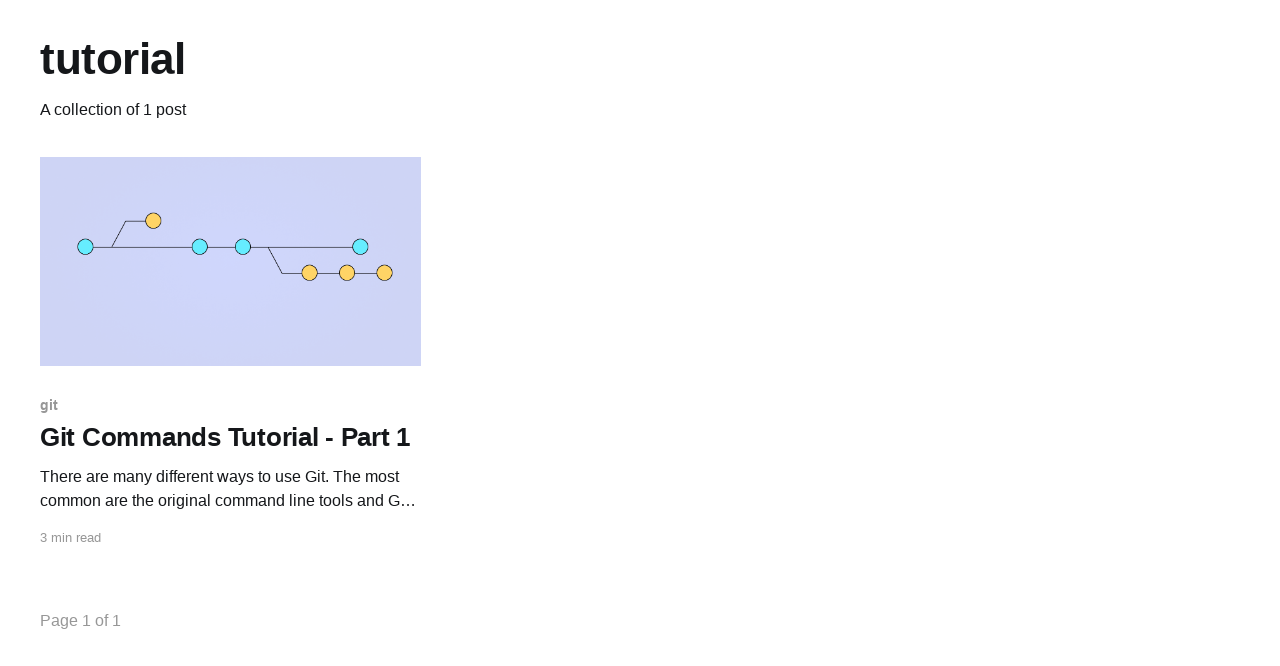

--- FILE ---
content_type: text/html; charset=utf-8
request_url: https://kolosek.com/tag/tutorial/
body_size: 3513
content:
<!DOCTYPE html>
<html lang="en">
<head>

    <title>tutorial - Kolosek | Web development company | Kolosek</title>
    <meta name="robots" content="noindex">
    <link rel="icon" href="/assets/images/favicon.svg?v=3fb1c13fb9" type="image/svg+xml">
    <link rel="apple-touch-icon" href="/assets/images/apple-touch-icon.png?v=3fb1c13fb9"><!-- 180×180 -->
    <meta charset="utf-8" />
    <meta http-equiv="X-UA-Compatible" content="IE=edge" />
    <meta name="HandheldFriendly" content="True" />
    <meta name="viewport" content="width=device-width, initial-scale=1.0" />

    <link rel="stylesheet" type="text/css" href="/assets/built/screen.css?v=3fb1c13fb9" />
    <link rel="stylesheet" type="text/css" href="/assets/css/custom.css?v=3fb1c13fb9" />

    <link rel="icon" href="https://kolosek.com/content/images/size/w256h256/2023/05/rsz_1blue_ruby.png" type="image/png" />
    <link rel="canonical" href="https://kolosek.com/tag/tutorial/" />
    <meta name="referrer" content="no-referrer-when-downgrade" />
    
    <meta property="og:site_name" content="Kolosek | Web development company" />
    <meta property="og:type" content="website" />
    <meta property="og:title" content="tutorial - Kolosek | Web development company" />
    <meta property="og:url" content="https://kolosek.com/tag/tutorial/" />
    <meta property="og:image" content="https://kolosek.com/content/images/2023/05/LinkedIn-cover---1.png" />
    <meta property="article:publisher" content="https://www.facebook.com/kolosekit" />
    <meta name="twitter:card" content="summary_large_image" />
    <meta name="twitter:title" content="tutorial - Kolosek | Web development company" />
    <meta name="twitter:url" content="https://kolosek.com/tag/tutorial/" />
    <meta name="twitter:image" content="https://kolosek.com/content/images/2023/05/LinkedIn-cover---1.png" />
    <meta name="twitter:site" content="@kolosekit" />
    
    <script type="application/ld+json">
{
    "@context": "https://schema.org",
    "@type": "Series",
    "publisher": {
        "@type": "Organization",
        "name": "Kolosek | Web development company",
        "url": "https://kolosek.com/",
        "logo": {
            "@type": "ImageObject",
            "url": "https://kolosek.com/content/images/2023/05/LOGO_regular.png"
        }
    },
    "url": "https://kolosek.com/tag/tutorial/",
    "name": "tutorial",
    "mainEntityOfPage": "https://kolosek.com/tag/tutorial/"
}
    </script>

    <meta name="generator" content="Ghost 5.39" />
    <link rel="alternate" type="application/rss+xml" title="Kolosek | Web development company" href="https://kolosek.com/blog/rss/" />
    <script defer src="https://cdn.jsdelivr.net/ghost/portal@~2.25/umd/portal.min.js" data-ghost="https://kolosek.com/" data-key="696660fd9d661a238dced2985b" data-api="https://kolosek.com/ghost/api/content/" crossorigin="anonymous"></script><style id="gh-members-styles">.gh-post-upgrade-cta-content,
.gh-post-upgrade-cta {
    display: flex;
    flex-direction: column;
    align-items: center;
    font-family: -apple-system, BlinkMacSystemFont, 'Segoe UI', Roboto, Oxygen, Ubuntu, Cantarell, 'Open Sans', 'Helvetica Neue', sans-serif;
    text-align: center;
    width: 100%;
    color: #ffffff;
    font-size: 16px;
}

.gh-post-upgrade-cta-content {
    border-radius: 8px;
    padding: 40px 4vw;
}

.gh-post-upgrade-cta h2 {
    color: #ffffff;
    font-size: 28px;
    letter-spacing: -0.2px;
    margin: 0;
    padding: 0;
}

.gh-post-upgrade-cta p {
    margin: 20px 0 0;
    padding: 0;
}

.gh-post-upgrade-cta small {
    font-size: 16px;
    letter-spacing: -0.2px;
}

.gh-post-upgrade-cta a {
    color: #ffffff;
    cursor: pointer;
    font-weight: 500;
    box-shadow: none;
    text-decoration: underline;
}

.gh-post-upgrade-cta a:hover {
    color: #ffffff;
    opacity: 0.8;
    box-shadow: none;
    text-decoration: underline;
}

.gh-post-upgrade-cta a.gh-btn {
    display: block;
    background: #ffffff;
    text-decoration: none;
    margin: 28px 0 0;
    padding: 8px 18px;
    border-radius: 4px;
    font-size: 16px;
    font-weight: 600;
}

.gh-post-upgrade-cta a.gh-btn:hover {
    opacity: 0.92;
}</style><script async src="https://js.stripe.com/v3/"></script>
    <script defer src="https://cdn.jsdelivr.net/ghost/sodo-search@~1.1/umd/sodo-search.min.js" data-key="696660fd9d661a238dced2985b" data-styles="https://cdn.jsdelivr.net/ghost/sodo-search@~1.1/umd/main.css" data-sodo-search="https://kolosek.com/" crossorigin="anonymous"></script>
    <link href="https://kolosek.com/webmentions/receive/" rel="webmention" />
    <script defer src="/public/cards.min.js?v=3fb1c13fb9"></script>
    <link rel="stylesheet" type="text/css" href="/public/cards.min.css?v=3fb1c13fb9">
    <script defer src="/public/member-attribution.min.js?v=3fb1c13fb9"></script>
    <meta name="google-site-verification" content="zfChdNZHIQ8aKfCgf4wiq8YA_HFTiv9Z5pS1Te0af2g" />

<script src="https://ajax.googleapis.com/ajax/libs/jquery/1.7.2/jquery.min.js"></script>
<script type="text/javascript" src="https://cdn.rawgit.com/js-cookie/js-cookie/8b70250875f7e07445b6a457f9c2474ead4cba44/src/js.cookie.js"></script>
<script type="text/javascript" src="https://scripts.kolosek.com/form_params.js"></script>

<script>
  window.op = window.op||function(...args){(window.op.q=window.op.q||[]).push(args);};
  window.op('init', {
    clientId: '5ee67a54-a856-4502-88b1-4f6dc743568c',
    trackScreenViews: true,
    trackOutgoingLinks: true,
    trackAttributes: true,
    apiUrl: 'https://openpanel-api.kolosek.app'
  });
</script>
<script src="https://scripts.kolosek.com/op1.js" defer async></script>
<script type="text/javascript">
    (function(c,l,a,r,i,t,y){
        c[a]=c[a]||function(){(c[a].q=c[a].q||[]).push(arguments)};
        t=l.createElement(r);t.async=1;t.src="https://www.clarity.ms/tag/"+i;
        y=l.getElementsByTagName(r)[0];y.parentNode.insertBefore(t,y);
    })(window, document, "clarity", "script", "u7mwgj1td0");
</script>
<style>:root {--ghost-accent-color: #1a71ff;}</style>

</head>
<body class="tag-template tag-tutorial is-head-left-logo has-cover">
<div class="viewport">

    <div class="site-content">
        
<main id="site-main" class="site-main outer">
<div class="inner posts">
    <div class="post-feed">

        <section class="post-card post-card-large">


            <div class="post-card-content">
            <div class="post-card-content-link">
                <header class="post-card-header">
                    <h2 class="post-card-title">tutorial</h2>
                </header>
                <div class="post-card-excerpt">
                        A collection of 1 post
                </div>
            </div>
            </div>

        </section>

            
<article class="post-card post tag-git tag-tutorial">

    <a class="post-card-image-link" href="/git-commands-tutorial-part1/">

        <img class="post-card-image"
            srcset="https://storage.googleapis.com/kolosekblog/2018/05/commands-1.png 300w,
                    https://storage.googleapis.com/kolosekblog/2018/05/commands-1.png 600w,
                    https://storage.googleapis.com/kolosekblog/2018/05/commands-1.png 1000w,
                    https://storage.googleapis.com/kolosekblog/2018/05/commands-1.png 2000w"
            sizes="(max-width: 1000px) 400px, 800px"
            src="https://storage.googleapis.com/kolosekblog/2018/05/commands-1.png"
            alt="Git Commands Tutorial - Part 1"
            loading="lazy"
        />


    </a>

    <div class="post-card-content">

        <a class="post-card-content-link" href="/git-commands-tutorial-part1/">
            <header class="post-card-header">
                <div class="post-card-tags">
                        <span class="post-card-primary-tag">git</span>
                </div>
                <h2 class="post-card-title">
                    Git Commands Tutorial - Part 1
                </h2>
            </header>
                <div class="post-card-excerpt">There are many different ways to use Git. The most common are the original command line tools and GUI (Graphical User Interfaces). Here, we will cover the most important commands you should know about when you are working with Git.</div>
        </a>

        <footer class="post-card-meta">
                <span class="post-card-meta-length">3 min read</span>
        </footer>

    </div>

</article>

    </div>

    <nav class="pagination" role="navigation" style="display: block">
  <span class="page-number text-lg font-medium">Page 1 of 1</span>
</nav>

    
</div>
</main>

    </div>

</div>


<script
    src="https://code.jquery.com/jquery-3.5.1.min.js"
    integrity="sha256-9/aliU8dGd2tb6OSsuzixeV4y/faTqgFtohetphbbj0="
    crossorigin="anonymous">
</script>
<script src="/assets/js/sidebar.js?v=3fb1c13fb9"></script>

<script defer data-domain="kolosek.com" src="https://analytics.kolosek.com/js/script.js"></script>
<script>
            function loadScript(c,b){var a=document.createElement("script");a.type="text/javascript";a.readyState?a.onreadystatechange=function(){if("loaded"==a.readyState||"complete"==a.readyState)a.onreadystatechange=null,b()}:a.onload=function(){b()};a.src=c;document.getElementsByTagName("head")[0].appendChild(a)};
            loadScript("https://prod.api.adline.com/api/cpa?key=UID-rlVAc5OZzE3aBZ98HADs", function(){});
</script>
<script>
      (function(d,t) {
        var BASE_URL="https://support.kolosek.com";
        var g=d.createElement(t),s=d.getElementsByTagName(t)[0];
        g.src=BASE_URL+"/packs/js/sdk.js";
        g.defer = true;
        g.async = true;
        s.parentNode.insertBefore(g,s);
        g.onload=function(){
          window.chatwootSDK.run({
            websiteToken: 'mQ7ar32vfUYZAQZ3fCiFZxLX',
            baseUrl: BASE_URL
          })
        }
      })(document,"script");
    </script>
<!--open external links in new tab -->
<script>
    $('a').each(function() {
   var a = new RegExp('/' + window.location.host + '/');
   if(!a.test(this.href)) {
       $(this).click(function(event) {
           event.preventDefault();
           event.stopPropagation();
           window.open(this.href, '_blank');
       });
   }
});
</script>

</body>
</html>


--- FILE ---
content_type: text/css; charset=UTF-8
request_url: https://kolosek.com/assets/css/custom.css?v=3fb1c13fb9
body_size: 835
content:
/* header */

.header-top {
  background-color: #fff;
  position: fixed;
  width: 100%;
  z-index: 3;
  padding-top: 30px;
  padding-bottom: 20px;
}

.header-top ul {
  margin: 0;
  padding: 0;
  list-style: none;
  overflow: hidden;
  background-color: #fff;
}

.header-top li a {
  display: block;
  padding: 10px 20px;
  text-decoration: none;
}

.header-top li a:hover,
.header-top .menu-btn:hover {
  color: #A8A8A8;
}

.header-top .logo {
  display: block;
  float: left;
  font-size: 2em;
  padding: 10px 20px;
  text-decoration: none;
}

@media (min-width: 1280px) {
  .header-top .logo {
    padding-left: 20%;
  }

  .header-top .menu {
    padding-right: 10%;
  }
}

/* menu */

.header-top .menu {
  clear: both;
  max-height: 0;
  transition: max-height .2s ease-out;
}

/* menu icon */

.header-top .menu-icon {
  cursor: pointer;
  display: inline-block;
  float: right;
  padding: 28px 20px;
  position: relative;
  user-select: none;
}

.header-top .menu-icon .navicon {
  background: #333;
  display: block;
  height: 2px;
  position: relative;
  transition: background .2s ease-out;
  width: 18px;
}

.header-top .menu-icon .navicon:before,
.header-top .menu-icon .navicon:after {
  background: #333;
  content: '';
  display: block;
  height: 100%;
  position: absolute;
  transition: all .2s ease-out;
  width: 100%;
}

.header-top .menu-icon .navicon:before {
  top: 5px;
}

.header-top .menu-icon .navicon:after {
  top: -5px;
}

/* menu btn */

.header-top .menu-btn {
  display: none;
}

.header-top .menu-btn:checked ~ .menu {
  max-height: 240px;
}

.header-top .menu-btn:checked ~ .menu-icon .navicon {
  background: transparent;
}

.header-top .menu-btn:checked ~ .menu-icon .navicon:before {
  transform: rotate(-45deg);
}

.header-top .menu-btn:checked ~ .menu-icon .navicon:after {
  transform: rotate(45deg);
}

.header-top .menu-btn:checked ~ .menu-icon:not(.steps) .navicon:before,
.header-top .menu-btn:checked ~ .menu-icon:not(.steps) .navicon:after {
  top: 0;
}

/* 48em = 768px */

@media (min-width: 48em) {
  .header-top li {
    float: left;
  }
  .header-top li a {
    padding: 6px 20px;
  }

  .menu  > li:first-child { 
    padding-top: 7px;
  }

  .header-top .menu {
    clear: none;
    float: right;
    max-height: none;
  }
  .header-top .menu-icon {
    display: none;
  }
}

.footer-link {
  color: #E5E5E5;
  line-height: 2rem;
  font-weight: 400;
}

.footer-link:hover {
  color: white;
}

a.portfolio {
  position: relative;
}
a.portfolio img {
  position: absolute;
  padding: 0;
  margin: 0;
  top: 1rem;
  right: -1.9rem;
}

.info-container {
  position: fixed;
  top: 140px;
  right: 150px;
}

@media (max-width: 1650px) {
  .info-container {
    display: none;
  }
}


--- FILE ---
content_type: application/javascript
request_url: https://scripts.kolosek.com/form_params.js
body_size: 230
content:
var utm_params = [
  'utm_source',
  'utm_medium',
  'utm_campaign',
  'utm_term',
  'utm_content'
];

function paramIsNotUtm(param) {
  return param.slice(0, 4) !== 'utm_';
}

function getParameterByName(name) {
  var url = new URL(window.location.href)
  return url.searchParams.get(name);
}

function setFormParameters($form) {
  utm_params.forEach(function(param) {
    var cValue = Cookies.get(param);
    $form.find('input[name='+ param + ']').val(cValue);
  });
}

utm_params.forEach(function(param) {
  var pValue = getParameterByName(param);
  if (pValue !== null && pValue !== undefined && pValue !== '') {
    Cookies.set(param, pValue);
  }
});

if (history && history.replaceState && location.search) {
  var params = location.search.slice(1).split('&');
  var newParams = params.filter(paramIsNotUtm);
  if (newParams.length < params.length) {
    var search = newParams.length ? '?' + newParams.join('&') : '';
    var url = location.pathname + search + location.hash;
    history.replaceState(null, null, url);
  }
}


--- FILE ---
content_type: application/javascript; charset=utf-8
request_url: https://cdn.jsdelivr.net/ghost/portal@~2.25/umd/portal.min.js
body_size: 134653
content:
/*! For license information please see portal.min.js.LICENSE.txt */
!function(){var e={912:function(e){e.exports=function(e,t){if(isNaN(e)||isNaN(t))return 0;var n=e?100-Math.floor(t/12*100/e):0;return n>=1&&n<100?n:0}},737:function(e,t,n){"use strict";function r(){return"undefined"!==typeof __SENTRY_BROWSER_BUNDLE__&&!!__SENTRY_BROWSER_BUNDLE__}function i(){return"npm"}n.d(t,{S:function(){return i},n:function(){return r}})},858:function(e,t,n){"use strict";n.d(t,{KV:function(){return i},l$:function(){return o}});var r=n(737);function i(){return!(0,r.n)()&&"[object process]"===Object.prototype.toString.call("undefined"!==typeof process?process:0)}function o(e,t){return e.require(t)}e=n.hmd(e)},929:function(e,t,n){"use strict";n.d(t,{ph:function(){return u},yW:function(){return c}});var r=n(858),i=n(884);e=n.hmd(e);var o=(0,i.Rf)(),a={nowSeconds:function(){return Date.now()/1e3}};var l=(0,r.KV)()?function(){try{return(0,r.l$)(e,"perf_hooks").performance}catch(t){return}}():function(){var e=o.performance;if(e&&e.now)return{now:function(){return e.now()},timeOrigin:Date.now()-e.now()}}(),s=void 0===l?a:{nowSeconds:function(){return(l.timeOrigin+l.now())/1e3}},c=a.nowSeconds.bind(a),u=s.nowSeconds.bind(s);!function(){var e=o.performance;if(e&&e.now){var t=36e5,n=e.now(),r=Date.now(),i=e.timeOrigin?Math.abs(e.timeOrigin+n-r):t,a=i<t,l=e.timing&&e.timing.navigationStart,s="number"===typeof l?Math.abs(l+n-r):t;return a||s<t?i<=s?("timeOrigin",e.timeOrigin):("navigationStart",l):("dateNow",r)}"none"}()},884:function(e,t,n){"use strict";function r(e){return e&&e.Math==Math?e:void 0}n.d(t,{Rf:function(){return o},YO:function(){return a},n2:function(){return i}});var i="object"==typeof globalThis&&r(globalThis)||"object"==typeof window&&r(window)||"object"==typeof self&&r(self)||"object"==typeof n.g&&r(n.g)||function(){return this}()||{};function o(){return i}function a(e,t,n){var r=n||i,o=r.__SENTRY__=r.__SENTRY__||{};return o[e]||(o[e]=t())}},814:function(e,t,n){"use strict";var r=n(479),i={childContextTypes:!0,contextType:!0,contextTypes:!0,defaultProps:!0,displayName:!0,getDefaultProps:!0,getDerivedStateFromError:!0,getDerivedStateFromProps:!0,mixins:!0,propTypes:!0,type:!0},o={name:!0,length:!0,prototype:!0,caller:!0,callee:!0,arguments:!0,arity:!0},a={$$typeof:!0,compare:!0,defaultProps:!0,displayName:!0,propTypes:!0,type:!0},l={};function s(e){return r.isMemo(e)?a:l[e.$$typeof]||i}l[r.ForwardRef]={$$typeof:!0,render:!0,defaultProps:!0,displayName:!0,propTypes:!0},l[r.Memo]=a;var c=Object.defineProperty,u=Object.getOwnPropertyNames,p=Object.getOwnPropertySymbols,d=Object.getOwnPropertyDescriptor,f=Object.getPrototypeOf,h=Object.prototype;e.exports=function e(t,n,r){if("string"!==typeof n){if(h){var i=f(n);i&&i!==h&&e(t,i,r)}var a=u(n);p&&(a=a.concat(p(n)));for(var l=s(t),m=s(n),g=0;g<a.length;++g){var v=a[g];if(!o[v]&&(!r||!r[v])&&(!m||!m[v])&&(!l||!l[v])){var y=d(n,v);try{c(t,v,y)}catch(b){}}}}return t}},545:function(e){"use strict";var t=Object.getOwnPropertySymbols,n=Object.prototype.hasOwnProperty,r=Object.prototype.propertyIsEnumerable;e.exports=function(){try{if(!Object.assign)return!1;var e=new String("abc");if(e[5]="de","5"===Object.getOwnPropertyNames(e)[0])return!1;for(var t={},n=0;n<10;n++)t["_"+String.fromCharCode(n)]=n;if("0123456789"!==Object.getOwnPropertyNames(t).map((function(e){return t[e]})).join(""))return!1;var r={};return"abcdefghijklmnopqrst".split("").forEach((function(e){r[e]=e})),"abcdefghijklmnopqrst"===Object.keys(Object.assign({},r)).join("")}catch(i){return!1}}()?Object.assign:function(e,i){for(var o,a,l=function(e){if(null===e||void 0===e)throw new TypeError("Object.assign cannot be called with null or undefined");return Object(e)}(e),s=1;s<arguments.length;s++){for(var c in o=Object(arguments[s]))n.call(o,c)&&(l[c]=o[c]);if(t){a=t(o);for(var u=0;u<a.length;u++)r.call(o,a[u])&&(l[a[u]]=o[a[u]])}}return l}},610:function(e,t,n){"use strict";var r=n(969),i=n(545),o=n(19);function a(e){for(var t="https://reactjs.org/docs/error-decoder.html?invariant="+e,n=1;n<arguments.length;n++)t+="&args[]="+encodeURIComponent(arguments[n]);return"Minified React error #"+e+"; visit "+t+" for the full message or use the non-minified dev environment for full errors and additional helpful warnings."}if(!r)throw Error(a(227));var l=new Set,s={};function c(e,t){u(e,t),u(e+"Capture",t)}function u(e,t){for(s[e]=t,e=0;e<t.length;e++)l.add(t[e])}var p=!("undefined"===typeof window||"undefined"===typeof window.document||"undefined"===typeof window.document.createElement),d=/^[:A-Z_a-z\u00C0-\u00D6\u00D8-\u00F6\u00F8-\u02FF\u0370-\u037D\u037F-\u1FFF\u200C-\u200D\u2070-\u218F\u2C00-\u2FEF\u3001-\uD7FF\uF900-\uFDCF\uFDF0-\uFFFD][:A-Z_a-z\u00C0-\u00D6\u00D8-\u00F6\u00F8-\u02FF\u0370-\u037D\u037F-\u1FFF\u200C-\u200D\u2070-\u218F\u2C00-\u2FEF\u3001-\uD7FF\uF900-\uFDCF\uFDF0-\uFFFD\-.0-9\u00B7\u0300-\u036F\u203F-\u2040]*$/,f=Object.prototype.hasOwnProperty,h={},m={};function g(e,t,n,r,i,o,a){this.acceptsBooleans=2===t||3===t||4===t,this.attributeName=r,this.attributeNamespace=i,this.mustUseProperty=n,this.propertyName=e,this.type=t,this.sanitizeURL=o,this.removeEmptyString=a}var v={};"children dangerouslySetInnerHTML defaultValue defaultChecked innerHTML suppressContentEditableWarning suppressHydrationWarning style".split(" ").forEach((function(e){v[e]=new g(e,0,!1,e,null,!1,!1)})),[["acceptCharset","accept-charset"],["className","class"],["htmlFor","for"],["httpEquiv","http-equiv"]].forEach((function(e){var t=e[0];v[t]=new g(t,1,!1,e[1],null,!1,!1)})),["contentEditable","draggable","spellCheck","value"].forEach((function(e){v[e]=new g(e,2,!1,e.toLowerCase(),null,!1,!1)})),["autoReverse","externalResourcesRequired","focusable","preserveAlpha"].forEach((function(e){v[e]=new g(e,2,!1,e,null,!1,!1)})),"allowFullScreen async autoFocus autoPlay controls default defer disabled disablePictureInPicture disableRemotePlayback formNoValidate hidden loop noModule noValidate open playsInline readOnly required reversed scoped seamless itemScope".split(" ").forEach((function(e){v[e]=new g(e,3,!1,e.toLowerCase(),null,!1,!1)})),["checked","multiple","muted","selected"].forEach((function(e){v[e]=new g(e,3,!0,e,null,!1,!1)})),["capture","download"].forEach((function(e){v[e]=new g(e,4,!1,e,null,!1,!1)})),["cols","rows","size","span"].forEach((function(e){v[e]=new g(e,6,!1,e,null,!1,!1)})),["rowSpan","start"].forEach((function(e){v[e]=new g(e,5,!1,e.toLowerCase(),null,!1,!1)}));var y=/[\-:]([a-z])/g;function b(e){return e[1].toUpperCase()}function x(e,t,n,r){var i=v.hasOwnProperty(t)?v[t]:null;(null!==i?0===i.type:!r&&(2<t.length&&("o"===t[0]||"O"===t[0])&&("n"===t[1]||"N"===t[1])))||(function(e,t,n,r){if(null===t||"undefined"===typeof t||function(e,t,n,r){if(null!==n&&0===n.type)return!1;switch(typeof t){case"function":case"symbol":return!0;case"boolean":return!r&&(null!==n?!n.acceptsBooleans:"data-"!==(e=e.toLowerCase().slice(0,5))&&"aria-"!==e);default:return!1}}(e,t,n,r))return!0;if(r)return!1;if(null!==n)switch(n.type){case 3:return!t;case 4:return!1===t;case 5:return isNaN(t);case 6:return isNaN(t)||1>t}return!1}(t,n,i,r)&&(n=null),r||null===i?function(e){return!!f.call(m,e)||!f.call(h,e)&&(d.test(e)?m[e]=!0:(h[e]=!0,!1))}(t)&&(null===n?e.removeAttribute(t):e.setAttribute(t,""+n)):i.mustUseProperty?e[i.propertyName]=null===n?3!==i.type&&"":n:(t=i.attributeName,r=i.attributeNamespace,null===n?e.removeAttribute(t):(n=3===(i=i.type)||4===i&&!0===n?"":""+n,r?e.setAttributeNS(r,t,n):e.setAttribute(t,n))))}"accent-height alignment-baseline arabic-form baseline-shift cap-height clip-path clip-rule color-interpolation color-interpolation-filters color-profile color-rendering dominant-baseline enable-background fill-opacity fill-rule flood-color flood-opacity font-family font-size font-size-adjust font-stretch font-style font-variant font-weight glyph-name glyph-orientation-horizontal glyph-orientation-vertical horiz-adv-x horiz-origin-x image-rendering letter-spacing lighting-color marker-end marker-mid marker-start overline-position overline-thickness paint-order panose-1 pointer-events rendering-intent shape-rendering stop-color stop-opacity strikethrough-position strikethrough-thickness stroke-dasharray stroke-dashoffset stroke-linecap stroke-linejoin stroke-miterlimit stroke-opacity stroke-width text-anchor text-decoration text-rendering underline-position underline-thickness unicode-bidi unicode-range units-per-em v-alphabetic v-hanging v-ideographic v-mathematical vector-effect vert-adv-y vert-origin-x vert-origin-y word-spacing writing-mode xmlns:xlink x-height".split(" ").forEach((function(e){var t=e.replace(y,b);v[t]=new g(t,1,!1,e,null,!1,!1)})),"xlink:actuate xlink:arcrole xlink:role xlink:show xlink:title xlink:type".split(" ").forEach((function(e){var t=e.replace(y,b);v[t]=new g(t,1,!1,e,"http://www.w3.org/1999/xlink",!1,!1)})),["xml:base","xml:lang","xml:space"].forEach((function(e){var t=e.replace(y,b);v[t]=new g(t,1,!1,e,"http://www.w3.org/XML/1998/namespace",!1,!1)})),["tabIndex","crossOrigin"].forEach((function(e){v[e]=new g(e,1,!1,e.toLowerCase(),null,!1,!1)})),v.xlinkHref=new g("xlinkHref",1,!1,"xlink:href","http://www.w3.org/1999/xlink",!0,!1),["src","href","action","formAction"].forEach((function(e){v[e]=new g(e,1,!1,e.toLowerCase(),null,!0,!0)}));var w=r.__SECRET_INTERNALS_DO_NOT_USE_OR_YOU_WILL_BE_FIRED,k=60103,_=60106,S=60107,E=60108,j=60114,C=60109,N=60110,P=60112,O=60113,T=60120,I=60115,L=60116,D=60121,R=60128,U=60129,z=60130,M=60131;if("function"===typeof Symbol&&Symbol.for){var A=Symbol.for;k=A("react.element"),_=A("react.portal"),S=A("react.fragment"),E=A("react.strict_mode"),j=A("react.profiler"),C=A("react.provider"),N=A("react.context"),P=A("react.forward_ref"),O=A("react.suspense"),T=A("react.suspense_list"),I=A("react.memo"),L=A("react.lazy"),D=A("react.block"),A("react.scope"),R=A("react.opaque.id"),U=A("react.debug_trace_mode"),z=A("react.offscreen"),M=A("react.legacy_hidden")}var F,B="function"===typeof Symbol&&Symbol.iterator;function H(e){return null===e||"object"!==typeof e?null:"function"===typeof(e=B&&e[B]||e["@@iterator"])?e:null}function Y(e){if(void 0===F)try{throw Error()}catch(n){var t=n.stack.trim().match(/\n( *(at )?)/);F=t&&t[1]||""}return"\n"+F+e}var $=!1;function W(e,t){if(!e||$)return"";$=!0;var n=Error.prepareStackTrace;Error.prepareStackTrace=void 0;try{if(t)if(t=function(){throw Error()},Object.defineProperty(t.prototype,"props",{set:function(){throw Error()}}),"object"===typeof Reflect&&Reflect.construct){try{Reflect.construct(t,[])}catch(s){var r=s}Reflect.construct(e,[],t)}else{try{t.call()}catch(s){r=s}e.call(t.prototype)}else{try{throw Error()}catch(s){r=s}e()}}catch(s){if(s&&r&&"string"===typeof s.stack){for(var i=s.stack.split("\n"),o=r.stack.split("\n"),a=i.length-1,l=o.length-1;1<=a&&0<=l&&i[a]!==o[l];)l--;for(;1<=a&&0<=l;a--,l--)if(i[a]!==o[l]){if(1!==a||1!==l)do{if(a--,0>--l||i[a]!==o[l])return"\n"+i[a].replace(" at new "," at ")}while(1<=a&&0<=l);break}}}finally{$=!1,Error.prepareStackTrace=n}return(e=e?e.displayName||e.name:"")?Y(e):""}function G(e){switch(e.tag){case 5:return Y(e.type);case 16:return Y("Lazy");case 13:return Y("Suspense");case 19:return Y("SuspenseList");case 0:case 2:case 15:return e=W(e.type,!1);case 11:return e=W(e.type.render,!1);case 22:return e=W(e.type._render,!1);case 1:return e=W(e.type,!0);default:return""}}function Q(e){if(null==e)return null;if("function"===typeof e)return e.displayName||e.name||null;if("string"===typeof e)return e;switch(e){case S:return"Fragment";case _:return"Portal";case j:return"Profiler";case E:return"StrictMode";case O:return"Suspense";case T:return"SuspenseList"}if("object"===typeof e)switch(e.$$typeof){case N:return(e.displayName||"Context")+".Consumer";case C:return(e._context.displayName||"Context")+".Provider";case P:var t=e.render;return t=t.displayName||t.name||"",e.displayName||(""!==t?"ForwardRef("+t+")":"ForwardRef");case I:return Q(e.type);case D:return Q(e._render);case L:t=e._payload,e=e._init;try{return Q(e(t))}catch(n){}}return null}function q(e){switch(typeof e){case"boolean":case"number":case"object":case"string":case"undefined":return e;default:return""}}function V(e){var t=e.type;return(e=e.nodeName)&&"input"===e.toLowerCase()&&("checkbox"===t||"radio"===t)}function K(e){e._valueTracker||(e._valueTracker=function(e){var t=V(e)?"checked":"value",n=Object.getOwnPropertyDescriptor(e.constructor.prototype,t),r=""+e[t];if(!e.hasOwnProperty(t)&&"undefined"!==typeof n&&"function"===typeof n.get&&"function"===typeof n.set){var i=n.get,o=n.set;return Object.defineProperty(e,t,{configurable:!0,get:function(){return i.call(this)},set:function(e){r=""+e,o.call(this,e)}}),Object.defineProperty(e,t,{enumerable:n.enumerable}),{getValue:function(){return r},setValue:function(e){r=""+e},stopTracking:function(){e._valueTracker=null,delete e[t]}}}}(e))}function J(e){if(!e)return!1;var t=e._valueTracker;if(!t)return!0;var n=t.getValue(),r="";return e&&(r=V(e)?e.checked?"true":"false":e.value),(e=r)!==n&&(t.setValue(e),!0)}function X(e){if("undefined"===typeof(e=e||("undefined"!==typeof document?document:void 0)))return null;try{return e.activeElement||e.body}catch(t){return e.body}}function Z(e,t){var n=t.checked;return i({},t,{defaultChecked:void 0,defaultValue:void 0,value:void 0,checked:null!=n?n:e._wrapperState.initialChecked})}function ee(e,t){var n=null==t.defaultValue?"":t.defaultValue,r=null!=t.checked?t.checked:t.defaultChecked;n=q(null!=t.value?t.value:n),e._wrapperState={initialChecked:r,initialValue:n,controlled:"checkbox"===t.type||"radio"===t.type?null!=t.checked:null!=t.value}}function te(e,t){null!=(t=t.checked)&&x(e,"checked",t,!1)}function ne(e,t){te(e,t);var n=q(t.value),r=t.type;if(null!=n)"number"===r?(0===n&&""===e.value||e.value!=n)&&(e.value=""+n):e.value!==""+n&&(e.value=""+n);else if("submit"===r||"reset"===r)return void e.removeAttribute("value");t.hasOwnProperty("value")?ie(e,t.type,n):t.hasOwnProperty("defaultValue")&&ie(e,t.type,q(t.defaultValue)),null==t.checked&&null!=t.defaultChecked&&(e.defaultChecked=!!t.defaultChecked)}function re(e,t,n){if(t.hasOwnProperty("value")||t.hasOwnProperty("defaultValue")){var r=t.type;if(!("submit"!==r&&"reset"!==r||void 0!==t.value&&null!==t.value))return;t=""+e._wrapperState.initialValue,n||t===e.value||(e.value=t),e.defaultValue=t}""!==(n=e.name)&&(e.name=""),e.defaultChecked=!!e._wrapperState.initialChecked,""!==n&&(e.name=n)}function ie(e,t,n){"number"===t&&X(e.ownerDocument)===e||(null==n?e.defaultValue=""+e._wrapperState.initialValue:e.defaultValue!==""+n&&(e.defaultValue=""+n))}function oe(e,t){return e=i({children:void 0},t),(t=function(e){var t="";return r.Children.forEach(e,(function(e){null!=e&&(t+=e)})),t}(t.children))&&(e.children=t),e}function ae(e,t,n,r){if(e=e.options,t){t={};for(var i=0;i<n.length;i++)t["$"+n[i]]=!0;for(n=0;n<e.length;n++)i=t.hasOwnProperty("$"+e[n].value),e[n].selected!==i&&(e[n].selected=i),i&&r&&(e[n].defaultSelected=!0)}else{for(n=""+q(n),t=null,i=0;i<e.length;i++){if(e[i].value===n)return e[i].selected=!0,void(r&&(e[i].defaultSelected=!0));null!==t||e[i].disabled||(t=e[i])}null!==t&&(t.selected=!0)}}function le(e,t){if(null!=t.dangerouslySetInnerHTML)throw Error(a(91));return i({},t,{value:void 0,defaultValue:void 0,children:""+e._wrapperState.initialValue})}function se(e,t){var n=t.value;if(null==n){if(n=t.children,t=t.defaultValue,null!=n){if(null!=t)throw Error(a(92));if(Array.isArray(n)){if(!(1>=n.length))throw Error(a(93));n=n[0]}t=n}null==t&&(t=""),n=t}e._wrapperState={initialValue:q(n)}}function ce(e,t){var n=q(t.value),r=q(t.defaultValue);null!=n&&((n=""+n)!==e.value&&(e.value=n),null==t.defaultValue&&e.defaultValue!==n&&(e.defaultValue=n)),null!=r&&(e.defaultValue=""+r)}function ue(e){var t=e.textContent;t===e._wrapperState.initialValue&&""!==t&&null!==t&&(e.value=t)}var pe={html:"http://www.w3.org/1999/xhtml",mathml:"http://www.w3.org/1998/Math/MathML",svg:"http://www.w3.org/2000/svg"};function de(e){switch(e){case"svg":return"http://www.w3.org/2000/svg";case"math":return"http://www.w3.org/1998/Math/MathML";default:return"http://www.w3.org/1999/xhtml"}}function fe(e,t){return null==e||"http://www.w3.org/1999/xhtml"===e?de(t):"http://www.w3.org/2000/svg"===e&&"foreignObject"===t?"http://www.w3.org/1999/xhtml":e}var he,me,ge=(me=function(e,t){if(e.namespaceURI!==pe.svg||"innerHTML"in e)e.innerHTML=t;else{for((he=he||document.createElement("div")).innerHTML="<svg>"+t.valueOf().toString()+"</svg>",t=he.firstChild;e.firstChild;)e.removeChild(e.firstChild);for(;t.firstChild;)e.appendChild(t.firstChild)}},"undefined"!==typeof MSApp&&MSApp.execUnsafeLocalFunction?function(e,t,n,r){MSApp.execUnsafeLocalFunction((function(){return me(e,t)}))}:me);function ve(e,t){if(t){var n=e.firstChild;if(n&&n===e.lastChild&&3===n.nodeType)return void(n.nodeValue=t)}e.textContent=t}var ye={animationIterationCount:!0,borderImageOutset:!0,borderImageSlice:!0,borderImageWidth:!0,boxFlex:!0,boxFlexGroup:!0,boxOrdinalGroup:!0,columnCount:!0,columns:!0,flex:!0,flexGrow:!0,flexPositive:!0,flexShrink:!0,flexNegative:!0,flexOrder:!0,gridArea:!0,gridRow:!0,gridRowEnd:!0,gridRowSpan:!0,gridRowStart:!0,gridColumn:!0,gridColumnEnd:!0,gridColumnSpan:!0,gridColumnStart:!0,fontWeight:!0,lineClamp:!0,lineHeight:!0,opacity:!0,order:!0,orphans:!0,tabSize:!0,widows:!0,zIndex:!0,zoom:!0,fillOpacity:!0,floodOpacity:!0,stopOpacity:!0,strokeDasharray:!0,strokeDashoffset:!0,strokeMiterlimit:!0,strokeOpacity:!0,strokeWidth:!0},be=["Webkit","ms","Moz","O"];function xe(e,t,n){return null==t||"boolean"===typeof t||""===t?"":n||"number"!==typeof t||0===t||ye.hasOwnProperty(e)&&ye[e]?(""+t).trim():t+"px"}function we(e,t){for(var n in e=e.style,t)if(t.hasOwnProperty(n)){var r=0===n.indexOf("--"),i=xe(n,t[n],r);"float"===n&&(n="cssFloat"),r?e.setProperty(n,i):e[n]=i}}Object.keys(ye).forEach((function(e){be.forEach((function(t){t=t+e.charAt(0).toUpperCase()+e.substring(1),ye[t]=ye[e]}))}));var ke=i({menuitem:!0},{area:!0,base:!0,br:!0,col:!0,embed:!0,hr:!0,img:!0,input:!0,keygen:!0,link:!0,meta:!0,param:!0,source:!0,track:!0,wbr:!0});function _e(e,t){if(t){if(ke[e]&&(null!=t.children||null!=t.dangerouslySetInnerHTML))throw Error(a(137,e));if(null!=t.dangerouslySetInnerHTML){if(null!=t.children)throw Error(a(60));if("object"!==typeof t.dangerouslySetInnerHTML||!("__html"in t.dangerouslySetInnerHTML))throw Error(a(61))}if(null!=t.style&&"object"!==typeof t.style)throw Error(a(62))}}function Se(e,t){if(-1===e.indexOf("-"))return"string"===typeof t.is;switch(e){case"annotation-xml":case"color-profile":case"font-face":case"font-face-src":case"font-face-uri":case"font-face-format":case"font-face-name":case"missing-glyph":return!1;default:return!0}}function Ee(e){return(e=e.target||e.srcElement||window).correspondingUseElement&&(e=e.correspondingUseElement),3===e.nodeType?e.parentNode:e}var je=null,Ce=null,Ne=null;function Pe(e){if(e=ni(e)){if("function"!==typeof je)throw Error(a(280));var t=e.stateNode;t&&(t=ii(t),je(e.stateNode,e.type,t))}}function Oe(e){Ce?Ne?Ne.push(e):Ne=[e]:Ce=e}function Te(){if(Ce){var e=Ce,t=Ne;if(Ne=Ce=null,Pe(e),t)for(e=0;e<t.length;e++)Pe(t[e])}}function Ie(e,t){return e(t)}function Le(e,t,n,r,i){return e(t,n,r,i)}function De(){}var Re=Ie,Ue=!1,ze=!1;function Me(){null===Ce&&null===Ne||(De(),Te())}function Ae(e,t){var n=e.stateNode;if(null===n)return null;var r=ii(n);if(null===r)return null;n=r[t];e:switch(t){case"onClick":case"onClickCapture":case"onDoubleClick":case"onDoubleClickCapture":case"onMouseDown":case"onMouseDownCapture":case"onMouseMove":case"onMouseMoveCapture":case"onMouseUp":case"onMouseUpCapture":case"onMouseEnter":(r=!r.disabled)||(r=!("button"===(e=e.type)||"input"===e||"select"===e||"textarea"===e)),e=!r;break e;default:e=!1}if(e)return null;if(n&&"function"!==typeof n)throw Error(a(231,t,typeof n));return n}var Fe=!1;if(p)try{var Be={};Object.defineProperty(Be,"passive",{get:function(){Fe=!0}}),window.addEventListener("test",Be,Be),window.removeEventListener("test",Be,Be)}catch(me){Fe=!1}function He(e,t,n,r,i,o,a,l,s){var c=Array.prototype.slice.call(arguments,3);try{t.apply(n,c)}catch(u){this.onError(u)}}var Ye=!1,$e=null,We=!1,Ge=null,Qe={onError:function(e){Ye=!0,$e=e}};function qe(e,t,n,r,i,o,a,l,s){Ye=!1,$e=null,He.apply(Qe,arguments)}function Ve(e){var t=e,n=e;if(e.alternate)for(;t.return;)t=t.return;else{e=t;do{0!==(1026&(t=e).flags)&&(n=t.return),e=t.return}while(e)}return 3===t.tag?n:null}function Ke(e){if(13===e.tag){var t=e.memoizedState;if(null===t&&(null!==(e=e.alternate)&&(t=e.memoizedState)),null!==t)return t.dehydrated}return null}function Je(e){if(Ve(e)!==e)throw Error(a(188))}function Xe(e){if(e=function(e){var t=e.alternate;if(!t){if(null===(t=Ve(e)))throw Error(a(188));return t!==e?null:e}for(var n=e,r=t;;){var i=n.return;if(null===i)break;var o=i.alternate;if(null===o){if(null!==(r=i.return)){n=r;continue}break}if(i.child===o.child){for(o=i.child;o;){if(o===n)return Je(i),e;if(o===r)return Je(i),t;o=o.sibling}throw Error(a(188))}if(n.return!==r.return)n=i,r=o;else{for(var l=!1,s=i.child;s;){if(s===n){l=!0,n=i,r=o;break}if(s===r){l=!0,r=i,n=o;break}s=s.sibling}if(!l){for(s=o.child;s;){if(s===n){l=!0,n=o,r=i;break}if(s===r){l=!0,r=o,n=i;break}s=s.sibling}if(!l)throw Error(a(189))}}if(n.alternate!==r)throw Error(a(190))}if(3!==n.tag)throw Error(a(188));return n.stateNode.current===n?e:t}(e),!e)return null;for(var t=e;;){if(5===t.tag||6===t.tag)return t;if(t.child)t.child.return=t,t=t.child;else{if(t===e)break;for(;!t.sibling;){if(!t.return||t.return===e)return null;t=t.return}t.sibling.return=t.return,t=t.sibling}}return null}function Ze(e,t){for(var n=e.alternate;null!==t;){if(t===e||t===n)return!0;t=t.return}return!1}var et,tt,nt,rt,it=!1,ot=[],at=null,lt=null,st=null,ct=new Map,ut=new Map,pt=[],dt="mousedown mouseup touchcancel touchend touchstart auxclick dblclick pointercancel pointerdown pointerup dragend dragstart drop compositionend compositionstart keydown keypress keyup input textInput copy cut paste click change contextmenu reset submit".split(" ");function ft(e,t,n,r,i){return{blockedOn:e,domEventName:t,eventSystemFlags:16|n,nativeEvent:i,targetContainers:[r]}}function ht(e,t){switch(e){case"focusin":case"focusout":at=null;break;case"dragenter":case"dragleave":lt=null;break;case"mouseover":case"mouseout":st=null;break;case"pointerover":case"pointerout":ct.delete(t.pointerId);break;case"gotpointercapture":case"lostpointercapture":ut.delete(t.pointerId)}}function mt(e,t,n,r,i,o){return null===e||e.nativeEvent!==o?(e=ft(t,n,r,i,o),null!==t&&(null!==(t=ni(t))&&tt(t)),e):(e.eventSystemFlags|=r,t=e.targetContainers,null!==i&&-1===t.indexOf(i)&&t.push(i),e)}function gt(e){var t=ti(e.target);if(null!==t){var n=Ve(t);if(null!==n)if(13===(t=n.tag)){if(null!==(t=Ke(n)))return e.blockedOn=t,void rt(e.lanePriority,(function(){o.unstable_runWithPriority(e.priority,(function(){nt(n)}))}))}else if(3===t&&n.stateNode.hydrate)return void(e.blockedOn=3===n.tag?n.stateNode.containerInfo:null)}e.blockedOn=null}function vt(e){if(null!==e.blockedOn)return!1;for(var t=e.targetContainers;0<t.length;){var n=Xt(e.domEventName,e.eventSystemFlags,t[0],e.nativeEvent);if(null!==n)return null!==(t=ni(n))&&tt(t),e.blockedOn=n,!1;t.shift()}return!0}function yt(e,t,n){vt(e)&&n.delete(t)}function bt(){for(it=!1;0<ot.length;){var e=ot[0];if(null!==e.blockedOn){null!==(e=ni(e.blockedOn))&&et(e);break}for(var t=e.targetContainers;0<t.length;){var n=Xt(e.domEventName,e.eventSystemFlags,t[0],e.nativeEvent);if(null!==n){e.blockedOn=n;break}t.shift()}null===e.blockedOn&&ot.shift()}null!==at&&vt(at)&&(at=null),null!==lt&&vt(lt)&&(lt=null),null!==st&&vt(st)&&(st=null),ct.forEach(yt),ut.forEach(yt)}function xt(e,t){e.blockedOn===t&&(e.blockedOn=null,it||(it=!0,o.unstable_scheduleCallback(o.unstable_NormalPriority,bt)))}function wt(e){function t(t){return xt(t,e)}if(0<ot.length){xt(ot[0],e);for(var n=1;n<ot.length;n++){var r=ot[n];r.blockedOn===e&&(r.blockedOn=null)}}for(null!==at&&xt(at,e),null!==lt&&xt(lt,e),null!==st&&xt(st,e),ct.forEach(t),ut.forEach(t),n=0;n<pt.length;n++)(r=pt[n]).blockedOn===e&&(r.blockedOn=null);for(;0<pt.length&&null===(n=pt[0]).blockedOn;)gt(n),null===n.blockedOn&&pt.shift()}function kt(e,t){var n={};return n[e.toLowerCase()]=t.toLowerCase(),n["Webkit"+e]="webkit"+t,n["Moz"+e]="moz"+t,n}var _t={animationend:kt("Animation","AnimationEnd"),animationiteration:kt("Animation","AnimationIteration"),animationstart:kt("Animation","AnimationStart"),transitionend:kt("Transition","TransitionEnd")},St={},Et={};function jt(e){if(St[e])return St[e];if(!_t[e])return e;var t,n=_t[e];for(t in n)if(n.hasOwnProperty(t)&&t in Et)return St[e]=n[t];return e}p&&(Et=document.createElement("div").style,"AnimationEvent"in window||(delete _t.animationend.animation,delete _t.animationiteration.animation,delete _t.animationstart.animation),"TransitionEvent"in window||delete _t.transitionend.transition);var Ct=jt("animationend"),Nt=jt("animationiteration"),Pt=jt("animationstart"),Ot=jt("transitionend"),Tt=new Map,It=new Map,Lt=["abort","abort",Ct,"animationEnd",Nt,"animationIteration",Pt,"animationStart","canplay","canPlay","canplaythrough","canPlayThrough","durationchange","durationChange","emptied","emptied","encrypted","encrypted","ended","ended","error","error","gotpointercapture","gotPointerCapture","load","load","loadeddata","loadedData","loadedmetadata","loadedMetadata","loadstart","loadStart","lostpointercapture","lostPointerCapture","playing","playing","progress","progress","seeking","seeking","stalled","stalled","suspend","suspend","timeupdate","timeUpdate",Ot,"transitionEnd","waiting","waiting"];function Dt(e,t){for(var n=0;n<e.length;n+=2){var r=e[n],i=e[n+1];i="on"+(i[0].toUpperCase()+i.slice(1)),It.set(r,t),Tt.set(r,i),c(i,[r])}}(0,o.unstable_now)();var Rt=8;function Ut(e){if(0!==(1&e))return Rt=15,1;if(0!==(2&e))return Rt=14,2;if(0!==(4&e))return Rt=13,4;var t=24&e;return 0!==t?(Rt=12,t):0!==(32&e)?(Rt=11,32):0!==(t=192&e)?(Rt=10,t):0!==(256&e)?(Rt=9,256):0!==(t=3584&e)?(Rt=8,t):0!==(4096&e)?(Rt=7,4096):0!==(t=4186112&e)?(Rt=6,t):0!==(t=62914560&e)?(Rt=5,t):67108864&e?(Rt=4,67108864):0!==(134217728&e)?(Rt=3,134217728):0!==(t=805306368&e)?(Rt=2,t):0!==(1073741824&e)?(Rt=1,1073741824):(Rt=8,e)}function zt(e,t){var n=e.pendingLanes;if(0===n)return Rt=0;var r=0,i=0,o=e.expiredLanes,a=e.suspendedLanes,l=e.pingedLanes;if(0!==o)r=o,i=Rt=15;else if(0!==(o=134217727&n)){var s=o&~a;0!==s?(r=Ut(s),i=Rt):0!==(l&=o)&&(r=Ut(l),i=Rt)}else 0!==(o=n&~a)?(r=Ut(o),i=Rt):0!==l&&(r=Ut(l),i=Rt);if(0===r)return 0;if(r=n&((0>(r=31-Yt(r))?0:1<<r)<<1)-1,0!==t&&t!==r&&0===(t&a)){if(Ut(t),i<=Rt)return t;Rt=i}if(0!==(t=e.entangledLanes))for(e=e.entanglements,t&=r;0<t;)i=1<<(n=31-Yt(t)),r|=e[n],t&=~i;return r}function Mt(e){return 0!==(e=-1073741825&e.pendingLanes)?e:1073741824&e?1073741824:0}function At(e,t){switch(e){case 15:return 1;case 14:return 2;case 12:return 0===(e=Ft(24&~t))?At(10,t):e;case 10:return 0===(e=Ft(192&~t))?At(8,t):e;case 8:return 0===(e=Ft(3584&~t))&&(0===(e=Ft(4186112&~t))&&(e=512)),e;case 2:return 0===(t=Ft(805306368&~t))&&(t=268435456),t}throw Error(a(358,e))}function Ft(e){return e&-e}function Bt(e){for(var t=[],n=0;31>n;n++)t.push(e);return t}function Ht(e,t,n){e.pendingLanes|=t;var r=t-1;e.suspendedLanes&=r,e.pingedLanes&=r,(e=e.eventTimes)[t=31-Yt(t)]=n}var Yt=Math.clz32?Math.clz32:function(e){return 0===e?32:31-($t(e)/Wt|0)|0},$t=Math.log,Wt=Math.LN2;var Gt=o.unstable_UserBlockingPriority,Qt=o.unstable_runWithPriority,qt=!0;function Vt(e,t,n,r){Ue||De();var i=Jt,o=Ue;Ue=!0;try{Le(i,e,t,n,r)}finally{(Ue=o)||Me()}}function Kt(e,t,n,r){Qt(Gt,Jt.bind(null,e,t,n,r))}function Jt(e,t,n,r){var i;if(qt)if((i=0===(4&t))&&0<ot.length&&-1<dt.indexOf(e))e=ft(null,e,t,n,r),ot.push(e);else{var o=Xt(e,t,n,r);if(null===o)i&&ht(e,r);else{if(i){if(-1<dt.indexOf(e))return e=ft(o,e,t,n,r),void ot.push(e);if(function(e,t,n,r,i){switch(t){case"focusin":return at=mt(at,e,t,n,r,i),!0;case"dragenter":return lt=mt(lt,e,t,n,r,i),!0;case"mouseover":return st=mt(st,e,t,n,r,i),!0;case"pointerover":var o=i.pointerId;return ct.set(o,mt(ct.get(o)||null,e,t,n,r,i)),!0;case"gotpointercapture":return o=i.pointerId,ut.set(o,mt(ut.get(o)||null,e,t,n,r,i)),!0}return!1}(o,e,t,n,r))return;ht(e,r)}Dr(e,t,r,null,n)}}}function Xt(e,t,n,r){var i=Ee(r);if(null!==(i=ti(i))){var o=Ve(i);if(null===o)i=null;else{var a=o.tag;if(13===a){if(null!==(i=Ke(o)))return i;i=null}else if(3===a){if(o.stateNode.hydrate)return 3===o.tag?o.stateNode.containerInfo:null;i=null}else o!==i&&(i=null)}}return Dr(e,t,r,i,n),null}var Zt=null,en=null,tn=null;function nn(){if(tn)return tn;var e,t,n=en,r=n.length,i="value"in Zt?Zt.value:Zt.textContent,o=i.length;for(e=0;e<r&&n[e]===i[e];e++);var a=r-e;for(t=1;t<=a&&n[r-t]===i[o-t];t++);return tn=i.slice(e,1<t?1-t:void 0)}function rn(e){var t=e.keyCode;return"charCode"in e?0===(e=e.charCode)&&13===t&&(e=13):e=t,10===e&&(e=13),32<=e||13===e?e:0}function on(){return!0}function an(){return!1}function ln(e){function t(t,n,r,i,o){for(var a in this._reactName=t,this._targetInst=r,this.type=n,this.nativeEvent=i,this.target=o,this.currentTarget=null,e)e.hasOwnProperty(a)&&(t=e[a],this[a]=t?t(i):i[a]);return this.isDefaultPrevented=(null!=i.defaultPrevented?i.defaultPrevented:!1===i.returnValue)?on:an,this.isPropagationStopped=an,this}return i(t.prototype,{preventDefault:function(){this.defaultPrevented=!0;var e=this.nativeEvent;e&&(e.preventDefault?e.preventDefault():"unknown"!==typeof e.returnValue&&(e.returnValue=!1),this.isDefaultPrevented=on)},stopPropagation:function(){var e=this.nativeEvent;e&&(e.stopPropagation?e.stopPropagation():"unknown"!==typeof e.cancelBubble&&(e.cancelBubble=!0),this.isPropagationStopped=on)},persist:function(){},isPersistent:on}),t}var sn,cn,un,pn={eventPhase:0,bubbles:0,cancelable:0,timeStamp:function(e){return e.timeStamp||Date.now()},defaultPrevented:0,isTrusted:0},dn=ln(pn),fn=i({},pn,{view:0,detail:0}),hn=ln(fn),mn=i({},fn,{screenX:0,screenY:0,clientX:0,clientY:0,pageX:0,pageY:0,ctrlKey:0,shiftKey:0,altKey:0,metaKey:0,getModifierState:Cn,button:0,buttons:0,relatedTarget:function(e){return void 0===e.relatedTarget?e.fromElement===e.srcElement?e.toElement:e.fromElement:e.relatedTarget},movementX:function(e){return"movementX"in e?e.movementX:(e!==un&&(un&&"mousemove"===e.type?(sn=e.screenX-un.screenX,cn=e.screenY-un.screenY):cn=sn=0,un=e),sn)},movementY:function(e){return"movementY"in e?e.movementY:cn}}),gn=ln(mn),vn=ln(i({},mn,{dataTransfer:0})),yn=ln(i({},fn,{relatedTarget:0})),bn=ln(i({},pn,{animationName:0,elapsedTime:0,pseudoElement:0})),xn=i({},pn,{clipboardData:function(e){return"clipboardData"in e?e.clipboardData:window.clipboardData}}),wn=ln(xn),kn=ln(i({},pn,{data:0})),_n={Esc:"Escape",Spacebar:" ",Left:"ArrowLeft",Up:"ArrowUp",Right:"ArrowRight",Down:"ArrowDown",Del:"Delete",Win:"OS",Menu:"ContextMenu",Apps:"ContextMenu",Scroll:"ScrollLock",MozPrintableKey:"Unidentified"},Sn={8:"Backspace",9:"Tab",12:"Clear",13:"Enter",16:"Shift",17:"Control",18:"Alt",19:"Pause",20:"CapsLock",27:"Escape",32:" ",33:"PageUp",34:"PageDown",35:"End",36:"Home",37:"ArrowLeft",38:"ArrowUp",39:"ArrowRight",40:"ArrowDown",45:"Insert",46:"Delete",112:"F1",113:"F2",114:"F3",115:"F4",116:"F5",117:"F6",118:"F7",119:"F8",120:"F9",121:"F10",122:"F11",123:"F12",144:"NumLock",145:"ScrollLock",224:"Meta"},En={Alt:"altKey",Control:"ctrlKey",Meta:"metaKey",Shift:"shiftKey"};function jn(e){var t=this.nativeEvent;return t.getModifierState?t.getModifierState(e):!!(e=En[e])&&!!t[e]}function Cn(){return jn}var Nn=i({},fn,{key:function(e){if(e.key){var t=_n[e.key]||e.key;if("Unidentified"!==t)return t}return"keypress"===e.type?13===(e=rn(e))?"Enter":String.fromCharCode(e):"keydown"===e.type||"keyup"===e.type?Sn[e.keyCode]||"Unidentified":""},code:0,location:0,ctrlKey:0,shiftKey:0,altKey:0,metaKey:0,repeat:0,locale:0,getModifierState:Cn,charCode:function(e){return"keypress"===e.type?rn(e):0},keyCode:function(e){return"keydown"===e.type||"keyup"===e.type?e.keyCode:0},which:function(e){return"keypress"===e.type?rn(e):"keydown"===e.type||"keyup"===e.type?e.keyCode:0}}),Pn=ln(Nn),On=ln(i({},mn,{pointerId:0,width:0,height:0,pressure:0,tangentialPressure:0,tiltX:0,tiltY:0,twist:0,pointerType:0,isPrimary:0})),Tn=ln(i({},fn,{touches:0,targetTouches:0,changedTouches:0,altKey:0,metaKey:0,ctrlKey:0,shiftKey:0,getModifierState:Cn})),In=ln(i({},pn,{propertyName:0,elapsedTime:0,pseudoElement:0})),Ln=i({},mn,{deltaX:function(e){return"deltaX"in e?e.deltaX:"wheelDeltaX"in e?-e.wheelDeltaX:0},deltaY:function(e){return"deltaY"in e?e.deltaY:"wheelDeltaY"in e?-e.wheelDeltaY:"wheelDelta"in e?-e.wheelDelta:0},deltaZ:0,deltaMode:0}),Dn=ln(Ln),Rn=[9,13,27,32],Un=p&&"CompositionEvent"in window,zn=null;p&&"documentMode"in document&&(zn=document.documentMode);var Mn=p&&"TextEvent"in window&&!zn,An=p&&(!Un||zn&&8<zn&&11>=zn),Fn=String.fromCharCode(32),Bn=!1;function Hn(e,t){switch(e){case"keyup":return-1!==Rn.indexOf(t.keyCode);case"keydown":return 229!==t.keyCode;case"keypress":case"mousedown":case"focusout":return!0;default:return!1}}function Yn(e){return"object"===typeof(e=e.detail)&&"data"in e?e.data:null}var $n=!1;var Wn={color:!0,date:!0,datetime:!0,"datetime-local":!0,email:!0,month:!0,number:!0,password:!0,range:!0,search:!0,tel:!0,text:!0,time:!0,url:!0,week:!0};function Gn(e){var t=e&&e.nodeName&&e.nodeName.toLowerCase();return"input"===t?!!Wn[e.type]:"textarea"===t}function Qn(e,t,n,r){Oe(r),0<(t=Ur(t,"onChange")).length&&(n=new dn("onChange","change",null,n,r),e.push({event:n,listeners:t}))}var qn=null,Vn=null;function Kn(e){Nr(e,0)}function Jn(e){if(J(ri(e)))return e}function Xn(e,t){if("change"===e)return t}var Zn=!1;if(p){var er;if(p){var tr="oninput"in document;if(!tr){var nr=document.createElement("div");nr.setAttribute("oninput","return;"),tr="function"===typeof nr.oninput}er=tr}else er=!1;Zn=er&&(!document.documentMode||9<document.documentMode)}function rr(){qn&&(qn.detachEvent("onpropertychange",ir),Vn=qn=null)}function ir(e){if("value"===e.propertyName&&Jn(Vn)){var t=[];if(Qn(t,Vn,e,Ee(e)),e=Kn,Ue)e(t);else{Ue=!0;try{Ie(e,t)}finally{Ue=!1,Me()}}}}function or(e,t,n){"focusin"===e?(rr(),Vn=n,(qn=t).attachEvent("onpropertychange",ir)):"focusout"===e&&rr()}function ar(e){if("selectionchange"===e||"keyup"===e||"keydown"===e)return Jn(Vn)}function lr(e,t){if("click"===e)return Jn(t)}function sr(e,t){if("input"===e||"change"===e)return Jn(t)}var cr="function"===typeof Object.is?Object.is:function(e,t){return e===t&&(0!==e||1/e===1/t)||e!==e&&t!==t},ur=Object.prototype.hasOwnProperty;function pr(e,t){if(cr(e,t))return!0;if("object"!==typeof e||null===e||"object"!==typeof t||null===t)return!1;var n=Object.keys(e),r=Object.keys(t);if(n.length!==r.length)return!1;for(r=0;r<n.length;r++)if(!ur.call(t,n[r])||!cr(e[n[r]],t[n[r]]))return!1;return!0}function dr(e){for(;e&&e.firstChild;)e=e.firstChild;return e}function fr(e,t){var n,r=dr(e);for(e=0;r;){if(3===r.nodeType){if(n=e+r.textContent.length,e<=t&&n>=t)return{node:r,offset:t-e};e=n}e:{for(;r;){if(r.nextSibling){r=r.nextSibling;break e}r=r.parentNode}r=void 0}r=dr(r)}}function hr(e,t){return!(!e||!t)&&(e===t||(!e||3!==e.nodeType)&&(t&&3===t.nodeType?hr(e,t.parentNode):"contains"in e?e.contains(t):!!e.compareDocumentPosition&&!!(16&e.compareDocumentPosition(t))))}function mr(){for(var e=window,t=X();t instanceof e.HTMLIFrameElement;){try{var n="string"===typeof t.contentWindow.location.href}catch(r){n=!1}if(!n)break;t=X((e=t.contentWindow).document)}return t}function gr(e){var t=e&&e.nodeName&&e.nodeName.toLowerCase();return t&&("input"===t&&("text"===e.type||"search"===e.type||"tel"===e.type||"url"===e.type||"password"===e.type)||"textarea"===t||"true"===e.contentEditable)}var vr=p&&"documentMode"in document&&11>=document.documentMode,yr=null,br=null,xr=null,wr=!1;function kr(e,t,n){var r=n.window===n?n.document:9===n.nodeType?n:n.ownerDocument;wr||null==yr||yr!==X(r)||("selectionStart"in(r=yr)&&gr(r)?r={start:r.selectionStart,end:r.selectionEnd}:r={anchorNode:(r=(r.ownerDocument&&r.ownerDocument.defaultView||window).getSelection()).anchorNode,anchorOffset:r.anchorOffset,focusNode:r.focusNode,focusOffset:r.focusOffset},xr&&pr(xr,r)||(xr=r,0<(r=Ur(br,"onSelect")).length&&(t=new dn("onSelect","select",null,t,n),e.push({event:t,listeners:r}),t.target=yr)))}Dt("cancel cancel click click close close contextmenu contextMenu copy copy cut cut auxclick auxClick dblclick doubleClick dragend dragEnd dragstart dragStart drop drop focusin focus focusout blur input input invalid invalid keydown keyDown keypress keyPress keyup keyUp mousedown mouseDown mouseup mouseUp paste paste pause pause play play pointercancel pointerCancel pointerdown pointerDown pointerup pointerUp ratechange rateChange reset reset seeked seeked submit submit touchcancel touchCancel touchend touchEnd touchstart touchStart volumechange volumeChange".split(" "),0),Dt("drag drag dragenter dragEnter dragexit dragExit dragleave dragLeave dragover dragOver mousemove mouseMove mouseout mouseOut mouseover mouseOver pointermove pointerMove pointerout pointerOut pointerover pointerOver scroll scroll toggle toggle touchmove touchMove wheel wheel".split(" "),1),Dt(Lt,2);for(var _r="change selectionchange textInput compositionstart compositionend compositionupdate".split(" "),Sr=0;Sr<_r.length;Sr++)It.set(_r[Sr],0);u("onMouseEnter",["mouseout","mouseover"]),u("onMouseLeave",["mouseout","mouseover"]),u("onPointerEnter",["pointerout","pointerover"]),u("onPointerLeave",["pointerout","pointerover"]),c("onChange","change click focusin focusout input keydown keyup selectionchange".split(" ")),c("onSelect","focusout contextmenu dragend focusin keydown keyup mousedown mouseup selectionchange".split(" ")),c("onBeforeInput",["compositionend","keypress","textInput","paste"]),c("onCompositionEnd","compositionend focusout keydown keypress keyup mousedown".split(" ")),c("onCompositionStart","compositionstart focusout keydown keypress keyup mousedown".split(" ")),c("onCompositionUpdate","compositionupdate focusout keydown keypress keyup mousedown".split(" "));var Er="abort canplay canplaythrough durationchange emptied encrypted ended error loadeddata loadedmetadata loadstart pause play playing progress ratechange seeked seeking stalled suspend timeupdate volumechange waiting".split(" "),jr=new Set("cancel close invalid load scroll toggle".split(" ").concat(Er));function Cr(e,t,n){var r=e.type||"unknown-event";e.currentTarget=n,function(e,t,n,r,i,o,l,s,c){if(qe.apply(this,arguments),Ye){if(!Ye)throw Error(a(198));var u=$e;Ye=!1,$e=null,We||(We=!0,Ge=u)}}(r,t,void 0,e),e.currentTarget=null}function Nr(e,t){t=0!==(4&t);for(var n=0;n<e.length;n++){var r=e[n],i=r.event;r=r.listeners;e:{var o=void 0;if(t)for(var a=r.length-1;0<=a;a--){var l=r[a],s=l.instance,c=l.currentTarget;if(l=l.listener,s!==o&&i.isPropagationStopped())break e;Cr(i,l,c),o=s}else for(a=0;a<r.length;a++){if(s=(l=r[a]).instance,c=l.currentTarget,l=l.listener,s!==o&&i.isPropagationStopped())break e;Cr(i,l,c),o=s}}}if(We)throw e=Ge,We=!1,Ge=null,e}function Pr(e,t){var n=oi(t),r=e+"__bubble";n.has(r)||(Lr(t,e,2,!1),n.add(r))}var Or="_reactListening"+Math.random().toString(36).slice(2);function Tr(e){e[Or]||(e[Or]=!0,l.forEach((function(t){jr.has(t)||Ir(t,!1,e,null),Ir(t,!0,e,null)})))}function Ir(e,t,n,r){var i=4<arguments.length&&void 0!==arguments[4]?arguments[4]:0,o=n;if("selectionchange"===e&&9!==n.nodeType&&(o=n.ownerDocument),null!==r&&!t&&jr.has(e)){if("scroll"!==e)return;i|=2,o=r}var a=oi(o),l=e+"__"+(t?"capture":"bubble");a.has(l)||(t&&(i|=4),Lr(o,e,i,t),a.add(l))}function Lr(e,t,n,r){var i=It.get(t);switch(void 0===i?2:i){case 0:i=Vt;break;case 1:i=Kt;break;default:i=Jt}n=i.bind(null,t,n,e),i=void 0,!Fe||"touchstart"!==t&&"touchmove"!==t&&"wheel"!==t||(i=!0),r?void 0!==i?e.addEventListener(t,n,{capture:!0,passive:i}):e.addEventListener(t,n,!0):void 0!==i?e.addEventListener(t,n,{passive:i}):e.addEventListener(t,n,!1)}function Dr(e,t,n,r,i){var o=r;if(0===(1&t)&&0===(2&t)&&null!==r)e:for(;;){if(null===r)return;var a=r.tag;if(3===a||4===a){var l=r.stateNode.containerInfo;if(l===i||8===l.nodeType&&l.parentNode===i)break;if(4===a)for(a=r.return;null!==a;){var s=a.tag;if((3===s||4===s)&&((s=a.stateNode.containerInfo)===i||8===s.nodeType&&s.parentNode===i))return;a=a.return}for(;null!==l;){if(null===(a=ti(l)))return;if(5===(s=a.tag)||6===s){r=o=a;continue e}l=l.parentNode}}r=r.return}!function(e,t,n){if(ze)return e(t,n);ze=!0;try{Re(e,t,n)}finally{ze=!1,Me()}}((function(){var r=o,i=Ee(n),a=[];e:{var l=Tt.get(e);if(void 0!==l){var s=dn,c=e;switch(e){case"keypress":if(0===rn(n))break e;case"keydown":case"keyup":s=Pn;break;case"focusin":c="focus",s=yn;break;case"focusout":c="blur",s=yn;break;case"beforeblur":case"afterblur":s=yn;break;case"click":if(2===n.button)break e;case"auxclick":case"dblclick":case"mousedown":case"mousemove":case"mouseup":case"mouseout":case"mouseover":case"contextmenu":s=gn;break;case"drag":case"dragend":case"dragenter":case"dragexit":case"dragleave":case"dragover":case"dragstart":case"drop":s=vn;break;case"touchcancel":case"touchend":case"touchmove":case"touchstart":s=Tn;break;case Ct:case Nt:case Pt:s=bn;break;case Ot:s=In;break;case"scroll":s=hn;break;case"wheel":s=Dn;break;case"copy":case"cut":case"paste":s=wn;break;case"gotpointercapture":case"lostpointercapture":case"pointercancel":case"pointerdown":case"pointermove":case"pointerout":case"pointerover":case"pointerup":s=On}var u=0!==(4&t),p=!u&&"scroll"===e,d=u?null!==l?l+"Capture":null:l;u=[];for(var f,h=r;null!==h;){var m=(f=h).stateNode;if(5===f.tag&&null!==m&&(f=m,null!==d&&(null!=(m=Ae(h,d))&&u.push(Rr(h,m,f)))),p)break;h=h.return}0<u.length&&(l=new s(l,c,null,n,i),a.push({event:l,listeners:u}))}}if(0===(7&t)){if(s="mouseout"===e||"pointerout"===e,(!(l="mouseover"===e||"pointerover"===e)||0!==(16&t)||!(c=n.relatedTarget||n.fromElement)||!ti(c)&&!c[Zr])&&(s||l)&&(l=i.window===i?i:(l=i.ownerDocument)?l.defaultView||l.parentWindow:window,s?(s=r,null!==(c=(c=n.relatedTarget||n.toElement)?ti(c):null)&&(c!==(p=Ve(c))||5!==c.tag&&6!==c.tag)&&(c=null)):(s=null,c=r),s!==c)){if(u=gn,m="onMouseLeave",d="onMouseEnter",h="mouse","pointerout"!==e&&"pointerover"!==e||(u=On,m="onPointerLeave",d="onPointerEnter",h="pointer"),p=null==s?l:ri(s),f=null==c?l:ri(c),(l=new u(m,h+"leave",s,n,i)).target=p,l.relatedTarget=f,m=null,ti(i)===r&&((u=new u(d,h+"enter",c,n,i)).target=f,u.relatedTarget=p,m=u),p=m,s&&c)e:{for(d=c,h=0,f=u=s;f;f=zr(f))h++;for(f=0,m=d;m;m=zr(m))f++;for(;0<h-f;)u=zr(u),h--;for(;0<f-h;)d=zr(d),f--;for(;h--;){if(u===d||null!==d&&u===d.alternate)break e;u=zr(u),d=zr(d)}u=null}else u=null;null!==s&&Mr(a,l,s,u,!1),null!==c&&null!==p&&Mr(a,p,c,u,!0)}if("select"===(s=(l=r?ri(r):window).nodeName&&l.nodeName.toLowerCase())||"input"===s&&"file"===l.type)var g=Xn;else if(Gn(l))if(Zn)g=sr;else{g=ar;var v=or}else(s=l.nodeName)&&"input"===s.toLowerCase()&&("checkbox"===l.type||"radio"===l.type)&&(g=lr);switch(g&&(g=g(e,r))?Qn(a,g,n,i):(v&&v(e,l,r),"focusout"===e&&(v=l._wrapperState)&&v.controlled&&"number"===l.type&&ie(l,"number",l.value)),v=r?ri(r):window,e){case"focusin":(Gn(v)||"true"===v.contentEditable)&&(yr=v,br=r,xr=null);break;case"focusout":xr=br=yr=null;break;case"mousedown":wr=!0;break;case"contextmenu":case"mouseup":case"dragend":wr=!1,kr(a,n,i);break;case"selectionchange":if(vr)break;case"keydown":case"keyup":kr(a,n,i)}var y;if(Un)e:{switch(e){case"compositionstart":var b="onCompositionStart";break e;case"compositionend":b="onCompositionEnd";break e;case"compositionupdate":b="onCompositionUpdate";break e}b=void 0}else $n?Hn(e,n)&&(b="onCompositionEnd"):"keydown"===e&&229===n.keyCode&&(b="onCompositionStart");b&&(An&&"ko"!==n.locale&&($n||"onCompositionStart"!==b?"onCompositionEnd"===b&&$n&&(y=nn()):(en="value"in(Zt=i)?Zt.value:Zt.textContent,$n=!0)),0<(v=Ur(r,b)).length&&(b=new kn(b,e,null,n,i),a.push({event:b,listeners:v}),y?b.data=y:null!==(y=Yn(n))&&(b.data=y))),(y=Mn?function(e,t){switch(e){case"compositionend":return Yn(t);case"keypress":return 32!==t.which?null:(Bn=!0,Fn);case"textInput":return(e=t.data)===Fn&&Bn?null:e;default:return null}}(e,n):function(e,t){if($n)return"compositionend"===e||!Un&&Hn(e,t)?(e=nn(),tn=en=Zt=null,$n=!1,e):null;switch(e){case"paste":default:return null;case"keypress":if(!(t.ctrlKey||t.altKey||t.metaKey)||t.ctrlKey&&t.altKey){if(t.char&&1<t.char.length)return t.char;if(t.which)return String.fromCharCode(t.which)}return null;case"compositionend":return An&&"ko"!==t.locale?null:t.data}}(e,n))&&(0<(r=Ur(r,"onBeforeInput")).length&&(i=new kn("onBeforeInput","beforeinput",null,n,i),a.push({event:i,listeners:r}),i.data=y))}Nr(a,t)}))}function Rr(e,t,n){return{instance:e,listener:t,currentTarget:n}}function Ur(e,t){for(var n=t+"Capture",r=[];null!==e;){var i=e,o=i.stateNode;5===i.tag&&null!==o&&(i=o,null!=(o=Ae(e,n))&&r.unshift(Rr(e,o,i)),null!=(o=Ae(e,t))&&r.push(Rr(e,o,i))),e=e.return}return r}function zr(e){if(null===e)return null;do{e=e.return}while(e&&5!==e.tag);return e||null}function Mr(e,t,n,r,i){for(var o=t._reactName,a=[];null!==n&&n!==r;){var l=n,s=l.alternate,c=l.stateNode;if(null!==s&&s===r)break;5===l.tag&&null!==c&&(l=c,i?null!=(s=Ae(n,o))&&a.unshift(Rr(n,s,l)):i||null!=(s=Ae(n,o))&&a.push(Rr(n,s,l))),n=n.return}0!==a.length&&e.push({event:t,listeners:a})}function Ar(){}var Fr=null,Br=null;function Hr(e,t){switch(e){case"button":case"input":case"select":case"textarea":return!!t.autoFocus}return!1}function Yr(e,t){return"textarea"===e||"option"===e||"noscript"===e||"string"===typeof t.children||"number"===typeof t.children||"object"===typeof t.dangerouslySetInnerHTML&&null!==t.dangerouslySetInnerHTML&&null!=t.dangerouslySetInnerHTML.__html}var $r="function"===typeof setTimeout?setTimeout:void 0,Wr="function"===typeof clearTimeout?clearTimeout:void 0;function Gr(e){1===e.nodeType?e.textContent="":9===e.nodeType&&(null!=(e=e.body)&&(e.textContent=""))}function Qr(e){for(;null!=e;e=e.nextSibling){var t=e.nodeType;if(1===t||3===t)break}return e}function qr(e){e=e.previousSibling;for(var t=0;e;){if(8===e.nodeType){var n=e.data;if("$"===n||"$!"===n||"$?"===n){if(0===t)return e;t--}else"/$"===n&&t++}e=e.previousSibling}return null}var Vr=0;var Kr=Math.random().toString(36).slice(2),Jr="__reactFiber$"+Kr,Xr="__reactProps$"+Kr,Zr="__reactContainer$"+Kr,ei="__reactEvents$"+Kr;function ti(e){var t=e[Jr];if(t)return t;for(var n=e.parentNode;n;){if(t=n[Zr]||n[Jr]){if(n=t.alternate,null!==t.child||null!==n&&null!==n.child)for(e=qr(e);null!==e;){if(n=e[Jr])return n;e=qr(e)}return t}n=(e=n).parentNode}return null}function ni(e){return!(e=e[Jr]||e[Zr])||5!==e.tag&&6!==e.tag&&13!==e.tag&&3!==e.tag?null:e}function ri(e){if(5===e.tag||6===e.tag)return e.stateNode;throw Error(a(33))}function ii(e){return e[Xr]||null}function oi(e){var t=e[ei];return void 0===t&&(t=e[ei]=new Set),t}var ai=[],li=-1;function si(e){return{current:e}}function ci(e){0>li||(e.current=ai[li],ai[li]=null,li--)}function ui(e,t){li++,ai[li]=e.current,e.current=t}var pi={},di=si(pi),fi=si(!1),hi=pi;function mi(e,t){var n=e.type.contextTypes;if(!n)return pi;var r=e.stateNode;if(r&&r.__reactInternalMemoizedUnmaskedChildContext===t)return r.__reactInternalMemoizedMaskedChildContext;var i,o={};for(i in n)o[i]=t[i];return r&&((e=e.stateNode).__reactInternalMemoizedUnmaskedChildContext=t,e.__reactInternalMemoizedMaskedChildContext=o),o}function gi(e){return null!==(e=e.childContextTypes)&&void 0!==e}function vi(){ci(fi),ci(di)}function yi(e,t,n){if(di.current!==pi)throw Error(a(168));ui(di,t),ui(fi,n)}function bi(e,t,n){var r=e.stateNode;if(e=t.childContextTypes,"function"!==typeof r.getChildContext)return n;for(var o in r=r.getChildContext())if(!(o in e))throw Error(a(108,Q(t)||"Unknown",o));return i({},n,r)}function xi(e){return e=(e=e.stateNode)&&e.__reactInternalMemoizedMergedChildContext||pi,hi=di.current,ui(di,e),ui(fi,fi.current),!0}function wi(e,t,n){var r=e.stateNode;if(!r)throw Error(a(169));n?(e=bi(e,t,hi),r.__reactInternalMemoizedMergedChildContext=e,ci(fi),ci(di),ui(di,e)):ci(fi),ui(fi,n)}var ki=null,_i=null,Si=o.unstable_runWithPriority,Ei=o.unstable_scheduleCallback,ji=o.unstable_cancelCallback,Ci=o.unstable_shouldYield,Ni=o.unstable_requestPaint,Pi=o.unstable_now,Oi=o.unstable_getCurrentPriorityLevel,Ti=o.unstable_ImmediatePriority,Ii=o.unstable_UserBlockingPriority,Li=o.unstable_NormalPriority,Di=o.unstable_LowPriority,Ri=o.unstable_IdlePriority,Ui={},zi=void 0!==Ni?Ni:function(){},Mi=null,Ai=null,Fi=!1,Bi=Pi(),Hi=1e4>Bi?Pi:function(){return Pi()-Bi};function Yi(){switch(Oi()){case Ti:return 99;case Ii:return 98;case Li:return 97;case Di:return 96;case Ri:return 95;default:throw Error(a(332))}}function $i(e){switch(e){case 99:return Ti;case 98:return Ii;case 97:return Li;case 96:return Di;case 95:return Ri;default:throw Error(a(332))}}function Wi(e,t){return e=$i(e),Si(e,t)}function Gi(e,t,n){return e=$i(e),Ei(e,t,n)}function Qi(){if(null!==Ai){var e=Ai;Ai=null,ji(e)}qi()}function qi(){if(!Fi&&null!==Mi){Fi=!0;var e=0;try{var t=Mi;Wi(99,(function(){for(;e<t.length;e++){var n=t[e];do{n=n(!0)}while(null!==n)}})),Mi=null}catch(n){throw null!==Mi&&(Mi=Mi.slice(e+1)),Ei(Ti,Qi),n}finally{Fi=!1}}}var Vi=w.ReactCurrentBatchConfig;function Ki(e,t){if(e&&e.defaultProps){for(var n in t=i({},t),e=e.defaultProps)void 0===t[n]&&(t[n]=e[n]);return t}return t}var Ji=si(null),Xi=null,Zi=null,eo=null;function to(){eo=Zi=Xi=null}function no(e){var t=Ji.current;ci(Ji),e.type._context._currentValue=t}function ro(e,t){for(;null!==e;){var n=e.alternate;if((e.childLanes&t)===t){if(null===n||(n.childLanes&t)===t)break;n.childLanes|=t}else e.childLanes|=t,null!==n&&(n.childLanes|=t);e=e.return}}function io(e,t){Xi=e,eo=Zi=null,null!==(e=e.dependencies)&&null!==e.firstContext&&(0!==(e.lanes&t)&&(Ua=!0),e.firstContext=null)}function oo(e,t){if(eo!==e&&!1!==t&&0!==t)if("number"===typeof t&&1073741823!==t||(eo=e,t=1073741823),t={context:e,observedBits:t,next:null},null===Zi){if(null===Xi)throw Error(a(308));Zi=t,Xi.dependencies={lanes:0,firstContext:t,responders:null}}else Zi=Zi.next=t;return e._currentValue}var ao=!1;function lo(e){e.updateQueue={baseState:e.memoizedState,firstBaseUpdate:null,lastBaseUpdate:null,shared:{pending:null},effects:null}}function so(e,t){e=e.updateQueue,t.updateQueue===e&&(t.updateQueue={baseState:e.baseState,firstBaseUpdate:e.firstBaseUpdate,lastBaseUpdate:e.lastBaseUpdate,shared:e.shared,effects:e.effects})}function co(e,t){return{eventTime:e,lane:t,tag:0,payload:null,callback:null,next:null}}function uo(e,t){if(null!==(e=e.updateQueue)){var n=(e=e.shared).pending;null===n?t.next=t:(t.next=n.next,n.next=t),e.pending=t}}function po(e,t){var n=e.updateQueue,r=e.alternate;if(null!==r&&n===(r=r.updateQueue)){var i=null,o=null;if(null!==(n=n.firstBaseUpdate)){do{var a={eventTime:n.eventTime,lane:n.lane,tag:n.tag,payload:n.payload,callback:n.callback,next:null};null===o?i=o=a:o=o.next=a,n=n.next}while(null!==n);null===o?i=o=t:o=o.next=t}else i=o=t;return n={baseState:r.baseState,firstBaseUpdate:i,lastBaseUpdate:o,shared:r.shared,effects:r.effects},void(e.updateQueue=n)}null===(e=n.lastBaseUpdate)?n.firstBaseUpdate=t:e.next=t,n.lastBaseUpdate=t}function fo(e,t,n,r){var o=e.updateQueue;ao=!1;var a=o.firstBaseUpdate,l=o.lastBaseUpdate,s=o.shared.pending;if(null!==s){o.shared.pending=null;var c=s,u=c.next;c.next=null,null===l?a=u:l.next=u,l=c;var p=e.alternate;if(null!==p){var d=(p=p.updateQueue).lastBaseUpdate;d!==l&&(null===d?p.firstBaseUpdate=u:d.next=u,p.lastBaseUpdate=c)}}if(null!==a){for(d=o.baseState,l=0,p=u=c=null;;){s=a.lane;var f=a.eventTime;if((r&s)===s){null!==p&&(p=p.next={eventTime:f,lane:0,tag:a.tag,payload:a.payload,callback:a.callback,next:null});e:{var h=e,m=a;switch(s=t,f=n,m.tag){case 1:if("function"===typeof(h=m.payload)){d=h.call(f,d,s);break e}d=h;break e;case 3:h.flags=-4097&h.flags|64;case 0:if(null===(s="function"===typeof(h=m.payload)?h.call(f,d,s):h)||void 0===s)break e;d=i({},d,s);break e;case 2:ao=!0}}null!==a.callback&&(e.flags|=32,null===(s=o.effects)?o.effects=[a]:s.push(a))}else f={eventTime:f,lane:s,tag:a.tag,payload:a.payload,callback:a.callback,next:null},null===p?(u=p=f,c=d):p=p.next=f,l|=s;if(null===(a=a.next)){if(null===(s=o.shared.pending))break;a=s.next,s.next=null,o.lastBaseUpdate=s,o.shared.pending=null}}null===p&&(c=d),o.baseState=c,o.firstBaseUpdate=u,o.lastBaseUpdate=p,Bl|=l,e.lanes=l,e.memoizedState=d}}function ho(e,t,n){if(e=t.effects,t.effects=null,null!==e)for(t=0;t<e.length;t++){var r=e[t],i=r.callback;if(null!==i){if(r.callback=null,r=n,"function"!==typeof i)throw Error(a(191,i));i.call(r)}}}var mo=(new r.Component).refs;function go(e,t,n,r){n=null===(n=n(r,t=e.memoizedState))||void 0===n?t:i({},t,n),e.memoizedState=n,0===e.lanes&&(e.updateQueue.baseState=n)}var vo={isMounted:function(e){return!!(e=e._reactInternals)&&Ve(e)===e},enqueueSetState:function(e,t,n){e=e._reactInternals;var r=ds(),i=fs(e),o=co(r,i);o.payload=t,void 0!==n&&null!==n&&(o.callback=n),uo(e,o),hs(e,i,r)},enqueueReplaceState:function(e,t,n){e=e._reactInternals;var r=ds(),i=fs(e),o=co(r,i);o.tag=1,o.payload=t,void 0!==n&&null!==n&&(o.callback=n),uo(e,o),hs(e,i,r)},enqueueForceUpdate:function(e,t){e=e._reactInternals;var n=ds(),r=fs(e),i=co(n,r);i.tag=2,void 0!==t&&null!==t&&(i.callback=t),uo(e,i),hs(e,r,n)}};function yo(e,t,n,r,i,o,a){return"function"===typeof(e=e.stateNode).shouldComponentUpdate?e.shouldComponentUpdate(r,o,a):!t.prototype||!t.prototype.isPureReactComponent||(!pr(n,r)||!pr(i,o))}function bo(e,t,n){var r=!1,i=pi,o=t.contextType;return"object"===typeof o&&null!==o?o=oo(o):(i=gi(t)?hi:di.current,o=(r=null!==(r=t.contextTypes)&&void 0!==r)?mi(e,i):pi),t=new t(n,o),e.memoizedState=null!==t.state&&void 0!==t.state?t.state:null,t.updater=vo,e.stateNode=t,t._reactInternals=e,r&&((e=e.stateNode).__reactInternalMemoizedUnmaskedChildContext=i,e.__reactInternalMemoizedMaskedChildContext=o),t}function xo(e,t,n,r){e=t.state,"function"===typeof t.componentWillReceiveProps&&t.componentWillReceiveProps(n,r),"function"===typeof t.UNSAFE_componentWillReceiveProps&&t.UNSAFE_componentWillReceiveProps(n,r),t.state!==e&&vo.enqueueReplaceState(t,t.state,null)}function wo(e,t,n,r){var i=e.stateNode;i.props=n,i.state=e.memoizedState,i.refs=mo,lo(e);var o=t.contextType;"object"===typeof o&&null!==o?i.context=oo(o):(o=gi(t)?hi:di.current,i.context=mi(e,o)),fo(e,n,i,r),i.state=e.memoizedState,"function"===typeof(o=t.getDerivedStateFromProps)&&(go(e,t,o,n),i.state=e.memoizedState),"function"===typeof t.getDerivedStateFromProps||"function"===typeof i.getSnapshotBeforeUpdate||"function"!==typeof i.UNSAFE_componentWillMount&&"function"!==typeof i.componentWillMount||(t=i.state,"function"===typeof i.componentWillMount&&i.componentWillMount(),"function"===typeof i.UNSAFE_componentWillMount&&i.UNSAFE_componentWillMount(),t!==i.state&&vo.enqueueReplaceState(i,i.state,null),fo(e,n,i,r),i.state=e.memoizedState),"function"===typeof i.componentDidMount&&(e.flags|=4)}var ko=Array.isArray;function _o(e,t,n){if(null!==(e=n.ref)&&"function"!==typeof e&&"object"!==typeof e){if(n._owner){if(n=n._owner){if(1!==n.tag)throw Error(a(309));var r=n.stateNode}if(!r)throw Error(a(147,e));var i=""+e;return null!==t&&null!==t.ref&&"function"===typeof t.ref&&t.ref._stringRef===i?t.ref:(t=function(e){var t=r.refs;t===mo&&(t=r.refs={}),null===e?delete t[i]:t[i]=e},t._stringRef=i,t)}if("string"!==typeof e)throw Error(a(284));if(!n._owner)throw Error(a(290,e))}return e}function So(e,t){if("textarea"!==e.type)throw Error(a(31,"[object Object]"===Object.prototype.toString.call(t)?"object with keys {"+Object.keys(t).join(", ")+"}":t))}function Eo(e){function t(t,n){if(e){var r=t.lastEffect;null!==r?(r.nextEffect=n,t.lastEffect=n):t.firstEffect=t.lastEffect=n,n.nextEffect=null,n.flags=8}}function n(n,r){if(!e)return null;for(;null!==r;)t(n,r),r=r.sibling;return null}function r(e,t){for(e=new Map;null!==t;)null!==t.key?e.set(t.key,t):e.set(t.index,t),t=t.sibling;return e}function i(e,t){return(e=Gs(e,t)).index=0,e.sibling=null,e}function o(t,n,r){return t.index=r,e?null!==(r=t.alternate)?(r=r.index)<n?(t.flags=2,n):r:(t.flags=2,n):n}function l(t){return e&&null===t.alternate&&(t.flags=2),t}function s(e,t,n,r){return null===t||6!==t.tag?((t=Ks(n,e.mode,r)).return=e,t):((t=i(t,n)).return=e,t)}function c(e,t,n,r){return null!==t&&t.elementType===n.type?((r=i(t,n.props)).ref=_o(e,t,n),r.return=e,r):((r=Qs(n.type,n.key,n.props,null,e.mode,r)).ref=_o(e,t,n),r.return=e,r)}function u(e,t,n,r){return null===t||4!==t.tag||t.stateNode.containerInfo!==n.containerInfo||t.stateNode.implementation!==n.implementation?((t=Js(n,e.mode,r)).return=e,t):((t=i(t,n.children||[])).return=e,t)}function p(e,t,n,r,o){return null===t||7!==t.tag?((t=qs(n,e.mode,r,o)).return=e,t):((t=i(t,n)).return=e,t)}function d(e,t,n){if("string"===typeof t||"number"===typeof t)return(t=Ks(""+t,e.mode,n)).return=e,t;if("object"===typeof t&&null!==t){switch(t.$$typeof){case k:return(n=Qs(t.type,t.key,t.props,null,e.mode,n)).ref=_o(e,null,t),n.return=e,n;case _:return(t=Js(t,e.mode,n)).return=e,t}if(ko(t)||H(t))return(t=qs(t,e.mode,n,null)).return=e,t;So(e,t)}return null}function f(e,t,n,r){var i=null!==t?t.key:null;if("string"===typeof n||"number"===typeof n)return null!==i?null:s(e,t,""+n,r);if("object"===typeof n&&null!==n){switch(n.$$typeof){case k:return n.key===i?n.type===S?p(e,t,n.props.children,r,i):c(e,t,n,r):null;case _:return n.key===i?u(e,t,n,r):null}if(ko(n)||H(n))return null!==i?null:p(e,t,n,r,null);So(e,n)}return null}function h(e,t,n,r,i){if("string"===typeof r||"number"===typeof r)return s(t,e=e.get(n)||null,""+r,i);if("object"===typeof r&&null!==r){switch(r.$$typeof){case k:return e=e.get(null===r.key?n:r.key)||null,r.type===S?p(t,e,r.props.children,i,r.key):c(t,e,r,i);case _:return u(t,e=e.get(null===r.key?n:r.key)||null,r,i)}if(ko(r)||H(r))return p(t,e=e.get(n)||null,r,i,null);So(t,r)}return null}function m(i,a,l,s){for(var c=null,u=null,p=a,m=a=0,g=null;null!==p&&m<l.length;m++){p.index>m?(g=p,p=null):g=p.sibling;var v=f(i,p,l[m],s);if(null===v){null===p&&(p=g);break}e&&p&&null===v.alternate&&t(i,p),a=o(v,a,m),null===u?c=v:u.sibling=v,u=v,p=g}if(m===l.length)return n(i,p),c;if(null===p){for(;m<l.length;m++)null!==(p=d(i,l[m],s))&&(a=o(p,a,m),null===u?c=p:u.sibling=p,u=p);return c}for(p=r(i,p);m<l.length;m++)null!==(g=h(p,i,m,l[m],s))&&(e&&null!==g.alternate&&p.delete(null===g.key?m:g.key),a=o(g,a,m),null===u?c=g:u.sibling=g,u=g);return e&&p.forEach((function(e){return t(i,e)})),c}function g(i,l,s,c){var u=H(s);if("function"!==typeof u)throw Error(a(150));if(null==(s=u.call(s)))throw Error(a(151));for(var p=u=null,m=l,g=l=0,v=null,y=s.next();null!==m&&!y.done;g++,y=s.next()){m.index>g?(v=m,m=null):v=m.sibling;var b=f(i,m,y.value,c);if(null===b){null===m&&(m=v);break}e&&m&&null===b.alternate&&t(i,m),l=o(b,l,g),null===p?u=b:p.sibling=b,p=b,m=v}if(y.done)return n(i,m),u;if(null===m){for(;!y.done;g++,y=s.next())null!==(y=d(i,y.value,c))&&(l=o(y,l,g),null===p?u=y:p.sibling=y,p=y);return u}for(m=r(i,m);!y.done;g++,y=s.next())null!==(y=h(m,i,g,y.value,c))&&(e&&null!==y.alternate&&m.delete(null===y.key?g:y.key),l=o(y,l,g),null===p?u=y:p.sibling=y,p=y);return e&&m.forEach((function(e){return t(i,e)})),u}return function(e,r,o,s){var c="object"===typeof o&&null!==o&&o.type===S&&null===o.key;c&&(o=o.props.children);var u="object"===typeof o&&null!==o;if(u)switch(o.$$typeof){case k:e:{for(u=o.key,c=r;null!==c;){if(c.key===u){if(7===c.tag){if(o.type===S){n(e,c.sibling),(r=i(c,o.props.children)).return=e,e=r;break e}}else if(c.elementType===o.type){n(e,c.sibling),(r=i(c,o.props)).ref=_o(e,c,o),r.return=e,e=r;break e}n(e,c);break}t(e,c),c=c.sibling}o.type===S?((r=qs(o.props.children,e.mode,s,o.key)).return=e,e=r):((s=Qs(o.type,o.key,o.props,null,e.mode,s)).ref=_o(e,r,o),s.return=e,e=s)}return l(e);case _:e:{for(c=o.key;null!==r;){if(r.key===c){if(4===r.tag&&r.stateNode.containerInfo===o.containerInfo&&r.stateNode.implementation===o.implementation){n(e,r.sibling),(r=i(r,o.children||[])).return=e,e=r;break e}n(e,r);break}t(e,r),r=r.sibling}(r=Js(o,e.mode,s)).return=e,e=r}return l(e)}if("string"===typeof o||"number"===typeof o)return o=""+o,null!==r&&6===r.tag?(n(e,r.sibling),(r=i(r,o)).return=e,e=r):(n(e,r),(r=Ks(o,e.mode,s)).return=e,e=r),l(e);if(ko(o))return m(e,r,o,s);if(H(o))return g(e,r,o,s);if(u&&So(e,o),"undefined"===typeof o&&!c)switch(e.tag){case 1:case 22:case 0:case 11:case 15:throw Error(a(152,Q(e.type)||"Component"))}return n(e,r)}}var jo=Eo(!0),Co=Eo(!1),No={},Po=si(No),Oo=si(No),To=si(No);function Io(e){if(e===No)throw Error(a(174));return e}function Lo(e,t){switch(ui(To,t),ui(Oo,e),ui(Po,No),e=t.nodeType){case 9:case 11:t=(t=t.documentElement)?t.namespaceURI:fe(null,"");break;default:t=fe(t=(e=8===e?t.parentNode:t).namespaceURI||null,e=e.tagName)}ci(Po),ui(Po,t)}function Do(){ci(Po),ci(Oo),ci(To)}function Ro(e){Io(To.current);var t=Io(Po.current),n=fe(t,e.type);t!==n&&(ui(Oo,e),ui(Po,n))}function Uo(e){Oo.current===e&&(ci(Po),ci(Oo))}var zo=si(0);function Mo(e){for(var t=e;null!==t;){if(13===t.tag){var n=t.memoizedState;if(null!==n&&(null===(n=n.dehydrated)||"$?"===n.data||"$!"===n.data))return t}else if(19===t.tag&&void 0!==t.memoizedProps.revealOrder){if(0!==(64&t.flags))return t}else if(null!==t.child){t.child.return=t,t=t.child;continue}if(t===e)break;for(;null===t.sibling;){if(null===t.return||t.return===e)return null;t=t.return}t.sibling.return=t.return,t=t.sibling}return null}var Ao=null,Fo=null,Bo=!1;function Ho(e,t){var n=$s(5,null,null,0);n.elementType="DELETED",n.type="DELETED",n.stateNode=t,n.return=e,n.flags=8,null!==e.lastEffect?(e.lastEffect.nextEffect=n,e.lastEffect=n):e.firstEffect=e.lastEffect=n}function Yo(e,t){switch(e.tag){case 5:var n=e.type;return null!==(t=1!==t.nodeType||n.toLowerCase()!==t.nodeName.toLowerCase()?null:t)&&(e.stateNode=t,!0);case 6:return null!==(t=""===e.pendingProps||3!==t.nodeType?null:t)&&(e.stateNode=t,!0);default:return!1}}function $o(e){if(Bo){var t=Fo;if(t){var n=t;if(!Yo(e,t)){if(!(t=Qr(n.nextSibling))||!Yo(e,t))return e.flags=-1025&e.flags|2,Bo=!1,void(Ao=e);Ho(Ao,n)}Ao=e,Fo=Qr(t.firstChild)}else e.flags=-1025&e.flags|2,Bo=!1,Ao=e}}function Wo(e){for(e=e.return;null!==e&&5!==e.tag&&3!==e.tag&&13!==e.tag;)e=e.return;Ao=e}function Go(e){if(e!==Ao)return!1;if(!Bo)return Wo(e),Bo=!0,!1;var t=e.type;if(5!==e.tag||"head"!==t&&"body"!==t&&!Yr(t,e.memoizedProps))for(t=Fo;t;)Ho(e,t),t=Qr(t.nextSibling);if(Wo(e),13===e.tag){if(!(e=null!==(e=e.memoizedState)?e.dehydrated:null))throw Error(a(317));e:{for(e=e.nextSibling,t=0;e;){if(8===e.nodeType){var n=e.data;if("/$"===n){if(0===t){Fo=Qr(e.nextSibling);break e}t--}else"$"!==n&&"$!"!==n&&"$?"!==n||t++}e=e.nextSibling}Fo=null}}else Fo=Ao?Qr(e.stateNode.nextSibling):null;return!0}function Qo(){Fo=Ao=null,Bo=!1}var qo=[];function Vo(){for(var e=0;e<qo.length;e++)qo[e]._workInProgressVersionPrimary=null;qo.length=0}var Ko=w.ReactCurrentDispatcher,Jo=w.ReactCurrentBatchConfig,Xo=0,Zo=null,ea=null,ta=null,na=!1,ra=!1;function ia(){throw Error(a(321))}function oa(e,t){if(null===t)return!1;for(var n=0;n<t.length&&n<e.length;n++)if(!cr(e[n],t[n]))return!1;return!0}function aa(e,t,n,r,i,o){if(Xo=o,Zo=t,t.memoizedState=null,t.updateQueue=null,t.lanes=0,Ko.current=null===e||null===e.memoizedState?Ia:La,e=n(r,i),ra){o=0;do{if(ra=!1,!(25>o))throw Error(a(301));o+=1,ta=ea=null,t.updateQueue=null,Ko.current=Da,e=n(r,i)}while(ra)}if(Ko.current=Ta,t=null!==ea&&null!==ea.next,Xo=0,ta=ea=Zo=null,na=!1,t)throw Error(a(300));return e}function la(){var e={memoizedState:null,baseState:null,baseQueue:null,queue:null,next:null};return null===ta?Zo.memoizedState=ta=e:ta=ta.next=e,ta}function sa(){if(null===ea){var e=Zo.alternate;e=null!==e?e.memoizedState:null}else e=ea.next;var t=null===ta?Zo.memoizedState:ta.next;if(null!==t)ta=t,ea=e;else{if(null===e)throw Error(a(310));e={memoizedState:(ea=e).memoizedState,baseState:ea.baseState,baseQueue:ea.baseQueue,queue:ea.queue,next:null},null===ta?Zo.memoizedState=ta=e:ta=ta.next=e}return ta}function ca(e,t){return"function"===typeof t?t(e):t}function ua(e){var t=sa(),n=t.queue;if(null===n)throw Error(a(311));n.lastRenderedReducer=e;var r=ea,i=r.baseQueue,o=n.pending;if(null!==o){if(null!==i){var l=i.next;i.next=o.next,o.next=l}r.baseQueue=i=o,n.pending=null}if(null!==i){i=i.next,r=r.baseState;var s=l=o=null,c=i;do{var u=c.lane;if((Xo&u)===u)null!==s&&(s=s.next={lane:0,action:c.action,eagerReducer:c.eagerReducer,eagerState:c.eagerState,next:null}),r=c.eagerReducer===e?c.eagerState:e(r,c.action);else{var p={lane:u,action:c.action,eagerReducer:c.eagerReducer,eagerState:c.eagerState,next:null};null===s?(l=s=p,o=r):s=s.next=p,Zo.lanes|=u,Bl|=u}c=c.next}while(null!==c&&c!==i);null===s?o=r:s.next=l,cr(r,t.memoizedState)||(Ua=!0),t.memoizedState=r,t.baseState=o,t.baseQueue=s,n.lastRenderedState=r}return[t.memoizedState,n.dispatch]}function pa(e){var t=sa(),n=t.queue;if(null===n)throw Error(a(311));n.lastRenderedReducer=e;var r=n.dispatch,i=n.pending,o=t.memoizedState;if(null!==i){n.pending=null;var l=i=i.next;do{o=e(o,l.action),l=l.next}while(l!==i);cr(o,t.memoizedState)||(Ua=!0),t.memoizedState=o,null===t.baseQueue&&(t.baseState=o),n.lastRenderedState=o}return[o,r]}function da(e,t,n){var r=t._getVersion;r=r(t._source);var i=t._workInProgressVersionPrimary;if(null!==i?e=i===r:(e=e.mutableReadLanes,(e=(Xo&e)===e)&&(t._workInProgressVersionPrimary=r,qo.push(t))),e)return n(t._source);throw qo.push(t),Error(a(350))}function fa(e,t,n,r){var i=Ll;if(null===i)throw Error(a(349));var o=t._getVersion,l=o(t._source),s=Ko.current,c=s.useState((function(){return da(i,t,n)})),u=c[1],p=c[0];c=ta;var d=e.memoizedState,f=d.refs,h=f.getSnapshot,m=d.source;d=d.subscribe;var g=Zo;return e.memoizedState={refs:f,source:t,subscribe:r},s.useEffect((function(){f.getSnapshot=n,f.setSnapshot=u;var e=o(t._source);if(!cr(l,e)){e=n(t._source),cr(p,e)||(u(e),e=fs(g),i.mutableReadLanes|=e&i.pendingLanes),e=i.mutableReadLanes,i.entangledLanes|=e;for(var r=i.entanglements,a=e;0<a;){var s=31-Yt(a),c=1<<s;r[s]|=e,a&=~c}}}),[n,t,r]),s.useEffect((function(){return r(t._source,(function(){var e=f.getSnapshot,n=f.setSnapshot;try{n(e(t._source));var r=fs(g);i.mutableReadLanes|=r&i.pendingLanes}catch(o){n((function(){throw o}))}}))}),[t,r]),cr(h,n)&&cr(m,t)&&cr(d,r)||((e={pending:null,dispatch:null,lastRenderedReducer:ca,lastRenderedState:p}).dispatch=u=Oa.bind(null,Zo,e),c.queue=e,c.baseQueue=null,p=da(i,t,n),c.memoizedState=c.baseState=p),p}function ha(e,t,n){return fa(sa(),e,t,n)}function ma(e){var t=la();return"function"===typeof e&&(e=e()),t.memoizedState=t.baseState=e,e=(e=t.queue={pending:null,dispatch:null,lastRenderedReducer:ca,lastRenderedState:e}).dispatch=Oa.bind(null,Zo,e),[t.memoizedState,e]}function ga(e,t,n,r){return e={tag:e,create:t,destroy:n,deps:r,next:null},null===(t=Zo.updateQueue)?(t={lastEffect:null},Zo.updateQueue=t,t.lastEffect=e.next=e):null===(n=t.lastEffect)?t.lastEffect=e.next=e:(r=n.next,n.next=e,e.next=r,t.lastEffect=e),e}function va(e){return e={current:e},la().memoizedState=e}function ya(){return sa().memoizedState}function ba(e,t,n,r){var i=la();Zo.flags|=e,i.memoizedState=ga(1|t,n,void 0,void 0===r?null:r)}function xa(e,t,n,r){var i=sa();r=void 0===r?null:r;var o=void 0;if(null!==ea){var a=ea.memoizedState;if(o=a.destroy,null!==r&&oa(r,a.deps))return void ga(t,n,o,r)}Zo.flags|=e,i.memoizedState=ga(1|t,n,o,r)}function wa(e,t){return ba(516,4,e,t)}function ka(e,t){return xa(516,4,e,t)}function _a(e,t){return xa(4,2,e,t)}function Sa(e,t){return"function"===typeof t?(e=e(),t(e),function(){t(null)}):null!==t&&void 0!==t?(e=e(),t.current=e,function(){t.current=null}):void 0}function Ea(e,t,n){return n=null!==n&&void 0!==n?n.concat([e]):null,xa(4,2,Sa.bind(null,t,e),n)}function ja(){}function Ca(e,t){var n=sa();t=void 0===t?null:t;var r=n.memoizedState;return null!==r&&null!==t&&oa(t,r[1])?r[0]:(n.memoizedState=[e,t],e)}function Na(e,t){var n=sa();t=void 0===t?null:t;var r=n.memoizedState;return null!==r&&null!==t&&oa(t,r[1])?r[0]:(e=e(),n.memoizedState=[e,t],e)}function Pa(e,t){var n=Yi();Wi(98>n?98:n,(function(){e(!0)})),Wi(97<n?97:n,(function(){var n=Jo.transition;Jo.transition=1;try{e(!1),t()}finally{Jo.transition=n}}))}function Oa(e,t,n){var r=ds(),i=fs(e),o={lane:i,action:n,eagerReducer:null,eagerState:null,next:null},a=t.pending;if(null===a?o.next=o:(o.next=a.next,a.next=o),t.pending=o,a=e.alternate,e===Zo||null!==a&&a===Zo)ra=na=!0;else{if(0===e.lanes&&(null===a||0===a.lanes)&&null!==(a=t.lastRenderedReducer))try{var l=t.lastRenderedState,s=a(l,n);if(o.eagerReducer=a,o.eagerState=s,cr(s,l))return}catch(c){}hs(e,i,r)}}var Ta={readContext:oo,useCallback:ia,useContext:ia,useEffect:ia,useImperativeHandle:ia,useLayoutEffect:ia,useMemo:ia,useReducer:ia,useRef:ia,useState:ia,useDebugValue:ia,useDeferredValue:ia,useTransition:ia,useMutableSource:ia,useOpaqueIdentifier:ia,unstable_isNewReconciler:!1},Ia={readContext:oo,useCallback:function(e,t){return la().memoizedState=[e,void 0===t?null:t],e},useContext:oo,useEffect:wa,useImperativeHandle:function(e,t,n){return n=null!==n&&void 0!==n?n.concat([e]):null,ba(4,2,Sa.bind(null,t,e),n)},useLayoutEffect:function(e,t){return ba(4,2,e,t)},useMemo:function(e,t){var n=la();return t=void 0===t?null:t,e=e(),n.memoizedState=[e,t],e},useReducer:function(e,t,n){var r=la();return t=void 0!==n?n(t):t,r.memoizedState=r.baseState=t,e=(e=r.queue={pending:null,dispatch:null,lastRenderedReducer:e,lastRenderedState:t}).dispatch=Oa.bind(null,Zo,e),[r.memoizedState,e]},useRef:va,useState:ma,useDebugValue:ja,useDeferredValue:function(e){var t=ma(e),n=t[0],r=t[1];return wa((function(){var t=Jo.transition;Jo.transition=1;try{r(e)}finally{Jo.transition=t}}),[e]),n},useTransition:function(){var e=ma(!1),t=e[0];return va(e=Pa.bind(null,e[1])),[e,t]},useMutableSource:function(e,t,n){var r=la();return r.memoizedState={refs:{getSnapshot:t,setSnapshot:null},source:e,subscribe:n},fa(r,e,t,n)},useOpaqueIdentifier:function(){if(Bo){var e=!1,t=function(e){return{$$typeof:R,toString:e,valueOf:e}}((function(){throw e||(e=!0,n("r:"+(Vr++).toString(36))),Error(a(355))})),n=ma(t)[1];return 0===(2&Zo.mode)&&(Zo.flags|=516,ga(5,(function(){n("r:"+(Vr++).toString(36))}),void 0,null)),t}return ma(t="r:"+(Vr++).toString(36)),t},unstable_isNewReconciler:!1},La={readContext:oo,useCallback:Ca,useContext:oo,useEffect:ka,useImperativeHandle:Ea,useLayoutEffect:_a,useMemo:Na,useReducer:ua,useRef:ya,useState:function(){return ua(ca)},useDebugValue:ja,useDeferredValue:function(e){var t=ua(ca),n=t[0],r=t[1];return ka((function(){var t=Jo.transition;Jo.transition=1;try{r(e)}finally{Jo.transition=t}}),[e]),n},useTransition:function(){var e=ua(ca)[0];return[ya().current,e]},useMutableSource:ha,useOpaqueIdentifier:function(){return ua(ca)[0]},unstable_isNewReconciler:!1},Da={readContext:oo,useCallback:Ca,useContext:oo,useEffect:ka,useImperativeHandle:Ea,useLayoutEffect:_a,useMemo:Na,useReducer:pa,useRef:ya,useState:function(){return pa(ca)},useDebugValue:ja,useDeferredValue:function(e){var t=pa(ca),n=t[0],r=t[1];return ka((function(){var t=Jo.transition;Jo.transition=1;try{r(e)}finally{Jo.transition=t}}),[e]),n},useTransition:function(){var e=pa(ca)[0];return[ya().current,e]},useMutableSource:ha,useOpaqueIdentifier:function(){return pa(ca)[0]},unstable_isNewReconciler:!1},Ra=w.ReactCurrentOwner,Ua=!1;function za(e,t,n,r){t.child=null===e?Co(t,null,n,r):jo(t,e.child,n,r)}function Ma(e,t,n,r,i){n=n.render;var o=t.ref;return io(t,i),r=aa(e,t,n,r,o,i),null===e||Ua?(t.flags|=1,za(e,t,r,i),t.child):(t.updateQueue=e.updateQueue,t.flags&=-517,e.lanes&=~i,ol(e,t,i))}function Aa(e,t,n,r,i,o){if(null===e){var a=n.type;return"function"!==typeof a||Ws(a)||void 0!==a.defaultProps||null!==n.compare||void 0!==n.defaultProps?((e=Qs(n.type,null,r,t,t.mode,o)).ref=t.ref,e.return=t,t.child=e):(t.tag=15,t.type=a,Fa(e,t,a,r,i,o))}return a=e.child,0===(i&o)&&(i=a.memoizedProps,(n=null!==(n=n.compare)?n:pr)(i,r)&&e.ref===t.ref)?ol(e,t,o):(t.flags|=1,(e=Gs(a,r)).ref=t.ref,e.return=t,t.child=e)}function Fa(e,t,n,r,i,o){if(null!==e&&pr(e.memoizedProps,r)&&e.ref===t.ref){if(Ua=!1,0===(o&i))return t.lanes=e.lanes,ol(e,t,o);0!==(16384&e.flags)&&(Ua=!0)}return Ya(e,t,n,r,o)}function Ba(e,t,n){var r=t.pendingProps,i=r.children,o=null!==e?e.memoizedState:null;if("hidden"===r.mode||"unstable-defer-without-hiding"===r.mode)if(0===(4&t.mode))t.memoizedState={baseLanes:0},ks(t,n);else{if(0===(1073741824&n))return e=null!==o?o.baseLanes|n:n,t.lanes=t.childLanes=1073741824,t.memoizedState={baseLanes:e},ks(t,e),null;t.memoizedState={baseLanes:0},ks(t,null!==o?o.baseLanes:n)}else null!==o?(r=o.baseLanes|n,t.memoizedState=null):r=n,ks(t,r);return za(e,t,i,n),t.child}function Ha(e,t){var n=t.ref;(null===e&&null!==n||null!==e&&e.ref!==n)&&(t.flags|=128)}function Ya(e,t,n,r,i){var o=gi(n)?hi:di.current;return o=mi(t,o),io(t,i),n=aa(e,t,n,r,o,i),null===e||Ua?(t.flags|=1,za(e,t,n,i),t.child):(t.updateQueue=e.updateQueue,t.flags&=-517,e.lanes&=~i,ol(e,t,i))}function $a(e,t,n,r,i){if(gi(n)){var o=!0;xi(t)}else o=!1;if(io(t,i),null===t.stateNode)null!==e&&(e.alternate=null,t.alternate=null,t.flags|=2),bo(t,n,r),wo(t,n,r,i),r=!0;else if(null===e){var a=t.stateNode,l=t.memoizedProps;a.props=l;var s=a.context,c=n.contextType;"object"===typeof c&&null!==c?c=oo(c):c=mi(t,c=gi(n)?hi:di.current);var u=n.getDerivedStateFromProps,p="function"===typeof u||"function"===typeof a.getSnapshotBeforeUpdate;p||"function"!==typeof a.UNSAFE_componentWillReceiveProps&&"function"!==typeof a.componentWillReceiveProps||(l!==r||s!==c)&&xo(t,a,r,c),ao=!1;var d=t.memoizedState;a.state=d,fo(t,r,a,i),s=t.memoizedState,l!==r||d!==s||fi.current||ao?("function"===typeof u&&(go(t,n,u,r),s=t.memoizedState),(l=ao||yo(t,n,l,r,d,s,c))?(p||"function"!==typeof a.UNSAFE_componentWillMount&&"function"!==typeof a.componentWillMount||("function"===typeof a.componentWillMount&&a.componentWillMount(),"function"===typeof a.UNSAFE_componentWillMount&&a.UNSAFE_componentWillMount()),"function"===typeof a.componentDidMount&&(t.flags|=4)):("function"===typeof a.componentDidMount&&(t.flags|=4),t.memoizedProps=r,t.memoizedState=s),a.props=r,a.state=s,a.context=c,r=l):("function"===typeof a.componentDidMount&&(t.flags|=4),r=!1)}else{a=t.stateNode,so(e,t),l=t.memoizedProps,c=t.type===t.elementType?l:Ki(t.type,l),a.props=c,p=t.pendingProps,d=a.context,"object"===typeof(s=n.contextType)&&null!==s?s=oo(s):s=mi(t,s=gi(n)?hi:di.current);var f=n.getDerivedStateFromProps;(u="function"===typeof f||"function"===typeof a.getSnapshotBeforeUpdate)||"function"!==typeof a.UNSAFE_componentWillReceiveProps&&"function"!==typeof a.componentWillReceiveProps||(l!==p||d!==s)&&xo(t,a,r,s),ao=!1,d=t.memoizedState,a.state=d,fo(t,r,a,i);var h=t.memoizedState;l!==p||d!==h||fi.current||ao?("function"===typeof f&&(go(t,n,f,r),h=t.memoizedState),(c=ao||yo(t,n,c,r,d,h,s))?(u||"function"!==typeof a.UNSAFE_componentWillUpdate&&"function"!==typeof a.componentWillUpdate||("function"===typeof a.componentWillUpdate&&a.componentWillUpdate(r,h,s),"function"===typeof a.UNSAFE_componentWillUpdate&&a.UNSAFE_componentWillUpdate(r,h,s)),"function"===typeof a.componentDidUpdate&&(t.flags|=4),"function"===typeof a.getSnapshotBeforeUpdate&&(t.flags|=256)):("function"!==typeof a.componentDidUpdate||l===e.memoizedProps&&d===e.memoizedState||(t.flags|=4),"function"!==typeof a.getSnapshotBeforeUpdate||l===e.memoizedProps&&d===e.memoizedState||(t.flags|=256),t.memoizedProps=r,t.memoizedState=h),a.props=r,a.state=h,a.context=s,r=c):("function"!==typeof a.componentDidUpdate||l===e.memoizedProps&&d===e.memoizedState||(t.flags|=4),"function"!==typeof a.getSnapshotBeforeUpdate||l===e.memoizedProps&&d===e.memoizedState||(t.flags|=256),r=!1)}return Wa(e,t,n,r,o,i)}function Wa(e,t,n,r,i,o){Ha(e,t);var a=0!==(64&t.flags);if(!r&&!a)return i&&wi(t,n,!1),ol(e,t,o);r=t.stateNode,Ra.current=t;var l=a&&"function"!==typeof n.getDerivedStateFromError?null:r.render();return t.flags|=1,null!==e&&a?(t.child=jo(t,e.child,null,o),t.child=jo(t,null,l,o)):za(e,t,l,o),t.memoizedState=r.state,i&&wi(t,n,!0),t.child}function Ga(e){var t=e.stateNode;t.pendingContext?yi(0,t.pendingContext,t.pendingContext!==t.context):t.context&&yi(0,t.context,!1),Lo(e,t.containerInfo)}var Qa,qa,Va,Ka,Ja={dehydrated:null,retryLane:0};function Xa(e,t,n){var r,i=t.pendingProps,o=zo.current,a=!1;return(r=0!==(64&t.flags))||(r=(null===e||null!==e.memoizedState)&&0!==(2&o)),r?(a=!0,t.flags&=-65):null!==e&&null===e.memoizedState||void 0===i.fallback||!0===i.unstable_avoidThisFallback||(o|=1),ui(zo,1&o),null===e?(void 0!==i.fallback&&$o(t),e=i.children,o=i.fallback,a?(e=Za(t,e,o,n),t.child.memoizedState={baseLanes:n},t.memoizedState=Ja,e):"number"===typeof i.unstable_expectedLoadTime?(e=Za(t,e,o,n),t.child.memoizedState={baseLanes:n},t.memoizedState=Ja,t.lanes=33554432,e):((n=Vs({mode:"visible",children:e},t.mode,n,null)).return=t,t.child=n)):(e.memoizedState,a?(i=tl(e,t,i.children,i.fallback,n),a=t.child,o=e.child.memoizedState,a.memoizedState=null===o?{baseLanes:n}:{baseLanes:o.baseLanes|n},a.childLanes=e.childLanes&~n,t.memoizedState=Ja,i):(n=el(e,t,i.children,n),t.memoizedState=null,n))}function Za(e,t,n,r){var i=e.mode,o=e.child;return t={mode:"hidden",children:t},0===(2&i)&&null!==o?(o.childLanes=0,o.pendingProps=t):o=Vs(t,i,0,null),n=qs(n,i,r,null),o.return=e,n.return=e,o.sibling=n,e.child=o,n}function el(e,t,n,r){var i=e.child;return e=i.sibling,n=Gs(i,{mode:"visible",children:n}),0===(2&t.mode)&&(n.lanes=r),n.return=t,n.sibling=null,null!==e&&(e.nextEffect=null,e.flags=8,t.firstEffect=t.lastEffect=e),t.child=n}function tl(e,t,n,r,i){var o=t.mode,a=e.child;e=a.sibling;var l={mode:"hidden",children:n};return 0===(2&o)&&t.child!==a?((n=t.child).childLanes=0,n.pendingProps=l,null!==(a=n.lastEffect)?(t.firstEffect=n.firstEffect,t.lastEffect=a,a.nextEffect=null):t.firstEffect=t.lastEffect=null):n=Gs(a,l),null!==e?r=Gs(e,r):(r=qs(r,o,i,null)).flags|=2,r.return=t,n.return=t,n.sibling=r,t.child=n,r}function nl(e,t){e.lanes|=t;var n=e.alternate;null!==n&&(n.lanes|=t),ro(e.return,t)}function rl(e,t,n,r,i,o){var a=e.memoizedState;null===a?e.memoizedState={isBackwards:t,rendering:null,renderingStartTime:0,last:r,tail:n,tailMode:i,lastEffect:o}:(a.isBackwards=t,a.rendering=null,a.renderingStartTime=0,a.last=r,a.tail=n,a.tailMode=i,a.lastEffect=o)}function il(e,t,n){var r=t.pendingProps,i=r.revealOrder,o=r.tail;if(za(e,t,r.children,n),0!==(2&(r=zo.current)))r=1&r|2,t.flags|=64;else{if(null!==e&&0!==(64&e.flags))e:for(e=t.child;null!==e;){if(13===e.tag)null!==e.memoizedState&&nl(e,n);else if(19===e.tag)nl(e,n);else if(null!==e.child){e.child.return=e,e=e.child;continue}if(e===t)break e;for(;null===e.sibling;){if(null===e.return||e.return===t)break e;e=e.return}e.sibling.return=e.return,e=e.sibling}r&=1}if(ui(zo,r),0===(2&t.mode))t.memoizedState=null;else switch(i){case"forwards":for(n=t.child,i=null;null!==n;)null!==(e=n.alternate)&&null===Mo(e)&&(i=n),n=n.sibling;null===(n=i)?(i=t.child,t.child=null):(i=n.sibling,n.sibling=null),rl(t,!1,i,n,o,t.lastEffect);break;case"backwards":for(n=null,i=t.child,t.child=null;null!==i;){if(null!==(e=i.alternate)&&null===Mo(e)){t.child=i;break}e=i.sibling,i.sibling=n,n=i,i=e}rl(t,!0,n,null,o,t.lastEffect);break;case"together":rl(t,!1,null,null,void 0,t.lastEffect);break;default:t.memoizedState=null}return t.child}function ol(e,t,n){if(null!==e&&(t.dependencies=e.dependencies),Bl|=t.lanes,0!==(n&t.childLanes)){if(null!==e&&t.child!==e.child)throw Error(a(153));if(null!==t.child){for(n=Gs(e=t.child,e.pendingProps),t.child=n,n.return=t;null!==e.sibling;)e=e.sibling,(n=n.sibling=Gs(e,e.pendingProps)).return=t;n.sibling=null}return t.child}return null}function al(e,t){if(!Bo)switch(e.tailMode){case"hidden":t=e.tail;for(var n=null;null!==t;)null!==t.alternate&&(n=t),t=t.sibling;null===n?e.tail=null:n.sibling=null;break;case"collapsed":n=e.tail;for(var r=null;null!==n;)null!==n.alternate&&(r=n),n=n.sibling;null===r?t||null===e.tail?e.tail=null:e.tail.sibling=null:r.sibling=null}}function ll(e,t,n){var r=t.pendingProps;switch(t.tag){case 2:case 16:case 15:case 0:case 11:case 7:case 8:case 12:case 9:case 14:return null;case 1:case 17:return gi(t.type)&&vi(),null;case 3:return Do(),ci(fi),ci(di),Vo(),(r=t.stateNode).pendingContext&&(r.context=r.pendingContext,r.pendingContext=null),null!==e&&null!==e.child||(Go(t)?t.flags|=4:r.hydrate||(t.flags|=256)),qa(t),null;case 5:Uo(t);var o=Io(To.current);if(n=t.type,null!==e&&null!=t.stateNode)Va(e,t,n,r,o),e.ref!==t.ref&&(t.flags|=128);else{if(!r){if(null===t.stateNode)throw Error(a(166));return null}if(e=Io(Po.current),Go(t)){r=t.stateNode,n=t.type;var l=t.memoizedProps;switch(r[Jr]=t,r[Xr]=l,n){case"dialog":Pr("cancel",r),Pr("close",r);break;case"iframe":case"object":case"embed":Pr("load",r);break;case"video":case"audio":for(e=0;e<Er.length;e++)Pr(Er[e],r);break;case"source":Pr("error",r);break;case"img":case"image":case"link":Pr("error",r),Pr("load",r);break;case"details":Pr("toggle",r);break;case"input":ee(r,l),Pr("invalid",r);break;case"select":r._wrapperState={wasMultiple:!!l.multiple},Pr("invalid",r);break;case"textarea":se(r,l),Pr("invalid",r)}for(var c in _e(n,l),e=null,l)l.hasOwnProperty(c)&&(o=l[c],"children"===c?"string"===typeof o?r.textContent!==o&&(e=["children",o]):"number"===typeof o&&r.textContent!==""+o&&(e=["children",""+o]):s.hasOwnProperty(c)&&null!=o&&"onScroll"===c&&Pr("scroll",r));switch(n){case"input":K(r),re(r,l,!0);break;case"textarea":K(r),ue(r);break;case"select":case"option":break;default:"function"===typeof l.onClick&&(r.onclick=Ar)}r=e,t.updateQueue=r,null!==r&&(t.flags|=4)}else{switch(c=9===o.nodeType?o:o.ownerDocument,e===pe.html&&(e=de(n)),e===pe.html?"script"===n?((e=c.createElement("div")).innerHTML="<script><\/script>",e=e.removeChild(e.firstChild)):"string"===typeof r.is?e=c.createElement(n,{is:r.is}):(e=c.createElement(n),"select"===n&&(c=e,r.multiple?c.multiple=!0:r.size&&(c.size=r.size))):e=c.createElementNS(e,n),e[Jr]=t,e[Xr]=r,Qa(e,t,!1,!1),t.stateNode=e,c=Se(n,r),n){case"dialog":Pr("cancel",e),Pr("close",e),o=r;break;case"iframe":case"object":case"embed":Pr("load",e),o=r;break;case"video":case"audio":for(o=0;o<Er.length;o++)Pr(Er[o],e);o=r;break;case"source":Pr("error",e),o=r;break;case"img":case"image":case"link":Pr("error",e),Pr("load",e),o=r;break;case"details":Pr("toggle",e),o=r;break;case"input":ee(e,r),o=Z(e,r),Pr("invalid",e);break;case"option":o=oe(e,r);break;case"select":e._wrapperState={wasMultiple:!!r.multiple},o=i({},r,{value:void 0}),Pr("invalid",e);break;case"textarea":se(e,r),o=le(e,r),Pr("invalid",e);break;default:o=r}_e(n,o);var u=o;for(l in u)if(u.hasOwnProperty(l)){var p=u[l];"style"===l?we(e,p):"dangerouslySetInnerHTML"===l?null!=(p=p?p.__html:void 0)&&ge(e,p):"children"===l?"string"===typeof p?("textarea"!==n||""!==p)&&ve(e,p):"number"===typeof p&&ve(e,""+p):"suppressContentEditableWarning"!==l&&"suppressHydrationWarning"!==l&&"autoFocus"!==l&&(s.hasOwnProperty(l)?null!=p&&"onScroll"===l&&Pr("scroll",e):null!=p&&x(e,l,p,c))}switch(n){case"input":K(e),re(e,r,!1);break;case"textarea":K(e),ue(e);break;case"option":null!=r.value&&e.setAttribute("value",""+q(r.value));break;case"select":e.multiple=!!r.multiple,null!=(l=r.value)?ae(e,!!r.multiple,l,!1):null!=r.defaultValue&&ae(e,!!r.multiple,r.defaultValue,!0);break;default:"function"===typeof o.onClick&&(e.onclick=Ar)}Hr(n,r)&&(t.flags|=4)}null!==t.ref&&(t.flags|=128)}return null;case 6:if(e&&null!=t.stateNode)Ka(e,t,e.memoizedProps,r);else{if("string"!==typeof r&&null===t.stateNode)throw Error(a(166));n=Io(To.current),Io(Po.current),Go(t)?(r=t.stateNode,n=t.memoizedProps,r[Jr]=t,r.nodeValue!==n&&(t.flags|=4)):((r=(9===n.nodeType?n:n.ownerDocument).createTextNode(r))[Jr]=t,t.stateNode=r)}return null;case 13:return ci(zo),r=t.memoizedState,0!==(64&t.flags)?(t.lanes=n,t):(r=null!==r,n=!1,null===e?void 0!==t.memoizedProps.fallback&&Go(t):n=null!==e.memoizedState,r&&!n&&0!==(2&t.mode)&&(null===e&&!0!==t.memoizedProps.unstable_avoidThisFallback||0!==(1&zo.current)?0===Ml&&(Ml=3):(0!==Ml&&3!==Ml||(Ml=4),null===Ll||0===(134217727&Bl)&&0===(134217727&Hl)||ys(Ll,Rl))),(r||n)&&(t.flags|=4),null);case 4:return Do(),qa(t),null===e&&Tr(t.stateNode.containerInfo),null;case 10:return no(t),null;case 19:if(ci(zo),null===(r=t.memoizedState))return null;if(l=0!==(64&t.flags),null===(c=r.rendering))if(l)al(r,!1);else{if(0!==Ml||null!==e&&0!==(64&e.flags))for(e=t.child;null!==e;){if(null!==(c=Mo(e))){for(t.flags|=64,al(r,!1),null!==(l=c.updateQueue)&&(t.updateQueue=l,t.flags|=4),null===r.lastEffect&&(t.firstEffect=null),t.lastEffect=r.lastEffect,r=n,n=t.child;null!==n;)e=r,(l=n).flags&=2,l.nextEffect=null,l.firstEffect=null,l.lastEffect=null,null===(c=l.alternate)?(l.childLanes=0,l.lanes=e,l.child=null,l.memoizedProps=null,l.memoizedState=null,l.updateQueue=null,l.dependencies=null,l.stateNode=null):(l.childLanes=c.childLanes,l.lanes=c.lanes,l.child=c.child,l.memoizedProps=c.memoizedProps,l.memoizedState=c.memoizedState,l.updateQueue=c.updateQueue,l.type=c.type,e=c.dependencies,l.dependencies=null===e?null:{lanes:e.lanes,firstContext:e.firstContext}),n=n.sibling;return ui(zo,1&zo.current|2),t.child}e=e.sibling}null!==r.tail&&Hi()>Gl&&(t.flags|=64,l=!0,al(r,!1),t.lanes=33554432)}else{if(!l)if(null!==(e=Mo(c))){if(t.flags|=64,l=!0,null!==(n=e.updateQueue)&&(t.updateQueue=n,t.flags|=4),al(r,!0),null===r.tail&&"hidden"===r.tailMode&&!c.alternate&&!Bo)return null!==(t=t.lastEffect=r.lastEffect)&&(t.nextEffect=null),null}else 2*Hi()-r.renderingStartTime>Gl&&1073741824!==n&&(t.flags|=64,l=!0,al(r,!1),t.lanes=33554432);r.isBackwards?(c.sibling=t.child,t.child=c):(null!==(n=r.last)?n.sibling=c:t.child=c,r.last=c)}return null!==r.tail?(n=r.tail,r.rendering=n,r.tail=n.sibling,r.lastEffect=t.lastEffect,r.renderingStartTime=Hi(),n.sibling=null,t=zo.current,ui(zo,l?1&t|2:1&t),n):null;case 23:case 24:return _s(),null!==e&&null!==e.memoizedState!==(null!==t.memoizedState)&&"unstable-defer-without-hiding"!==r.mode&&(t.flags|=4),null}throw Error(a(156,t.tag))}function sl(e){switch(e.tag){case 1:gi(e.type)&&vi();var t=e.flags;return 4096&t?(e.flags=-4097&t|64,e):null;case 3:if(Do(),ci(fi),ci(di),Vo(),0!==(64&(t=e.flags)))throw Error(a(285));return e.flags=-4097&t|64,e;case 5:return Uo(e),null;case 13:return ci(zo),4096&(t=e.flags)?(e.flags=-4097&t|64,e):null;case 19:return ci(zo),null;case 4:return Do(),null;case 10:return no(e),null;case 23:case 24:return _s(),null;default:return null}}function cl(e,t){try{var n="",r=t;do{n+=G(r),r=r.return}while(r);var i=n}catch(o){i="\nError generating stack: "+o.message+"\n"+o.stack}return{value:e,source:t,stack:i}}function ul(e,t){try{console.error(t.value)}catch(n){setTimeout((function(){throw n}))}}Qa=function(e,t){for(var n=t.child;null!==n;){if(5===n.tag||6===n.tag)e.appendChild(n.stateNode);else if(4!==n.tag&&null!==n.child){n.child.return=n,n=n.child;continue}if(n===t)break;for(;null===n.sibling;){if(null===n.return||n.return===t)return;n=n.return}n.sibling.return=n.return,n=n.sibling}},qa=function(){},Va=function(e,t,n,r){var o=e.memoizedProps;if(o!==r){e=t.stateNode,Io(Po.current);var a,l=null;switch(n){case"input":o=Z(e,o),r=Z(e,r),l=[];break;case"option":o=oe(e,o),r=oe(e,r),l=[];break;case"select":o=i({},o,{value:void 0}),r=i({},r,{value:void 0}),l=[];break;case"textarea":o=le(e,o),r=le(e,r),l=[];break;default:"function"!==typeof o.onClick&&"function"===typeof r.onClick&&(e.onclick=Ar)}for(p in _e(n,r),n=null,o)if(!r.hasOwnProperty(p)&&o.hasOwnProperty(p)&&null!=o[p])if("style"===p){var c=o[p];for(a in c)c.hasOwnProperty(a)&&(n||(n={}),n[a]="")}else"dangerouslySetInnerHTML"!==p&&"children"!==p&&"suppressContentEditableWarning"!==p&&"suppressHydrationWarning"!==p&&"autoFocus"!==p&&(s.hasOwnProperty(p)?l||(l=[]):(l=l||[]).push(p,null));for(p in r){var u=r[p];if(c=null!=o?o[p]:void 0,r.hasOwnProperty(p)&&u!==c&&(null!=u||null!=c))if("style"===p)if(c){for(a in c)!c.hasOwnProperty(a)||u&&u.hasOwnProperty(a)||(n||(n={}),n[a]="");for(a in u)u.hasOwnProperty(a)&&c[a]!==u[a]&&(n||(n={}),n[a]=u[a])}else n||(l||(l=[]),l.push(p,n)),n=u;else"dangerouslySetInnerHTML"===p?(u=u?u.__html:void 0,c=c?c.__html:void 0,null!=u&&c!==u&&(l=l||[]).push(p,u)):"children"===p?"string"!==typeof u&&"number"!==typeof u||(l=l||[]).push(p,""+u):"suppressContentEditableWarning"!==p&&"suppressHydrationWarning"!==p&&(s.hasOwnProperty(p)?(null!=u&&"onScroll"===p&&Pr("scroll",e),l||c===u||(l=[])):"object"===typeof u&&null!==u&&u.$$typeof===R?u.toString():(l=l||[]).push(p,u))}n&&(l=l||[]).push("style",n);var p=l;(t.updateQueue=p)&&(t.flags|=4)}},Ka=function(e,t,n,r){n!==r&&(t.flags|=4)};var pl="function"===typeof WeakMap?WeakMap:Map;function dl(e,t,n){(n=co(-1,n)).tag=3,n.payload={element:null};var r=t.value;return n.callback=function(){Kl||(Kl=!0,Jl=r),ul(0,t)},n}function fl(e,t,n){(n=co(-1,n)).tag=3;var r=e.type.getDerivedStateFromError;if("function"===typeof r){var i=t.value;n.payload=function(){return ul(0,t),r(i)}}var o=e.stateNode;return null!==o&&"function"===typeof o.componentDidCatch&&(n.callback=function(){"function"!==typeof r&&(null===Xl?Xl=new Set([this]):Xl.add(this),ul(0,t));var e=t.stack;this.componentDidCatch(t.value,{componentStack:null!==e?e:""})}),n}var hl="function"===typeof WeakSet?WeakSet:Set;function ml(e){var t=e.ref;if(null!==t)if("function"===typeof t)try{t(null)}catch(n){Fs(e,n)}else t.current=null}function gl(e,t){switch(t.tag){case 0:case 11:case 15:case 22:case 5:case 6:case 4:case 17:return;case 1:if(256&t.flags&&null!==e){var n=e.memoizedProps,r=e.memoizedState;t=(e=t.stateNode).getSnapshotBeforeUpdate(t.elementType===t.type?n:Ki(t.type,n),r),e.__reactInternalSnapshotBeforeUpdate=t}return;case 3:return void(256&t.flags&&Gr(t.stateNode.containerInfo))}throw Error(a(163))}function vl(e,t,n){switch(n.tag){case 0:case 11:case 15:case 22:if(null!==(t=null!==(t=n.updateQueue)?t.lastEffect:null)){e=t=t.next;do{if(3===(3&e.tag)){var r=e.create;e.destroy=r()}e=e.next}while(e!==t)}if(null!==(t=null!==(t=n.updateQueue)?t.lastEffect:null)){e=t=t.next;do{var i=e;r=i.next,0!==(4&(i=i.tag))&&0!==(1&i)&&(zs(n,e),Us(n,e)),e=r}while(e!==t)}return;case 1:return e=n.stateNode,4&n.flags&&(null===t?e.componentDidMount():(r=n.elementType===n.type?t.memoizedProps:Ki(n.type,t.memoizedProps),e.componentDidUpdate(r,t.memoizedState,e.__reactInternalSnapshotBeforeUpdate))),void(null!==(t=n.updateQueue)&&ho(n,t,e));case 3:if(null!==(t=n.updateQueue)){if(e=null,null!==n.child)switch(n.child.tag){case 5:case 1:e=n.child.stateNode}ho(n,t,e)}return;case 5:return e=n.stateNode,void(null===t&&4&n.flags&&Hr(n.type,n.memoizedProps)&&e.focus());case 6:case 4:case 12:case 19:case 17:case 20:case 21:case 23:case 24:return;case 13:return void(null===n.memoizedState&&(n=n.alternate,null!==n&&(n=n.memoizedState,null!==n&&(n=n.dehydrated,null!==n&&wt(n)))))}throw Error(a(163))}function yl(e,t){for(var n=e;;){if(5===n.tag){var r=n.stateNode;if(t)"function"===typeof(r=r.style).setProperty?r.setProperty("display","none","important"):r.display="none";else{r=n.stateNode;var i=n.memoizedProps.style;i=void 0!==i&&null!==i&&i.hasOwnProperty("display")?i.display:null,r.style.display=xe("display",i)}}else if(6===n.tag)n.stateNode.nodeValue=t?"":n.memoizedProps;else if((23!==n.tag&&24!==n.tag||null===n.memoizedState||n===e)&&null!==n.child){n.child.return=n,n=n.child;continue}if(n===e)break;for(;null===n.sibling;){if(null===n.return||n.return===e)return;n=n.return}n.sibling.return=n.return,n=n.sibling}}function bl(e,t){if(_i&&"function"===typeof _i.onCommitFiberUnmount)try{_i.onCommitFiberUnmount(ki,t)}catch(o){}switch(t.tag){case 0:case 11:case 14:case 15:case 22:if(null!==(e=t.updateQueue)&&null!==(e=e.lastEffect)){var n=e=e.next;do{var r=n,i=r.destroy;if(r=r.tag,void 0!==i)if(0!==(4&r))zs(t,n);else{r=t;try{i()}catch(o){Fs(r,o)}}n=n.next}while(n!==e)}break;case 1:if(ml(t),"function"===typeof(e=t.stateNode).componentWillUnmount)try{e.props=t.memoizedProps,e.state=t.memoizedState,e.componentWillUnmount()}catch(o){Fs(t,o)}break;case 5:ml(t);break;case 4:El(e,t)}}function xl(e){e.alternate=null,e.child=null,e.dependencies=null,e.firstEffect=null,e.lastEffect=null,e.memoizedProps=null,e.memoizedState=null,e.pendingProps=null,e.return=null,e.updateQueue=null}function wl(e){return 5===e.tag||3===e.tag||4===e.tag}function kl(e){e:{for(var t=e.return;null!==t;){if(wl(t))break e;t=t.return}throw Error(a(160))}var n=t;switch(t=n.stateNode,n.tag){case 5:var r=!1;break;case 3:case 4:t=t.containerInfo,r=!0;break;default:throw Error(a(161))}16&n.flags&&(ve(t,""),n.flags&=-17);e:t:for(n=e;;){for(;null===n.sibling;){if(null===n.return||wl(n.return)){n=null;break e}n=n.return}for(n.sibling.return=n.return,n=n.sibling;5!==n.tag&&6!==n.tag&&18!==n.tag;){if(2&n.flags)continue t;if(null===n.child||4===n.tag)continue t;n.child.return=n,n=n.child}if(!(2&n.flags)){n=n.stateNode;break e}}r?_l(e,n,t):Sl(e,n,t)}function _l(e,t,n){var r=e.tag,i=5===r||6===r;if(i)e=i?e.stateNode:e.stateNode.instance,t?8===n.nodeType?n.parentNode.insertBefore(e,t):n.insertBefore(e,t):(8===n.nodeType?(t=n.parentNode).insertBefore(e,n):(t=n).appendChild(e),null!==(n=n._reactRootContainer)&&void 0!==n||null!==t.onclick||(t.onclick=Ar));else if(4!==r&&null!==(e=e.child))for(_l(e,t,n),e=e.sibling;null!==e;)_l(e,t,n),e=e.sibling}function Sl(e,t,n){var r=e.tag,i=5===r||6===r;if(i)e=i?e.stateNode:e.stateNode.instance,t?n.insertBefore(e,t):n.appendChild(e);else if(4!==r&&null!==(e=e.child))for(Sl(e,t,n),e=e.sibling;null!==e;)Sl(e,t,n),e=e.sibling}function El(e,t){for(var n,r,i=t,o=!1;;){if(!o){o=i.return;e:for(;;){if(null===o)throw Error(a(160));switch(n=o.stateNode,o.tag){case 5:r=!1;break e;case 3:case 4:n=n.containerInfo,r=!0;break e}o=o.return}o=!0}if(5===i.tag||6===i.tag){e:for(var l=e,s=i,c=s;;)if(bl(l,c),null!==c.child&&4!==c.tag)c.child.return=c,c=c.child;else{if(c===s)break e;for(;null===c.sibling;){if(null===c.return||c.return===s)break e;c=c.return}c.sibling.return=c.return,c=c.sibling}r?(l=n,s=i.stateNode,8===l.nodeType?l.parentNode.removeChild(s):l.removeChild(s)):n.removeChild(i.stateNode)}else if(4===i.tag){if(null!==i.child){n=i.stateNode.containerInfo,r=!0,i.child.return=i,i=i.child;continue}}else if(bl(e,i),null!==i.child){i.child.return=i,i=i.child;continue}if(i===t)break;for(;null===i.sibling;){if(null===i.return||i.return===t)return;4===(i=i.return).tag&&(o=!1)}i.sibling.return=i.return,i=i.sibling}}function jl(e,t){switch(t.tag){case 0:case 11:case 14:case 15:case 22:var n=t.updateQueue;if(null!==(n=null!==n?n.lastEffect:null)){var r=n=n.next;do{3===(3&r.tag)&&(e=r.destroy,r.destroy=void 0,void 0!==e&&e()),r=r.next}while(r!==n)}return;case 1:case 12:case 17:return;case 5:if(null!=(n=t.stateNode)){r=t.memoizedProps;var i=null!==e?e.memoizedProps:r;e=t.type;var o=t.updateQueue;if(t.updateQueue=null,null!==o){for(n[Xr]=r,"input"===e&&"radio"===r.type&&null!=r.name&&te(n,r),Se(e,i),t=Se(e,r),i=0;i<o.length;i+=2){var l=o[i],s=o[i+1];"style"===l?we(n,s):"dangerouslySetInnerHTML"===l?ge(n,s):"children"===l?ve(n,s):x(n,l,s,t)}switch(e){case"input":ne(n,r);break;case"textarea":ce(n,r);break;case"select":e=n._wrapperState.wasMultiple,n._wrapperState.wasMultiple=!!r.multiple,null!=(o=r.value)?ae(n,!!r.multiple,o,!1):e!==!!r.multiple&&(null!=r.defaultValue?ae(n,!!r.multiple,r.defaultValue,!0):ae(n,!!r.multiple,r.multiple?[]:"",!1))}}}return;case 6:if(null===t.stateNode)throw Error(a(162));return void(t.stateNode.nodeValue=t.memoizedProps);case 3:return void((n=t.stateNode).hydrate&&(n.hydrate=!1,wt(n.containerInfo)));case 13:return null!==t.memoizedState&&(Wl=Hi(),yl(t.child,!0)),void Cl(t);case 19:return void Cl(t);case 23:case 24:return void yl(t,null!==t.memoizedState)}throw Error(a(163))}function Cl(e){var t=e.updateQueue;if(null!==t){e.updateQueue=null;var n=e.stateNode;null===n&&(n=e.stateNode=new hl),t.forEach((function(t){var r=Hs.bind(null,e,t);n.has(t)||(n.add(t),t.then(r,r))}))}}function Nl(e,t){return null!==e&&(null===(e=e.memoizedState)||null!==e.dehydrated)&&(null!==(t=t.memoizedState)&&null===t.dehydrated)}var Pl=Math.ceil,Ol=w.ReactCurrentDispatcher,Tl=w.ReactCurrentOwner,Il=0,Ll=null,Dl=null,Rl=0,Ul=0,zl=si(0),Ml=0,Al=null,Fl=0,Bl=0,Hl=0,Yl=0,$l=null,Wl=0,Gl=1/0;function Ql(){Gl=Hi()+500}var ql,Vl=null,Kl=!1,Jl=null,Xl=null,Zl=!1,es=null,ts=90,ns=[],rs=[],is=null,os=0,as=null,ls=-1,ss=0,cs=0,us=null,ps=!1;function ds(){return 0!==(48&Il)?Hi():-1!==ls?ls:ls=Hi()}function fs(e){if(0===(2&(e=e.mode)))return 1;if(0===(4&e))return 99===Yi()?1:2;if(0===ss&&(ss=Fl),0!==Vi.transition){0!==cs&&(cs=null!==$l?$l.pendingLanes:0),e=ss;var t=4186112&~cs;return 0===(t&=-t)&&(0===(t=(e=4186112&~e)&-e)&&(t=8192)),t}return e=Yi(),0!==(4&Il)&&98===e?e=At(12,ss):e=At(e=function(e){switch(e){case 99:return 15;case 98:return 10;case 97:case 96:return 8;case 95:return 2;default:return 0}}(e),ss),e}function hs(e,t,n){if(50<os)throw os=0,as=null,Error(a(185));if(null===(e=ms(e,t)))return null;Ht(e,t,n),e===Ll&&(Hl|=t,4===Ml&&ys(e,Rl));var r=Yi();1===t?0!==(8&Il)&&0===(48&Il)?bs(e):(gs(e,n),0===Il&&(Ql(),Qi())):(0===(4&Il)||98!==r&&99!==r||(null===is?is=new Set([e]):is.add(e)),gs(e,n)),$l=e}function ms(e,t){e.lanes|=t;var n=e.alternate;for(null!==n&&(n.lanes|=t),n=e,e=e.return;null!==e;)e.childLanes|=t,null!==(n=e.alternate)&&(n.childLanes|=t),n=e,e=e.return;return 3===n.tag?n.stateNode:null}function gs(e,t){for(var n=e.callbackNode,r=e.suspendedLanes,i=e.pingedLanes,o=e.expirationTimes,l=e.pendingLanes;0<l;){var s=31-Yt(l),c=1<<s,u=o[s];if(-1===u){if(0===(c&r)||0!==(c&i)){u=t,Ut(c);var p=Rt;o[s]=10<=p?u+250:6<=p?u+5e3:-1}}else u<=t&&(e.expiredLanes|=c);l&=~c}if(r=zt(e,e===Ll?Rl:0),t=Rt,0===r)null!==n&&(n!==Ui&&ji(n),e.callbackNode=null,e.callbackPriority=0);else{if(null!==n){if(e.callbackPriority===t)return;n!==Ui&&ji(n)}15===t?(n=bs.bind(null,e),null===Mi?(Mi=[n],Ai=Ei(Ti,qi)):Mi.push(n),n=Ui):14===t?n=Gi(99,bs.bind(null,e)):(n=function(e){switch(e){case 15:case 14:return 99;case 13:case 12:case 11:case 10:return 98;case 9:case 8:case 7:case 6:case 4:case 5:return 97;case 3:case 2:case 1:return 95;case 0:return 90;default:throw Error(a(358,e))}}(t),n=Gi(n,vs.bind(null,e))),e.callbackPriority=t,e.callbackNode=n}}function vs(e){if(ls=-1,cs=ss=0,0!==(48&Il))throw Error(a(327));var t=e.callbackNode;if(Rs()&&e.callbackNode!==t)return null;var n=zt(e,e===Ll?Rl:0);if(0===n)return null;var r=n,i=Il;Il|=16;var o=js();for(Ll===e&&Rl===r||(Ql(),Ss(e,r));;)try{Ps();break}catch(s){Es(e,s)}if(to(),Ol.current=o,Il=i,null!==Dl?r=0:(Ll=null,Rl=0,r=Ml),0!==(Fl&Hl))Ss(e,0);else if(0!==r){if(2===r&&(Il|=64,e.hydrate&&(e.hydrate=!1,Gr(e.containerInfo)),0!==(n=Mt(e))&&(r=Cs(e,n))),1===r)throw t=Al,Ss(e,0),ys(e,n),gs(e,Hi()),t;switch(e.finishedWork=e.current.alternate,e.finishedLanes=n,r){case 0:case 1:throw Error(a(345));case 2:case 5:Is(e);break;case 3:if(ys(e,n),(62914560&n)===n&&10<(r=Wl+500-Hi())){if(0!==zt(e,0))break;if(((i=e.suspendedLanes)&n)!==n){ds(),e.pingedLanes|=e.suspendedLanes&i;break}e.timeoutHandle=$r(Is.bind(null,e),r);break}Is(e);break;case 4:if(ys(e,n),(4186112&n)===n)break;for(r=e.eventTimes,i=-1;0<n;){var l=31-Yt(n);o=1<<l,(l=r[l])>i&&(i=l),n&=~o}if(n=i,10<(n=(120>(n=Hi()-n)?120:480>n?480:1080>n?1080:1920>n?1920:3e3>n?3e3:4320>n?4320:1960*Pl(n/1960))-n)){e.timeoutHandle=$r(Is.bind(null,e),n);break}Is(e);break;default:throw Error(a(329))}}return gs(e,Hi()),e.callbackNode===t?vs.bind(null,e):null}function ys(e,t){for(t&=~Yl,t&=~Hl,e.suspendedLanes|=t,e.pingedLanes&=~t,e=e.expirationTimes;0<t;){var n=31-Yt(t),r=1<<n;e[n]=-1,t&=~r}}function bs(e){if(0!==(48&Il))throw Error(a(327));if(Rs(),e===Ll&&0!==(e.expiredLanes&Rl)){var t=Rl,n=Cs(e,t);0!==(Fl&Hl)&&(n=Cs(e,t=zt(e,t)))}else n=Cs(e,t=zt(e,0));if(0!==e.tag&&2===n&&(Il|=64,e.hydrate&&(e.hydrate=!1,Gr(e.containerInfo)),0!==(t=Mt(e))&&(n=Cs(e,t))),1===n)throw n=Al,Ss(e,0),ys(e,t),gs(e,Hi()),n;return e.finishedWork=e.current.alternate,e.finishedLanes=t,Is(e),gs(e,Hi()),null}function xs(e,t){var n=Il;Il|=1;try{return e(t)}finally{0===(Il=n)&&(Ql(),Qi())}}function ws(e,t){var n=Il;Il&=-2,Il|=8;try{return e(t)}finally{0===(Il=n)&&(Ql(),Qi())}}function ks(e,t){ui(zl,Ul),Ul|=t,Fl|=t}function _s(){Ul=zl.current,ci(zl)}function Ss(e,t){e.finishedWork=null,e.finishedLanes=0;var n=e.timeoutHandle;if(-1!==n&&(e.timeoutHandle=-1,Wr(n)),null!==Dl)for(n=Dl.return;null!==n;){var r=n;switch(r.tag){case 1:null!==(r=r.type.childContextTypes)&&void 0!==r&&vi();break;case 3:Do(),ci(fi),ci(di),Vo();break;case 5:Uo(r);break;case 4:Do();break;case 13:case 19:ci(zo);break;case 10:no(r);break;case 23:case 24:_s()}n=n.return}Ll=e,Dl=Gs(e.current,null),Rl=Ul=Fl=t,Ml=0,Al=null,Yl=Hl=Bl=0}function Es(e,t){for(;;){var n=Dl;try{if(to(),Ko.current=Ta,na){for(var r=Zo.memoizedState;null!==r;){var i=r.queue;null!==i&&(i.pending=null),r=r.next}na=!1}if(Xo=0,ta=ea=Zo=null,ra=!1,Tl.current=null,null===n||null===n.return){Ml=1,Al=t,Dl=null;break}e:{var o=e,a=n.return,l=n,s=t;if(t=Rl,l.flags|=2048,l.firstEffect=l.lastEffect=null,null!==s&&"object"===typeof s&&"function"===typeof s.then){var c=s;if(0===(2&l.mode)){var u=l.alternate;u?(l.updateQueue=u.updateQueue,l.memoizedState=u.memoizedState,l.lanes=u.lanes):(l.updateQueue=null,l.memoizedState=null)}var p=0!==(1&zo.current),d=a;do{var f;if(f=13===d.tag){var h=d.memoizedState;if(null!==h)f=null!==h.dehydrated;else{var m=d.memoizedProps;f=void 0!==m.fallback&&(!0!==m.unstable_avoidThisFallback||!p)}}if(f){var g=d.updateQueue;if(null===g){var v=new Set;v.add(c),d.updateQueue=v}else g.add(c);if(0===(2&d.mode)){if(d.flags|=64,l.flags|=16384,l.flags&=-2981,1===l.tag)if(null===l.alternate)l.tag=17;else{var y=co(-1,1);y.tag=2,uo(l,y)}l.lanes|=1;break e}s=void 0,l=t;var b=o.pingCache;if(null===b?(b=o.pingCache=new pl,s=new Set,b.set(c,s)):void 0===(s=b.get(c))&&(s=new Set,b.set(c,s)),!s.has(l)){s.add(l);var x=Bs.bind(null,o,c,l);c.then(x,x)}d.flags|=4096,d.lanes=t;break e}d=d.return}while(null!==d);s=Error((Q(l.type)||"A React component")+" suspended while rendering, but no fallback UI was specified.\n\nAdd a <Suspense fallback=...> component higher in the tree to provide a loading indicator or placeholder to display.")}5!==Ml&&(Ml=2),s=cl(s,l),d=a;do{switch(d.tag){case 3:o=s,d.flags|=4096,t&=-t,d.lanes|=t,po(d,dl(0,o,t));break e;case 1:o=s;var w=d.type,k=d.stateNode;if(0===(64&d.flags)&&("function"===typeof w.getDerivedStateFromError||null!==k&&"function"===typeof k.componentDidCatch&&(null===Xl||!Xl.has(k)))){d.flags|=4096,t&=-t,d.lanes|=t,po(d,fl(d,o,t));break e}}d=d.return}while(null!==d)}Ts(n)}catch(_){t=_,Dl===n&&null!==n&&(Dl=n=n.return);continue}break}}function js(){var e=Ol.current;return Ol.current=Ta,null===e?Ta:e}function Cs(e,t){var n=Il;Il|=16;var r=js();for(Ll===e&&Rl===t||Ss(e,t);;)try{Ns();break}catch(i){Es(e,i)}if(to(),Il=n,Ol.current=r,null!==Dl)throw Error(a(261));return Ll=null,Rl=0,Ml}function Ns(){for(;null!==Dl;)Os(Dl)}function Ps(){for(;null!==Dl&&!Ci();)Os(Dl)}function Os(e){var t=ql(e.alternate,e,Ul);e.memoizedProps=e.pendingProps,null===t?Ts(e):Dl=t,Tl.current=null}function Ts(e){var t=e;do{var n=t.alternate;if(e=t.return,0===(2048&t.flags)){if(null!==(n=ll(n,t,Ul)))return void(Dl=n);if(24!==(n=t).tag&&23!==n.tag||null===n.memoizedState||0!==(1073741824&Ul)||0===(4&n.mode)){for(var r=0,i=n.child;null!==i;)r|=i.lanes|i.childLanes,i=i.sibling;n.childLanes=r}null!==e&&0===(2048&e.flags)&&(null===e.firstEffect&&(e.firstEffect=t.firstEffect),null!==t.lastEffect&&(null!==e.lastEffect&&(e.lastEffect.nextEffect=t.firstEffect),e.lastEffect=t.lastEffect),1<t.flags&&(null!==e.lastEffect?e.lastEffect.nextEffect=t:e.firstEffect=t,e.lastEffect=t))}else{if(null!==(n=sl(t)))return n.flags&=2047,void(Dl=n);null!==e&&(e.firstEffect=e.lastEffect=null,e.flags|=2048)}if(null!==(t=t.sibling))return void(Dl=t);Dl=t=e}while(null!==t);0===Ml&&(Ml=5)}function Is(e){var t=Yi();return Wi(99,Ls.bind(null,e,t)),null}function Ls(e,t){do{Rs()}while(null!==es);if(0!==(48&Il))throw Error(a(327));var n=e.finishedWork;if(null===n)return null;if(e.finishedWork=null,e.finishedLanes=0,n===e.current)throw Error(a(177));e.callbackNode=null;var r=n.lanes|n.childLanes,i=r,o=e.pendingLanes&~i;e.pendingLanes=i,e.suspendedLanes=0,e.pingedLanes=0,e.expiredLanes&=i,e.mutableReadLanes&=i,e.entangledLanes&=i,i=e.entanglements;for(var l=e.eventTimes,s=e.expirationTimes;0<o;){var c=31-Yt(o),u=1<<c;i[c]=0,l[c]=-1,s[c]=-1,o&=~u}if(null!==is&&0===(24&r)&&is.has(e)&&is.delete(e),e===Ll&&(Dl=Ll=null,Rl=0),1<n.flags?null!==n.lastEffect?(n.lastEffect.nextEffect=n,r=n.firstEffect):r=n:r=n.firstEffect,null!==r){if(i=Il,Il|=32,Tl.current=null,Fr=qt,gr(l=mr())){if("selectionStart"in l)s={start:l.selectionStart,end:l.selectionEnd};else e:if(s=(s=l.ownerDocument)&&s.defaultView||window,(u=s.getSelection&&s.getSelection())&&0!==u.rangeCount){s=u.anchorNode,o=u.anchorOffset,c=u.focusNode,u=u.focusOffset;try{s.nodeType,c.nodeType}catch(j){s=null;break e}var p=0,d=-1,f=-1,h=0,m=0,g=l,v=null;t:for(;;){for(var y;g!==s||0!==o&&3!==g.nodeType||(d=p+o),g!==c||0!==u&&3!==g.nodeType||(f=p+u),3===g.nodeType&&(p+=g.nodeValue.length),null!==(y=g.firstChild);)v=g,g=y;for(;;){if(g===l)break t;if(v===s&&++h===o&&(d=p),v===c&&++m===u&&(f=p),null!==(y=g.nextSibling))break;v=(g=v).parentNode}g=y}s=-1===d||-1===f?null:{start:d,end:f}}else s=null;s=s||{start:0,end:0}}else s=null;Br={focusedElem:l,selectionRange:s},qt=!1,us=null,ps=!1,Vl=r;do{try{Ds()}catch(j){if(null===Vl)throw Error(a(330));Fs(Vl,j),Vl=Vl.nextEffect}}while(null!==Vl);us=null,Vl=r;do{try{for(l=e;null!==Vl;){var b=Vl.flags;if(16&b&&ve(Vl.stateNode,""),128&b){var x=Vl.alternate;if(null!==x){var w=x.ref;null!==w&&("function"===typeof w?w(null):w.current=null)}}switch(1038&b){case 2:kl(Vl),Vl.flags&=-3;break;case 6:kl(Vl),Vl.flags&=-3,jl(Vl.alternate,Vl);break;case 1024:Vl.flags&=-1025;break;case 1028:Vl.flags&=-1025,jl(Vl.alternate,Vl);break;case 4:jl(Vl.alternate,Vl);break;case 8:El(l,s=Vl);var k=s.alternate;xl(s),null!==k&&xl(k)}Vl=Vl.nextEffect}}catch(j){if(null===Vl)throw Error(a(330));Fs(Vl,j),Vl=Vl.nextEffect}}while(null!==Vl);if(w=Br,x=mr(),b=w.focusedElem,l=w.selectionRange,x!==b&&b&&b.ownerDocument&&hr(b.ownerDocument.documentElement,b)){null!==l&&gr(b)&&(x=l.start,void 0===(w=l.end)&&(w=x),"selectionStart"in b?(b.selectionStart=x,b.selectionEnd=Math.min(w,b.value.length)):(w=(x=b.ownerDocument||document)&&x.defaultView||window).getSelection&&(w=w.getSelection(),s=b.textContent.length,k=Math.min(l.start,s),l=void 0===l.end?k:Math.min(l.end,s),!w.extend&&k>l&&(s=l,l=k,k=s),s=fr(b,k),o=fr(b,l),s&&o&&(1!==w.rangeCount||w.anchorNode!==s.node||w.anchorOffset!==s.offset||w.focusNode!==o.node||w.focusOffset!==o.offset)&&((x=x.createRange()).setStart(s.node,s.offset),w.removeAllRanges(),k>l?(w.addRange(x),w.extend(o.node,o.offset)):(x.setEnd(o.node,o.offset),w.addRange(x))))),x=[];for(w=b;w=w.parentNode;)1===w.nodeType&&x.push({element:w,left:w.scrollLeft,top:w.scrollTop});for("function"===typeof b.focus&&b.focus(),b=0;b<x.length;b++)(w=x[b]).element.scrollLeft=w.left,w.element.scrollTop=w.top}qt=!!Fr,Br=Fr=null,e.current=n,Vl=r;do{try{for(b=e;null!==Vl;){var _=Vl.flags;if(36&_&&vl(b,Vl.alternate,Vl),128&_){x=void 0;var S=Vl.ref;if(null!==S){var E=Vl.stateNode;Vl.tag,x=E,"function"===typeof S?S(x):S.current=x}}Vl=Vl.nextEffect}}catch(j){if(null===Vl)throw Error(a(330));Fs(Vl,j),Vl=Vl.nextEffect}}while(null!==Vl);Vl=null,zi(),Il=i}else e.current=n;if(Zl)Zl=!1,es=e,ts=t;else for(Vl=r;null!==Vl;)t=Vl.nextEffect,Vl.nextEffect=null,8&Vl.flags&&((_=Vl).sibling=null,_.stateNode=null),Vl=t;if(0===(r=e.pendingLanes)&&(Xl=null),1===r?e===as?os++:(os=0,as=e):os=0,n=n.stateNode,_i&&"function"===typeof _i.onCommitFiberRoot)try{_i.onCommitFiberRoot(ki,n,void 0,64===(64&n.current.flags))}catch(j){}if(gs(e,Hi()),Kl)throw Kl=!1,e=Jl,Jl=null,e;return 0!==(8&Il)||Qi(),null}function Ds(){for(;null!==Vl;){var e=Vl.alternate;ps||null===us||(0!==(8&Vl.flags)?Ze(Vl,us)&&(ps=!0):13===Vl.tag&&Nl(e,Vl)&&Ze(Vl,us)&&(ps=!0));var t=Vl.flags;0!==(256&t)&&gl(e,Vl),0===(512&t)||Zl||(Zl=!0,Gi(97,(function(){return Rs(),null}))),Vl=Vl.nextEffect}}function Rs(){if(90!==ts){var e=97<ts?97:ts;return ts=90,Wi(e,Ms)}return!1}function Us(e,t){ns.push(t,e),Zl||(Zl=!0,Gi(97,(function(){return Rs(),null})))}function zs(e,t){rs.push(t,e),Zl||(Zl=!0,Gi(97,(function(){return Rs(),null})))}function Ms(){if(null===es)return!1;var e=es;if(es=null,0!==(48&Il))throw Error(a(331));var t=Il;Il|=32;var n=rs;rs=[];for(var r=0;r<n.length;r+=2){var i=n[r],o=n[r+1],l=i.destroy;if(i.destroy=void 0,"function"===typeof l)try{l()}catch(c){if(null===o)throw Error(a(330));Fs(o,c)}}for(n=ns,ns=[],r=0;r<n.length;r+=2){i=n[r],o=n[r+1];try{var s=i.create;i.destroy=s()}catch(c){if(null===o)throw Error(a(330));Fs(o,c)}}for(s=e.current.firstEffect;null!==s;)e=s.nextEffect,s.nextEffect=null,8&s.flags&&(s.sibling=null,s.stateNode=null),s=e;return Il=t,Qi(),!0}function As(e,t,n){uo(e,t=dl(0,t=cl(n,t),1)),t=ds(),null!==(e=ms(e,1))&&(Ht(e,1,t),gs(e,t))}function Fs(e,t){if(3===e.tag)As(e,e,t);else for(var n=e.return;null!==n;){if(3===n.tag){As(n,e,t);break}if(1===n.tag){var r=n.stateNode;if("function"===typeof n.type.getDerivedStateFromError||"function"===typeof r.componentDidCatch&&(null===Xl||!Xl.has(r))){var i=fl(n,e=cl(t,e),1);if(uo(n,i),i=ds(),null!==(n=ms(n,1)))Ht(n,1,i),gs(n,i);else if("function"===typeof r.componentDidCatch&&(null===Xl||!Xl.has(r)))try{r.componentDidCatch(t,e)}catch(o){}break}}n=n.return}}function Bs(e,t,n){var r=e.pingCache;null!==r&&r.delete(t),t=ds(),e.pingedLanes|=e.suspendedLanes&n,Ll===e&&(Rl&n)===n&&(4===Ml||3===Ml&&(62914560&Rl)===Rl&&500>Hi()-Wl?Ss(e,0):Yl|=n),gs(e,t)}function Hs(e,t){var n=e.stateNode;null!==n&&n.delete(t),0===(t=0)&&(0===(2&(t=e.mode))?t=1:0===(4&t)?t=99===Yi()?1:2:(0===ss&&(ss=Fl),0===(t=Ft(62914560&~ss))&&(t=4194304))),n=ds(),null!==(e=ms(e,t))&&(Ht(e,t,n),gs(e,n))}function Ys(e,t,n,r){this.tag=e,this.key=n,this.sibling=this.child=this.return=this.stateNode=this.type=this.elementType=null,this.index=0,this.ref=null,this.pendingProps=t,this.dependencies=this.memoizedState=this.updateQueue=this.memoizedProps=null,this.mode=r,this.flags=0,this.lastEffect=this.firstEffect=this.nextEffect=null,this.childLanes=this.lanes=0,this.alternate=null}function $s(e,t,n,r){return new Ys(e,t,n,r)}function Ws(e){return!(!(e=e.prototype)||!e.isReactComponent)}function Gs(e,t){var n=e.alternate;return null===n?((n=$s(e.tag,t,e.key,e.mode)).elementType=e.elementType,n.type=e.type,n.stateNode=e.stateNode,n.alternate=e,e.alternate=n):(n.pendingProps=t,n.type=e.type,n.flags=0,n.nextEffect=null,n.firstEffect=null,n.lastEffect=null),n.childLanes=e.childLanes,n.lanes=e.lanes,n.child=e.child,n.memoizedProps=e.memoizedProps,n.memoizedState=e.memoizedState,n.updateQueue=e.updateQueue,t=e.dependencies,n.dependencies=null===t?null:{lanes:t.lanes,firstContext:t.firstContext},n.sibling=e.sibling,n.index=e.index,n.ref=e.ref,n}function Qs(e,t,n,r,i,o){var l=2;if(r=e,"function"===typeof e)Ws(e)&&(l=1);else if("string"===typeof e)l=5;else e:switch(e){case S:return qs(n.children,i,o,t);case U:l=8,i|=16;break;case E:l=8,i|=1;break;case j:return(e=$s(12,n,t,8|i)).elementType=j,e.type=j,e.lanes=o,e;case O:return(e=$s(13,n,t,i)).type=O,e.elementType=O,e.lanes=o,e;case T:return(e=$s(19,n,t,i)).elementType=T,e.lanes=o,e;case z:return Vs(n,i,o,t);case M:return(e=$s(24,n,t,i)).elementType=M,e.lanes=o,e;default:if("object"===typeof e&&null!==e)switch(e.$$typeof){case C:l=10;break e;case N:l=9;break e;case P:l=11;break e;case I:l=14;break e;case L:l=16,r=null;break e;case D:l=22;break e}throw Error(a(130,null==e?e:typeof e,""))}return(t=$s(l,n,t,i)).elementType=e,t.type=r,t.lanes=o,t}function qs(e,t,n,r){return(e=$s(7,e,r,t)).lanes=n,e}function Vs(e,t,n,r){return(e=$s(23,e,r,t)).elementType=z,e.lanes=n,e}function Ks(e,t,n){return(e=$s(6,e,null,t)).lanes=n,e}function Js(e,t,n){return(t=$s(4,null!==e.children?e.children:[],e.key,t)).lanes=n,t.stateNode={containerInfo:e.containerInfo,pendingChildren:null,implementation:e.implementation},t}function Xs(e,t,n){this.tag=t,this.containerInfo=e,this.finishedWork=this.pingCache=this.current=this.pendingChildren=null,this.timeoutHandle=-1,this.pendingContext=this.context=null,this.hydrate=n,this.callbackNode=null,this.callbackPriority=0,this.eventTimes=Bt(0),this.expirationTimes=Bt(-1),this.entangledLanes=this.finishedLanes=this.mutableReadLanes=this.expiredLanes=this.pingedLanes=this.suspendedLanes=this.pendingLanes=0,this.entanglements=Bt(0),this.mutableSourceEagerHydrationData=null}function Zs(e,t,n,r){var i=t.current,o=ds(),l=fs(i);e:if(n){t:{if(Ve(n=n._reactInternals)!==n||1!==n.tag)throw Error(a(170));var s=n;do{switch(s.tag){case 3:s=s.stateNode.context;break t;case 1:if(gi(s.type)){s=s.stateNode.__reactInternalMemoizedMergedChildContext;break t}}s=s.return}while(null!==s);throw Error(a(171))}if(1===n.tag){var c=n.type;if(gi(c)){n=bi(n,c,s);break e}}n=s}else n=pi;return null===t.context?t.context=n:t.pendingContext=n,(t=co(o,l)).payload={element:e},null!==(r=void 0===r?null:r)&&(t.callback=r),uo(i,t),hs(i,l,o),l}function ec(e){return(e=e.current).child?(e.child.tag,e.child.stateNode):null}function tc(e,t){if(null!==(e=e.memoizedState)&&null!==e.dehydrated){var n=e.retryLane;e.retryLane=0!==n&&n<t?n:t}}function nc(e,t){tc(e,t),(e=e.alternate)&&tc(e,t)}function rc(e,t,n){var r=null!=n&&null!=n.hydrationOptions&&n.hydrationOptions.mutableSources||null;if(n=new Xs(e,t,null!=n&&!0===n.hydrate),t=$s(3,null,null,2===t?7:1===t?3:0),n.current=t,t.stateNode=n,lo(t),e[Zr]=n.current,Tr(8===e.nodeType?e.parentNode:e),r)for(e=0;e<r.length;e++){var i=(t=r[e])._getVersion;i=i(t._source),null==n.mutableSourceEagerHydrationData?n.mutableSourceEagerHydrationData=[t,i]:n.mutableSourceEagerHydrationData.push(t,i)}this._internalRoot=n}function ic(e){return!(!e||1!==e.nodeType&&9!==e.nodeType&&11!==e.nodeType&&(8!==e.nodeType||" react-mount-point-unstable "!==e.nodeValue))}function oc(e,t,n,r,i){var o=n._reactRootContainer;if(o){var a=o._internalRoot;if("function"===typeof i){var l=i;i=function(){var e=ec(a);l.call(e)}}Zs(t,a,e,i)}else{if(o=n._reactRootContainer=function(e,t){if(t||(t=!(!(t=e?9===e.nodeType?e.documentElement:e.firstChild:null)||1!==t.nodeType||!t.hasAttribute("data-reactroot"))),!t)for(var n;n=e.lastChild;)e.removeChild(n);return new rc(e,0,t?{hydrate:!0}:void 0)}(n,r),a=o._internalRoot,"function"===typeof i){var s=i;i=function(){var e=ec(a);s.call(e)}}ws((function(){Zs(t,a,e,i)}))}return ec(a)}function ac(e,t){var n=2<arguments.length&&void 0!==arguments[2]?arguments[2]:null;if(!ic(t))throw Error(a(200));return function(e,t,n){var r=3<arguments.length&&void 0!==arguments[3]?arguments[3]:null;return{$$typeof:_,key:null==r?null:""+r,children:e,containerInfo:t,implementation:n}}(e,t,null,n)}ql=function(e,t,n){var r=t.lanes;if(null!==e)if(e.memoizedProps!==t.pendingProps||fi.current)Ua=!0;else{if(0===(n&r)){switch(Ua=!1,t.tag){case 3:Ga(t),Qo();break;case 5:Ro(t);break;case 1:gi(t.type)&&xi(t);break;case 4:Lo(t,t.stateNode.containerInfo);break;case 10:r=t.memoizedProps.value;var i=t.type._context;ui(Ji,i._currentValue),i._currentValue=r;break;case 13:if(null!==t.memoizedState)return 0!==(n&t.child.childLanes)?Xa(e,t,n):(ui(zo,1&zo.current),null!==(t=ol(e,t,n))?t.sibling:null);ui(zo,1&zo.current);break;case 19:if(r=0!==(n&t.childLanes),0!==(64&e.flags)){if(r)return il(e,t,n);t.flags|=64}if(null!==(i=t.memoizedState)&&(i.rendering=null,i.tail=null,i.lastEffect=null),ui(zo,zo.current),r)break;return null;case 23:case 24:return t.lanes=0,Ba(e,t,n)}return ol(e,t,n)}Ua=0!==(16384&e.flags)}else Ua=!1;switch(t.lanes=0,t.tag){case 2:if(r=t.type,null!==e&&(e.alternate=null,t.alternate=null,t.flags|=2),e=t.pendingProps,i=mi(t,di.current),io(t,n),i=aa(null,t,r,e,i,n),t.flags|=1,"object"===typeof i&&null!==i&&"function"===typeof i.render&&void 0===i.$$typeof){if(t.tag=1,t.memoizedState=null,t.updateQueue=null,gi(r)){var o=!0;xi(t)}else o=!1;t.memoizedState=null!==i.state&&void 0!==i.state?i.state:null,lo(t);var l=r.getDerivedStateFromProps;"function"===typeof l&&go(t,r,l,e),i.updater=vo,t.stateNode=i,i._reactInternals=t,wo(t,r,e,n),t=Wa(null,t,r,!0,o,n)}else t.tag=0,za(null,t,i,n),t=t.child;return t;case 16:i=t.elementType;e:{switch(null!==e&&(e.alternate=null,t.alternate=null,t.flags|=2),e=t.pendingProps,i=(o=i._init)(i._payload),t.type=i,o=t.tag=function(e){if("function"===typeof e)return Ws(e)?1:0;if(void 0!==e&&null!==e){if((e=e.$$typeof)===P)return 11;if(e===I)return 14}return 2}(i),e=Ki(i,e),o){case 0:t=Ya(null,t,i,e,n);break e;case 1:t=$a(null,t,i,e,n);break e;case 11:t=Ma(null,t,i,e,n);break e;case 14:t=Aa(null,t,i,Ki(i.type,e),r,n);break e}throw Error(a(306,i,""))}return t;case 0:return r=t.type,i=t.pendingProps,Ya(e,t,r,i=t.elementType===r?i:Ki(r,i),n);case 1:return r=t.type,i=t.pendingProps,$a(e,t,r,i=t.elementType===r?i:Ki(r,i),n);case 3:if(Ga(t),r=t.updateQueue,null===e||null===r)throw Error(a(282));if(r=t.pendingProps,i=null!==(i=t.memoizedState)?i.element:null,so(e,t),fo(t,r,null,n),(r=t.memoizedState.element)===i)Qo(),t=ol(e,t,n);else{if((o=(i=t.stateNode).hydrate)&&(Fo=Qr(t.stateNode.containerInfo.firstChild),Ao=t,o=Bo=!0),o){if(null!=(e=i.mutableSourceEagerHydrationData))for(i=0;i<e.length;i+=2)(o=e[i])._workInProgressVersionPrimary=e[i+1],qo.push(o);for(n=Co(t,null,r,n),t.child=n;n;)n.flags=-3&n.flags|1024,n=n.sibling}else za(e,t,r,n),Qo();t=t.child}return t;case 5:return Ro(t),null===e&&$o(t),r=t.type,i=t.pendingProps,o=null!==e?e.memoizedProps:null,l=i.children,Yr(r,i)?l=null:null!==o&&Yr(r,o)&&(t.flags|=16),Ha(e,t),za(e,t,l,n),t.child;case 6:return null===e&&$o(t),null;case 13:return Xa(e,t,n);case 4:return Lo(t,t.stateNode.containerInfo),r=t.pendingProps,null===e?t.child=jo(t,null,r,n):za(e,t,r,n),t.child;case 11:return r=t.type,i=t.pendingProps,Ma(e,t,r,i=t.elementType===r?i:Ki(r,i),n);case 7:return za(e,t,t.pendingProps,n),t.child;case 8:case 12:return za(e,t,t.pendingProps.children,n),t.child;case 10:e:{r=t.type._context,i=t.pendingProps,l=t.memoizedProps,o=i.value;var s=t.type._context;if(ui(Ji,s._currentValue),s._currentValue=o,null!==l)if(s=l.value,0===(o=cr(s,o)?0:0|("function"===typeof r._calculateChangedBits?r._calculateChangedBits(s,o):1073741823))){if(l.children===i.children&&!fi.current){t=ol(e,t,n);break e}}else for(null!==(s=t.child)&&(s.return=t);null!==s;){var c=s.dependencies;if(null!==c){l=s.child;for(var u=c.firstContext;null!==u;){if(u.context===r&&0!==(u.observedBits&o)){1===s.tag&&((u=co(-1,n&-n)).tag=2,uo(s,u)),s.lanes|=n,null!==(u=s.alternate)&&(u.lanes|=n),ro(s.return,n),c.lanes|=n;break}u=u.next}}else l=10===s.tag&&s.type===t.type?null:s.child;if(null!==l)l.return=s;else for(l=s;null!==l;){if(l===t){l=null;break}if(null!==(s=l.sibling)){s.return=l.return,l=s;break}l=l.return}s=l}za(e,t,i.children,n),t=t.child}return t;case 9:return i=t.type,r=(o=t.pendingProps).children,io(t,n),r=r(i=oo(i,o.unstable_observedBits)),t.flags|=1,za(e,t,r,n),t.child;case 14:return o=Ki(i=t.type,t.pendingProps),Aa(e,t,i,o=Ki(i.type,o),r,n);case 15:return Fa(e,t,t.type,t.pendingProps,r,n);case 17:return r=t.type,i=t.pendingProps,i=t.elementType===r?i:Ki(r,i),null!==e&&(e.alternate=null,t.alternate=null,t.flags|=2),t.tag=1,gi(r)?(e=!0,xi(t)):e=!1,io(t,n),bo(t,r,i),wo(t,r,i,n),Wa(null,t,r,!0,e,n);case 19:return il(e,t,n);case 23:case 24:return Ba(e,t,n)}throw Error(a(156,t.tag))},rc.prototype.render=function(e){Zs(e,this._internalRoot,null,null)},rc.prototype.unmount=function(){var e=this._internalRoot,t=e.containerInfo;Zs(null,e,null,(function(){t[Zr]=null}))},et=function(e){13===e.tag&&(hs(e,4,ds()),nc(e,4))},tt=function(e){13===e.tag&&(hs(e,67108864,ds()),nc(e,67108864))},nt=function(e){if(13===e.tag){var t=ds(),n=fs(e);hs(e,n,t),nc(e,n)}},rt=function(e,t){return t()},je=function(e,t,n){switch(t){case"input":if(ne(e,n),t=n.name,"radio"===n.type&&null!=t){for(n=e;n.parentNode;)n=n.parentNode;for(n=n.querySelectorAll("input[name="+JSON.stringify(""+t)+'][type="radio"]'),t=0;t<n.length;t++){var r=n[t];if(r!==e&&r.form===e.form){var i=ii(r);if(!i)throw Error(a(90));J(r),ne(r,i)}}}break;case"textarea":ce(e,n);break;case"select":null!=(t=n.value)&&ae(e,!!n.multiple,t,!1)}},Ie=xs,Le=function(e,t,n,r,i){var o=Il;Il|=4;try{return Wi(98,e.bind(null,t,n,r,i))}finally{0===(Il=o)&&(Ql(),Qi())}},De=function(){0===(49&Il)&&(function(){if(null!==is){var e=is;is=null,e.forEach((function(e){e.expiredLanes|=24&e.pendingLanes,gs(e,Hi())}))}Qi()}(),Rs())},Re=function(e,t){var n=Il;Il|=2;try{return e(t)}finally{0===(Il=n)&&(Ql(),Qi())}};var lc={Events:[ni,ri,ii,Oe,Te,Rs,{current:!1}]},sc={findFiberByHostInstance:ti,bundleType:0,version:"17.0.2",rendererPackageName:"react-dom"},cc={bundleType:sc.bundleType,version:sc.version,rendererPackageName:sc.rendererPackageName,rendererConfig:sc.rendererConfig,overrideHookState:null,overrideHookStateDeletePath:null,overrideHookStateRenamePath:null,overrideProps:null,overridePropsDeletePath:null,overridePropsRenamePath:null,setSuspenseHandler:null,scheduleUpdate:null,currentDispatcherRef:w.ReactCurrentDispatcher,findHostInstanceByFiber:function(e){return null===(e=Xe(e))?null:e.stateNode},findFiberByHostInstance:sc.findFiberByHostInstance||function(){return null},findHostInstancesForRefresh:null,scheduleRefresh:null,scheduleRoot:null,setRefreshHandler:null,getCurrentFiber:null};if("undefined"!==typeof __REACT_DEVTOOLS_GLOBAL_HOOK__){var uc=__REACT_DEVTOOLS_GLOBAL_HOOK__;if(!uc.isDisabled&&uc.supportsFiber)try{ki=uc.inject(cc),_i=uc}catch(me){}}t.__SECRET_INTERNALS_DO_NOT_USE_OR_YOU_WILL_BE_FIRED=lc,t.createPortal=ac,t.findDOMNode=function(e){if(null==e)return null;if(1===e.nodeType)return e;var t=e._reactInternals;if(void 0===t){if("function"===typeof e.render)throw Error(a(188));throw Error(a(268,Object.keys(e)))}return e=null===(e=Xe(t))?null:e.stateNode},t.flushSync=function(e,t){var n=Il;if(0!==(48&n))return e(t);Il|=1;try{if(e)return Wi(99,e.bind(null,t))}finally{Il=n,Qi()}},t.hydrate=function(e,t,n){if(!ic(t))throw Error(a(200));return oc(null,e,t,!0,n)},t.render=function(e,t,n){if(!ic(t))throw Error(a(200));return oc(null,e,t,!1,n)},t.unmountComponentAtNode=function(e){if(!ic(e))throw Error(a(40));return!!e._reactRootContainer&&(ws((function(){oc(null,null,e,!1,(function(){e._reactRootContainer=null,e[Zr]=null}))})),!0)},t.unstable_batchedUpdates=xs,t.unstable_createPortal=function(e,t){return ac(e,t,2<arguments.length&&void 0!==arguments[2]?arguments[2]:null)},t.unstable_renderSubtreeIntoContainer=function(e,t,n,r){if(!ic(n))throw Error(a(200));if(null==e||void 0===e._reactInternals)throw Error(a(38));return oc(e,t,n,!1,r)},t.version="17.0.2"},749:function(e,t,n){"use strict";!function e(){if("undefined"!==typeof __REACT_DEVTOOLS_GLOBAL_HOOK__&&"function"===typeof __REACT_DEVTOOLS_GLOBAL_HOOK__.checkDCE)try{__REACT_DEVTOOLS_GLOBAL_HOOK__.checkDCE(e)}catch(t){console.error(t)}}(),e.exports=n(610)},443:function(e,t){"use strict";var n="function"===typeof Symbol&&Symbol.for,r=n?Symbol.for("react.element"):60103,i=n?Symbol.for("react.portal"):60106,o=n?Symbol.for("react.fragment"):60107,a=n?Symbol.for("react.strict_mode"):60108,l=n?Symbol.for("react.profiler"):60114,s=n?Symbol.for("react.provider"):60109,c=n?Symbol.for("react.context"):60110,u=n?Symbol.for("react.async_mode"):60111,p=n?Symbol.for("react.concurrent_mode"):60111,d=n?Symbol.for("react.forward_ref"):60112,f=n?Symbol.for("react.suspense"):60113,h=n?Symbol.for("react.suspense_list"):60120,m=n?Symbol.for("react.memo"):60115,g=n?Symbol.for("react.lazy"):60116,v=n?Symbol.for("react.block"):60121,y=n?Symbol.for("react.fundamental"):60117,b=n?Symbol.for("react.responder"):60118,x=n?Symbol.for("react.scope"):60119;function w(e){if("object"===typeof e&&null!==e){var t=e.$$typeof;switch(t){case r:switch(e=e.type){case u:case p:case o:case l:case a:case f:return e;default:switch(e=e&&e.$$typeof){case c:case d:case g:case m:case s:return e;default:return t}}case i:return t}}}function k(e){return w(e)===p}t.AsyncMode=u,t.ConcurrentMode=p,t.ContextConsumer=c,t.ContextProvider=s,t.Element=r,t.ForwardRef=d,t.Fragment=o,t.Lazy=g,t.Memo=m,t.Portal=i,t.Profiler=l,t.StrictMode=a,t.Suspense=f,t.isAsyncMode=function(e){return k(e)||w(e)===u},t.isConcurrentMode=k,t.isContextConsumer=function(e){return w(e)===c},t.isContextProvider=function(e){return w(e)===s},t.isElement=function(e){return"object"===typeof e&&null!==e&&e.$$typeof===r},t.isForwardRef=function(e){return w(e)===d},t.isFragment=function(e){return w(e)===o},t.isLazy=function(e){return w(e)===g},t.isMemo=function(e){return w(e)===m},t.isPortal=function(e){return w(e)===i},t.isProfiler=function(e){return w(e)===l},t.isStrictMode=function(e){return w(e)===a},t.isSuspense=function(e){return w(e)===f},t.isValidElementType=function(e){return"string"===typeof e||"function"===typeof e||e===o||e===p||e===l||e===a||e===f||e===h||"object"===typeof e&&null!==e&&(e.$$typeof===g||e.$$typeof===m||e.$$typeof===s||e.$$typeof===c||e.$$typeof===d||e.$$typeof===y||e.$$typeof===b||e.$$typeof===x||e.$$typeof===v)},t.typeOf=w},479:function(e,t,n){"use strict";e.exports=n(443)},446:function(e){"use strict";e.exports=function(e){var t=[];return t.toString=function(){return this.map((function(t){var n="",r="undefined"!==typeof t[5];return t[4]&&(n+="@supports (".concat(t[4],") {")),t[2]&&(n+="@media ".concat(t[2]," {")),r&&(n+="@layer".concat(t[5].length>0?" ".concat(t[5]):""," {")),n+=e(t),r&&(n+="}"),t[2]&&(n+="}"),t[4]&&(n+="}"),n})).join("")},t.i=function(e,n,r,i,o){"string"===typeof e&&(e=[[null,e,void 0]]);var a={};if(r)for(var l=0;l<this.length;l++){var s=this[l][0];null!=s&&(a[s]=!0)}for(var c=0;c<e.length;c++){var u=[].concat(e[c]);r&&a[u[0]]||("undefined"!==typeof o&&("undefined"===typeof u[5]||(u[1]="@layer".concat(u[5].length>0?" ".concat(u[5]):""," {").concat(u[1],"}")),u[5]=o),n&&(u[2]?(u[1]="@media ".concat(u[2]," {").concat(u[1],"}"),u[2]=n):u[2]=n),i&&(u[4]?(u[1]="@supports (".concat(u[4],") {").concat(u[1],"}"),u[4]=i):u[4]="".concat(i)),t.push(u))}},t}},581:function(e){"use strict";e.exports=function(e){var t=e[1],n=e[3];if(!n)return t;if("function"===typeof btoa){var r=btoa(unescape(encodeURIComponent(JSON.stringify(n)))),i="sourceMappingURL=data:application/json;charset=utf-8;base64,".concat(r),o="/*# ".concat(i," */"),a=n.sources.map((function(e){return"/*# sourceURL=".concat(n.sourceRoot||"").concat(e," */")}));return[t].concat(a).concat([o]).join("\n")}return[t].join("\n")}},999:function(e,t,n){"use strict";n(545);var r=n(969),i=60103;if(t.Fragment=60107,"function"===typeof Symbol&&Symbol.for){var o=Symbol.for;i=o("react.element"),t.Fragment=o("react.fragment")}var a=r.__SECRET_INTERNALS_DO_NOT_USE_OR_YOU_WILL_BE_FIRED.ReactCurrentOwner,l=Object.prototype.hasOwnProperty,s={key:!0,ref:!0,__self:!0,__source:!0};function c(e,t,n){var r,o={},c=null,u=null;for(r in void 0!==n&&(c=""+n),void 0!==t.key&&(c=""+t.key),void 0!==t.ref&&(u=t.ref),t)l.call(t,r)&&!s.hasOwnProperty(r)&&(o[r]=t[r]);if(e&&e.defaultProps)for(r in t=e.defaultProps)void 0===o[r]&&(o[r]=t[r]);return{$$typeof:i,type:e,key:c,ref:u,props:o,_owner:a.current}}t.jsx=c,t.jsxs=c},949:function(e,t,n){"use strict";var r=n(545),i=60103,o=60106;t.Fragment=60107,t.StrictMode=60108,t.Profiler=60114;var a=60109,l=60110,s=60112;t.Suspense=60113;var c=60115,u=60116;if("function"===typeof Symbol&&Symbol.for){var p=Symbol.for;i=p("react.element"),o=p("react.portal"),t.Fragment=p("react.fragment"),t.StrictMode=p("react.strict_mode"),t.Profiler=p("react.profiler"),a=p("react.provider"),l=p("react.context"),s=p("react.forward_ref"),t.Suspense=p("react.suspense"),c=p("react.memo"),u=p("react.lazy")}var d="function"===typeof Symbol&&Symbol.iterator;function f(e){for(var t="https://reactjs.org/docs/error-decoder.html?invariant="+e,n=1;n<arguments.length;n++)t+="&args[]="+encodeURIComponent(arguments[n]);return"Minified React error #"+e+"; visit "+t+" for the full message or use the non-minified dev environment for full errors and additional helpful warnings."}var h={isMounted:function(){return!1},enqueueForceUpdate:function(){},enqueueReplaceState:function(){},enqueueSetState:function(){}},m={};function g(e,t,n){this.props=e,this.context=t,this.refs=m,this.updater=n||h}function v(){}function y(e,t,n){this.props=e,this.context=t,this.refs=m,this.updater=n||h}g.prototype.isReactComponent={},g.prototype.setState=function(e,t){if("object"!==typeof e&&"function"!==typeof e&&null!=e)throw Error(f(85));this.updater.enqueueSetState(this,e,t,"setState")},g.prototype.forceUpdate=function(e){this.updater.enqueueForceUpdate(this,e,"forceUpdate")},v.prototype=g.prototype;var b=y.prototype=new v;b.constructor=y,r(b,g.prototype),b.isPureReactComponent=!0;var x={current:null},w=Object.prototype.hasOwnProperty,k={key:!0,ref:!0,__self:!0,__source:!0};function _(e,t,n){var r,o={},a=null,l=null;if(null!=t)for(r in void 0!==t.ref&&(l=t.ref),void 0!==t.key&&(a=""+t.key),t)w.call(t,r)&&!k.hasOwnProperty(r)&&(o[r]=t[r]);var s=arguments.length-2;if(1===s)o.children=n;else if(1<s){for(var c=Array(s),u=0;u<s;u++)c[u]=arguments[u+2];o.children=c}if(e&&e.defaultProps)for(r in s=e.defaultProps)void 0===o[r]&&(o[r]=s[r]);return{$$typeof:i,type:e,key:a,ref:l,props:o,_owner:x.current}}function S(e){return"object"===typeof e&&null!==e&&e.$$typeof===i}var E=/\/+/g;function j(e,t){return"object"===typeof e&&null!==e&&null!=e.key?function(e){var t={"=":"=0",":":"=2"};return"$"+e.replace(/[=:]/g,(function(e){return t[e]}))}(""+e.key):t.toString(36)}function C(e,t,n,r,a){var l=typeof e;"undefined"!==l&&"boolean"!==l||(e=null);var s=!1;if(null===e)s=!0;else switch(l){case"string":case"number":s=!0;break;case"object":switch(e.$$typeof){case i:case o:s=!0}}if(s)return a=a(s=e),e=""===r?"."+j(s,0):r,Array.isArray(a)?(n="",null!=e&&(n=e.replace(E,"$&/")+"/"),C(a,t,n,"",(function(e){return e}))):null!=a&&(S(a)&&(a=function(e,t){return{$$typeof:i,type:e.type,key:t,ref:e.ref,props:e.props,_owner:e._owner}}(a,n+(!a.key||s&&s.key===a.key?"":(""+a.key).replace(E,"$&/")+"/")+e)),t.push(a)),1;if(s=0,r=""===r?".":r+":",Array.isArray(e))for(var c=0;c<e.length;c++){var u=r+j(l=e[c],c);s+=C(l,t,n,u,a)}else if(u=function(e){return null===e||"object"!==typeof e?null:"function"===typeof(e=d&&e[d]||e["@@iterator"])?e:null}(e),"function"===typeof u)for(e=u.call(e),c=0;!(l=e.next()).done;)s+=C(l=l.value,t,n,u=r+j(l,c++),a);else if("object"===l)throw t=""+e,Error(f(31,"[object Object]"===t?"object with keys {"+Object.keys(e).join(", ")+"}":t));return s}function N(e,t,n){if(null==e)return e;var r=[],i=0;return C(e,r,"","",(function(e){return t.call(n,e,i++)})),r}function P(e){if(-1===e._status){var t=e._result;t=t(),e._status=0,e._result=t,t.then((function(t){0===e._status&&(t=t.default,e._status=1,e._result=t)}),(function(t){0===e._status&&(e._status=2,e._result=t)}))}if(1===e._status)return e._result;throw e._result}var O={current:null};function T(){var e=O.current;if(null===e)throw Error(f(321));return e}var I={ReactCurrentDispatcher:O,ReactCurrentBatchConfig:{transition:0},ReactCurrentOwner:x,IsSomeRendererActing:{current:!1},assign:r};t.Children={map:N,forEach:function(e,t,n){N(e,(function(){t.apply(this,arguments)}),n)},count:function(e){var t=0;return N(e,(function(){t++})),t},toArray:function(e){return N(e,(function(e){return e}))||[]},only:function(e){if(!S(e))throw Error(f(143));return e}},t.Component=g,t.PureComponent=y,t.__SECRET_INTERNALS_DO_NOT_USE_OR_YOU_WILL_BE_FIRED=I,t.cloneElement=function(e,t,n){if(null===e||void 0===e)throw Error(f(267,e));var o=r({},e.props),a=e.key,l=e.ref,s=e._owner;if(null!=t){if(void 0!==t.ref&&(l=t.ref,s=x.current),void 0!==t.key&&(a=""+t.key),e.type&&e.type.defaultProps)var c=e.type.defaultProps;for(u in t)w.call(t,u)&&!k.hasOwnProperty(u)&&(o[u]=void 0===t[u]&&void 0!==c?c[u]:t[u])}var u=arguments.length-2;if(1===u)o.children=n;else if(1<u){c=Array(u);for(var p=0;p<u;p++)c[p]=arguments[p+2];o.children=c}return{$$typeof:i,type:e.type,key:a,ref:l,props:o,_owner:s}},t.createContext=function(e,t){return void 0===t&&(t=null),(e={$$typeof:l,_calculateChangedBits:t,_currentValue:e,_currentValue2:e,_threadCount:0,Provider:null,Consumer:null}).Provider={$$typeof:a,_context:e},e.Consumer=e},t.createElement=_,t.createFactory=function(e){var t=_.bind(null,e);return t.type=e,t},t.createRef=function(){return{current:null}},t.forwardRef=function(e){return{$$typeof:s,render:e}},t.isValidElement=S,t.lazy=function(e){return{$$typeof:u,_payload:{_status:-1,_result:e},_init:P}},t.memo=function(e,t){return{$$typeof:c,type:e,compare:void 0===t?null:t}},t.useCallback=function(e,t){return T().useCallback(e,t)},t.useContext=function(e,t){return T().useContext(e,t)},t.useDebugValue=function(){},t.useEffect=function(e,t){return T().useEffect(e,t)},t.useImperativeHandle=function(e,t,n){return T().useImperativeHandle(e,t,n)},t.useLayoutEffect=function(e,t){return T().useLayoutEffect(e,t)},t.useMemo=function(e,t){return T().useMemo(e,t)},t.useReducer=function(e,t,n){return T().useReducer(e,t,n)},t.useRef=function(e){return T().useRef(e)},t.useState=function(e){return T().useState(e)},t.version="17.0.2"},969:function(e,t,n){"use strict";e.exports=n(949)},574:function(e,t,n){"use strict";e.exports=n(999)},384:function(e,t){"use strict";var n,r,i,o;if("object"===typeof performance&&"function"===typeof performance.now){var a=performance;t.unstable_now=function(){return a.now()}}else{var l=Date,s=l.now();t.unstable_now=function(){return l.now()-s}}if("undefined"===typeof window||"function"!==typeof MessageChannel){var c=null,u=null,p=function e(){if(null!==c)try{var n=t.unstable_now();c(!0,n),c=null}catch(r){throw setTimeout(e,0),r}};n=function(e){null!==c?setTimeout(n,0,e):(c=e,setTimeout(p,0))},r=function(e,t){u=setTimeout(e,t)},i=function(){clearTimeout(u)},t.unstable_shouldYield=function(){return!1},o=t.unstable_forceFrameRate=function(){}}else{var d=window.setTimeout,f=window.clearTimeout;if("undefined"!==typeof console){var h=window.cancelAnimationFrame;"function"!==typeof window.requestAnimationFrame&&console.error("This browser doesn't support requestAnimationFrame. Make sure that you load a polyfill in older browsers. https://reactjs.org/link/react-polyfills"),"function"!==typeof h&&console.error("This browser doesn't support cancelAnimationFrame. Make sure that you load a polyfill in older browsers. https://reactjs.org/link/react-polyfills")}var m=!1,g=null,v=-1,y=5,b=0;t.unstable_shouldYield=function(){return t.unstable_now()>=b},o=function(){},t.unstable_forceFrameRate=function(e){0>e||125<e?console.error("forceFrameRate takes a positive int between 0 and 125, forcing frame rates higher than 125 fps is not supported"):y=0<e?Math.floor(1e3/e):5};var x=new MessageChannel,w=x.port2;x.port1.onmessage=function(){if(null!==g){var e=t.unstable_now();b=e+y;try{g(!0,e)?w.postMessage(null):(m=!1,g=null)}catch(n){throw w.postMessage(null),n}}else m=!1},n=function(e){g=e,m||(m=!0,w.postMessage(null))},r=function(e,n){v=d((function(){e(t.unstable_now())}),n)},i=function(){f(v),v=-1}}function k(e,t){var n=e.length;e.push(t);e:for(;;){var r=n-1>>>1,i=e[r];if(!(void 0!==i&&0<E(i,t)))break e;e[r]=t,e[n]=i,n=r}}function _(e){return void 0===(e=e[0])?null:e}function S(e){var t=e[0];if(void 0!==t){var n=e.pop();if(n!==t){e[0]=n;e:for(var r=0,i=e.length;r<i;){var o=2*(r+1)-1,a=e[o],l=o+1,s=e[l];if(void 0!==a&&0>E(a,n))void 0!==s&&0>E(s,a)?(e[r]=s,e[l]=n,r=l):(e[r]=a,e[o]=n,r=o);else{if(!(void 0!==s&&0>E(s,n)))break e;e[r]=s,e[l]=n,r=l}}}return t}return null}function E(e,t){var n=e.sortIndex-t.sortIndex;return 0!==n?n:e.id-t.id}var j=[],C=[],N=1,P=null,O=3,T=!1,I=!1,L=!1;function D(e){for(var t=_(C);null!==t;){if(null===t.callback)S(C);else{if(!(t.startTime<=e))break;S(C),t.sortIndex=t.expirationTime,k(j,t)}t=_(C)}}function R(e){if(L=!1,D(e),!I)if(null!==_(j))I=!0,n(U);else{var t=_(C);null!==t&&r(R,t.startTime-e)}}function U(e,n){I=!1,L&&(L=!1,i()),T=!0;var o=O;try{for(D(n),P=_(j);null!==P&&(!(P.expirationTime>n)||e&&!t.unstable_shouldYield());){var a=P.callback;if("function"===typeof a){P.callback=null,O=P.priorityLevel;var l=a(P.expirationTime<=n);n=t.unstable_now(),"function"===typeof l?P.callback=l:P===_(j)&&S(j),D(n)}else S(j);P=_(j)}if(null!==P)var s=!0;else{var c=_(C);null!==c&&r(R,c.startTime-n),s=!1}return s}finally{P=null,O=o,T=!1}}var z=o;t.unstable_IdlePriority=5,t.unstable_ImmediatePriority=1,t.unstable_LowPriority=4,t.unstable_NormalPriority=3,t.unstable_Profiling=null,t.unstable_UserBlockingPriority=2,t.unstable_cancelCallback=function(e){e.callback=null},t.unstable_continueExecution=function(){I||T||(I=!0,n(U))},t.unstable_getCurrentPriorityLevel=function(){return O},t.unstable_getFirstCallbackNode=function(){return _(j)},t.unstable_next=function(e){switch(O){case 1:case 2:case 3:var t=3;break;default:t=O}var n=O;O=t;try{return e()}finally{O=n}},t.unstable_pauseExecution=function(){},t.unstable_requestPaint=z,t.unstable_runWithPriority=function(e,t){switch(e){case 1:case 2:case 3:case 4:case 5:break;default:e=3}var n=O;O=e;try{return t()}finally{O=n}},t.unstable_scheduleCallback=function(e,o,a){var l=t.unstable_now();switch("object"===typeof a&&null!==a?a="number"===typeof(a=a.delay)&&0<a?l+a:l:a=l,e){case 1:var s=-1;break;case 2:s=250;break;case 5:s=1073741823;break;case 4:s=1e4;break;default:s=5e3}return e={id:N++,callback:o,priorityLevel:e,startTime:a,expirationTime:s=a+s,sortIndex:-1},a>l?(e.sortIndex=a,k(C,e),null===_(j)&&e===_(C)&&(L?i():L=!0,r(R,a-l))):(e.sortIndex=s,k(j,e),I||T||(I=!0,n(U))),e},t.unstable_wrapCallback=function(e){var t=O;return function(){var n=O;O=t;try{return e.apply(this,arguments)}finally{O=n}}}},19:function(e,t,n){"use strict";e.exports=n(384)},92:function(e,t,n){"use strict";var r=n(581),i=n.n(r),o=n(446),a=n.n(o)()(i());a.push([e.id,"","",{version:3,sources:[],names:[],mappings:"",sourceRoot:""}]),a.locals={},t.Z=a},558:function(e,t,n){"use strict";var r=n(581),i=n.n(r),o=n(446),a=n.n(o)()(i());a.push([e.id,"","",{version:3,sources:[],names:[],mappings:"",sourceRoot:""}]),a.locals={},t.Z=a},743:function(e,t,n){"use strict";var r=function(){var e;return function(){return"undefined"===typeof e&&(e=Boolean(window&&document&&document.all&&!window.atob)),e}}(),i=function(){var e={};return function(t){if("undefined"===typeof e[t]){var n=document.querySelector(t);if(window.HTMLIFrameElement&&n instanceof window.HTMLIFrameElement)try{n=n.contentDocument.head}catch(r){n=null}e[t]=n}return e[t]}}(),o=[];function a(e){for(var t=-1,n=0;n<o.length;n++)if(o[n].identifier===e){t=n;break}return t}function l(e,t){for(var n={},r=[],i=0;i<e.length;i++){var l=e[i],s=t.base?l[0]+t.base:l[0],c=n[s]||0,u="".concat(s," ").concat(c);n[s]=c+1;var p=a(u),d={css:l[1],media:l[2],sourceMap:l[3]};-1!==p?(o[p].references++,o[p].updater(d)):o.push({identifier:u,updater:h(d,t),references:1}),r.push(u)}return r}function s(e){var t=document.createElement("style"),r=e.attributes||{};if("undefined"===typeof r.nonce){var o=n.nc;o&&(r.nonce=o)}if(Object.keys(r).forEach((function(e){t.setAttribute(e,r[e])})),"function"===typeof e.insert)e.insert(t);else{var a=i(e.insert||"head");if(!a)throw new Error("Couldn't find a style target. This probably means that the value for the 'insert' parameter is invalid.");a.appendChild(t)}return t}var c=function(){var e=[];return function(t,n){return e[t]=n,e.filter(Boolean).join("\n")}}();function u(e,t,n,r){var i=n?"":r.media?"@media ".concat(r.media," {").concat(r.css,"}"):r.css;if(e.styleSheet)e.styleSheet.cssText=c(t,i);else{var o=document.createTextNode(i),a=e.childNodes;a[t]&&e.removeChild(a[t]),a.length?e.insertBefore(o,a[t]):e.appendChild(o)}}function p(e,t,n){var r=n.css,i=n.media,o=n.sourceMap;if(i?e.setAttribute("media",i):e.removeAttribute("media"),o&&"undefined"!==typeof btoa&&(r+="\n/*# sourceMappingURL=data:application/json;base64,".concat(btoa(unescape(encodeURIComponent(JSON.stringify(o))))," */")),e.styleSheet)e.styleSheet.cssText=r;else{for(;e.firstChild;)e.removeChild(e.firstChild);e.appendChild(document.createTextNode(r))}}var d=null,f=0;function h(e,t){var n,r,i;if(t.singleton){var o=f++;n=d||(d=s(t)),r=u.bind(null,n,o,!1),i=u.bind(null,n,o,!0)}else n=s(t),r=p.bind(null,n,t),i=function(){!function(e){if(null===e.parentNode)return!1;e.parentNode.removeChild(e)}(n)};return r(e),function(t){if(t){if(t.css===e.css&&t.media===e.media&&t.sourceMap===e.sourceMap)return;r(e=t)}else i()}}e.exports=function(e,t){(t=t||{}).singleton||"boolean"===typeof t.singleton||(t.singleton=r());var n=l(e=e||[],t);return function(e){if(e=e||[],"[object Array]"===Object.prototype.toString.call(e)){for(var r=0;r<n.length;r++){var i=a(n[r]);o[i].references--}for(var s=l(e,t),c=0;c<n.length;c++){var u=a(n[c]);0===o[u].references&&(o[u].updater(),o.splice(u,1))}n=s}}}}},t={};function n(r){var i=t[r];if(void 0!==i)return i.exports;var o=t[r]={id:r,loaded:!1,exports:{}};return e[r](o,o.exports,n),o.loaded=!0,o.exports}n.n=function(e){var t=e&&e.__esModule?function(){return e.default}:function(){return e};return n.d(t,{a:t}),t},n.d=function(e,t){for(var r in t)n.o(t,r)&&!n.o(e,r)&&Object.defineProperty(e,r,{enumerable:!0,get:t[r]})},n.g=function(){if("object"===typeof globalThis)return globalThis;try{return this||new Function("return this")()}catch(e){if("object"===typeof window)return window}}(),n.hmd=function(e){return(e=Object.create(e)).children||(e.children=[]),Object.defineProperty(e,"exports",{enumerable:!0,set:function(){throw new Error("ES Modules may not assign module.exports or exports.*, Use ESM export syntax, instead: "+e.id)}}),e},n.o=function(e,t){return Object.prototype.hasOwnProperty.call(e,t)},n.p="/",n.nc=void 0,function(){"use strict";var e=n(969),t=n(749),r=n(743),i=n.n(r),o=n(558),a={insert:"head",singleton:!1};i()(o.Z,a),o.Z.locals;function l(e,t){(null==t||t>e.length)&&(t=e.length);for(var n=0,r=new Array(t);n<t;n++)r[n]=e[n];return r}function s(e,t){if(e){if("string"===typeof e)return l(e,t);var n=Object.prototype.toString.call(e).slice(8,-1);return"Object"===n&&e.constructor&&(n=e.constructor.name),"Map"===n||"Set"===n?Array.from(e):"Arguments"===n||/^(?:Ui|I)nt(?:8|16|32)(?:Clamped)?Array$/.test(n)?l(e,t):void 0}}function c(e,t){return function(e){if(Array.isArray(e))return e}(e)||function(e,t){var n=null==e?null:"undefined"!=typeof Symbol&&e[Symbol.iterator]||e["@@iterator"];if(null!=n){var r,i,o,a,l=[],s=!0,c=!1;try{if(o=(n=n.call(e)).next,0===t){if(Object(n)!==n)return;s=!1}else for(;!(s=(r=o.call(n)).done)&&(l.push(r.value),l.length!==t);s=!0);}catch(u){c=!0,i=u}finally{try{if(!s&&null!=n.return&&(a=n.return(),Object(a)!==a))return}finally{if(c)throw i}}return l}}(e,t)||s(e,t)||function(){throw new TypeError("Invalid attempt to destructure non-iterable instance.\nIn order to be iterable, non-array objects must have a [Symbol.iterator]() method.")}()}function u(e,t){var n="undefined"!==typeof Symbol&&e[Symbol.iterator]||e["@@iterator"];if(!n){if(Array.isArray(e)||(n=s(e))||t&&e&&"number"===typeof e.length){n&&(e=n);var r=0,i=function(){};return{s:i,n:function(){return r>=e.length?{done:!0}:{done:!1,value:e[r++]}},e:function(e){throw e},f:i}}throw new TypeError("Invalid attempt to iterate non-iterable instance.\nIn order to be iterable, non-array objects must have a [Symbol.iterator]() method.")}var o,a=!0,l=!1;return{s:function(){n=n.call(e)},n:function(){var e=n.next();return a=e.done,e},e:function(e){l=!0,o=e},f:function(){try{a||null==n.return||n.return()}finally{if(l)throw o}}}}function p(e,t){if(null==e)return{};var n,r,i=function(e,t){if(null==e)return{};var n,r,i={},o=Object.keys(e);for(r=0;r<o.length;r++)n=o[r],t.indexOf(n)>=0||(i[n]=e[n]);return i}(e,t);if(Object.getOwnPropertySymbols){var o=Object.getOwnPropertySymbols(e);for(r=0;r<o.length;r++)n=o[r],t.indexOf(n)>=0||Object.prototype.propertyIsEnumerable.call(e,n)&&(i[n]=e[n])}return i}function d(e){return d="function"==typeof Symbol&&"symbol"==typeof Symbol.iterator?function(e){return typeof e}:function(e){return e&&"function"==typeof Symbol&&e.constructor===Symbol&&e!==Symbol.prototype?"symbol":typeof e},d(e)}function f(){f=function(){return e};var e={},t=Object.prototype,n=t.hasOwnProperty,r=Object.defineProperty||function(e,t,n){e[t]=n.value},i="function"==typeof Symbol?Symbol:{},o=i.iterator||"@@iterator",a=i.asyncIterator||"@@asyncIterator",l=i.toStringTag||"@@toStringTag";function s(e,t,n){return Object.defineProperty(e,t,{value:n,enumerable:!0,configurable:!0,writable:!0}),e[t]}try{s({},"")}catch(O){s=function(e,t,n){return e[t]=n}}function c(e,t,n,i){var o=t&&t.prototype instanceof h?t:h,a=Object.create(o.prototype),l=new C(i||[]);return r(a,"_invoke",{value:_(e,n,l)}),a}function u(e,t,n){try{return{type:"normal",arg:e.call(t,n)}}catch(O){return{type:"throw",arg:O}}}e.wrap=c;var p={};function h(){}function m(){}function g(){}var v={};s(v,o,(function(){return this}));var y=Object.getPrototypeOf,b=y&&y(y(N([])));b&&b!==t&&n.call(b,o)&&(v=b);var x=g.prototype=h.prototype=Object.create(v);function w(e){["next","throw","return"].forEach((function(t){s(e,t,(function(e){return this._invoke(t,e)}))}))}function k(e,t){function i(r,o,a,l){var s=u(e[r],e,o);if("throw"!==s.type){var c=s.arg,p=c.value;return p&&"object"==d(p)&&n.call(p,"__await")?t.resolve(p.__await).then((function(e){i("next",e,a,l)}),(function(e){i("throw",e,a,l)})):t.resolve(p).then((function(e){c.value=e,a(c)}),(function(e){return i("throw",e,a,l)}))}l(s.arg)}var o;r(this,"_invoke",{value:function(e,n){function r(){return new t((function(t,r){i(e,n,t,r)}))}return o=o?o.then(r,r):r()}})}function _(e,t,n){var r="suspendedStart";return function(i,o){if("executing"===r)throw new Error("Generator is already running");if("completed"===r){if("throw"===i)throw o;return P()}for(n.method=i,n.arg=o;;){var a=n.delegate;if(a){var l=S(a,n);if(l){if(l===p)continue;return l}}if("next"===n.method)n.sent=n._sent=n.arg;else if("throw"===n.method){if("suspendedStart"===r)throw r="completed",n.arg;n.dispatchException(n.arg)}else"return"===n.method&&n.abrupt("return",n.arg);r="executing";var s=u(e,t,n);if("normal"===s.type){if(r=n.done?"completed":"suspendedYield",s.arg===p)continue;return{value:s.arg,done:n.done}}"throw"===s.type&&(r="completed",n.method="throw",n.arg=s.arg)}}}function S(e,t){var n=t.method,r=e.iterator[n];if(void 0===r)return t.delegate=null,"throw"===n&&e.iterator.return&&(t.method="return",t.arg=void 0,S(e,t),"throw"===t.method)||"return"!==n&&(t.method="throw",t.arg=new TypeError("The iterator does not provide a '"+n+"' method")),p;var i=u(r,e.iterator,t.arg);if("throw"===i.type)return t.method="throw",t.arg=i.arg,t.delegate=null,p;var o=i.arg;return o?o.done?(t[e.resultName]=o.value,t.next=e.nextLoc,"return"!==t.method&&(t.method="next",t.arg=void 0),t.delegate=null,p):o:(t.method="throw",t.arg=new TypeError("iterator result is not an object"),t.delegate=null,p)}function E(e){var t={tryLoc:e[0]};1 in e&&(t.catchLoc=e[1]),2 in e&&(t.finallyLoc=e[2],t.afterLoc=e[3]),this.tryEntries.push(t)}function j(e){var t=e.completion||{};t.type="normal",delete t.arg,e.completion=t}function C(e){this.tryEntries=[{tryLoc:"root"}],e.forEach(E,this),this.reset(!0)}function N(e){if(e){var t=e[o];if(t)return t.call(e);if("function"==typeof e.next)return e;if(!isNaN(e.length)){var r=-1,i=function t(){for(;++r<e.length;)if(n.call(e,r))return t.value=e[r],t.done=!1,t;return t.value=void 0,t.done=!0,t};return i.next=i}}return{next:P}}function P(){return{value:void 0,done:!0}}return m.prototype=g,r(x,"constructor",{value:g,configurable:!0}),r(g,"constructor",{value:m,configurable:!0}),m.displayName=s(g,l,"GeneratorFunction"),e.isGeneratorFunction=function(e){var t="function"==typeof e&&e.constructor;return!!t&&(t===m||"GeneratorFunction"===(t.displayName||t.name))},e.mark=function(e){return Object.setPrototypeOf?Object.setPrototypeOf(e,g):(e.__proto__=g,s(e,l,"GeneratorFunction")),e.prototype=Object.create(x),e},e.awrap=function(e){return{__await:e}},w(k.prototype),s(k.prototype,a,(function(){return this})),e.AsyncIterator=k,e.async=function(t,n,r,i,o){void 0===o&&(o=Promise);var a=new k(c(t,n,r,i),o);return e.isGeneratorFunction(n)?a:a.next().then((function(e){return e.done?e.value:a.next()}))},w(x),s(x,l,"Generator"),s(x,o,(function(){return this})),s(x,"toString",(function(){return"[object Generator]"})),e.keys=function(e){var t=Object(e),n=[];for(var r in t)n.push(r);return n.reverse(),function e(){for(;n.length;){var r=n.pop();if(r in t)return e.value=r,e.done=!1,e}return e.done=!0,e}},e.values=N,C.prototype={constructor:C,reset:function(e){if(this.prev=0,this.next=0,this.sent=this._sent=void 0,this.done=!1,this.delegate=null,this.method="next",this.arg=void 0,this.tryEntries.forEach(j),!e)for(var t in this)"t"===t.charAt(0)&&n.call(this,t)&&!isNaN(+t.slice(1))&&(this[t]=void 0)},stop:function(){this.done=!0;var e=this.tryEntries[0].completion;if("throw"===e.type)throw e.arg;return this.rval},dispatchException:function(e){if(this.done)throw e;var t=this;function r(n,r){return a.type="throw",a.arg=e,t.next=n,r&&(t.method="next",t.arg=void 0),!!r}for(var i=this.tryEntries.length-1;i>=0;--i){var o=this.tryEntries[i],a=o.completion;if("root"===o.tryLoc)return r("end");if(o.tryLoc<=this.prev){var l=n.call(o,"catchLoc"),s=n.call(o,"finallyLoc");if(l&&s){if(this.prev<o.catchLoc)return r(o.catchLoc,!0);if(this.prev<o.finallyLoc)return r(o.finallyLoc)}else if(l){if(this.prev<o.catchLoc)return r(o.catchLoc,!0)}else{if(!s)throw new Error("try statement without catch or finally");if(this.prev<o.finallyLoc)return r(o.finallyLoc)}}}},abrupt:function(e,t){for(var r=this.tryEntries.length-1;r>=0;--r){var i=this.tryEntries[r];if(i.tryLoc<=this.prev&&n.call(i,"finallyLoc")&&this.prev<i.finallyLoc){var o=i;break}}o&&("break"===e||"continue"===e)&&o.tryLoc<=t&&t<=o.finallyLoc&&(o=null);var a=o?o.completion:{};return a.type=e,a.arg=t,o?(this.method="next",this.next=o.finallyLoc,p):this.complete(a)},complete:function(e,t){if("throw"===e.type)throw e.arg;return"break"===e.type||"continue"===e.type?this.next=e.arg:"return"===e.type?(this.rval=this.arg=e.arg,this.method="return",this.next="end"):"normal"===e.type&&t&&(this.next=t),p},finish:function(e){for(var t=this.tryEntries.length-1;t>=0;--t){var n=this.tryEntries[t];if(n.finallyLoc===e)return this.complete(n.completion,n.afterLoc),j(n),p}},catch:function(e){for(var t=this.tryEntries.length-1;t>=0;--t){var n=this.tryEntries[t];if(n.tryLoc===e){var r=n.completion;if("throw"===r.type){var i=r.arg;j(n)}return i}}throw new Error("illegal catch attempt")},delegateYield:function(e,t,n){return this.delegate={iterator:N(e),resultName:t,nextLoc:n},"next"===this.method&&(this.arg=void 0),p}},e}function h(e,t,n,r,i,o,a){try{var l=e[o](a),s=l.value}catch(c){return void n(c)}l.done?t(s):Promise.resolve(s).then(r,i)}function m(e){return function(){var t=this,n=arguments;return new Promise((function(r,i){var o=e.apply(t,n);function a(e){h(o,r,i,a,l,"next",e)}function l(e){h(o,r,i,a,l,"throw",e)}a(void 0)}))}}function g(e,t){if(!(e instanceof t))throw new TypeError("Cannot call a class as a function")}function v(e){var t=function(e,t){if("object"!==d(e)||null===e)return e;var n=e[Symbol.toPrimitive];if(void 0!==n){var r=n.call(e,t||"default");if("object"!==d(r))return r;throw new TypeError("@@toPrimitive must return a primitive value.")}return("string"===t?String:Number)(e)}(e,"string");return"symbol"===d(t)?t:String(t)}function y(e,t){for(var n=0;n<t.length;n++){var r=t[n];r.enumerable=r.enumerable||!1,r.configurable=!0,"value"in r&&(r.writable=!0),Object.defineProperty(e,v(r.key),r)}}function b(e,t,n){return t&&y(e.prototype,t),n&&y(e,n),Object.defineProperty(e,"prototype",{writable:!1}),e}function x(e,t){return x=Object.setPrototypeOf?Object.setPrototypeOf.bind():function(e,t){return e.__proto__=t,e},x(e,t)}function w(e,t){if("function"!==typeof t&&null!==t)throw new TypeError("Super expression must either be null or a function");e.prototype=Object.create(t&&t.prototype,{constructor:{value:e,writable:!0,configurable:!0}}),Object.defineProperty(e,"prototype",{writable:!1}),t&&x(e,t)}function k(e){return k=Object.setPrototypeOf?Object.getPrototypeOf.bind():function(e){return e.__proto__||Object.getPrototypeOf(e)},k(e)}function _(){if("undefined"===typeof Reflect||!Reflect.construct)return!1;if(Reflect.construct.sham)return!1;if("function"===typeof Proxy)return!0;try{return Boolean.prototype.valueOf.call(Reflect.construct(Boolean,[],(function(){}))),!0}catch(e){return!1}}function S(e){if(void 0===e)throw new ReferenceError("this hasn't been initialised - super() hasn't been called");return e}function E(e){var t=_();return function(){var n,r=k(e);if(t){var i=k(this).constructor;n=Reflect.construct(r,arguments,i)}else n=r.apply(this,arguments);return function(e,t){if(t&&("object"===d(t)||"function"===typeof t))return t;if(void 0!==t)throw new TypeError("Derived constructors may only return object or undefined");return S(e)}(this,n)}}function j(e,t,n){return(t=v(t))in e?Object.defineProperty(e,t,{value:n,enumerable:!0,configurable:!0,writable:!0}):e[t]=n,e}function C(e,t){var n=Object.keys(e);if(Object.getOwnPropertySymbols){var r=Object.getOwnPropertySymbols(e);t&&(r=r.filter((function(t){return Object.getOwnPropertyDescriptor(e,t).enumerable}))),n.push.apply(n,r)}return n}function N(e){for(var t=1;t<arguments.length;t++){var n=null!=arguments[t]?arguments[t]:{};t%2?C(Object(n),!0).forEach((function(t){j(e,t,n[t])})):Object.getOwnPropertyDescriptors?Object.defineProperties(e,Object.getOwnPropertyDescriptors(n)):C(Object(n)).forEach((function(t){Object.defineProperty(e,t,Object.getOwnPropertyDescriptor(n,t))}))}return e}var P=Object.prototype.toString;function O(e){switch(P.call(e)){case"[object Error]":case"[object Exception]":case"[object DOMException]":return!0;default:return A(e,Error)}}function T(e,t){return P.call(e)==="[object ".concat(t,"]")}function I(e){return T(e,"ErrorEvent")}function L(e){return T(e,"DOMError")}function D(e){return T(e,"String")}function R(e){return null===e||"object"!==typeof e&&"function"!==typeof e}function U(e){return T(e,"Object")}function z(e){return"undefined"!==typeof Event&&A(e,Event)}function M(e){return Boolean(e&&e.then&&"function"===typeof e.then)}function A(e,t){try{return e instanceof t}catch(n){return!1}}var F=n(884),B=(0,F.Rf)(),H=80;function Y(e){var t=arguments.length>1&&void 0!==arguments[1]?arguments[1]:{};try{for(var n,r=e,i=[],o=0,a=0,l=" > ".length,s=Array.isArray(t)?t:t.keyAttrs,c=!Array.isArray(t)&&t.maxStringLength||H;r&&o++<5&&!("html"===(n=$(r,s))||o>1&&a+i.length*l+n.length>=c);)i.push(n),a+=n.length,r=r.parentNode;return i.reverse().join(" > ")}catch(u){return"<unknown>"}}function $(e,t){var n,r,i,o,a,l=e,s=[];if(!l||!l.tagName)return"";s.push(l.tagName.toLowerCase());var c=t&&t.length?t.filter((function(e){return l.getAttribute(e)})).map((function(e){return[e,l.getAttribute(e)]})):null;if(c&&c.length)c.forEach((function(e){s.push("[".concat(e[0],'="').concat(e[1],'"]'))}));else if(l.id&&s.push("#".concat(l.id)),(n=l.className)&&D(n))for(r=n.split(/\s+/),a=0;a<r.length;a++)s.push(".".concat(r[a]));var u=["aria-label","type","name","title","alt"];for(a=0;a<u.length;a++)i=u[a],(o=l.getAttribute(i))&&s.push("[".concat(i,'="').concat(o,'"]'));return s.join("")}function W(e){var t=arguments.length>1&&void 0!==arguments[1]?arguments[1]:0;return"string"!==typeof e||0===t||e.length<=t?e:"".concat(e.slice(0,t),"...")}function G(e,t){if(!Array.isArray(e))return"";for(var n=[],r=0;r<e.length;r++){var i=e[r];try{n.push(String(i))}catch(o){n.push("[value cannot be serialized]")}}return n.join(t)}function Q(e,t){var n=arguments.length>2&&void 0!==arguments[2]&&arguments[2];return!!D(e)&&(T(t,"RegExp")?t.test(e):!!D(t)&&(n?e===t:e.includes(t)))}function q(e){var t=arguments.length>2&&void 0!==arguments[2]&&arguments[2];return(arguments.length>1&&void 0!==arguments[1]?arguments[1]:[]).some((function(n){return Q(e,n,t)}))}function V(e,t,n){if(t in e){var r=e[t],i=n(r);if("function"===typeof i)try{J(i,r)}catch(o){}e[t]=i}}function K(e,t,n){Object.defineProperty(e,t,{value:n,writable:!0,configurable:!0})}function J(e,t){var n=t.prototype||{};e.prototype=t.prototype=n,K(e,"__sentry_original__",t)}function X(e){return e.__sentry_original__}function Z(e){if(O(e))return N({message:e.message,name:e.name,stack:e.stack},te(e));if(z(e)){var t=N({type:e.type,target:ee(e.target),currentTarget:ee(e.currentTarget)},te(e));return"undefined"!==typeof CustomEvent&&A(e,CustomEvent)&&(t.detail=e.detail),t}return e}function ee(e){try{return t=e,"undefined"!==typeof Element&&A(t,Element)?Y(e):Object.prototype.toString.call(e)}catch(n){return"<unknown>"}var t}function te(e){if("object"===typeof e&&null!==e){var t={};for(var n in e)Object.prototype.hasOwnProperty.call(e,n)&&(t[n]=e[n]);return t}return{}}function ne(e){var t=arguments.length>1&&void 0!==arguments[1]?arguments[1]:40,n=Object.keys(Z(e));if(n.sort(),!n.length)return"[object has no keys]";if(n[0].length>=t)return W(n[0],t);for(var r=n.length;r>0;r--){var i=n.slice(0,r).join(", ");if(!(i.length>t))return r===n.length?i:W(i,t)}return""}function re(e){return ie(e,new Map)}function ie(e,t){if(U(e)){var n=t.get(e);if(void 0!==n)return n;var r={};t.set(e,r);for(var i=0,o=Object.keys(e);i<o.length;i++){var a=o[i];"undefined"!==typeof e[a]&&(r[a]=ie(e[a],t))}return r}if(Array.isArray(e)){var l=t.get(e);if(void 0!==l)return l;var s=[];return t.set(e,s),e.forEach((function(e){s.push(ie(e,t))})),s}return e}function oe(){var e=F.n2,t=e.crypto||e.msCrypto;if(t&&t.randomUUID)return t.randomUUID().replace(/-/g,"");var n=t&&t.getRandomValues?function(){return t.getRandomValues(new Uint8Array(1))[0]}:function(){return 16*Math.random()};return([1e7]+1e3+4e3+8e3+1e11).replace(/[018]/g,(function(e){return(e^(15&n())>>e/4).toString(16)}))}function ae(e){return e.exception&&e.exception.values?e.exception.values[0]:void 0}function le(e){var t=e.message,n=e.event_id;if(t)return t;var r=ae(e);return r?r.type&&r.value?"".concat(r.type,": ").concat(r.value):r.type||r.value||n||"<unknown>":n||"<unknown>"}function se(e,t,n){var r=e.exception=e.exception||{},i=r.values=r.values||[],o=i[0]=i[0]||{};o.value||(o.value=t||""),o.type||(o.type=n||"Error")}function ce(e,t){var n=ae(e);if(n){var r=n.mechanism;if(n.mechanism=N(N(N({},{type:"generic",handled:!0}),r),t),t&&"data"in t){var i=N(N({},r&&r.data),t.data);n.mechanism.data=i}}}function ue(e){if(e&&e.__sentry_captured__)return!0;try{K(e,"__sentry_captured__",!0)}catch(t){}return!1}function pe(e){return Array.isArray(e)?e:[e]}var de,fe=n(929),he="Sentry Logger ",me=["debug","info","warn","error","log","assert","trace"];function ge(e){if(!("console"in F.n2))return e();var t=F.n2.console,n={};me.forEach((function(e){var r=t[e]&&t[e].__sentry_original__;e in t&&r&&(n[e]=t[e],t[e]=r)}));try{return e()}finally{Object.keys(n).forEach((function(e){t[e]=n[e]}))}}function ve(){var e=!1,t={enable:function(){e=!0},disable:function(){e=!1}};return"undefined"===typeof __SENTRY_DEBUG__||__SENTRY_DEBUG__?me.forEach((function(n){t[n]=function(){for(var t=arguments.length,r=new Array(t),i=0;i<t;i++)r[i]=arguments[i];e&&ge((function(){var e;(e=F.n2.console)[n].apply(e,["".concat(he,"[").concat(n,"]:")].concat(r))}))}})):me.forEach((function(e){t[e]=function(){}})),t}de="undefined"===typeof __SENTRY_DEBUG__||__SENTRY_DEBUG__?(0,F.YO)("logger",ve):ve();var ye,be=n(858);function xe(e){return function(e){if(Array.isArray(e))return l(e)}(e)||function(e){if("undefined"!==typeof Symbol&&null!=e[Symbol.iterator]||null!=e["@@iterator"])return Array.from(e)}(e)||s(e)||function(){throw new TypeError("Invalid attempt to spread non-iterable instance.\nIn order to be iterable, non-array objects must have a [Symbol.iterator]() method.")}()}function we(e){return new _e((function(t){t(e)}))}function ke(e){return new _e((function(t,n){n(e)}))}!function(e){e[e.PENDING=0]="PENDING";e[e.RESOLVED=1]="RESOLVED";e[e.REJECTED=2]="REJECTED"}(ye||(ye={}));var _e=function(){function e(t){g(this,e),e.prototype.__init.call(this),e.prototype.__init2.call(this),e.prototype.__init3.call(this),e.prototype.__init4.call(this),e.prototype.__init5.call(this),e.prototype.__init6.call(this);try{t(this._resolve,this._reject)}catch(n){this._reject(n)}}return b(e,[{key:"__init",value:function(){this._state=ye.PENDING}},{key:"__init2",value:function(){this._handlers=[]}},{key:"then",value:function(t,n){var r=this;return new e((function(e,i){r._handlers.push([!1,function(n){if(t)try{e(t(n))}catch(r){i(r)}else e(n)},function(t){if(n)try{e(n(t))}catch(r){i(r)}else i(t)}]),r._executeHandlers()}))}},{key:"catch",value:function(e){return this.then((function(e){return e}),e)}},{key:"finally",value:function(t){var n=this;return new e((function(e,r){var i,o;return n.then((function(e){o=!1,i=e,t&&t()}),(function(e){o=!0,i=e,t&&t()})).then((function(){o?r(i):e(i)}))}))}},{key:"__init3",value:function(){var e=this;this._resolve=function(t){e._setResult(ye.RESOLVED,t)}}},{key:"__init4",value:function(){var e=this;this._reject=function(t){e._setResult(ye.REJECTED,t)}}},{key:"__init5",value:function(){var e=this;this._setResult=function(t,n){e._state===ye.PENDING&&(M(n)?n.then(e._resolve,e._reject):(e._state=t,e._value=n,e._executeHandlers()))}}},{key:"__init6",value:function(){var e=this;this._executeHandlers=function(){if(e._state!==ye.PENDING){var t=e._handlers.slice();e._handlers=[],t.forEach((function(t){t[0]||(e._state===ye.RESOLVED&&t[1](e._value),e._state===ye.REJECTED&&t[2](e._value),t[0]=!0)}))}}}}]),e}();function Se(e){var t=(0,fe.ph)(),n={sid:oe(),init:!0,timestamp:t,started:t,duration:0,status:"ok",errors:0,ignoreDuration:!1,toJSON:function(){return function(e){return re({sid:"".concat(e.sid),init:e.init,started:new Date(1e3*e.started).toISOString(),timestamp:new Date(1e3*e.timestamp).toISOString(),status:e.status,errors:e.errors,did:"number"===typeof e.did||"string"===typeof e.did?"".concat(e.did):void 0,duration:e.duration,attrs:{release:e.release,environment:e.environment,ip_address:e.ipAddress,user_agent:e.userAgent}})}(n)}};return e&&Ee(n,e),n}function Ee(e){var t=arguments.length>1&&void 0!==arguments[1]?arguments[1]:{};if(t.user&&(!e.ipAddress&&t.user.ip_address&&(e.ipAddress=t.user.ip_address),e.did||t.did||(e.did=t.user.id||t.user.email||t.user.username)),e.timestamp=t.timestamp||(0,fe.ph)(),t.ignoreDuration&&(e.ignoreDuration=t.ignoreDuration),t.sid&&(e.sid=32===t.sid.length?t.sid:oe()),void 0!==t.init&&(e.init=t.init),!e.did&&t.did&&(e.did="".concat(t.did)),"number"===typeof t.started&&(e.started=t.started),e.ignoreDuration)e.duration=void 0;else if("number"===typeof t.duration)e.duration=t.duration;else{var n=e.timestamp-e.started;e.duration=n>=0?n:0}t.release&&(e.release=t.release),t.environment&&(e.environment=t.environment),!e.ipAddress&&t.ipAddress&&(e.ipAddress=t.ipAddress),!e.userAgent&&t.userAgent&&(e.userAgent=t.userAgent),"number"===typeof t.errors&&(e.errors=t.errors),t.status&&(e.status=t.status)}var je=function(){function e(){g(this,e),this._notifyingListeners=!1,this._scopeListeners=[],this._eventProcessors=[],this._breadcrumbs=[],this._attachments=[],this._user={},this._tags={},this._extra={},this._contexts={},this._sdkProcessingMetadata={}}return b(e,[{key:"addScopeListener",value:function(e){this._scopeListeners.push(e)}},{key:"addEventProcessor",value:function(e){return this._eventProcessors.push(e),this}},{key:"setUser",value:function(e){return this._user=e||{},this._session&&Ee(this._session,{user:e}),this._notifyScopeListeners(),this}},{key:"getUser",value:function(){return this._user}},{key:"getRequestSession",value:function(){return this._requestSession}},{key:"setRequestSession",value:function(e){return this._requestSession=e,this}},{key:"setTags",value:function(e){return this._tags=N(N({},this._tags),e),this._notifyScopeListeners(),this}},{key:"setTag",value:function(e,t){return this._tags=N(N({},this._tags),{},j({},e,t)),this._notifyScopeListeners(),this}},{key:"setExtras",value:function(e){return this._extra=N(N({},this._extra),e),this._notifyScopeListeners(),this}},{key:"setExtra",value:function(e,t){return this._extra=N(N({},this._extra),{},j({},e,t)),this._notifyScopeListeners(),this}},{key:"setFingerprint",value:function(e){return this._fingerprint=e,this._notifyScopeListeners(),this}},{key:"setLevel",value:function(e){return this._level=e,this._notifyScopeListeners(),this}},{key:"setTransactionName",value:function(e){return this._transactionName=e,this._notifyScopeListeners(),this}},{key:"setContext",value:function(e,t){return null===t?delete this._contexts[e]:this._contexts[e]=t,this._notifyScopeListeners(),this}},{key:"setSpan",value:function(e){return this._span=e,this._notifyScopeListeners(),this}},{key:"getSpan",value:function(){return this._span}},{key:"getTransaction",value:function(){var e=this.getSpan();return e&&e.transaction}},{key:"setSession",value:function(e){return e?this._session=e:delete this._session,this._notifyScopeListeners(),this}},{key:"getSession",value:function(){return this._session}},{key:"update",value:function(t){if(!t)return this;if("function"===typeof t){var n=t(this);return n instanceof e?n:this}return t instanceof e?(this._tags=N(N({},this._tags),t._tags),this._extra=N(N({},this._extra),t._extra),this._contexts=N(N({},this._contexts),t._contexts),t._user&&Object.keys(t._user).length&&(this._user=t._user),t._level&&(this._level=t._level),t._fingerprint&&(this._fingerprint=t._fingerprint),t._requestSession&&(this._requestSession=t._requestSession)):U(t)&&(this._tags=N(N({},this._tags),t.tags),this._extra=N(N({},this._extra),t.extra),this._contexts=N(N({},this._contexts),t.contexts),t.user&&(this._user=t.user),t.level&&(this._level=t.level),t.fingerprint&&(this._fingerprint=t.fingerprint),t.requestSession&&(this._requestSession=t.requestSession)),this}},{key:"clear",value:function(){return this._breadcrumbs=[],this._tags={},this._extra={},this._user={},this._contexts={},this._level=void 0,this._transactionName=void 0,this._fingerprint=void 0,this._requestSession=void 0,this._span=void 0,this._session=void 0,this._notifyScopeListeners(),this._attachments=[],this}},{key:"addBreadcrumb",value:function(e,t){var n="number"===typeof t?t:100;if(n<=0)return this;var r=N({timestamp:(0,fe.yW)()},e);return this._breadcrumbs=[].concat(xe(this._breadcrumbs),[r]).slice(-n),this._notifyScopeListeners(),this}},{key:"getLastBreadcrumb",value:function(){return this._breadcrumbs[this._breadcrumbs.length-1]}},{key:"clearBreadcrumbs",value:function(){return this._breadcrumbs=[],this._notifyScopeListeners(),this}},{key:"addAttachment",value:function(e){return this._attachments.push(e),this}},{key:"getAttachments",value:function(){return this._attachments}},{key:"clearAttachments",value:function(){return this._attachments=[],this}},{key:"applyToEvent",value:function(e){var t=arguments.length>1&&void 0!==arguments[1]?arguments[1]:{};if(this._extra&&Object.keys(this._extra).length&&(e.extra=N(N({},this._extra),e.extra)),this._tags&&Object.keys(this._tags).length&&(e.tags=N(N({},this._tags),e.tags)),this._user&&Object.keys(this._user).length&&(e.user=N(N({},this._user),e.user)),this._contexts&&Object.keys(this._contexts).length&&(e.contexts=N(N({},this._contexts),e.contexts)),this._level&&(e.level=this._level),this._transactionName&&(e.transaction=this._transactionName),this._span){e.contexts=N({trace:this._span.getTraceContext()},e.contexts);var n=this._span.transaction&&this._span.transaction.name;n&&(e.tags=N({transaction:n},e.tags))}return this._applyFingerprint(e),e.breadcrumbs=[].concat(xe(e.breadcrumbs||[]),xe(this._breadcrumbs)),e.breadcrumbs=e.breadcrumbs.length>0?e.breadcrumbs:void 0,e.sdkProcessingMetadata=N(N({},e.sdkProcessingMetadata),this._sdkProcessingMetadata),this._notifyEventProcessors([].concat(xe(Ce()),xe(this._eventProcessors)),e,t)}},{key:"setSDKProcessingMetadata",value:function(e){return this._sdkProcessingMetadata=N(N({},this._sdkProcessingMetadata),e),this}},{key:"_notifyEventProcessors",value:function(e,t,n){var r=this,i=arguments.length>3&&void 0!==arguments[3]?arguments[3]:0;return new _e((function(o,a){var l=e[i];if(null===t||"function"!==typeof l)o(t);else{var s=l(N({},t),n);("undefined"===typeof __SENTRY_DEBUG__||__SENTRY_DEBUG__)&&l.id&&null===s&&de.log('Event processor "'.concat(l.id,'" dropped event')),M(s)?s.then((function(t){return r._notifyEventProcessors(e,t,n,i+1).then(o)})).then(null,a):r._notifyEventProcessors(e,s,n,i+1).then(o).then(null,a)}}))}},{key:"_notifyScopeListeners",value:function(){var e=this;this._notifyingListeners||(this._notifyingListeners=!0,this._scopeListeners.forEach((function(t){t(e)})),this._notifyingListeners=!1)}},{key:"_applyFingerprint",value:function(e){e.fingerprint=e.fingerprint?pe(e.fingerprint):[],this._fingerprint&&(e.fingerprint=e.fingerprint.concat(this._fingerprint)),e.fingerprint&&!e.fingerprint.length&&delete e.fingerprint}}],[{key:"clone",value:function(t){var n=new e;return t&&(n._breadcrumbs=xe(t._breadcrumbs),n._tags=N({},t._tags),n._extra=N({},t._extra),n._contexts=N({},t._contexts),n._user=t._user,n._level=t._level,n._span=t._span,n._session=t._session,n._transactionName=t._transactionName,n._fingerprint=t._fingerprint,n._eventProcessors=xe(t._eventProcessors),n._requestSession=t._requestSession,n._attachments=xe(t._attachments),n._sdkProcessingMetadata=N({},t._sdkProcessingMetadata)),n}}]),e}();function Ce(){return(0,F.YO)("globalEventProcessors",(function(){return[]}))}function Ne(e){Ce().push(e)}var Pe=4,Oe=function(){function e(t){var n=arguments.length>1&&void 0!==arguments[1]?arguments[1]:new je,r=arguments.length>2&&void 0!==arguments[2]?arguments[2]:Pe;g(this,e),this._version=r,e.prototype.__init.call(this),this.getStackTop().scope=n,t&&this.bindClient(t)}return b(e,[{key:"__init",value:function(){this._stack=[{}]}},{key:"isOlderThan",value:function(e){return this._version<e}},{key:"bindClient",value:function(e){this.getStackTop().client=e,e&&e.setupIntegrations&&e.setupIntegrations()}},{key:"pushScope",value:function(){var e=je.clone(this.getScope());return this.getStack().push({client:this.getClient(),scope:e}),e}},{key:"popScope",value:function(){return!(this.getStack().length<=1)&&!!this.getStack().pop()}},{key:"withScope",value:function(e){var t=this.pushScope();try{e(t)}finally{this.popScope()}}},{key:"getClient",value:function(){return this.getStackTop().client}},{key:"getScope",value:function(){return this.getStackTop().scope}},{key:"getStack",value:function(){return this._stack}},{key:"getStackTop",value:function(){return this._stack[this._stack.length-1]}},{key:"captureException",value:function(e,t){var n=this._lastEventId=t&&t.event_id?t.event_id:oe(),r=new Error("Sentry syntheticException");return this._withClient((function(i,o){i.captureException(e,N(N({originalException:e,syntheticException:r},t),{},{event_id:n}),o)})),n}},{key:"captureMessage",value:function(e,t,n){var r=this._lastEventId=n&&n.event_id?n.event_id:oe(),i=new Error(e);return this._withClient((function(o,a){o.captureMessage(e,t,N(N({originalException:e,syntheticException:i},n),{},{event_id:r}),a)})),r}},{key:"captureEvent",value:function(e,t){var n=t&&t.event_id?t.event_id:oe();return e.type||(this._lastEventId=n),this._withClient((function(r,i){r.captureEvent(e,N(N({},t),{},{event_id:n}),i)})),n}},{key:"lastEventId",value:function(){return this._lastEventId}},{key:"addBreadcrumb",value:function(e,t){var n=this.getStackTop(),r=n.scope,i=n.client;if(r&&i){var o=i.getOptions&&i.getOptions()||{},a=o.beforeBreadcrumb,l=void 0===a?null:a,s=o.maxBreadcrumbs,c=void 0===s?100:s;if(!(c<=0)){var u=N({timestamp:(0,fe.yW)()},e),p=l?ge((function(){return l(u,t)})):u;null!==p&&r.addBreadcrumb(p,c)}}}},{key:"setUser",value:function(e){var t=this.getScope();t&&t.setUser(e)}},{key:"setTags",value:function(e){var t=this.getScope();t&&t.setTags(e)}},{key:"setExtras",value:function(e){var t=this.getScope();t&&t.setExtras(e)}},{key:"setTag",value:function(e,t){var n=this.getScope();n&&n.setTag(e,t)}},{key:"setExtra",value:function(e,t){var n=this.getScope();n&&n.setExtra(e,t)}},{key:"setContext",value:function(e,t){var n=this.getScope();n&&n.setContext(e,t)}},{key:"configureScope",value:function(e){var t=this.getStackTop(),n=t.scope,r=t.client;n&&r&&e(n)}},{key:"run",value:function(e){var t=Ie(this);try{e(this)}finally{Ie(t)}}},{key:"getIntegration",value:function(e){var t=this.getClient();if(!t)return null;try{return t.getIntegration(e)}catch(n){return("undefined"===typeof __SENTRY_DEBUG__||__SENTRY_DEBUG__)&&de.warn("Cannot retrieve integration ".concat(e.id," from the current Hub")),null}}},{key:"startTransaction",value:function(e,t){return this._callExtensionMethod("startTransaction",e,t)}},{key:"traceHeaders",value:function(){return this._callExtensionMethod("traceHeaders")}},{key:"captureSession",value:function(){if(arguments.length>0&&void 0!==arguments[0]&&arguments[0])return this.endSession();this._sendSessionUpdate()}},{key:"endSession",value:function(){var e=this.getStackTop(),t=e&&e.scope,n=t&&t.getSession();n&&function(e,t){var n={};t?n={status:t}:"ok"===e.status&&(n={status:"exited"}),Ee(e,n)}(n),this._sendSessionUpdate(),t&&t.setSession()}},{key:"startSession",value:function(e){var t=this.getStackTop(),n=t.scope,r=t.client,i=r&&r.getOptions()||{},o=i.release,a=i.environment,l=(F.n2.navigator||{}).userAgent,s=Se(N(N(N({release:o,environment:a},n&&{user:n.getUser()}),l&&{userAgent:l}),e));if(n){var c=n.getSession&&n.getSession();c&&"ok"===c.status&&Ee(c,{status:"exited"}),this.endSession(),n.setSession(s)}return s}},{key:"shouldSendDefaultPii",value:function(){var e=this.getClient(),t=e&&e.getOptions();return Boolean(t&&t.sendDefaultPii)}},{key:"_sendSessionUpdate",value:function(){var e=this.getStackTop(),t=e.scope,n=e.client;if(t){var r=t.getSession();r&&n&&n.captureSession&&n.captureSession(r)}}},{key:"_withClient",value:function(e){var t=this.getStackTop(),n=t.scope,r=t.client;r&&e(r,n)}},{key:"_callExtensionMethod",value:function(e){var t=Te().__SENTRY__;if(t&&t.extensions&&"function"===typeof t.extensions[e]){for(var n=arguments.length,r=new Array(n>1?n-1:0),i=1;i<n;i++)r[i-1]=arguments[i];return t.extensions[e].apply(this,r)}("undefined"===typeof __SENTRY_DEBUG__||__SENTRY_DEBUG__)&&de.warn("Extension method ".concat(e," couldn't be found, doing nothing."))}}]),e}();function Te(){return F.n2.__SENTRY__=F.n2.__SENTRY__||{extensions:{},hub:void 0},F.n2}function Ie(e){var t=Te(),n=Re(t);return Ue(t,e),n}function Le(){var e=Te();return De(e)&&!Re(e).isOlderThan(Pe)||Ue(e,new Oe),(0,be.KV)()?function(e){try{var t=Te().__SENTRY__,n=t&&t.extensions&&t.extensions.domain&&t.extensions.domain.active;if(!n)return Re(e);if(!De(n)||Re(n).isOlderThan(Pe)){var r=Re(e).getStackTop();Ue(n,new Oe(r.client,je.clone(r.scope)))}return Re(n)}catch(i){return Re(e)}}(e):Re(e)}function De(e){return!!(e&&e.__SENTRY__&&e.__SENTRY__.hub)}function Re(e){return(0,F.YO)("hub",(function(){return new Oe}),e)}function Ue(e,t){return!!e&&((e.__SENTRY__=e.__SENTRY__||{}).hub=t,!0)}function ze(e,t){return Le().captureException(e,{captureContext:t})}function Me(e){Le().withScope(e)}var Ae,Fe=[/^Script error\.?$/,/^Javascript error: Script error\.? on line 0$/],Be=function(){function e(){var t=arguments.length>0&&void 0!==arguments[0]?arguments[0]:{};g(this,e),this._options=t,e.prototype.__init.call(this)}return b(e,[{key:"__init",value:function(){this.name=e.id}},{key:"setupOnce",value:function(t,n){var r=function(t){var r=n();if(r){var i=r.getIntegration(e);if(i){var o=r.getClient(),a=o?o.getOptions():{},l=function(){var e=arguments.length>0&&void 0!==arguments[0]?arguments[0]:{},t=arguments.length>1&&void 0!==arguments[1]?arguments[1]:{};return{allowUrls:[].concat(xe(e.allowUrls||[]),xe(t.allowUrls||[])),denyUrls:[].concat(xe(e.denyUrls||[]),xe(t.denyUrls||[])),ignoreErrors:[].concat(xe(e.ignoreErrors||[]),xe(t.ignoreErrors||[]),Fe),ignoreInternal:void 0===e.ignoreInternal||e.ignoreInternal}}(i._options,a);return function(e,t){if(t.ignoreInternal&&function(e){try{return"SentryError"===e.exception.values[0].type}catch(t){}return!1}(e))return("undefined"===typeof __SENTRY_DEBUG__||__SENTRY_DEBUG__)&&de.warn("Event dropped due to being internal Sentry Error.\nEvent: ".concat(le(e))),!0;if(function(e,t){if(!t||!t.length)return!1;return function(e){if(e.message)return[e.message];if(e.exception)try{var t=e.exception.values&&e.exception.values[0]||{},n=t.type,r=void 0===n?"":n,i=t.value,o=void 0===i?"":i;return["".concat(o),"".concat(r,": ").concat(o)]}catch(a){return("undefined"===typeof __SENTRY_DEBUG__||__SENTRY_DEBUG__)&&de.error("Cannot extract message for event ".concat(le(e))),[]}return[]}(e).some((function(e){return q(e,t)}))}(e,t.ignoreErrors))return("undefined"===typeof __SENTRY_DEBUG__||__SENTRY_DEBUG__)&&de.warn("Event dropped due to being matched by `ignoreErrors` option.\nEvent: ".concat(le(e))),!0;if(function(e,t){if(!t||!t.length)return!1;var n=He(e);return!!n&&q(n,t)}(e,t.denyUrls))return("undefined"===typeof __SENTRY_DEBUG__||__SENTRY_DEBUG__)&&de.warn("Event dropped due to being matched by `denyUrls` option.\nEvent: ".concat(le(e),".\nUrl: ").concat(He(e))),!0;if(!function(e,t){if(!t||!t.length)return!0;var n=He(e);return!n||q(n,t)}(e,t.allowUrls))return("undefined"===typeof __SENTRY_DEBUG__||__SENTRY_DEBUG__)&&de.warn("Event dropped due to not being matched by `allowUrls` option.\nEvent: ".concat(le(e),".\nUrl: ").concat(He(e))),!0;return!1}(t,l)?null:t}}return t};r.id=this.name,t(r)}}],[{key:"__initStatic",value:function(){this.id="InboundFilters"}}]),e}();function He(e){try{var t;try{t=e.exception.values[0].stacktrace.frames}catch(n){}return t?function(){for(var e=arguments.length>0&&void 0!==arguments[0]?arguments[0]:[],t=e.length-1;t>=0;t--){var n=e[t];if(n&&"<anonymous>"!==n.filename&&"[native code]"!==n.filename)return n.filename||null}return null}(t):null}catch(r){return("undefined"===typeof __SENTRY_DEBUG__||__SENTRY_DEBUG__)&&de.error("Cannot extract url for event ".concat(le(e))),null}}Be.__initStatic();var Ye=function(){function e(){g(this,e),e.prototype.__init.call(this)}return b(e,[{key:"__init",value:function(){this.name=e.id}},{key:"setupOnce",value:function(){Ae=Function.prototype.toString,Function.prototype.toString=function(){for(var e=X(this)||this,t=arguments.length,n=new Array(t),r=0;r<t;r++)n[r]=arguments[r];return Ae.apply(e,n)}}}],[{key:"__initStatic",value:function(){this.id="FunctionToString"}}]),e}();Ye.__initStatic();var $e=[];function We(e){var t=e.defaultIntegrations||[],n=e.integrations;t.forEach((function(e){e.isDefaultInstance=!0}));var r=function(e){var t={};return e.forEach((function(e){var n=e.name,r=t[n];r&&!r.isDefaultInstance&&e.isDefaultInstance||(t[n]=e)})),Object.values(t)}(Array.isArray(n)?[].concat(xe(t),xe(n)):"function"===typeof n?pe(n(t)):t),i=r.findIndex((function(e){return"Debug"===e.name}));if(-1!==i){var o=c(r.splice(i,1),1)[0];r.push(o)}return r}function Ge(e,t){t[e.name]=e,-1===$e.indexOf(e.name)&&(e.setupOnce(Ne,Le),$e.push(e.name),("undefined"===typeof __SENTRY_DEBUG__||__SENTRY_DEBUG__)&&de.log("Integration installed: ".concat(e.name)))}function Qe(e,t,n){return Qe=_()?Reflect.construct.bind():function(e,t,n){var r=[null];r.push.apply(r,t);var i=new(Function.bind.apply(e,r));return n&&x(i,n.prototype),i},Qe.apply(null,arguments)}function qe(e){var t="function"===typeof Map?new Map:void 0;return qe=function(e){if(null===e||(n=e,-1===Function.toString.call(n).indexOf("[native code]")))return e;var n;if("function"!==typeof e)throw new TypeError("Super expression must either be null or a function");if("undefined"!==typeof t){if(t.has(e))return t.get(e);t.set(e,r)}function r(){return Qe(e,arguments,k(this).constructor)}return r.prototype=Object.create(e.prototype,{constructor:{value:r,enumerable:!1,writable:!0,configurable:!0}}),x(r,e)},qe(e)}var Ve=function(e){w(n,e);var t=E(n);function n(e){var r,i=arguments.length>1&&void 0!==arguments[1]?arguments[1]:"warn";return g(this,n),(r=t.call(this,e)).message=e,r.name=(this instanceof n?this.constructor:void 0).prototype.constructor.name,Object.setPrototypeOf(S(r),(this instanceof n?this.constructor:void 0).prototype),r.logLevel=i,r}return b(n)}(qe(Error)),Ke=/^(?:(\w+):)\/\/(?:(\w+)(?::(\w+)?)?@)([\w.-]+)(?::(\d+))?\/(.+)/;function Je(e){var t=arguments.length>1&&void 0!==arguments[1]&&arguments[1],n=e.host,r=e.path,i=e.pass,o=e.port,a=e.projectId,l=e.protocol,s=e.publicKey;return"".concat(l,"://").concat(s).concat(t&&i?":".concat(i):"")+"@".concat(n).concat(o?":".concat(o):"","/").concat(r?"".concat(r,"/"):r).concat(a)}function Xe(e){return{protocol:e.protocol,publicKey:e.publicKey||"",pass:e.pass||"",host:e.host,port:e.port||"",path:e.path||"",projectId:e.projectId}}function Ze(e){var t="string"===typeof e?function(e){var t=Ke.exec(e);if(!t)throw new Ve("Invalid Sentry Dsn: ".concat(e));var n=c(t.slice(1),6),r=n[0],i=n[1],o=n[2],a=void 0===o?"":o,l=n[3],s=n[4],u=void 0===s?"":s,p="",d=n[5],f=d.split("/");if(f.length>1&&(p=f.slice(0,-1).join("/"),d=f.pop()),d){var h=d.match(/^\d+/);h&&(d=h[0])}return Xe({host:l,pass:a,path:p,projectId:d,port:u,protocol:r,publicKey:i})}(e):Xe(e);return function(e){if("undefined"===typeof __SENTRY_DEBUG__||__SENTRY_DEBUG__){var t=e.port,n=e.projectId,r=e.protocol;if(["protocol","publicKey","host","projectId"].forEach((function(t){if(!e[t])throw new Ve("Invalid Sentry Dsn: ".concat(t," missing"))})),!n.match(/^\d+$/))throw new Ve("Invalid Sentry Dsn: Invalid projectId ".concat(n));if(!function(e){return"http"===e||"https"===e}(r))throw new Ve("Invalid Sentry Dsn: Invalid protocol ".concat(r));if(t&&isNaN(parseInt(t,10)))throw new Ve("Invalid Sentry Dsn: Invalid port ".concat(t))}}(t),t}var et="7";function tt(e){var t=e.protocol?"".concat(e.protocol,":"):"",n=e.port?":".concat(e.port):"";return"".concat(t,"//").concat(e.host).concat(n).concat(e.path?"/".concat(e.path):"","/api/")}function nt(e,t){return n=N({sentry_key:e.publicKey,sentry_version:et},t&&{sentry_client:"".concat(t.name,"/").concat(t.version)}),Object.keys(n).map((function(e){return"".concat(encodeURIComponent(e),"=").concat(encodeURIComponent(n[e]))})).join("&");var n}function rt(e){var t=arguments.length>1&&void 0!==arguments[1]?arguments[1]:{},n="string"===typeof t?t:t.tunnel,r="string"!==typeof t&&t._metadata?t._metadata.sdk:void 0;return n||"".concat(function(e){return"".concat(tt(e)).concat(e.projectId,"/envelope/")}(e),"?").concat(nt(e,r))}var it=50;function ot(){for(var e=arguments.length,t=new Array(e),n=0;n<e;n++)t[n]=arguments[n];var r=t.sort((function(e,t){return e[0]-t[0]})).map((function(e){return e[1]}));return function(e){var t,n=arguments.length>1&&void 0!==arguments[1]?arguments[1]:0,i=[],o=u(e.split("\n").slice(n));try{for(o.s();!(t=o.n()).done;){var a=t.value;if(!(a.length>1024)){var l,s=a.replace(/\(error: (.*)\)/,"$1"),c=u(r);try{for(c.s();!(l=c.n()).done;){var p=(0,l.value)(s);if(p){i.push(p);break}}}catch(d){c.e(d)}finally{c.f()}}}}catch(d){o.e(d)}finally{o.f()}return function(e){if(!e.length)return[];var t=e,n=t[0].function||"",r=t[t.length-1].function||"";-1===n.indexOf("captureMessage")&&-1===n.indexOf("captureException")||(t=t.slice(1));-1!==r.indexOf("sentryWrapped")&&(t=t.slice(0,-1));return t.slice(0,it).map((function(e){return N(N({},e),{},{filename:e.filename||t[0].filename,function:e.function||"?"})})).reverse()}(i)}}var at="<anonymous>";function lt(e){try{return e&&"function"===typeof e&&e.name||at}catch(t){return at}}var st=(0,F.Rf)();function ct(){if(!("fetch"in st))return!1;try{return new Headers,new Request("http://www.example.com"),new Response,!0}catch(e){return!1}}function ut(e){return e&&/^function fetch\(\)\s+\{\s+\[native code\]\s+\}$/.test(e.toString())}var pt,dt=(0,F.Rf)(),ft={},ht={};function mt(e){if(!ht[e])switch(ht[e]=!0,e){case"console":!function(){if(!("console"in dt))return;me.forEach((function(e){e in dt.console&&V(dt.console,e,(function(t){return function(){for(var n=arguments.length,r=new Array(n),i=0;i<n;i++)r[i]=arguments[i];vt("console",{args:r,level:e}),t&&t.apply(dt.console,r)}}))}))}();break;case"dom":!function(){if(!("document"in dt))return;var e=vt.bind(null,"dom"),t=_t(e,!0);dt.document.addEventListener("click",t,!1),dt.document.addEventListener("keypress",t,!1),["EventTarget","Node"].forEach((function(t){var n=dt[t]&&dt[t].prototype;n&&n.hasOwnProperty&&n.hasOwnProperty("addEventListener")&&(V(n,"addEventListener",(function(t){return function(n,r,i){if("click"===n||"keypress"==n)try{var o=this,a=o.__sentry_instrumentation_handlers__=o.__sentry_instrumentation_handlers__||{},l=a[n]=a[n]||{refCount:0};if(!l.handler){var s=_t(e);l.handler=s,t.call(this,n,s,i)}l.refCount++}catch(c){}return t.call(this,n,r,i)}})),V(n,"removeEventListener",(function(e){return function(t,n,r){if("click"===t||"keypress"==t)try{var i=this,o=i.__sentry_instrumentation_handlers__||{},a=o[t];a&&(a.refCount--,a.refCount<=0&&(e.call(this,t,a.handler,r),a.handler=void 0,delete o[t]),0===Object.keys(o).length&&delete i.__sentry_instrumentation_handlers__)}catch(l){}return e.call(this,t,n,r)}})))}))}();break;case"xhr":!function(){if(!("XMLHttpRequest"in dt))return;var e=XMLHttpRequest.prototype;V(e,"open",(function(e){return function(){for(var t=arguments.length,n=new Array(t),r=0;r<t;r++)n[r]=arguments[r];var i=this,o=n[1],a=i.__sentry_xhr__={method:D(n[0])?n[0].toUpperCase():n[0],url:n[1]};D(o)&&"POST"===a.method&&o.match(/sentry_key/)&&(i.__sentry_own_request__=!0);var l=function(){if(4===i.readyState){try{a.status_code=i.status}catch(e){}vt("xhr",{args:n,endTimestamp:Date.now(),startTimestamp:Date.now(),xhr:i})}};return"onreadystatechange"in i&&"function"===typeof i.onreadystatechange?V(i,"onreadystatechange",(function(e){return function(){l();for(var t=arguments.length,n=new Array(t),r=0;r<t;r++)n[r]=arguments[r];return e.apply(i,n)}})):i.addEventListener("readystatechange",l),e.apply(i,n)}})),V(e,"send",(function(e){return function(){for(var t=arguments.length,n=new Array(t),r=0;r<t;r++)n[r]=arguments[r];return this.__sentry_xhr__&&void 0!==n[0]&&(this.__sentry_xhr__.body=n[0]),vt("xhr",{args:n,startTimestamp:Date.now(),xhr:this}),e.apply(this,n)}}))}();break;case"fetch":!function(){if(!function(){if(!ct())return!1;if(ut(st.fetch))return!0;var e=!1,t=st.document;if(t&&"function"===typeof t.createElement)try{var n=t.createElement("iframe");n.hidden=!0,t.head.appendChild(n),n.contentWindow&&n.contentWindow.fetch&&(e=ut(n.contentWindow.fetch)),t.head.removeChild(n)}catch(r){("undefined"===typeof __SENTRY_DEBUG__||__SENTRY_DEBUG__)&&de.warn("Could not create sandbox iframe for pure fetch check, bailing to window.fetch: ",r)}return e}())return;V(dt,"fetch",(function(e){return function(){for(var t=arguments.length,n=new Array(t),r=0;r<t;r++)n[r]=arguments[r];var i={args:n,fetchData:{method:yt(n),url:bt(n)},startTimestamp:Date.now()};return vt("fetch",N({},i)),e.apply(dt,n).then((function(e){return vt("fetch",N(N({},i),{},{endTimestamp:Date.now(),response:e})),e}),(function(e){throw vt("fetch",N(N({},i),{},{endTimestamp:Date.now(),error:e})),e}))}}))}();break;case"history":!function(){if(!function(){var e=st.chrome,t=e&&e.app&&e.app.runtime,n="history"in st&&!!st.history.pushState&&!!st.history.replaceState;return!t&&n}())return;var e=dt.onpopstate;function t(e){return function(){for(var t=arguments.length,n=new Array(t),r=0;r<t;r++)n[r]=arguments[r];var i=n.length>2?n[2]:void 0;if(i){var o=pt,a=String(i);pt=a,vt("history",{from:o,to:a})}return e.apply(this,n)}}dt.onpopstate=function(){var t=dt.location.href,n=pt;if(pt=t,vt("history",{from:n,to:t}),e)try{for(var r=arguments.length,i=new Array(r),o=0;o<r;o++)i[o]=arguments[o];return e.apply(this,i)}catch(a){}},V(dt.history,"pushState",t),V(dt.history,"replaceState",t)}();break;case"error":St=dt.onerror,dt.onerror=function(e,t,n,r,i){return vt("error",{column:r,error:i,line:n,msg:e,url:t}),!!St&&St.apply(this,arguments)};break;case"unhandledrejection":Et=dt.onunhandledrejection,dt.onunhandledrejection=function(e){return vt("unhandledrejection",e),!Et||Et.apply(this,arguments)};break;default:return void(("undefined"===typeof __SENTRY_DEBUG__||__SENTRY_DEBUG__)&&de.warn("unknown instrumentation type:",e))}}function gt(e,t){ft[e]=ft[e]||[],ft[e].push(t),mt(e)}function vt(e,t){if(e&&ft[e]){var n,r=u(ft[e]||[]);try{for(r.s();!(n=r.n()).done;){var i=n.value;try{i(t)}catch(o){("undefined"===typeof __SENTRY_DEBUG__||__SENTRY_DEBUG__)&&de.error("Error while triggering instrumentation handler.\nType: ".concat(e,"\nName: ").concat(lt(i),"\nError:"),o)}}}catch(a){r.e(a)}finally{r.f()}}}function yt(){var e=arguments.length>0&&void 0!==arguments[0]?arguments[0]:[];return"Request"in dt&&A(e[0],Request)&&e[0].method?String(e[0].method).toUpperCase():e[1]&&e[1].method?String(e[1].method).toUpperCase():"GET"}function bt(){var e=arguments.length>0&&void 0!==arguments[0]?arguments[0]:[];return"string"===typeof e[0]?e[0]:"Request"in dt&&A(e[0],Request)?e[0].url:String(e[0])}var xt,wt,kt=1e3;function _t(e){var t=arguments.length>1&&void 0!==arguments[1]&&arguments[1];return function(n){if(n&&wt!==n&&!function(e){if("keypress"!==e.type)return!1;try{var t=e.target;if(!t||!t.tagName)return!0;if("INPUT"===t.tagName||"TEXTAREA"===t.tagName||t.isContentEditable)return!1}catch(n){}return!0}(n)){var r="keypress"===n.type?"input":n.type;(void 0===xt||function(e,t){if(!e)return!0;if(e.type!==t.type)return!0;try{if(e.target!==t.target)return!0}catch(n){}return!1}(wt,n))&&(e({event:n,name:r,global:t}),wt=n),clearTimeout(xt),xt=dt.setTimeout((function(){xt=void 0}),kt)}}}var St=null;var Et=null;function jt(){return jt="undefined"!==typeof Reflect&&Reflect.get?Reflect.get.bind():function(e,t,n){var r=function(e,t){for(;!Object.prototype.hasOwnProperty.call(e,t)&&null!==(e=k(e)););return e}(e,t);if(r){var i=Object.getOwnPropertyDescriptor(r,t);return i.get?i.get.call(arguments.length<3?e:n):i.value}},jt.apply(this,arguments)}var Ct="7.36.0";function Nt(e){var t=arguments.length>1&&void 0!==arguments[1]?arguments[1]:1/0,n=arguments.length>2&&void 0!==arguments[2]?arguments[2]:1/0;try{return Ot("",e,t,n)}catch(r){return{ERROR:"**non-serializable** (".concat(r,")")}}}function Pt(e){var t,n=arguments.length>1&&void 0!==arguments[1]?arguments[1]:3,r=arguments.length>2&&void 0!==arguments[2]?arguments[2]:102400,i=Nt(e,n);return t=i,function(e){return~-encodeURI(e).split(/%..|./).length}(JSON.stringify(t))>r?Pt(e,n-1,r):i}function Ot(e,t){var r,i=arguments.length>2&&void 0!==arguments[2]?arguments[2]:1/0,o=arguments.length>3&&void 0!==arguments[3]?arguments[3]:1/0,a=arguments.length>4&&void 0!==arguments[4]?arguments[4]:function(){var e="function"===typeof WeakSet,t=e?new WeakSet:[];return[function(n){if(e)return!!t.has(n)||(t.add(n),!1);for(var r=0;r<t.length;r++)if(t[r]===n)return!0;return t.push(n),!1},function(n){if(e)t.delete(n);else for(var r=0;r<t.length;r++)if(t[r]===n){t.splice(r,1);break}}]}(),l=c(a,2),s=l[0],u=l[1];if(null===t||["number","boolean","string"].includes(typeof t)&&("number"!==typeof(r=t)||r===r))return t;var p=function(e,t){try{return"domain"===e&&t&&"object"===typeof t&&t._events?"[Domain]":"domainEmitter"===e?"[DomainEmitter]":"undefined"!==typeof n.g&&t===n.g?"[Global]":"undefined"!==typeof window&&t===window?"[Window]":"undefined"!==typeof document&&t===document?"[Document]":function(e){return U(e)&&"nativeEvent"in e&&"preventDefault"in e&&"stopPropagation"in e}(t)?"[SyntheticEvent]":"number"===typeof t&&t!==t?"[NaN]":void 0===t?"[undefined]":"function"===typeof t?"[Function: ".concat(lt(t),"]"):"symbol"===typeof t?"[".concat(String(t),"]"):"bigint"===typeof t?"[BigInt: ".concat(String(t),"]"):"[object ".concat(function(e){var t=Object.getPrototypeOf(e);return t?t.constructor.name:"null prototype"}(t),"]")}catch(r){return"**non-serializable** (".concat(r,")")}}(e,t);if(!p.startsWith("[object "))return p;if(t.__sentry_skip_normalization__)return t;if(0===i)return p.replace("object ","");if(s(t))return"[Circular ~]";var d=t;if(d&&"function"===typeof d.toJSON)try{return Ot("",d.toJSON(),i-1,o,a)}catch(y){}var f=Array.isArray(t)?[]:{},h=0,m=Z(t);for(var g in m)if(Object.prototype.hasOwnProperty.call(m,g)){if(h>=o){f[g]="[MaxProperties ~]";break}var v=m[g];f[g]=Ot(g,v,i-1,o,a),h++}return u(t),f}function Tt(e){return[e,arguments.length>1&&void 0!==arguments[1]?arguments[1]:[]]}function It(e,t){var n=c(e,2),r=n[0],i=n[1];return[r,[].concat(xe(i),[t])]}function Lt(e,t){e[1].forEach((function(e){var n=e[0].type;t(e,n)}))}function Dt(e,t){return(t||new TextEncoder).encode(e)}function Rt(e,t){var n=c(e,2),r=n[0],i=n[1],o=JSON.stringify(r);function a(e){"string"===typeof o?o="string"===typeof e?o+e:[Dt(o,t),e]:o.push("string"===typeof e?Dt(e,t):e)}var l,s=u(i);try{for(s.s();!(l=s.n()).done;){var p=c(l.value,2),d=p[0],f=p[1];if(a("\n".concat(JSON.stringify(d),"\n")),"string"===typeof f||f instanceof Uint8Array)a(f);else{var h=void 0;try{h=JSON.stringify(f)}catch(m){h=JSON.stringify(Nt(f))}a(h)}}}catch(g){s.e(g)}finally{s.f()}return"string"===typeof o?o:function(e){var t,n=e.reduce((function(e,t){return e+t.length}),0),r=new Uint8Array(n),i=0,o=u(e);try{for(o.s();!(t=o.n()).done;){var a=t.value;r.set(a,i),i+=a.length}}catch(g){o.e(g)}finally{o.f()}return r}(o)}function Ut(e,t){var n="string"===typeof e.data?Dt(e.data,t):e.data;return[re({type:"attachment",length:n.length,filename:e.filename,content_type:e.contentType,attachment_type:e.attachmentType}),n]}var zt={session:"session",sessions:"session",attachment:"attachment",transaction:"transaction",event:"error",client_report:"internal",user_report:"default",profile:"profile",replay_event:"replay",replay_recording:"replay"};function Mt(e){return zt[e]}function At(e){if(e&&e.sdk){var t=e.sdk;return{name:t.name,version:t.version}}}function Ft(e,t,n,r){var i=At(n),o=e.type&&"replay_event"!==e.type?e.type:"event";!function(e,t){t&&(e.sdk=e.sdk||{},e.sdk.name=e.sdk.name||t.name,e.sdk.version=e.sdk.version||t.version,e.sdk.integrations=[].concat(xe(e.sdk.integrations||[]),xe(t.integrations||[])),e.sdk.packages=[].concat(xe(e.sdk.packages||[]),xe(t.packages||[])))}(e,n&&n.sdk);var a=function(e,t,n,r){var i=e.sdkProcessingMetadata&&e.sdkProcessingMetadata.dynamicSamplingContext;return N(N(N({event_id:e.event_id,sent_at:(new Date).toISOString()},t&&{sdk:t}),!!n&&{dsn:Je(r)}),"transaction"===e.type&&i&&{trace:re(N({},i))})}(e,i,r,t);return delete e.sdkProcessingMetadata,Tt(a,[[{type:o},e]])}function Bt(e,t,n,r){var i=e.normalizeDepth,o=void 0===i?3:i,a=e.normalizeMaxBreadth,l=void 0===a?1e3:a,s=N(N({},t),{},{event_id:t.event_id||n.event_id||oe(),timestamp:t.timestamp||(0,fe.yW)()}),c=n.integrations||e.integrations.map((function(e){return e.name}));!function(e,t){var n=t.environment,r=t.release,i=t.dist,o=t.maxValueLength,a=void 0===o?250:o;"environment"in e||(e.environment="environment"in t?n:"production");void 0===e.release&&void 0!==r&&(e.release=r);void 0===e.dist&&void 0!==i&&(e.dist=i);e.message&&(e.message=W(e.message,a));var l=e.exception&&e.exception.values&&e.exception.values[0];l&&l.value&&(l.value=W(l.value,a));var s=e.request;s&&s.url&&(s.url=W(s.url,a))}(s,e),function(e,t){t.length>0&&(e.sdk=e.sdk||{},e.sdk.integrations=[].concat(xe(e.sdk.integrations||[]),xe(t)))}(s,c);var u=r;n.captureContext&&(u=je.clone(u).update(n.captureContext));var p=we(s);if(u){if(u.getAttachments){var d=[].concat(xe(n.attachments||[]),xe(u.getAttachments()));d.length&&(n.attachments=d)}p=u.applyToEvent(s,n)}return p.then((function(e){return"number"===typeof o&&o>0?function(e,t,n){if(!e)return null;var r=N(N(N(N(N({},e),e.breadcrumbs&&{breadcrumbs:e.breadcrumbs.map((function(e){return N(N({},e),e.data&&{data:Nt(e.data,t,n)})}))}),e.user&&{user:Nt(e.user,t,n)}),e.contexts&&{contexts:Nt(e.contexts,t,n)}),e.extra&&{extra:Nt(e.extra,t,n)});e.contexts&&e.contexts.trace&&r.contexts&&(r.contexts.trace=e.contexts.trace,e.contexts.trace.data&&(r.contexts.trace.data=Nt(e.contexts.trace.data,t,n)));e.spans&&(r.spans=e.spans.map((function(e){return e.data&&(e.data=Nt(e.data,t,n)),e})));return r}(e,o,l):e}))}var Ht="Not capturing exception because it's already been captured.",Yt=function(){function e(t){if(g(this,e),e.prototype.__init.call(this),e.prototype.__init2.call(this),e.prototype.__init3.call(this),e.prototype.__init4.call(this),this._options=t,t.dsn){this._dsn=Ze(t.dsn);var n=rt(this._dsn,t);this._transport=t.transport(N(N({recordDroppedEvent:this.recordDroppedEvent.bind(this)},t.transportOptions),{},{url:n}))}else("undefined"===typeof __SENTRY_DEBUG__||__SENTRY_DEBUG__)&&de.warn("No DSN provided, client will not do anything.")}return b(e,[{key:"__init",value:function(){this._integrations={}}},{key:"__init2",value:function(){this._integrationsInitialized=!1}},{key:"__init3",value:function(){this._numProcessing=0}},{key:"__init4",value:function(){this._outcomes={}}},{key:"captureException",value:function(e,t,n){var r=this;if(!ue(e)){var i=t&&t.event_id;return this._process(this.eventFromException(e,t).then((function(e){return r._captureEvent(e,t,n)})).then((function(e){i=e}))),i}("undefined"===typeof __SENTRY_DEBUG__||__SENTRY_DEBUG__)&&de.log(Ht)}},{key:"captureMessage",value:function(e,t,n,r){var i=this,o=n&&n.event_id,a=R(e)?this.eventFromMessage(String(e),t,n):this.eventFromException(e,n);return this._process(a.then((function(e){return i._captureEvent(e,n,r)})).then((function(e){o=e}))),o}},{key:"captureEvent",value:function(e,t,n){if(!(t&&t.originalException&&ue(t.originalException))){var r=t&&t.event_id;return this._process(this._captureEvent(e,t,n).then((function(e){r=e}))),r}("undefined"===typeof __SENTRY_DEBUG__||__SENTRY_DEBUG__)&&de.log(Ht)}},{key:"captureSession",value:function(e){this._isEnabled()?"string"!==typeof e.release?("undefined"===typeof __SENTRY_DEBUG__||__SENTRY_DEBUG__)&&de.warn("Discarded session because of missing or non-string release"):(this.sendSession(e),Ee(e,{init:!1})):("undefined"===typeof __SENTRY_DEBUG__||__SENTRY_DEBUG__)&&de.warn("SDK not enabled, will not capture session.")}},{key:"getDsn",value:function(){return this._dsn}},{key:"getOptions",value:function(){return this._options}},{key:"getSdkMetadata",value:function(){return this._options._metadata}},{key:"getTransport",value:function(){return this._transport}},{key:"flush",value:function(e){var t=this._transport;return t?this._isClientDoneProcessing(e).then((function(n){return t.flush(e).then((function(e){return n&&e}))})):we(!0)}},{key:"close",value:function(e){var t=this;return this.flush(e).then((function(e){return t.getOptions().enabled=!1,e}))}},{key:"setupIntegrations",value:function(){this._isEnabled()&&!this._integrationsInitialized&&(this._integrations=function(e){var t={};return e.forEach((function(e){Ge(e,t)})),t}(this._options.integrations),this._integrationsInitialized=!0)}},{key:"getIntegrationById",value:function(e){return this._integrations[e]}},{key:"getIntegration",value:function(e){try{return this._integrations[e.id]||null}catch(t){return("undefined"===typeof __SENTRY_DEBUG__||__SENTRY_DEBUG__)&&de.warn("Cannot retrieve integration ".concat(e.id," from the current Client")),null}}},{key:"addIntegration",value:function(e){Ge(e,this._integrations)}},{key:"sendEvent",value:function(e){var t=arguments.length>1&&void 0!==arguments[1]?arguments[1]:{};if(this._dsn){var n,r=Ft(e,this._dsn,this._options._metadata,this._options.tunnel),i=u(t.attachments||[]);try{for(i.s();!(n=i.n()).done;){r=It(r,Ut(n.value,this._options.transportOptions&&this._options.transportOptions.textEncoder))}}catch(o){i.e(o)}finally{i.f()}this._sendEnvelope(r)}}},{key:"sendSession",value:function(e){if(this._dsn){var t=function(e,t,n,r){var i=At(n);return Tt(N(N({sent_at:(new Date).toISOString()},i&&{sdk:i}),!!r&&{dsn:Je(t)}),["aggregates"in e?[{type:"sessions"},e]:[{type:"session"},e]])}(e,this._dsn,this._options._metadata,this._options.tunnel);this._sendEnvelope(t)}}},{key:"recordDroppedEvent",value:function(e,t,n){if(this._options.sendClientReports){var r="".concat(e,":").concat(t);("undefined"===typeof __SENTRY_DEBUG__||__SENTRY_DEBUG__)&&de.log('Adding outcome: "'.concat(r,'"')),this._outcomes[r]=this._outcomes[r]+1||1}}},{key:"_updateSessionFromEvent",value:function(e,t){var n=!1,r=!1,i=t.exception&&t.exception.values;if(i){r=!0;var o,a=u(i);try{for(a.s();!(o=a.n()).done;){var l=o.value.mechanism;if(l&&!1===l.handled){n=!0;break}}}catch(c){a.e(c)}finally{a.f()}}var s="ok"===e.status;(s&&0===e.errors||s&&n)&&(Ee(e,N(N({},n&&{status:"crashed"}),{},{errors:e.errors||Number(r||n)})),this.captureSession(e))}},{key:"_isClientDoneProcessing",value:function(e){var t=this;return new _e((function(n){var r=0,i=setInterval((function(){0==t._numProcessing?(clearInterval(i),n(!0)):(r+=1,e&&r>=e&&(clearInterval(i),n(!1)))}),1)}))}},{key:"_isEnabled",value:function(){return!1!==this.getOptions().enabled&&void 0!==this._dsn}},{key:"_prepareEvent",value:function(e,t,n){var r=this.getOptions(),i=Object.keys(this._integrations);return!t.integrations&&i.length>0&&(t.integrations=i),Bt(r,e,t,n)}},{key:"_captureEvent",value:function(e){var t=arguments.length>1&&void 0!==arguments[1]?arguments[1]:{},n=arguments.length>2?arguments[2]:void 0;return this._processEvent(e,t,n).then((function(e){return e.event_id}),(function(e){if("undefined"===typeof __SENTRY_DEBUG__||__SENTRY_DEBUG__){var t=e;"log"===t.logLevel?de.log(t.message):de.warn(t)}}))}},{key:"_processEvent",value:function(e,t,n){var r=this,i=this.getOptions(),o=i.sampleRate;if(!this._isEnabled())return ke(new Ve("SDK not enabled, will not capture event.","log"));var a=Wt(e),l=$t(e),s=e.type||"error",c="before send for type `".concat(s,"`");if(l&&"number"===typeof o&&Math.random()>o)return this.recordDroppedEvent("sample_rate","error",e),ke(new Ve("Discarding event because it's not included in the random sample (sampling rate = ".concat(o,")"),"log"));var u="replay_event"===s?"replay":s;return this._prepareEvent(e,t,n).then((function(n){if(null===n)throw r.recordDroppedEvent("event_processor",u,e),new Ve("An event processor returned `null`, will not send event.","log");if(t.data&&!0===t.data.__sentry__)return n;var o=function(e,t,n){var r=e.beforeSend,i=e.beforeSendTransaction;if($t(t)&&r)return r(t,n);if(Wt(t)&&i)return i(t,n);return t}(i,n,t);return function(e,t){var n="".concat(t," must return `null` or a valid event.");if(M(e))return e.then((function(e){if(!U(e)&&null!==e)throw new Ve(n);return e}),(function(e){throw new Ve("".concat(t," rejected with ").concat(e))}));if(!U(e)&&null!==e)throw new Ve(n);return e}(o,c)})).then((function(i){if(null===i)throw r.recordDroppedEvent("before_send",u,e),new Ve("".concat(c," returned `null`, will not send event."),"log");var o=n&&n.getSession();!a&&o&&r._updateSessionFromEvent(o,i);var l=i.transaction_info;if(a&&l&&i.transaction!==e.transaction){var s="custom";i.transaction_info=N(N({},l),{},{source:s,changes:[].concat(xe(l.changes),[{source:s,timestamp:i.timestamp,propagations:l.propagations}])})}return r.sendEvent(i,t),i})).then(null,(function(e){if(e instanceof Ve)throw e;throw r.captureException(e,{data:{__sentry__:!0},originalException:e}),new Ve("Event processing pipeline threw an error, original event will not be sent. Details have been sent as a new event.\nReason: ".concat(e))}))}},{key:"_process",value:function(e){var t=this;this._numProcessing++,e.then((function(e){return t._numProcessing--,e}),(function(e){return t._numProcessing--,e}))}},{key:"_sendEnvelope",value:function(e){this._transport&&this._dsn?this._transport.send(e).then(null,(function(e){("undefined"===typeof __SENTRY_DEBUG__||__SENTRY_DEBUG__)&&de.error("Error while sending event:",e)})):("undefined"===typeof __SENTRY_DEBUG__||__SENTRY_DEBUG__)&&de.error("Transport disabled")}},{key:"_clearOutcomes",value:function(){var e=this._outcomes;return this._outcomes={},Object.keys(e).map((function(t){var n=c(t.split(":"),2);return{reason:n[0],category:n[1],quantity:e[t]}}))}}]),e}();function $t(e){return void 0===e.type}function Wt(e){return"transaction"===e.type}var Gt=n(737);function Qt(e,t){var n=Vt(e,t),r={type:t&&t.name,value:Jt(t)};return n.length&&(r.stacktrace={frames:n}),void 0===r.type&&""===r.value&&(r.value="Unrecoverable error caught"),r}function qt(e,t){return{exception:{values:[Qt(e,t)]}}}function Vt(e,t){var n=t.stacktrace||t.stack||"",r=function(e){if(e){if("number"===typeof e.framesToPop)return e.framesToPop;if(Kt.test(e.message))return 1}return 0}(t);try{return e(n,r)}catch(i){}return[]}var Kt=/Minified React error #\d+;/i;function Jt(e){var t=e&&e.message;return t?t.error&&"string"===typeof t.error.message?t.error.message:t:"No error message"}function Xt(e,t,n,r,i){var o;if(I(t)&&t.error)return qt(e,t.error);if(L(t)||T(t,"DOMException")){var a=t;if("stack"in t)o=qt(e,t);else{var l=a.name||(L(a)?"DOMError":"DOMException"),s=a.message?"".concat(l,": ").concat(a.message):l;se(o=Zt(e,s,n,r),s)}return"code"in a&&(o.tags=N(N({},o.tags),{},{"DOMException.code":"".concat(a.code)})),o}return O(t)?qt(e,t):U(t)||z(t)?(o=function(e,t,n,r){var i=Le().getClient(),o=i&&i.getOptions().normalizeDepth,a={exception:{values:[{type:z(t)?t.constructor.name:r?"UnhandledRejection":"Error",value:"Non-Error ".concat(r?"promise rejection":"exception"," captured with keys: ").concat(ne(t))}]},extra:{__serialized__:Pt(t,o)}};if(n){var l=Vt(e,n);l.length&&(a.exception.values[0].stacktrace={frames:l})}return a}(e,t,n,i),ce(o,{synthetic:!0}),o):(se(o=Zt(e,t,n,r),"".concat(t),void 0),ce(o,{synthetic:!0}),o)}function Zt(e,t,n,r){var i={message:t};if(r&&n){var o=Vt(e,n);o.length&&(i.exception={values:[{value:t,stacktrace:{frames:o}}]})}return i}var en=F.n2,tn=0;function nn(){return tn>0}function rn(e){var t=arguments.length>1&&void 0!==arguments[1]?arguments[1]:{},n=arguments.length>2?arguments[2]:void 0;if("function"!==typeof e)return e;try{var r=e.__sentry_wrapped__;if(r)return r;if(X(e))return e}catch(a){return e}var i=function(){var r=Array.prototype.slice.call(arguments);try{n&&"function"===typeof n&&n.apply(this,arguments);var i=r.map((function(e){return rn(e,t)}));return e.apply(this,i)}catch(o){throw tn++,setTimeout((function(){tn--})),Me((function(e){e.addEventProcessor((function(e){return t.mechanism&&(se(e,void 0,void 0),ce(e,t.mechanism)),e.extra=N(N({},e.extra),{},{arguments:r}),e})),ze(o)})),o}};try{for(var o in e)Object.prototype.hasOwnProperty.call(e,o)&&(i[o]=e[o])}catch(l){}J(i,e),K(e,"__sentry_wrapped__",i);try{Object.getOwnPropertyDescriptor(i,"name").configurable&&Object.defineProperty(i,"name",{get:function(){return e.name}})}catch(l){}return i}var on=["fatal","error","warning","log","info","debug"];function an(e){return"warn"===e?"warning":on.includes(e)?e:"log"}function ln(e){if(!e)return{};var t=e.match(/^(([^:/?#]+):)?(\/\/([^/?#]*))?([^?#]*)(\?([^#]*))?(#(.*))?$/);if(!t)return{};var n=t[6]||"",r=t[8]||"";return{host:t[4],path:t[5],protocol:t[2],relative:t[5]+n+r}}var sn=1024,cn="Breadcrumbs",un=function(){function e(t){g(this,e),e.prototype.__init.call(this),this.options=N({console:!0,dom:!0,fetch:!0,history:!0,sentry:!0,xhr:!0},t)}return b(e,[{key:"__init",value:function(){this.name=e.id}},{key:"setupOnce",value:function(){this.options.console&&gt("console",pn),this.options.dom&&gt("dom",function(e){function t(t){var n,r="object"===typeof e?e.serializeAttribute:void 0,i="object"===typeof e&&"number"===typeof e.maxStringLength?e.maxStringLength:void 0;i&&i>sn&&(("undefined"===typeof __SENTRY_DEBUG__||__SENTRY_DEBUG__)&&de.warn("`dom.maxStringLength` cannot exceed ".concat(sn,", but a value of ").concat(i," was configured. Sentry will use ").concat(sn," instead.")),i=sn),"string"===typeof r&&(r=[r]);try{n=t.event.target?Y(t.event.target,{keyAttrs:r,maxStringLength:i}):Y(t.event,{keyAttrs:r,maxStringLength:i})}catch(o){n="<unknown>"}0!==n.length&&Le().addBreadcrumb({category:"ui.".concat(t.name),message:n},{event:t.event,name:t.name,global:t.global})}return t}(this.options.dom)),this.options.xhr&&gt("xhr",dn),this.options.fetch&&gt("fetch",fn),this.options.history&&gt("history",hn)}},{key:"addSentryBreadcrumb",value:function(e){this.options.sentry&&Le().addBreadcrumb({category:"sentry.".concat("transaction"===e.type?"transaction":"event"),event_id:e.event_id,level:e.level,message:le(e)},{event:e})}}],[{key:"__initStatic",value:function(){this.id=cn}}]),e}();function pn(e){for(var t=0;t<e.args.length;t++)if("ref=Ref<"===e.args[t]){e.args[t+1]="viewRef";break}var n={category:"console",data:{arguments:e.args,logger:"console"},level:an(e.level),message:G(e.args," ")};if("assert"===e.level){if(!1!==e.args[0])return;n.message="Assertion failed: ".concat(G(e.args.slice(1)," ")||"console.assert"),n.data.arguments=e.args.slice(1)}Le().addBreadcrumb(n,{input:e.args,level:e.level})}function dn(e){if(e.endTimestamp){if(e.xhr.__sentry_own_request__)return;var t=e.xhr.__sentry_xhr__||{},n=t.method,r=t.url,i=t.status_code,o=t.body;Le().addBreadcrumb({category:"xhr",data:{method:n,url:r,status_code:i},type:"http"},{xhr:e.xhr,input:o})}else;}function fn(e){e.endTimestamp&&(e.fetchData.url.match(/sentry_key/)&&"POST"===e.fetchData.method||(e.error?Le().addBreadcrumb({category:"fetch",data:e.fetchData,level:"error",type:"http"},{data:e.error,input:e.args}):Le().addBreadcrumb({category:"fetch",data:N(N({},e.fetchData),{},{status_code:e.response.status}),type:"http"},{input:e.args,response:e.response})))}function hn(e){var t=e.from,n=e.to,r=ln(en.location.href),i=ln(t),o=ln(n);i.path||(i=r),r.protocol===o.protocol&&r.host===o.host&&(n=o.relative),r.protocol===i.protocol&&r.host===i.host&&(t=i.relative),Le().addBreadcrumb({category:"navigation",data:{from:t,to:n}})}un.__initStatic();var mn=function(e){w(n,e);var t=E(n);function n(e){var r;g(this,n);var i=en.SENTRY_SDK_SOURCE||(0,Gt.S)();return e._metadata=e._metadata||{},e._metadata.sdk=e._metadata.sdk||{name:"sentry.javascript.browser",packages:[{name:"".concat(i,":@sentry/browser"),version:Ct}],version:Ct},r=t.call(this,e),e.sendClientReports&&en.document&&en.document.addEventListener("visibilitychange",(function(){"hidden"===en.document.visibilityState&&r._flushOutcomes()})),r}return b(n,[{key:"eventFromException",value:function(e,t){return function(e,t,n,r){var i=Xt(e,t,n&&n.syntheticException||void 0,r);return ce(i),i.level="error",n&&n.event_id&&(i.event_id=n.event_id),we(i)}(this._options.stackParser,e,t,this._options.attachStacktrace)}},{key:"eventFromMessage",value:function(e){var t=arguments.length>1&&void 0!==arguments[1]?arguments[1]:"info",n=arguments.length>2?arguments[2]:void 0;return function(e,t){var n=arguments.length>2&&void 0!==arguments[2]?arguments[2]:"info",r=arguments.length>3?arguments[3]:void 0,i=arguments.length>4?arguments[4]:void 0,o=Zt(e,t,r&&r.syntheticException||void 0,i);return o.level=n,r&&r.event_id&&(o.event_id=r.event_id),we(o)}(this._options.stackParser,e,t,n,this._options.attachStacktrace)}},{key:"sendEvent",value:function(e,t){var r=this.getIntegrationById(cn);r&&r.addSentryBreadcrumb&&r.addSentryBreadcrumb(e),jt(k(n.prototype),"sendEvent",this).call(this,e,t)}},{key:"_prepareEvent",value:function(e,t,r){return e.platform=e.platform||"javascript",jt(k(n.prototype),"_prepareEvent",this).call(this,e,t,r)}},{key:"_flushOutcomes",value:function(){var e=this._clearOutcomes();if(0!==e.length)if(this._dsn){("undefined"===typeof __SENTRY_DEBUG__||__SENTRY_DEBUG__)&&de.log("Sending outcomes:",e);var t,n,r,i=rt(this._dsn,this._options),o=(t=e,Tt((n=this._options.tunnel&&Je(this._dsn))?{dsn:n}:{},[[{type:"client_report"},{timestamp:r||(0,fe.yW)(),discarded_events:t}]]));try{if("[object Navigator]"===Object.prototype.toString.call(en&&en.navigator)&&"function"===typeof en.navigator.sendBeacon&&!this._options.transportOptions)en.navigator.sendBeacon.bind(en.navigator)(i,Rt(o));else this._sendEnvelope(o)}catch(a){("undefined"===typeof __SENTRY_DEBUG__||__SENTRY_DEBUG__)&&de.error(a)}}else("undefined"===typeof __SENTRY_DEBUG__||__SENTRY_DEBUG__)&&de.log("No dsn provided, will not send outcomes");else("undefined"===typeof __SENTRY_DEBUG__||__SENTRY_DEBUG__)&&de.log("No outcomes to send")}}]),n}(Yt),gn=function(){function e(t){g(this,e),e.prototype.__init.call(this),e.prototype.__init2.call(this),this._options=N({onerror:!0,onunhandledrejection:!0},t)}return b(e,[{key:"__init",value:function(){this.name=e.id}},{key:"__init2",value:function(){this._installFunc={onerror:vn,onunhandledrejection:yn}}},{key:"setupOnce",value:function(){Error.stackTraceLimit=50;var e,t=this._options;for(var n in t){var r=this._installFunc[n];r&&t[n]&&(e=n,("undefined"===typeof __SENTRY_DEBUG__||__SENTRY_DEBUG__)&&de.log("Global Handler attached: ".concat(e)),r(),this._installFunc[n]=void 0)}}}],[{key:"__initStatic",value:function(){this.id="GlobalHandlers"}}]),e}();function vn(){gt("error",(function(e){var t=c(wn(),3),n=t[0],r=t[1],i=t[2];if(n.getIntegration(gn)){var o=e.msg,a=e.url,l=e.line,s=e.column,u=e.error;if(!(nn()||u&&u.__sentry_own_request__)){var p=void 0===u&&D(o)?function(e,t,n,r){var i=/^(?:[Uu]ncaught (?:exception: )?)?(?:((?:Eval|Internal|Range|Reference|Syntax|Type|URI|)Error): )?(.*)$/i,o=I(e)?e.message:e,a="Error",l=o.match(i);l&&(a=l[1],o=l[2]);var s={exception:{values:[{type:a,value:o}]}};return bn(s,t,n,r)}(o,a,l,s):bn(Xt(r,u||o,void 0,i,!1),a,l,s);p.level="error",xn(n,u,p,"onerror")}}}))}function yn(){gt("unhandledrejection",(function(e){var t=c(wn(),3),n=t[0],r=t[1],i=t[2];if(n.getIntegration(gn)){var o=e;try{"reason"in e?o=e.reason:"detail"in e&&"reason"in e.detail&&(o=e.detail.reason)}catch(l){}if(nn()||o&&o.__sentry_own_request__)return!0;var a=R(o)?{exception:{values:[{type:"UnhandledRejection",value:"Non-Error promise rejection captured with value: ".concat(String(o))}]}}:Xt(r,o,void 0,i,!0);a.level="error",xn(n,o,a,"onunhandledrejection")}}))}function bn(e,t,n,r){var i=e.exception=e.exception||{},o=i.values=i.values||[],a=o[0]=o[0]||{},l=a.stacktrace=a.stacktrace||{},s=l.frames=l.frames||[],c=isNaN(parseInt(r,10))?void 0:r,u=isNaN(parseInt(n,10))?void 0:n,p=D(t)&&t.length>0?t:function(){try{return B.document.location.href}catch(e){return""}}();return 0===s.length&&s.push({colno:c,filename:p,function:"?",in_app:!0,lineno:u}),e}function xn(e,t,n,r){ce(n,{handled:!1,type:r}),e.captureEvent(n,{originalException:t})}function wn(){var e=Le(),t=e.getClient(),n=t&&t.getOptions()||{stackParser:function(){return[]},attachStacktrace:!1};return[e,n.stackParser,n.attachStacktrace]}gn.__initStatic();var kn=["EventTarget","Window","Node","ApplicationCache","AudioTrackList","ChannelMergerNode","CryptoOperation","EventSource","FileReader","HTMLUnknownElement","IDBDatabase","IDBRequest","IDBTransaction","KeyOperation","MediaController","MessagePort","ModalWindow","Notification","SVGElementInstance","Screen","TextTrack","TextTrackCue","TextTrackList","WebSocket","WebSocketWorker","Worker","XMLHttpRequest","XMLHttpRequestEventTarget","XMLHttpRequestUpload"],_n=function(){function e(t){g(this,e),e.prototype.__init.call(this),this._options=N({XMLHttpRequest:!0,eventTarget:!0,requestAnimationFrame:!0,setInterval:!0,setTimeout:!0},t)}return b(e,[{key:"__init",value:function(){this.name=e.id}},{key:"setupOnce",value:function(){this._options.setTimeout&&V(en,"setTimeout",Sn),this._options.setInterval&&V(en,"setInterval",Sn),this._options.requestAnimationFrame&&V(en,"requestAnimationFrame",En),this._options.XMLHttpRequest&&"XMLHttpRequest"in en&&V(XMLHttpRequest.prototype,"send",jn);var e=this._options.eventTarget;e&&(Array.isArray(e)?e:kn).forEach(Cn)}}],[{key:"__initStatic",value:function(){this.id="TryCatch"}}]),e}();function Sn(e){return function(){for(var t=arguments.length,n=new Array(t),r=0;r<t;r++)n[r]=arguments[r];var i=n[0];return n[0]=rn(i,{mechanism:{data:{function:lt(e)},handled:!0,type:"instrument"}}),e.apply(this,n)}}function En(e){return function(t){return e.apply(this,[rn(t,{mechanism:{data:{function:"requestAnimationFrame",handler:lt(e)},handled:!0,type:"instrument"}})])}}function jn(e){return function(){var t=this;["onload","onerror","onprogress","onreadystatechange"].forEach((function(e){e in t&&"function"===typeof t[e]&&V(t,e,(function(t){var n={mechanism:{data:{function:e,handler:lt(t)},handled:!0,type:"instrument"}},r=X(t);return r&&(n.mechanism.data.handler=lt(r)),rn(t,n)}))}));for(var n=arguments.length,r=new Array(n),i=0;i<n;i++)r[i]=arguments[i];return e.apply(this,r)}}function Cn(e){var t=en,n=t[e]&&t[e].prototype;n&&n.hasOwnProperty&&n.hasOwnProperty("addEventListener")&&(V(n,"addEventListener",(function(t){return function(n,r,i){try{"function"===typeof r.handleEvent&&(r.handleEvent=rn(r.handleEvent,{mechanism:{data:{function:"handleEvent",handler:lt(r),target:e},handled:!0,type:"instrument"}}))}catch(o){}return t.apply(this,[n,rn(r,{mechanism:{data:{function:"addEventListener",handler:lt(r),target:e},handled:!0,type:"instrument"}}),i])}})),V(n,"removeEventListener",(function(e){return function(t,n,r){var i=n;try{var o=i&&i.__sentry_wrapped__;o&&e.call(this,t,o,r)}catch(a){}return e.call(this,t,i,r)}})))}_n.__initStatic();var Nn="cause",Pn=5,On=function(){function e(){var t=arguments.length>0&&void 0!==arguments[0]?arguments[0]:{};g(this,e),e.prototype.__init.call(this),this._key=t.key||Nn,this._limit=t.limit||Pn}return b(e,[{key:"__init",value:function(){this.name=e.id}},{key:"setupOnce",value:function(){var t=Le().getClient();t&&Ne((function(n,r){var i=Le().getIntegration(e);return i?function(e,t,n,r,i){if(!r.exception||!r.exception.values||!i||!A(i.originalException,Error))return r;var o=Tn(e,n,i.originalException,t);return r.exception.values=[].concat(xe(o),xe(r.exception.values)),r}(t.getOptions().stackParser,i._key,i._limit,n,r):n}))}}],[{key:"__initStatic",value:function(){this.id="LinkedErrors"}}]),e}();function Tn(e,t,n,r){var i=arguments.length>4&&void 0!==arguments[4]?arguments[4]:[];if(!A(n[r],Error)||i.length+1>=t)return i;var o=Qt(e,n[r]);return Tn(e,t,n[r],r,[o].concat(xe(i)))}On.__initStatic();var In=function(){function e(){g(this,e),e.prototype.__init.call(this)}return b(e,[{key:"__init",value:function(){this.name=e.id}},{key:"setupOnce",value:function(){Ne((function(t){if(Le().getIntegration(e)){if(!en.navigator&&!en.location&&!en.document)return t;var n=t.request&&t.request.url||en.location&&en.location.href,r=(en.document||{}).referrer,i=(en.navigator||{}).userAgent,o=N(N(N({},t.request&&t.request.headers),r&&{Referer:r}),i&&{"User-Agent":i}),a=N(N(N({},t.request),n&&{url:n}),{},{headers:o});return N(N({},t),{},{request:a})}return t}))}}],[{key:"__initStatic",value:function(){this.id="HttpContext"}}]),e}();In.__initStatic();var Ln=function(){function e(){g(this,e),e.prototype.__init.call(this)}return b(e,[{key:"__init",value:function(){this.name=e.id}},{key:"setupOnce",value:function(t,n){var r=function(t){var r=n().getIntegration(e);if(r){try{if(function(e,t){if(!t)return!1;if(function(e,t){var n=e.message,r=t.message;if(!n&&!r)return!1;if(n&&!r||!n&&r)return!1;if(n!==r)return!1;if(!Rn(e,t))return!1;if(!Dn(e,t))return!1;return!0}(e,t))return!0;if(function(e,t){var n=Un(t),r=Un(e);if(!n||!r)return!1;if(n.type!==r.type||n.value!==r.value)return!1;if(!Rn(e,t))return!1;if(!Dn(e,t))return!1;return!0}(e,t))return!0;return!1}(t,r._previousEvent))return("undefined"===typeof __SENTRY_DEBUG__||__SENTRY_DEBUG__)&&de.warn("Event dropped due to being a duplicate of previously captured event."),null}catch(i){return r._previousEvent=t}return r._previousEvent=t}return t};r.id=this.name,t(r)}}],[{key:"__initStatic",value:function(){this.id="Dedupe"}}]),e}();function Dn(e,t){var n=zn(e),r=zn(t);if(!n&&!r)return!0;if(n&&!r||!n&&r)return!1;if(r.length!==n.length)return!1;for(var i=0;i<r.length;i++){var o=r[i],a=n[i];if(o.filename!==a.filename||o.lineno!==a.lineno||o.colno!==a.colno||o.function!==a.function)return!1}return!0}function Rn(e,t){var n=e.fingerprint,r=t.fingerprint;if(!n&&!r)return!0;if(n&&!r||!n&&r)return!1;try{return!(n.join("")!==r.join(""))}catch(i){return!1}}function Un(e){return e.exception&&e.exception.values&&e.exception.values[0]}function zn(e){var t=e.exception;if(t)try{return t.values[0].stacktrace.frames}catch(n){return}}Ln.__initStatic();var Mn="?";function An(e,t,n,r){var i={filename:e,function:t,in_app:!0};return void 0!==n&&(i.lineno=n),void 0!==r&&(i.colno=r),i}var Fn=/^\s*at (?:(.*\).*?|.*?) ?\((?:address at )?)?((?:file|https?|blob|chrome-extension|address|native|eval|webpack|<anonymous>|[-a-z]+:|.*bundle|\/)?.*?)(?::(\d+))?(?::(\d+))?\)?\s*$/i,Bn=/\((\S*)(?::(\d+))(?::(\d+))\)/,Hn=/^\s*(.*?)(?:\((.*?)\))?(?:^|@)?((?:file|https?|blob|chrome|webpack|resource|moz-extension|safari-extension|safari-web-extension|capacitor)?:\/.*?|\[native code\]|[^@]*(?:bundle|\d+\.js)|\/[\w\-. /=]+)(?::(\d+))?(?::(\d+))?\s*$/i,Yn=/(\S+) line (\d+)(?: > eval line \d+)* > eval/i,$n=/^\s*at (?:((?:\[object object\])?.+) )?\(?((?:file|ms-appx|https?|webpack|blob):.*?):(\d+)(?::(\d+))?\)?\s*$/i,Wn=[[30,function(e){var t=Fn.exec(e);if(t){if(t[2]&&0===t[2].indexOf("eval")){var n=Bn.exec(t[2]);n&&(t[2]=n[1],t[3]=n[2],t[4]=n[3])}var r=c(Qn(t[1]||Mn,t[2]),2),i=r[0];return An(r[1],i,t[3]?+t[3]:void 0,t[4]?+t[4]:void 0)}}],[50,function(e){var t=Hn.exec(e);if(t){if(t[3]&&t[3].indexOf(" > eval")>-1){var n=Yn.exec(t[3]);n&&(t[1]=t[1]||"eval",t[3]=n[1],t[4]=n[2],t[5]="")}var r=t[3],i=t[1]||Mn,o=c(Qn(i,r),2);return i=o[0],An(r=o[1],i,t[4]?+t[4]:void 0,t[5]?+t[5]:void 0)}}],[40,function(e){var t=$n.exec(e);return t?An(t[2],t[1]||Mn,+t[3],t[4]?+t[4]:void 0):void 0}]],Gn=ot.apply(void 0,Wn),Qn=function(e,t){var n=-1!==e.indexOf("safari-extension"),r=-1!==e.indexOf("safari-web-extension");return n||r?[-1!==e.indexOf("@")?e.split("@")[0]:Mn,n?"safari-extension:".concat(t):"safari-web-extension:".concat(t)]:[e,t]};function qn(e){var t=[];function n(e){return t.splice(t.indexOf(e),1)[0]}return{$:t,add:function(r){if(!(void 0===e||t.length<e))return ke(new Ve("Not adding Promise because buffer limit was reached."));var i=r();return-1===t.indexOf(i)&&t.push(i),i.then((function(){return n(i)})).then(null,(function(){return n(i).then(null,(function(){}))})),i},drain:function(e){return new _e((function(n,r){var i=t.length;if(!i)return n(!0);var o=setTimeout((function(){e&&e>0&&n(!1)}),e);t.forEach((function(e){we(e).then((function(){--i||(clearTimeout(o),n(!0))}),r)}))}))}}}var Vn=6e4;function Kn(e,t){var n=t.statusCode,r=t.headers,i=arguments.length>2&&void 0!==arguments[2]?arguments[2]:Date.now(),o=N({},e),a=r&&r["x-sentry-rate-limits"],l=r&&r["retry-after"];if(a){var s,p=u(a.trim().split(","));try{for(p.s();!(s=p.n()).done;){var d=c(s.value.split(":",2),2),f=d[0],h=d[1],m=parseInt(f,10),g=1e3*(isNaN(m)?60:m);if(h){var v,y=u(h.split(";"));try{for(y.s();!(v=y.n()).done;){o[v.value]=i+g}}catch(b){y.e(b)}finally{y.f()}}else o.all=i+g}}catch(b){p.e(b)}finally{p.f()}}else l?o.all=i+function(e){var t=arguments.length>1&&void 0!==arguments[1]?arguments[1]:Date.now(),n=parseInt("".concat(e),10);if(!isNaN(n))return 1e3*n;var r=Date.parse("".concat(e));return isNaN(r)?Vn:r-t}(l,i):429===n&&(o.all=i+6e4);return o}var Jn=30;function Xn(e,t){var n=arguments.length>2&&void 0!==arguments[2]?arguments[2]:qn(e.bufferSize||Jn),r={};return{send:function(i){var o=[];if(Lt(i,(function(t,n){var i=Mt(n);if(function(e,t){var n=arguments.length>2&&void 0!==arguments[2]?arguments[2]:Date.now();return function(e,t){return e[t]||e.all||0}(e,t)>n}(r,i)){var a=Zn(t,n);e.recordDroppedEvent("ratelimit_backoff",i,a)}else o.push(t)})),0===o.length)return we();var a=Tt(i[0],o),l=function(t){Lt(a,(function(n,r){var i=Zn(n,r);e.recordDroppedEvent(t,Mt(r),i)}))};return n.add((function(){return t({body:Rt(a,e.textEncoder)}).then((function(e){return void 0!==e.statusCode&&(e.statusCode<200||e.statusCode>=300)&&("undefined"===typeof __SENTRY_DEBUG__||__SENTRY_DEBUG__)&&de.warn("Sentry responded with status code ".concat(e.statusCode," to sent event.")),r=Kn(r,e),e}),(function(e){throw l("network_error"),e}))})).then((function(e){return e}),(function(e){if(e instanceof Ve)return("undefined"===typeof __SENTRY_DEBUG__||__SENTRY_DEBUG__)&&de.error("Skipped sending event because buffer is full."),l("queue_overflow"),we();throw e}))},flush:function(e){return n.drain(e)}}}function Zn(e,t){if("event"===t||"transaction"===t)return Array.isArray(e)?e[1]:void 0}var er=void 0;function tr(e){var t=arguments.length>1&&void 0!==arguments[1]?arguments[1]:function(){if(er)return er;if(ut(en.fetch))return er=en.fetch.bind(en);var e=en.document,t=en.fetch;if(e&&"function"===typeof e.createElement)try{var n=e.createElement("iframe");n.hidden=!0,e.head.appendChild(n);var r=n.contentWindow;r&&r.fetch&&(t=r.fetch),e.head.removeChild(n)}catch(i){("undefined"===typeof __SENTRY_DEBUG__||__SENTRY_DEBUG__)&&de.warn("Could not create sandbox iframe for pure fetch check, bailing to window.fetch: ",i)}return er=t.bind(en)}();return Xn(e,(function(n){var r=N({body:n.body,method:"POST",referrerPolicy:"origin",headers:e.headers,keepalive:n.body.length<=65536},e.fetchOptions);try{return t(e.url,r).then((function(e){return{statusCode:e.status,headers:{"x-sentry-rate-limits":e.headers.get("X-Sentry-Rate-Limits"),"retry-after":e.headers.get("Retry-After")}}}))}catch(i){return er=void 0,ke(i)}}))}var nr=4;function rr(e){return Xn(e,(function(t){return new _e((function(n,r){var i=new XMLHttpRequest;for(var o in i.onerror=r,i.onreadystatechange=function(){i.readyState===nr&&n({statusCode:i.status,headers:{"x-sentry-rate-limits":i.getResponseHeader("X-Sentry-Rate-Limits"),"retry-after":i.getResponseHeader("Retry-After")}})},i.open("POST",e.url),e.headers)Object.prototype.hasOwnProperty.call(e.headers,o)&&i.setRequestHeader(o,e.headers[o]);i.send(t.body)}))}))}var ir=[new Be,new Ye,new _n,new un,new gn,new On,new Ln,new In];function or(){var e=arguments.length>0&&void 0!==arguments[0]?arguments[0]:{};void 0===e.defaultIntegrations&&(e.defaultIntegrations=ir),void 0===e.release&&("string"===typeof __SENTRY_RELEASE__&&(e.release=__SENTRY_RELEASE__),en.SENTRY_RELEASE&&en.SENTRY_RELEASE.id&&(e.release=en.SENTRY_RELEASE.id)),void 0===e.autoSessionTracking&&(e.autoSessionTracking=!0),void 0===e.sendClientReports&&(e.sendClientReports=!0);var t,n=N(N({},e),{},{stackParser:(t=e.stackParser||Gn,Array.isArray(t)?ot.apply(void 0,xe(t)):t),integrations:We(e),transport:e.transport||(ct()?tr:rr)});!function(e,t){!0===t.debug&&("undefined"===typeof __SENTRY_DEBUG__||__SENTRY_DEBUG__?de.enable():console.warn("[Sentry] Cannot initialize SDK with `debug` option using a non-debug bundle."));var n=Le(),r=n.getScope();r&&r.update(t.initialScope);var i=new e(t);n.bindClient(i)}(mn,n),e.autoSessionTracking&&function(){if("undefined"===typeof en.document)return void(("undefined"===typeof __SENTRY_DEBUG__||__SENTRY_DEBUG__)&&de.warn("Session tracking in non-browser environment with @sentry/browser is not supported."));var e=Le();if(!e.captureSession)return;lr(e),gt("history",(function(e){var t=e.from,n=e.to;void 0!==t&&t!==n&&lr(Le())}))}()}function ar(){var e=arguments.length>0&&void 0!==arguments[0]?arguments[0]:{},t=arguments.length>1&&void 0!==arguments[1]?arguments[1]:Le();if(en.document){var n=t.getStackTop(),r=n.client,i=n.scope,o=e.dsn||r&&r.getDsn();if(o){i&&(e.user=N(N({},i.getUser()),e.user)),e.eventId||(e.eventId=t.lastEventId());var a=en.document.createElement("script");a.async=!0,a.src=function(e,t){var n=Ze(e),r="".concat(tt(n),"embed/error-page/"),i="dsn=".concat(Je(n));for(var o in t)if("dsn"!==o)if("user"===o){var a=t.user;if(!a)continue;a.name&&(i+="&name=".concat(encodeURIComponent(a.name))),a.email&&(i+="&email=".concat(encodeURIComponent(a.email)))}else i+="&".concat(encodeURIComponent(o),"=").concat(encodeURIComponent(t[o]));return"".concat(r,"?").concat(i)}(o,e),e.onLoad&&(a.onload=e.onLoad);var l=en.document.head||en.document.body;l?l.appendChild(a):("undefined"===typeof __SENTRY_DEBUG__||__SENTRY_DEBUG__)&&de.error("Not injecting report dialog. No injection point found in HTML")}else("undefined"===typeof __SENTRY_DEBUG__||__SENTRY_DEBUG__)&&de.error("DSN not configured for showReportDialog call")}else("undefined"===typeof __SENTRY_DEBUG__||__SENTRY_DEBUG__)&&de.error("Global document not defined in showReportDialog call")}function lr(e){e.startSession({ignoreDuration:!0}),e.captureSession()}n(814);var sr={componentStack:null,error:null,eventId:null},cr=function(t){w(r,t);var n=E(r);function r(){var e;g(this,r);for(var t=arguments.length,i=new Array(t),o=0;o<t;o++)i[o]=arguments[o];return e=n.call.apply(n,[this].concat(i)),r.prototype.__init.call(S(e)),r.prototype.__init2.call(S(e)),e}return b(r,[{key:"__init",value:function(){this.state=sr}},{key:"componentDidCatch",value:function(t,n){var r=this,i=n.componentStack,o=this.props,a=o.beforeCapture,l=o.onError,s=o.showDialog,c=o.dialogOptions;Me((function(n){if(function(e){var t=e.match(/^([^.]+)/);return null!==t&&parseInt(t[0])>=17}(e.version)&&O(t)){var o=new Error(t.message);o.name="React ErrorBoundary ".concat(o.name),o.stack=i,t.cause=o}a&&a(n,t,i);var u=ze(t,{contexts:{react:{componentStack:i}}});l&&l(t,i,u),s&&ar(N(N({},c),{},{eventId:u})),r.setState({error:t,componentStack:i,eventId:u})}))}},{key:"componentDidMount",value:function(){var e=this.props.onMount;e&&e()}},{key:"componentWillUnmount",value:function(){var e=this.state,t=e.error,n=e.componentStack,r=e.eventId,i=this.props.onUnmount;i&&i(t,n,r)}},{key:"__init2",value:function(){var e=this;this.resetErrorBoundary=function(){var t=e.props.onReset,n=e.state,r=n.error,i=n.componentStack,o=n.eventId;t&&t(r,i,o),e.setState(sr)}}},{key:"render",value:function(){var t=this.props,n=t.fallback,r=t.children,i=this.state,o=i.error,a=i.componentStack,l=i.eventId;if(o){var s=void 0;return s="function"===typeof n?n({error:o,componentStack:a,resetError:this.resetErrorBoundary,eventId:l}):n,e.isValidElement(s)?s:(n&&("undefined"===typeof __SENTRY_DEBUG__||__SENTRY_DEBUG__)&&de.warn("fallback did not produce a valid ReactElement"),null)}return"function"===typeof r?r():r}}]),r}(e.Component);var ur,pr,dr,fr,hr=n(574),mr=["children","head","title","style","dataTestId"],gr=function(e){w(r,e);var n=E(r);function r(){var e;g(this,r);for(var t=arguments.length,i=new Array(t),o=0;o<t;o++)i[o]=arguments[o];return(e=n.call.apply(n,[this].concat(i))).handleLoad=function(){e.setupFrameBaseStyle()},e}return b(r,[{key:"componentDidMount",value:function(){this.node.addEventListener("load",this.handleLoad)}},{key:"componentWillUnmout",value:function(){this.node.removeEventListener("load",this.handleLoad)}},{key:"setupFrameBaseStyle",value:function(){this.node.contentDocument&&(this.iframeHtml=this.node.contentDocument.documentElement,this.iframeHead=this.node.contentDocument.head,this.iframeRoot=this.node.contentDocument.body,this.forceUpdate())}},{key:"render",value:function(){var e=this,n=this.props,r=n.children,i=n.head,o=n.title,a=void 0===o?"":o,l=n.style,s=void 0===l?{}:l,c=n.dataTestId,u=void 0===c?"":c,d=p(n,mr);return(0,hr.jsxs)("iframe",N(N({srcDoc:"<!DOCTYPE html>","data-testid":u,ref:function(t){return e.node=t},title:a,style:s,frameBorder:"0"},d),{},{children:[this.iframeHead&&(0,t.createPortal)(i,this.iframeHead),this.iframeRoot&&(0,t.createPortal)(r,this.iframeRoot)]}))}}]),r}(e.Component),vr=["title","titleId"];function yr(){return yr=Object.assign?Object.assign.bind():function(e){for(var t=1;t<arguments.length;t++){var n=arguments[t];for(var r in n)Object.prototype.hasOwnProperty.call(n,r)&&(e[r]=n[r])}return e},yr.apply(this,arguments)}function br(e,t){if(null==e)return{};var n,r,i=function(e,t){if(null==e)return{};var n,r,i={},o=Object.keys(e);for(r=0;r<o.length;r++)n=o[r],t.indexOf(n)>=0||(i[n]=e[n]);return i}(e,t);if(Object.getOwnPropertySymbols){var o=Object.getOwnPropertySymbols(e);for(r=0;r<o.length;r++)n=o[r],t.indexOf(n)>=0||Object.prototype.propertyIsEnumerable.call(e,n)&&(i[n]=e[n])}return i}function xr(t,n){var r=t.title,i=t.titleId,o=br(t,vr);return e.createElement("svg",yr({id:"Regular",xmlns:"http://www.w3.org/2000/svg",viewBox:"0 0 24 24",ref:n,"aria-labelledby":i},o),r?e.createElement("title",{id:i},r):null,ur||(ur=e.createElement("defs",null,e.createElement("style",null,".cls-1{fill:none;stroke:currentColor;stroke-linecap:round;stroke-linejoin:round;stroke-width:0.8px;}"))),pr||(pr=e.createElement("circle",{className:"cls-1",cx:12,cy:9.75,r:5.25})),dr||(dr=e.createElement("path",{className:"cls-1",d:"M18.913,20.876a9.746,9.746,0,0,0-13.826,0"})),fr||(fr=e.createElement("circle",{className:"cls-1",cx:12,cy:12,r:11.25})))}var wr=e.forwardRef(xr),kr=(n.p,"\n    .gh-portal-avatar {\n        position: relative;\n        display: flex;\n        align-items: center;\n        justify-content: center;\n        overflow: hidden;\n        margin: 0 0 8px 0;\n        border-radius: 999px;\n    }\n\n    .gh-portal-avatar img {\n        position: absolute;\n        display: block;\n        top: -2px;\n        right: -2px;\n        bottom: -2px;\n        left: -2px;\n        width: calc(100% + 4px);\n        height: calc(100% + 4px);\n        opacity: 1;\n        max-width: unset;\n    }\n"),_r=function(e){var t=e.style,n=void 0===t?{}:t;return{avatarContainer:N({},n.avatarContainer||{}),gravatar:N({},n.avatarContainer||{}),userIcon:N({width:"34px",height:"34px",color:"#fff"},n.userIcon||{})}};var Sr,Er=function(e){var t=e.gravatar,n=e.style,r=_r({style:n});return(0,hr.jsxs)("figure",{className:"gh-portal-avatar",style:r.avatarContainer,children:[(0,hr.jsx)(wr,{style:r.userIcon}),t?(0,hr.jsx)("img",{style:r.gravatar,src:t,alt:""}):null]})},jr=n(969).createContext({site:{},member:{},action:"",lastPage:"",brandColor:"",pageData:{},onAction:function(e,t){return{action:e,data:t}}}),Cr=["title","titleId"];function Nr(){return Nr=Object.assign?Object.assign.bind():function(e){for(var t=1;t<arguments.length;t++){var n=arguments[t];for(var r in n)Object.prototype.hasOwnProperty.call(n,r)&&(e[r]=n[r])}return e},Nr.apply(this,arguments)}function Pr(e,t){if(null==e)return{};var n,r,i=function(e,t){if(null==e)return{};var n,r,i={},o=Object.keys(e);for(r=0;r<o.length;r++)n=o[r],t.indexOf(n)>=0||(i[n]=e[n]);return i}(e,t);if(Object.getOwnPropertySymbols){var o=Object.getOwnPropertySymbols(e);for(r=0;r<o.length;r++)n=o[r],t.indexOf(n)>=0||Object.prototype.propertyIsEnumerable.call(e,n)&&(i[n]=e[n])}return i}function Or(t,n){var r=t.title,i=t.titleId,o=Pr(t,Cr);return e.createElement("svg",Nr({width:21,height:24,viewBox:"0 0 21 24",fill:"none",xmlns:"http://www.w3.org/2000/svg",ref:n,"aria-labelledby":i},o),r?e.createElement("title",{id:i},r):null,Sr||(Sr=e.createElement("path",{d:"M10.533 11.267c2.835 0 5.134-2.299 5.134-5.134C15.667 3.298 13.368 1 10.533 1 7.698 1 5.4 3.298 5.4 6.133s2.298 5.134 5.133 5.134zM1 23c0-2.529 1.004-4.953 2.792-6.741 1.788-1.788 4.213-2.792 6.741-2.792 2.529 0 4.954 1.004 6.741 2.792 1.788 1.788 2.793 4.212 2.793 6.74",stroke:"#fff",strokeWidth:1.5,strokeLinecap:"round",strokeLinejoin:"round"})))}var Tr,Ir=e.forwardRef(Or),Lr=(n.p,["title","titleId"]);function Dr(){return Dr=Object.assign?Object.assign.bind():function(e){for(var t=1;t<arguments.length;t++){var n=arguments[t];for(var r in n)Object.prototype.hasOwnProperty.call(n,r)&&(e[r]=n[r])}return e},Dr.apply(this,arguments)}function Rr(e,t){if(null==e)return{};var n,r,i=function(e,t){if(null==e)return{};var n,r,i={},o=Object.keys(e);for(r=0;r<o.length;r++)n=o[r],t.indexOf(n)>=0||(i[n]=e[n]);return i}(e,t);if(Object.getOwnPropertySymbols){var o=Object.getOwnPropertySymbols(e);for(r=0;r<o.length;r++)n=o[r],t.indexOf(n)>=0||Object.prototype.propertyIsEnumerable.call(e,n)&&(i[n]=e[n])}return i}function Ur(t,n){var r=t.title,i=t.titleId,o=Rr(t,Lr);return e.createElement("svg",Dr({width:24,height:24,viewBox:"0 0 24 24",xmlns:"http://www.w3.org/2000/svg",ref:n,"aria-labelledby":i},o),r?e.createElement("title",{id:i},r):null,Tr||(Tr=e.createElement("g",{fill:"none",fillRule:"evenodd"},e.createElement("path",{stroke:"#FFF",strokeWidth:1.5,strokeLinecap:"round",d:"M12.5 2v20M2 12.5h20"}))))}var zr,Mr,Ar=e.forwardRef(Ur),Fr=(n.p,["title","titleId"]);function Br(){return Br=Object.assign?Object.assign.bind():function(e){for(var t=1;t<arguments.length;t++){var n=arguments[t];for(var r in n)Object.prototype.hasOwnProperty.call(n,r)&&(e[r]=n[r])}return e},Br.apply(this,arguments)}function Hr(e,t){if(null==e)return{};var n,r,i=function(e,t){if(null==e)return{};var n,r,i={},o=Object.keys(e);for(r=0;r<o.length;r++)n=o[r],t.indexOf(n)>=0||(i[n]=e[n]);return i}(e,t);if(Object.getOwnPropertySymbols){var o=Object.getOwnPropertySymbols(e);for(r=0;r<o.length;r++)n=o[r],t.indexOf(n)>=0||Object.prototype.propertyIsEnumerable.call(e,n)&&(i[n]=e[n])}return i}function Yr(t,n){var r=t.title,i=t.titleId,o=Hr(t,Fr);return e.createElement("svg",Br({width:25,height:24,viewBox:"0 0 25 24",fill:"none",xmlns:"http://www.w3.org/2000/svg",ref:n,"aria-labelledby":i},o),r?e.createElement("title",{id:i},r):null,zr||(zr=e.createElement("path",{d:"M23.5 6v14.25c0 .597-.237 1.169-.659 1.591-.422.422-.994.659-1.591.659s-1.169-.237-1.591-.659c-.422-.422-.659-.994-.659-1.591V3c0-.398-.158-.78-.44-1.06-.28-.282-.662-.44-1.06-.44h-15c-.398 0-.78.158-1.06.44C1.157 2.22 1 2.601 1 3v17.25c0 .597.237 1.169.659 1.591.422.422.994.659 1.591.659h18M4.75 15h10.5M4.75 18h6",stroke:"#fff",strokeWidth:1.5,strokeLinecap:"round",strokeLinejoin:"round"})),Mr||(Mr=e.createElement("path",{d:"M14.5 5.25h-9c-.414 0-.75.336-.75.75v4.5c0 .414.336.75.75.75h9c.414 0 .75-.336.75-.75V6c0-.414-.336-.75-.75-.75z",stroke:"#fff",strokeWidth:1.5,strokeLinecap:"round",strokeLinejoin:"round"})))}var $r,Wr,Gr=e.forwardRef(Yr),Qr=(n.p,["title","titleId"]);function qr(){return qr=Object.assign?Object.assign.bind():function(e){for(var t=1;t<arguments.length;t++){var n=arguments[t];for(var r in n)Object.prototype.hasOwnProperty.call(n,r)&&(e[r]=n[r])}return e},qr.apply(this,arguments)}function Vr(e,t){if(null==e)return{};var n,r,i=function(e,t){if(null==e)return{};var n,r,i={},o=Object.keys(e);for(r=0;r<o.length;r++)n=o[r],t.indexOf(n)>=0||(i[n]=e[n]);return i}(e,t);if(Object.getOwnPropertySymbols){var o=Object.getOwnPropertySymbols(e);for(r=0;r<o.length;r++)n=o[r],t.indexOf(n)>=0||Object.prototype.propertyIsEnumerable.call(e,n)&&(i[n]=e[n])}return i}function Kr(t,n){var r=t.title,i=t.titleId,o=Vr(t,Qr);return e.createElement("svg",qr({width:24,height:18,viewBox:"0 0 24 18",fill:"none",xmlns:"http://www.w3.org/2000/svg",ref:n,"aria-labelledby":i},o),r?e.createElement("title",{id:i},r):null,$r||($r=e.createElement("path",{d:"M21.75 1.5H2.25c-.828 0-1.5.672-1.5 1.5v12c0 .828.672 1.5 1.5 1.5h19.5c.828 0 1.5-.672 1.5-1.5V3c0-.828-.672-1.5-1.5-1.5zM15.687 6.975L19.5 10.5M8.313 6.975L4.5 10.5",stroke:"#fff",strokeWidth:1.5,strokeLinecap:"round",strokeLinejoin:"round"})),Wr||(Wr=e.createElement("path",{d:"M22.88 2.014l-9.513 6.56C12.965 8.851 12.488 9 12 9s-.965-.149-1.367-.426L1.12 2.014",stroke:"#fff",strokeWidth:1.5,strokeLinecap:"round",strokeLinejoin:"round"})))}var Jr,Xr,Zr=e.forwardRef(Kr),ei=(n.p,["title","titleId"]);function ti(){return ti=Object.assign?Object.assign.bind():function(e){for(var t=1;t<arguments.length;t++){var n=arguments[t];for(var r in n)Object.prototype.hasOwnProperty.call(n,r)&&(e[r]=n[r])}return e},ti.apply(this,arguments)}function ni(e,t){if(null==e)return{};var n,r,i=function(e,t){if(null==e)return{};var n,r,i={},o=Object.keys(e);for(r=0;r<o.length;r++)n=o[r],t.indexOf(n)>=0||(i[n]=e[n]);return i}(e,t);if(Object.getOwnPropertySymbols){var o=Object.getOwnPropertySymbols(e);for(r=0;r<o.length;r++)n=o[r],t.indexOf(n)>=0||Object.prototype.propertyIsEnumerable.call(e,n)&&(i[n]=e[n])}return i}function ri(t,n){var r=t.title,i=t.titleId,o=ni(t,ei);return e.createElement("svg",ti({width:26,height:26,viewBox:"0 0 26 26",fill:"none",xmlns:"http://www.w3.org/2000/svg",ref:n,"aria-labelledby":i},o),r?e.createElement("title",{id:i},r):null,Jr||(Jr=e.createElement("path",{d:"M17.903 12.016c-.332-1.665-1.491-3.032-3.031-3.654M11.037 8.4C9.252 9.163 8 10.935 8 13c0 .432.055.85.158 1.25M10.44 17.296c.748.447 1.624.704 2.56.704 1.71 0 3.22-.858 4.12-2.167M15.171 21.22c3.643-.96 6.329-4.276 6.329-8.22 0-1.084-.203-2.121-.573-3.075M18.611 6.615C17.114 5.3 15.151 4.5 13 4.5c-2.149 0-4.112.797-5.608 2.113M5.112 9.826c-.395.98-.612 2.052-.612 3.174 0 4.015 2.783 7.38 6.526 8.27",stroke:"#fff",strokeWidth:1.5,strokeLinecap:"round"})),Xr||(Xr=e.createElement("path",{d:"M8.924 24.29c1.273.46 2.645.71 4.076.71 5.52 0 10.17-3.727 11.57-8.803M6.712 2.777C3.285 4.89 1 8.678 1 13c0 3.545 1.537 6.731 3.982 8.928M24.849 11.089C23.933 5.369 18.977 1 13 1c-.69 0-1.367.058-2.025.17",stroke:"#fff",strokeWidth:1.5,strokeLinecap:"round"})))}var ii=e.forwardRef(ri),oi=(n.p,'\n    /* Colors\n    /* ----------------------------------------------------- */\n    :root {\n        --black: #000;\n        --blackrgb: 0,0,0;\n        --grey0: #1d1d1d;\n        --grey1: #333;\n        --grey1rgb: 33, 33, 33;\n        --grey2: #3d3d3d;\n        --grey3: #474747;\n        --grey4: #515151;\n        --grey5: #686868;\n        --grey6: #7f7f7f;\n        --grey7: #979797;\n        --grey8: #aeaeae;\n        --grey9: #c5c5c5;\n        --grey10: #dcdcdc;\n        --grey11: #e1e1e1;\n        --grey12: #eaeaea;\n        --grey13: #f9f9f9;\n        --grey13rgb: 249,249,249;\n        --grey14: #fbfbfb;\n        --white: #fff;\n        --whitergb: 255,255,255;\n        --red: #f02525;\n        --darkerRed: #C50202;\n        --yellow: #FFDC15;\n        --green: #7FC724;\n    }\n\n    /* Globals\n    /* ----------------------------------------------------- */\n    html {\n        font-size: 62.5%;\n        height: 100%;\n    }\n\n    body {\n        margin: 0px;\n        font-family: -apple-system, BlinkMacSystemFont, "Segoe UI", Roboto, Oxygen, Ubuntu, Cantarell, "Open Sans", "Helvetica Neue", sans-serif;\n        font-size: 1.6rem;\n        height: 100%;\n        line-height: 1.6em;\n        font-weight: 400;\n        font-style: normal;\n        color: var(--grey2);\n        box-sizing: border-box;\n        overflow: hidden;\n    }\n\n    button,\n    button span {\n        font-family: -apple-system, BlinkMacSystemFont, "Segoe UI", Roboto, Oxygen, Ubuntu, Cantarell, "Open Sans", "Helvetica Neue", sans-serif;\n    }\n\n    *, ::after, ::before {\n        box-sizing: border-box;\n    }\n\n    h1, h2, h3, h4, h5, h6, p {\n        line-height: 1.15em;\n        padding: 0;\n        margin: 0;\n    }\n\n    h1 {\n        font-size: 35px;\n        font-weight: 700;\n        letter-spacing: -0.022em;\n    }\n\n    h2 {\n        font-size: 32px;\n        font-weight: 700;\n        letter-spacing: -0.021em;\n    }\n\n    h3 {\n        font-size: 24px;\n        font-weight: 700;\n        letter-spacing: -0.019em;\n    }\n\n    h4 {\n        font-size: 19px;\n        font-weight: 700;\n        letter-spacing: -0.02em;\n    }\n\n    h5 {\n        font-size: 15px;\n        font-weight: 700;\n        letter-spacing: -0.02em;\n    }\n\n    p {\n        font-size: 15px;\n        line-height: 1.5em;\n        margin-bottom: 24px;\n    }\n\n    strong {\n        font-weight: 600;\n    }\n\n    a,\n    .gh-portal-link {\n        cursor: pointer;\n    }\n\n    svg {\n        box-sizing: content-box;\n    }\n\n    input,\n    textarea {\n        font-family: -apple-system, BlinkMacSystemFont, "Segoe UI", Roboto, Oxygen, Ubuntu, Cantarell, "Open Sans", "Helvetica Neue", sans-serif;\n        font-size: 1.5rem;\n    }\n\n    textarea {\n        padding: 10px;\n        line-height: 1.5em;\n    }\n\n    .gh-longform {\n        padding: 56px 6vmin 6vmin;\n    }\n\n    .gh-longform p {\n        color: var(--grey3);\n        margin-bottom: 1.2em;\n    }\n\n    .gh-longform p:last-of-type {\n        margin-bottom: 0.2em;\n    }\n\n    .gh-longform h3 {\n        font-size: 27px;\n        margin-top: 0px;\n        margin-bottom: 0.25em;\n    }\n\n    .gh-longform h4 {\n        font-size: 17.5px;\n        margin-top: 1.85em;\n        margin-bottom: 0.4em;\n    }\n\n    .gh-longform h5 {\n        margin-top: 0.8em;\n        margin-bottom: 0.2em;\n    }\n\n    .gh-longform a {\n        color: var(--brandcolor);\n        font-weight: 500;\n    }\n\n    .gh-longform strong {\n        color: var(--grey1);\n    }\n\n    .gh-longform .ul {\n        text-decoration: underline;\n    }\n\n    .gh-longform .gh-portal-btn {\n        width: calc(100% + 4vmin);\n        margin-top: 4rem;\n        margin-right: -4vmin;\n    }\n\n    .gh-longform .gh-portal-btn-text {\n        color: var(--brandcolor);\n        cursor: pointer;\n        background: none;\n        transition: color linear 100ms;\n        font-size: 1.45rem;\n        text-decoration: underline;\n    }\n\n    @media (max-width: 1440px) {\n        h1 {\n            font-size: 32px;\n            letter-spacing: -0.022em;\n        }\n\n        h2 {\n            font-size: 28px;\n            letter-spacing: -0.021em;\n        }\n\n        h3 {\n            font-size: 26px;\n            letter-spacing: -0.02em;\n        }\n    }\n\n    @media (max-width: 480px) {\n        h1 {\n            font-size: 30px;\n            letter-spacing: -0.021em;\n        }\n\n        h2 {\n            font-size: 26px;\n            letter-spacing: -0.02em;\n        }\n\n        h3 {\n            font-size: 24px;\n            letter-spacing: -0.019em;\n        }\n\n        .gh-longform {\n            padding: 10vmin 28px;\n        }\n\n        .gh-mobile-shortener {\n            display: none;\n        }\n    }\n'),ai=oi+'\n    .gh-portal-triggerbtn-wrapper {\n        display: inline-flex;\n        align-items: flex-start;\n        justify-content: flex-end;\n        height: 100%;\n        opacity: 1;\n        transition: transform 0.16s linear 0s; opacity 0.08s linear 0s;\n        user-select: none;\n        line-height: 1;\n        padding: 10px 28px 0 17px;\n    }\n    \n    .gh-portal-triggerbtn-wrapper span {\n        margin-bottom: 1px;\n    }\n    \n    .gh-portal-triggerbtn-container {\n        position: relative;\n        cursor: pointer;\n        display: flex;\n        align-items: center;\n        justify-content: center;\n        background: var(--brandcolor);\n        height: 60px;\n        min-width: 60px;\n        box-shadow: rgba(0, 0, 0, 0.24) 0px 8px 16px -2px;\n        border-radius: 999px;\n        transition: opacity 0.3s ease;\n    }\n\n    .gh-portal-triggerbtn-container:before {\n        position: absolute;\n        content: "";\n        top: 0;\n        right: 0;\n        bottom: 0;\n        left: 0;\n        border-radius: 999px;\n        background: rgba(var(--whitergb), 0);\n        transition: background 0.3s ease;\n    }\n\n    .gh-portal-triggerbtn-container:hover:before {\n        background: rgba(var(--whitergb), 0.08);\n    }\n\n    .gh-portal-triggerbtn-container.halo:before {\n        top: -4px;\n        right: -4px;\n        bottom: -4px;\n        left: -4px;\n        border: 4px solid rgba(var(--whitergb), 0.15);\n    }\n\n    .gh-portal-triggerbtn-container.with-label {\n        padding: 0 12px 0 16px;\n    }\n\n    .gh-portal-triggerbtn-label {\n        padding: 8px;\n        color: var(--white);\n        display: block;\n        white-space: nowrap;\n        max-width: 380px;\n        overflow: hidden;\n        text-overflow: ellipsis;\n    }\n\n    .gh-portal-avatar {\n        margin-bottom: 0px !important;\n        width: 60px;\n        height: 60px;\n    }\n'+kr,li=function(e){if(!e)return"";return new Date(e).toLocaleDateString("en-GB",{year:"numeric",month:"short",day:"numeric"})};function si(){var e=c(window.location.hash.substr(1).split("?"),1)[0];e&&/^\/portal\/?(?:\/(\w+(?:\/\w+)*))?\/?$/.test(e)&&window.history.pushState("",document.title,window.location.pathname+window.location.search)}function ci(e){var t=e.page,n=e.siteUrl||"".concat(window.location.protocol,"//").concat(window.location.host).concat(window.location.pathname),r=function(e){var t=e.page,n={signin:"#/portal/signin",signup:"#/portal/signup"};return Object.keys(n).includes(t)?n[t]:n.default}({page:t});return"".concat(n).concat(r)}function ui(){return!(navigator&&navigator.cookieEnabled)}function pi(e){var t=e.member,n=void 0===t?{}:t;if(fi({member:n})){var r=(n.subscriptions||[]).find((function(e){return["active","trialing","unpaid","past_due"].includes(e.status)}));return null!==r&&void 0!==r&&r.price||null===r||void 0===r||!r.plan||(r.price=r.plan),r}return null}function di(e){var t=e.member,n=void 0===t?{}:t;if(!n)return!1;var r=pi({member:n});if(r){var i=r.price;return i&&0===i.amount}return!(r||!n.paid)}function fi(e){var t=e.member,n=void 0===t?{}:t;return n&&n.paid}function hi(e){var t,n,r,i=e.member;return void 0!==(null===i||void 0===i||null===(t=i.subscriptions)||void 0===t||null===(n=t[0])||void 0===n||null===(r=n.tier)||void 0===r?void 0:r.expiry_at)}function mi(e){var t,n,r,i=e.member;return null!==i&&void 0!==i&&null!==(t=i.subscriptions)&&void 0!==t&&null!==(n=t[0])&&void 0!==n&&null!==(r=n.tier)&&void 0!==r&&r.expiry_at?li(i.subscriptions[0].tier.expiry_at):""}function gi(e){var t,n,r=e.subscription;return r&&r.price?N(N({},r.price),{},{stripe_price_id:r.price.id,id:r.price.price_id,price:r.price.amount/100,name:r.price.nickname,tierId:null===(t=r.tier)||void 0===t?void 0:t.id,cadence:"month"===(null===(n=r.price)||void 0===n?void 0:n.interval)?"month":"year",currency:r.price.currency.toLowerCase(),currency_symbol:Ki(r.price.currency)}):null}function vi(e){return gi({subscription:pi({member:e.member})})}function yi(e){var t,n=pi({member:e.member});return(null===n||void 0===n||null===(t=n.tier)||void 0===t?void 0:t.name)||""}function bi(e){var t=e.plans,n=e.site;return!(t=t||Yi({site:void 0===n?{}:n}))||0===t.length||1===t.length&&"free"===t[0].type}function xi(e){var t=e.site,n=void 0===t?{}:t,r=e.pageQuery;return 0===Yi({site:n,pageQuery:void 0===r?"":r}).length||n&&"invite"===n.members_signup_access}function wi(e){return!!(e.site||{}).portal_products}function ki(e){var t=e.site;return(null===t||void 0===t?void 0:t.comments_enabled)&&"off"!==(null===t||void 0===t?void 0:t.comments_enabled)}function _i(e){var t=e.site;try{var n,r,i,o;if(!t)return null;if(t.tiers&&(t.products=t.tiers),t.products=null===(n=t.products)||void 0===n?void 0:n.map((function(e){return N(N({},e),{},{monthlyPrice:e.monthly_price,yearlyPrice:e.yearly_price})})),t.is_stripe_configured=!!t.paid_members_enabled,t.members_signup_access="all",t.members_enabled||(t.members_signup_access="none"),t.members_invite_only&&(t.members_signup_access="invite"),t.allow_self_signup=!1,"all"!==t.members_signup_access&&(t.allow_self_signup=!1),t.paid_members_enabled&&(t.allow_self_signup=!0),null!==(r=t.portal_plans)&&void 0!==r&&r.includes("free")&&(t.allow_self_signup=!0),null!==(i=t.products)&&void 0!==i&&null!==(o=i[0])&&void 0!==o&&o.visibility){t.portal_products=t.products.filter((function(e){return"none"!==e.visibility&&"paid"===e.type})).map((function(e){return e.id}));var a,l,s=t.products.find((function(e){return"free"===e.type}));if(s)if(t.portal_plans=null===(a=t.portal_plans)||void 0===a?void 0:a.filter((function(e){return"free"!==e})),"public"===(null===s||void 0===s?void 0:s.visibility))null===(l=t.portal_plans)||void 0===l||l.push("free")}return t}catch(c){console.warn("[Portal] Failed to read site data:",c)}}function Si(e){var t=e.site,n=t||{},r=n.portal_products,i=n.products,o=void 0===i?[]:i,a=n.portal_plans,l=void 0===a?[]:a;return l.includes("monthly")||l.includes("yearly")?o.filter((function(e){return!!e})).filter((function(e){return!!t.is_stripe_configured||"paid"!==e.type})).filter((function(e){return!(!e.monthlyPrice||!e.yearlyPrice)})).filter((function(e){return!!(Object.keys(e.monthlyPrice).length>0&&Object.keys(e.yearlyPrice).length>0)})).filter((function(e){return!(r&&o.length>1)||r.includes(e.id)})).sort((function(e,t){var n,r;return(null===e||void 0===e||null===(n=e.monthlyPrice)||void 0===n?void 0:n.amount)-(null===t||void 0===t||null===(r=t.monthlyPrice)||void 0===r?void 0:r.amount)})).map((function(e){return e.monthlyPrice=N(N({},e.monthlyPrice),{},{currency_symbol:Ki(e.monthlyPrice.currency)}),e.yearlyPrice=N(N({},e.yearlyPrice),{},{currency_symbol:Ki(e.yearlyPrice.currency)}),e})):[]}function Ei(e){var t=(e.site||{}).products;return(void 0===t?[]:t).find((function(e){return"free"===e.type}))}function ji(e){var t=e.site||{},n=t.products,r=void 0===n?[]:n,i=t.portal_plans,o=void 0===i?[]:i;return o.includes("monthly")||o.includes("yearly")?r.filter((function(e){return!!e})).filter((function(e){return!(!e.monthlyPrice||!e.yearlyPrice)})).filter((function(e){return!!(Object.keys(e.monthlyPrice).length>0&&Object.keys(e.yearlyPrice).length>0)})).sort((function(e,t){var n,r;return(null===e||void 0===e||null===(n=e.monthlyPrice)||void 0===n?void 0:n.amount)-(null===t||void 0===t||null===(r=t.monthlyPrice)||void 0===r?void 0:r.amount)})).map((function(e){return e.monthlyPrice=N(N({},e.monthlyPrice),{},{currency_symbol:Ki(e.monthlyPrice.currency)}),e.yearlyPrice=N(N({},e.yearlyPrice),{},{currency_symbol:Ki(e.yearlyPrice.currency)}),e})):[]}function Ci(e){var t=e.site,n=e.pageQuery,r=Si({site:t});return"free"===n&&Li({site:t})?[]:(Li({site:t})&&r.unshift({id:"free"}),r)}function Ni(e){return Ci({site:e.site}).some((function(e){return!(null===e||void 0===e||!e.trial_days)}))}function Pi(e){var t=Ei({site:e.site});return(null===t||void 0===t?void 0:t.benefits)||[]}function Oi(e){return zi({site:e.site})?"Free membership":"Free"}function Ti(e){var t=Ei({site:e.site});return null===t||void 0===t?void 0:t.description}function Ii(e){var t=e.site,n=e.productId;return ji({site:t}).find((function(e){return e.id===n}))}function Li(e){var t=e.site||{},n=t.allow_self_signup,r=t.portal_plans;return n&&r.includes("free")}function Di(e){var t=(e.site||{}).newsletters,n=void 0===t?[]:t;return null===n||void 0===n||n.sort((function(e,t){return e.sort_order-t.sort_order})),n}function Ri(e){var t=(e.site||{}).newsletters;return(null===t||void 0===t?void 0:t.length)>1}function Ui(e){var t,n=e.member;return null===n||void 0===n||null===(t=n.email_suppression)||void 0===t?void 0:t.suppressed}function zi(e){var t=e.site;return 1===Ci({site:t}).length&&Li({site:t})}function Mi(){var e=(arguments.length>0&&void 0!==arguments[0]?arguments[0]:{}).sub;return!(null===e||void 0===e||!e.trial_end_at||Ai(new Date(null===e||void 0===e?void 0:e.trial_end_at)))}function Ai(e){var t=new Date;return t.setHours(0,0,0,0),e<t}function Fi(e){var t=e.site,n=e.priceId;return"free"===n?Ei({site:t}):ji({site:t}).find((function(e){var t,r;return(null===e||void 0===e||null===(t=e.monthlyPrice)||void 0===t?void 0:t.id)===n||(null===e||void 0===e||null===(r=e.yearlyPrice)||void 0===r?void 0:r.id)===n}))}function Bi(e){var t,n=e.site,r=e.priceId;if("free"===r)return Ei({site:n});var i=ji({site:n}).find((function(e){var t,n;return(null===e||void 0===e||null===(t=e.monthlyPrice)||void 0===t?void 0:t.id)===r||(null===e||void 0===e||null===(n=e.yearlyPrice)||void 0===n?void 0:n.id)===r})),o="month";return(null===i||void 0===i||null===(t=i.yearlyPrice)||void 0===t?void 0:t.id)===r&&(o="year"),{tierId:null===i||void 0===i?void 0:i.id,cadence:o}}function Hi(e){var t=e.site,n=e.products,r=void 0===n?null:n,i=t||{},o=i.portal_plans,a=void 0===o?[]:o;if(!i.is_stripe_configured)return[];var l=function(e){var t=e.site,n=void 0===t?null:t,r=e.products,i=void 0===r?null:r;return n||i?(i||Si({site:n})).reduce((function(e,t){return t.monthlyPrice&&t.yearlyPrice&&(e.push(t.monthlyPrice),e.push(t.yearlyPrice)),e}),[]):[]}({site:t,products:r});return l.filter((function(e){return!(!e||!e.id)})).map((function(e){return N(N({},e),{},{price_id:e.id,price:e.amount/100,name:e.nickname,currency_symbol:Ki(e.currency)})})).filter((function(e){return 0!==e.amount&&"recurring"===e.type})).filter((function(e){return"month"===e.interval?a.includes("monthly"):"year"===e.interval&&a.includes("yearly")})).sort((function(e,t){return e.amount-t.amount})).sort((function(e,t){return e.currency&&t.currency?e.currency.localeCompare(t.currency,void 0,{ignorePunctuation:!0}):0}))}function Yi(){var e=arguments.length>0&&void 0!==arguments[0]?arguments[0]:{},t=e.site,n=void 0===t?{}:t,r=e.pageQuery,i=void 0===r?"":r,o=n||{},a=o.allow_self_signup,l=o.portal_plans,s=[];if(a&&l.includes("free")){var c=function(e){var t=Hi({site:e.site}),n={currency:"usd",currency_symbol:"$"};return(null===t||void 0===t?void 0:t.length)>0&&(n.currency=t[0].currency,n.currency_symbol=t[0].currency_symbol),n}({site:n});s.push(N({id:"free",type:"free",price:0,amount:0,name:Oi({site:n})},c))}"free"===i&&Li({site:n})||Hi({site:n}).forEach((function(e){s.push(e)}));return s}var $i=function(e){var t=e.member;return t?t.email:""},Wi=function(e){var t=e.member;return t?t.email_suppression:""},Gi=function(e){var t=e.member;return t?t.name:""},Qi=function(e){var t,n=e.site,r=(n||{}).members_support_address;if((null===r||void 0===r?void 0:r.indexOf("@"))<0){var i=Vi({site:n}),o=(null===i||void 0===i?void 0:i.replace(/^(www)\.(?=[^/]*\..{2,5})/,""))||"";return"".concat(r,"@").concat(o)}if((null===r||void 0===r||null===(t=r.split("@"))||void 0===t?void 0:t.length)>1){var a=c(r.split("@"),2),l=a[0],s=a[1],u=(null===s||void 0===s?void 0:s.replace(/^(www)\.(?=[^/]*\..{2,5})/,""))||"";return"".concat(l,"@").concat(u)}return r||""},qi=function(e){var t=e.site,n=Di({site:t}),r=null===n||void 0===n?void 0:n[0];if(r)return r.sender_email||"noreply@".concat(Vi({site:t}))},Vi=function(e){var t=e.site;try{return new URL(t.url).origin.replace(/^http(s?):\/\//,"").replace(/\/$/,"")}catch(n){return t.url.replace(/^http(s?):\/\//,"").replace(/\/$/,"")}},Ki=function(e){return Intl.NumberFormat("en",{currency:e,style:"currency"}).format(0).replace(/[\d\s.]/g,"")},Ji=function(e){return isNaN(e)?0:e/100},Xi=function(){var e=arguments.length>0&&void 0!==arguments[0]?arguments[0]:{},t=Ki(e.currency),n=Ji(e.amount);return"".concat(t).concat(n,"/").concat(e.interval)},Zi=function(e){return void 0===e||null===e?"":e.toLocaleString()},eo=function(e){var t=e.type,n=e.status,r=e.autoHide,i=e.duration,o=void 0===i?2600:i,a=e.closeable,l=e.state,s=e.message,c=e.meta,u=void 0===c?{}:c,p=0;return l&&l.popupNotification&&(p=(l.popupNotification.count||0)+1),{type:t,status:n,autoHide:r,closeable:a,duration:o,meta:u,message:s,count:p}};function to(e,t){return(null===e||void 0===e?void 0:e.toLowerCase())===(null===t||void 0===t?void 0:t.toLowerCase())}function no(e){var t=e.site,n=e.pageQuery,r=/^(?:(\S+?))?\/monthly$/,i=/^(?:(\S+?))?\/yearly$/;if(r.test(n||"")){var o,a=Ii({site:t,productId:c(n.match(r),2)[1]});return null===a||void 0===a||null===(o=a.monthlyPrice)||void 0===o?void 0:o.id}if(i.test(n||"")){var l,s=Ii({site:t,productId:c(n.match(i),2)[1]});return null===s||void 0===s||null===(l=s.yearlyPrice)||void 0===l?void 0:l.id}return null}var ro=function(e){var t,n=e.offer,r=e.price,i=e.useFormatted,o=void 0!==i&&i,a=r.amount;return t="fixed"===n.type&&to(n.currency,r.currency)?(t=(a-n.amount)/100)>0?t:0:"percent"===n.type?(a-a*n.amount/100)/100:a/100,o?Intl.NumberFormat("en",{currency:null===r||void 0===r?void 0:r.currency,style:"currency"}).format(t):t},io=function(e){var t=e.site,n=e.offer;return"active"===(null===n||void 0===n?void 0:n.status)&&!!Ii({site:t,productId:n.tier.id})};var oo=function(e){var t=e.tiers,n=0;return t.map((function(e){var t=function(e){var t=e.tier,n=e.priceId;return null!==t&&void 0!==t&&t.monthly_price?{id:"price-".concat(n),active:!0,type:"recurring",nickname:"Monthly",currency:t.currency,amount:t.monthly_price,interval:"month"}:null}({tier:e,priceId:n}),r=function(e){var t=e.tier,n=e.priceId;return null!==t&&void 0!==t&&t.yearly_price?{id:"price-".concat(n),active:!0,type:"recurring",nickname:"Yearly",currency:t.currency,amount:t.yearly_price,interval:"year"}:null}({tier:e,priceId:n+=1});n+=1;var i=function(e){var t,n=e.tier;return null===n||void 0===n||null===(t=n.benefits)||void 0===t?void 0:t.map((function(e){return{name:e}}))}({tier:e});return N(N({},e),{},{benefits:i,monthly_price:t,yearly_price:r})}))};function ao(){try{var e=localStorage.getItem("ghost-history");if(e){var t=JSON.parse(e);if(Array.isArray(t))return t}}catch(n){console.warn("[Portal] Failed to load member URL history:",n)}}var lo=function(){return"/portal/preview"===c(window.location.hash.substr(1).split("?"),1)[0]},so=function(){return"/portal/preview/offer"===c(window.location.hash.substr(1).split("?"),1)[0]},co={preview:function(){return lo()||so()},offerPreview:so,dev:function(){(arguments.length>0&&void 0!==arguments[0]?arguments[0]:{}).customSiteUrl;return!1},test:function(){return!1}},uo=function(){var e=arguments.length>1&&void 0!==arguments[1]?arguments[1]:{};return(arguments.length>0&&void 0!==arguments[0]?arguments[0]:[]).some((function(t){var n=co[t];return!(!n||!n(e))}))},po=n(969),fo={"icon-1":Ir,"icon-2":Ar,"icon-3":Gr,"icon-4":Zr,"icon-5":ii},ho=function(e){e.brandColor;var t=N(N({},e.hasText?{}:{width:"105px"}),uo(["preview"])?{opacity:1}:{});return{frame:N({zIndex:"3999998",position:"fixed",bottom:"0",right:"0",width:"500px",maxWidth:"500px",height:"98px",animation:"250ms ease 0s 1 normal none running animation-bhegco",transition:"opacity 0.3s ease 0s",overflow:"hidden"},t),userIcon:{width:"34px",height:"34px",color:"#fff"},buttonIcon:{width:"24px",height:"24px",color:"#fff"},closeIcon:{width:"20px",height:"20px",color:"#fff"}}},mo=function(e){w(n,e);var t=E(n);function n(e){var r;return g(this,n),(r=t.call(this,e)).state={},r.container=po.createRef(),r.height=null,r.width=null,r}return b(n,[{key:"updateHeight",value:function(e){this.props.updateHeight&&this.props.updateHeight(e)}},{key:"updateWidth",value:function(e){this.props.updateWidth&&this.props.updateWidth(e)}},{key:"componentDidMount",value:function(){this.container&&(this.height=this.container.current&&this.container.current.offsetHeight,this.width=this.container.current&&this.container.current.offsetWidth,this.updateHeight(this.height),this.updateWidth(this.width))}},{key:"componentDidUpdate",value:function(){if(this.container){var e=this.container.current&&this.container.current.offsetHeight,t=this.container.current&&this.container.current.offsetWidth;e!==this.height&&(this.height=e,this.updateHeight(this.height)),t!==this.width&&(this.width=t,this.updateWidth(this.width))}}},{key:"renderTriggerIcon",value:function(){var e=this.context.site||{},t=e.portal_button_icon,n=void 0===t?"":t,r=e.portal_button_style,i=void 0===r?"":r,o=ho({brandColor:this.context.brandColor}),a=this.context.member&&this.context.member.avatar_image;if(!i.includes("icon")&&!this.context.member)return null;if(a)return(0,hr.jsx)(Er,{gravatar:a});if(this.context.member)return(0,hr.jsx)(wr,{style:o.userIcon});if(Object.keys(fo).includes(n)){var l=fo[n];return(0,hr.jsx)(l,{style:o.buttonIcon})}return n?(0,hr.jsx)("img",{style:{width:"26px",height:"26px"},src:n,alt:""}):(this.hasText()&&(o.userIcon.width="26px",o.userIcon.height="26px"),(0,hr.jsx)(wr,{style:o.userIcon}))}},{key:"hasText",value:function(){var e=this.context.site,t=e.portal_button_signup_text,n=e.portal_button_style;return["icon-and-text","text-only"].includes(n)&&!this.context.member&&t}},{key:"renderText",value:function(){var e=this.context.site.portal_button_signup_text;return this.hasText()?(0,hr.jsxs)("span",{className:"gh-portal-triggerbtn-label",children:[" ",e," "]}):null}},{key:"onToggle",value:function(){var e=this.context,t=e.showPopup,n=e.member,r=e.site;if(t)this.context.onAction("closePopup");else{var i=xi({site:r})?"signin":"signup",o=n?"accountHome":i;this.context.onAction("openPopup",{page:o})}}},{key:"render",value:function(){var e=this,t=this.hasText(),n=this.context.member?"halo":"";return t?(0,hr.jsx)("div",{className:"gh-portal-triggerbtn-wrapper",ref:this.container,children:(0,hr.jsxs)("div",{className:"gh-portal-triggerbtn-container with-label",onClick:function(t){return e.onToggle(t)},"data-testid":"portal-trigger-button",children:[this.renderTriggerIcon(),t?this.renderText():""]})}):(0,hr.jsx)("div",{className:"gh-portal-triggerbtn-wrapper",children:(0,hr.jsx)("div",{className:"gh-portal-triggerbtn-container "+n,onClick:function(t){return e.onToggle(t)},"data-testid":"portal-trigger-button",children:this.renderTriggerIcon()})})}}]),n}(po.Component);mo.contextType=jr;var go=function(e){w(n,e);var t=E(n);function n(e){var r;return g(this,n),(r=t.call(this,e)).state={width:null},r}return b(n,[{key:"onWidthChange",value:function(e){this.setState({width:e})}},{key:"hasText",value:function(){var e=this.context.site,t=e.portal_button_signup_text,n=e.portal_button_style;return["icon-and-text","text-only"].includes(n)&&!this.context.member&&t}},{key:"renderFrameStyles",value:function(){var e="\n            :root {\n                --brandcolor: ".concat(this.context.brandColor,"\n            }\n        ")+ai;return(0,hr.jsx)("style",{dangerouslySetInnerHTML:{__html:e}})}},{key:"render",value:function(){var e=this,t=this.context.site.portal_button,n=this.context.showPopup;if(!t||uo(["offerPreview"]))return null;var r=this.hasText(),i=N({},ho({brandColor:this.context.brandColor,hasText:r}).frame);if(this.state.width){var o=this.state.width+2;i.width="".concat(o,"px")}return(0,hr.jsx)(gr,{dataTestId:"portal-trigger-frame",className:"gh-portal-triggerbtn-iframe",style:i,title:"portal-trigger",head:this.renderFrameStyles(),children:(0,hr.jsx)(mo,{isPopupOpen:n,updateWidth:function(t){return e.onWidthChange(t)}})})}}]),n}(po.Component);go.contextType=jr;var vo,yo,bo=oi+"\n    .gh-portal-notification-wrapper {\n        position: relative;\n        overflow: hidden;\n        height: 100%;\n        width: 100%;\n    }\n\n    .gh-portal-notification {\n        position: absolute;\n        display: flex;\n        align-items: center;\n        top: 12px;\n        right: 12px;\n        width: 100%;\n        padding: 14px 44px 18px 20px;\n        max-width: 380px;\n        min-height: 66px;\n        font-size: 1.3rem;\n        letter-spacing: 0.2px;\n        background: rgba(var(--grey1rgb),0.95);\n        backdrop-filter: blur(8px);\n        color: var(--white);\n        border-radius: 7px;\n        box-shadow: 0 3.2px 3.6px rgba(var(--black), 0.024), 0 8.8px 10px -5px rgba(var(--black), 0.08);\n        animation: notification-slidein 0.55s cubic-bezier(0.215, 0.610, 0.355, 1.000);\n    }\n\n    .gh-portal-notification.slideout {\n        animation: notification-slideout 0.4s cubic-bezier(0.550, 0.055, 0.675, 0.190);\n    }\n\n    .gh-portal-notification.hide {\n        display: none;\n    }\n\n    .gh-portal-notification p {\n        flex-grow: 1;\n        font-size: 1.4rem;\n        line-height: 1.5em;\n        text-align: left;\n        margin: 0;\n        padding: 0 0 0 40px;\n        color: var(--grey13);\n    }\n\n    .gh-portal-notification p strong {\n        color: var(--white);\n    }\n\n    .gh-portal-notification a {\n        color: var(--white);\n        text-decoration: underline;\n        transition: all 0.2s ease-in-out;\n        outline: none;\n    }\n\n    .gh-portal-notification a:hover {\n        opacity: 0.8;\n    }\n\n    .gh-portal-notification-icon {\n        position: absolute;\n        top: calc(50% - 14px);\n        left: 17px;\n        width: 28px;\n        height: 28px;\n    }\n\n    .gh-portal-notification-icon.success {\n        color: var(--green);\n    }\n\n    .gh-portal-notification-icon.error {\n        color: var(--red);\n    }\n\n    .gh-portal-notification-closeicon {\n        position: absolute;\n        top: 5px;\n        bottom: 0;\n        right: 5px;\n        color: var(--white);\n        cursor: pointer;\n        width: 12px;\n        height: 12px;\n        padding: 10px;\n        transition: all 0.2s ease-in-out forwards;\n        opacity: 0.8;\n    }\n\n    .gh-portal-notification-closeicon:hover {\n        opacity: 1.0;\n    }    \n\n    @keyframes notification-slidein {\n        0% { transform: translateX(380px); }\n        60% { transform: translateX(-6px); }\n        100% { transform: translateX(0); }\n    }\n\n    @keyframes notification-slideout {\n        0% { transform: translateX(0); }\n        30% { transform: translateX(-10px); }\n        100% { transform: translateX(380px); }\n    }\n\n    @keyframes notification-slidein-mobile {\n        0% { transform: translateY(-150px); }\n        50% { transform: translateY(6px); }\n        100% { transform: translateY(0); }\n    }\n\n    @keyframes notification-slideout-mobile {\n        0% { transform: translateY(0); }\n        35% { transform: translateY(6px); }\n        100% { transform: translateY(-150px); }\n    }\n\n    @media (max-width: 414px) {\n        .gh-portal-notification {\n            left: 12px;\n            max-width: calc(100% - 24px);\n            animation-name: notification-slidein-mobile;\n        }\n\n        .gh-portal-notification.slideout {\n            animation-duration: 0.55s;\n            animation-name: notification-slideout-mobile;\n        }\n    }\n",xo=["title","titleId"];function wo(){return wo=Object.assign?Object.assign.bind():function(e){for(var t=1;t<arguments.length;t++){var n=arguments[t];for(var r in n)Object.prototype.hasOwnProperty.call(n,r)&&(e[r]=n[r])}return e},wo.apply(this,arguments)}function ko(e,t){if(null==e)return{};var n,r,i=function(e,t){if(null==e)return{};var n,r,i={},o=Object.keys(e);for(r=0;r<o.length;r++)n=o[r],t.indexOf(n)>=0||(i[n]=e[n]);return i}(e,t);if(Object.getOwnPropertySymbols){var o=Object.getOwnPropertySymbols(e);for(r=0;r<o.length;r++)n=o[r],t.indexOf(n)>=0||Object.prototype.propertyIsEnumerable.call(e,n)&&(i[n]=e[n])}return i}function _o(t,n){var r=t.title,i=t.titleId,o=ko(t,xo);return e.createElement("svg",wo({xmlns:"http://www.w3.org/2000/svg",viewBox:"0 0 24 24",ref:n,"aria-labelledby":i},o),r?e.createElement("title",{id:i},r):null,vo||(vo=e.createElement("defs",null,e.createElement("style",null,".a{fill:none;stroke:currentColor;stroke-linecap:round;stroke-linejoin:round;stroke-width:1.2px !important;}"))),yo||(yo=e.createElement("path",{className:"a",d:"M.75 23.249l22.5-22.5M23.25 23.249L.75.749"})))}var So,Eo,jo=e.forwardRef(_o),Co=(n.p,["title","titleId"]);function No(){return No=Object.assign?Object.assign.bind():function(e){for(var t=1;t<arguments.length;t++){var n=arguments[t];for(var r in n)Object.prototype.hasOwnProperty.call(n,r)&&(e[r]=n[r])}return e},No.apply(this,arguments)}function Po(e,t){if(null==e)return{};var n,r,i=function(e,t){if(null==e)return{};var n,r,i={},o=Object.keys(e);for(r=0;r<o.length;r++)n=o[r],t.indexOf(n)>=0||(i[n]=e[n]);return i}(e,t);if(Object.getOwnPropertySymbols){var o=Object.getOwnPropertySymbols(e);for(r=0;r<o.length;r++)n=o[r],t.indexOf(n)>=0||Object.prototype.propertyIsEnumerable.call(e,n)&&(i[n]=e[n])}return i}function Oo(t,n){var r=t.title,i=t.titleId,o=Po(t,Co);return e.createElement("svg",No({xmlns:"http://www.w3.org/2000/svg",viewBox:"0 0 24 24",ref:n,"aria-labelledby":i},o),r?e.createElement("title",{id:i},r):null,So||(So=e.createElement("defs",null,e.createElement("style",null,".checkmark-icon-fill{fill:currentColor;}"))),Eo||(Eo=e.createElement("path",{className:"checkmark-icon-fill",d:"M12,0A12,12,0,1,0,24,12,12.014,12.014,0,0,0,12,0Zm6.927,8.2-6.845,9.289a1.011,1.011,0,0,1-1.43.188L5.764,13.769a1,1,0,1,1,1.25-1.562l4.076,3.261,6.227-8.451A1,1,0,1,1,18.927,8.2Z"})))}var To,Io,Lo=e.forwardRef(Oo),Do=(n.p,["title","titleId"]);function Ro(){return Ro=Object.assign?Object.assign.bind():function(e){for(var t=1;t<arguments.length;t++){var n=arguments[t];for(var r in n)Object.prototype.hasOwnProperty.call(n,r)&&(e[r]=n[r])}return e},Ro.apply(this,arguments)}function Uo(e,t){if(null==e)return{};var n,r,i=function(e,t){if(null==e)return{};var n,r,i={},o=Object.keys(e);for(r=0;r<o.length;r++)n=o[r],t.indexOf(n)>=0||(i[n]=e[n]);return i}(e,t);if(Object.getOwnPropertySymbols){var o=Object.getOwnPropertySymbols(e);for(r=0;r<o.length;r++)n=o[r],t.indexOf(n)>=0||Object.prototype.propertyIsEnumerable.call(e,n)&&(i[n]=e[n])}return i}function zo(t,n){var r=t.title,i=t.titleId,o=Uo(t,Do);return e.createElement("svg",Ro({xmlns:"http://www.w3.org/2000/svg",viewBox:"0 0 24 24",ref:n,"aria-labelledby":i},o),r?e.createElement("title",{id:i},r):null,To||(To=e.createElement("defs",null,e.createElement("style",null,".warning-icon-fill{fill:currentColor;}"))),Io||(Io=e.createElement("path",{className:"warning-icon-fill",d:"M23.25,23.235a.75.75,0,0,0,.661-1.105l-11.25-21a.782.782,0,0,0-1.322,0l-11.25,21A.75.75,0,0,0,.75,23.235ZM12,20.485a1.5,1.5,0,1,1,1.5-1.5A1.5,1.5,0,0,1,12,20.485Zm0-12.25a1,1,0,0,1,1,1V14.7a1,1,0,0,1-2,0V9.235A1,1,0,0,1,12,8.235Z"})))}var Mo=e.forwardRef(zo),Ao=(n.p,function(e){e.qsParams;var t=e.action,n=e.status;if(n&&["true","false"].includes(n)){var r=JSON.parse(n);return{type:t,status:r?"success":"error",duration:3e3,autoHide:!!r}}return{}}),Fo=function(e){var t=e.status,n=e.billingOnly;return!n&&["success"].includes(t)?{type:"stripe:checkout",status:["success"].includes(t)?"success":"warning",duration:3e3,autoHide:!0}:n&&["billing-update-success","billing-update-cancel"].includes(t)?{type:"stripe:billing-update",status:"billing-update-success"===t?"success":"warning",duration:3e3,autoHide:!0,closeable:!0}:void 0},Bo=function(){var e=arguments.length>0&&void 0!==arguments[0]?arguments[0]:[],t=window.location.search||"",n=new URLSearchParams(t);e.forEach((function(e){n.delete(e)}));var r=n.toString()?"?".concat(n):"";window.history.replaceState({},"","".concat(window.location.pathname).concat(r))};function Ho(){var e=(arguments.length>0&&void 0!==arguments[0]?arguments[0]:{}).billingOnly,t=void 0!==e&&e,n=window.location.search;if(!n)return null;var r=new URLSearchParams(n),i=r.get("action"),o=r.get("success"),a=r.get("stripe");return a?Fo({qsParams:r,status:a,billingOnly:t}):i&&o&&!t?Ao({qsParams:r,action:i,status:o}):null}var Yo=n(969),$o=function(e){var t=e.type,n=e.status,r=e.context,i=ci({page:"signin",siteUrl:r.site.url}),o=ci({page:"signup",siteUrl:r.site.url});if("signin"===t&&"success"===n&&r.member){var a=r.member.firstname||"";return(0,hr.jsxs)("p",{children:["Welcome back",a?", "+a:"","!",(0,hr.jsx)("br",{}),"You've successfully signed in."]})}return"signin"===t&&"error"===n?(0,hr.jsxs)("p",{children:["Could not sign in. Login link expired. ",(0,hr.jsx)("a",{href:i,target:"_parent",children:"Click here to retry"})]}):"signup"===t&&"success"===n||"signup-paid"===t&&"success"===n?(0,hr.jsxs)("p",{children:["You've successfully subscribed to ",(0,hr.jsx)("br",{}),(0,hr.jsx)("strong",{children:r.site.title})]}):"updateEmail"===t&&"success"===n?(0,hr.jsx)("p",{children:"Success! Your email is updated."}):"updateEmail"===t&&"error"===n?(0,hr.jsx)("p",{children:"Could not update email! Invalid link."}):"signup"===t&&"error"===n||"signup-paid"===t&&"error"===n?(0,hr.jsxs)("p",{children:["Signup error: Invalid link ",(0,hr.jsx)("br",{}),(0,hr.jsx)("a",{href:o,target:"_parent",children:"Click here to retry"})]}):"stripe:checkout"===t&&"success"===n?r.member?(0,hr.jsx)("p",{children:"Success! Your account is fully activated, you now have access to all content."}):(0,hr.jsx)("p",{children:"Success! Check your email for magic link to sign-in."}):"stripe:checkout"===t&&"warning"===n?r.member?(0,hr.jsx)("p",{children:"Plan upgrade was cancelled."}):(0,hr.jsx)("p",{children:"Plan checkout was cancelled."}):(0,hr.jsx)("p",{children:"success"===n?"Success":"Error"})},Wo=function(e){w(n,e);var t=E(n);function n(){var e;return g(this,n),(e=t.call(this)).state={className:""},e}return b(n,[{key:"componentWillUnmount",value:function(){clearTimeout(this.timeoutId)}},{key:"onNotificationClose",value:function(){this.props.onHideNotification()}},{key:"componentDidUpdate",value:function(){var e=this.context.showPopup;!this.state.className&&e&&this.setState({className:"slideout"})}},{key:"componentDidMount",value:function(){var e=this,t=this.props,n=t.autoHide,r=t.duration,i=void 0===r?2400:r;this.context.showPopup?this.setState({className:"slideout"}):n&&(this.timeoutId=setTimeout((function(){e.setState({className:"slideout"})}),i))}},{key:"onAnimationEnd",value:function(e){"notification-slideout"!==e.animationName&&"notification-slideout-mobile"!==e.animationName||this.props.onHideNotification(e)}},{key:"render",value:function(){var e=this,t=this.props,n=t.type,r=t.status,i=this.state.className,o=void 0===i?"":i,a=r?"  ".concat(r):" neutral",l=o?" ".concat(o):"";return(0,hr.jsx)("div",{className:"gh-portal-notification-wrapper",children:(0,hr.jsxs)("div",{className:"gh-portal-notification".concat(a).concat(l),onAnimationEnd:function(t){return e.onAnimationEnd(t)},children:["error"===r?(0,hr.jsx)(Mo,{className:"gh-portal-notification-icon error",alt:""}):(0,hr.jsx)(Lo,{className:"gh-portal-notification-icon success",alt:""}),(0,hr.jsx)($o,{type:n,status:r,context:this.context}),(0,hr.jsx)(jo,{className:"gh-portal-notification-closeicon",alt:"Close",onClick:function(t){return e.onNotificationClose(t)}})]})})}}]),n}(Yo.Component);Wo.contextType=jr;var Go,Qo,qo=function(e){w(n,e);var t=E(n);function n(){var e;g(this,n),e=t.call(this);var r=Ho()||{},i=r.type,o=r.status,a=r.autoHide,l=r.duration;return e.state={active:!0,type:i,status:o,autoHide:a,duration:l,className:""},e}return b(n,[{key:"onHideNotification",value:function(){var e=this.state.type,t=[];["signin","signup"].includes(e)?t.push("action","success"):["stripe:checkout"].includes(e)&&t.push("stripe"),Bo(t),this.context.onAction("refreshMemberData"),this.setState({active:!1})}},{key:"renderFrameStyles",value:function(){var e="\n            :root {\n                --brandcolor: ".concat(this.context.brandColor,"\n            }\n        ")+bo;return(0,hr.jsx)("style",{dangerouslySetInnerHTML:{__html:e}})}},{key:"render",value:function(){var e=this,t=N({},(this.context.brandColor,{frame:{zIndex:"4000000",position:"fixed",top:"0",right:"0",maxWidth:"415px",width:"100%",height:"120px",animation:"250ms ease 0s 1 normal none running animation-bhegco",transition:"opacity 0.3s ease 0s",overflow:"hidden"}}).frame);if(!this.state.active)return null;var n=this.state,r=n.type,i=n.status,o=n.autoHide,a=n.duration;return r&&i?(0,hr.jsx)(gr,{style:t,title:"portal-notification",head:this.renderFrameStyles(),className:"gh-portal-notification-iframe",children:(0,hr.jsx)(Wo,{type:r,status:i,autoHide:o,duration:a,onHideNotification:function(t){return e.onHideNotification(t)}})}):null}}]),n}(Yo.Component);qo.contextType=jr;var Vo=["title","titleId"];function Ko(){return Ko=Object.assign?Object.assign.bind():function(e){for(var t=1;t<arguments.length;t++){var n=arguments[t];for(var r in n)Object.prototype.hasOwnProperty.call(n,r)&&(e[r]=n[r])}return e},Ko.apply(this,arguments)}function Jo(e,t){if(null==e)return{};var n,r,i=function(e,t){if(null==e)return{};var n,r,i={},o=Object.keys(e);for(r=0;r<o.length;r++)n=o[r],t.indexOf(n)>=0||(i[n]=e[n]);return i}(e,t);if(Object.getOwnPropertySymbols){var o=Object.getOwnPropertySymbols(e);for(r=0;r<o.length;r++)n=o[r],t.indexOf(n)>=0||Object.prototype.propertyIsEnumerable.call(e,n)&&(i[n]=e[n])}return i}function Xo(t,n){var r=t.title,i=t.titleId,o=Jo(t,Vo);return e.createElement("svg",Ko({id:"loader-1",xmlns:"http://www.w3.org/2000/svg",xmlnsXlink:"http://www.w3.org/1999/xlink",x:"0px",y:"0px",width:"40px",height:"40px",viewBox:"0 0 40 40",enableBackground:"new 0 0 40 40",xmlSpace:"preserve",ref:n,"aria-labelledby":i},o),r?e.createElement("title",{id:i},r):null,Go||(Go=e.createElement("path",{opacity:.2,fill:"#000",d:"M20.201,5.169c-8.254,0-14.946,6.692-14.946,14.946c0,8.255,6.692,14.946,14.946,14.946 s14.946-6.691,14.946-14.946C35.146,11.861,28.455,5.169,20.201,5.169z M20.201,31.749c-6.425,0-11.634-5.208-11.634-11.634 c0-6.425,5.209-11.634,11.634-11.634c6.425,0,11.633,5.209,11.633,11.634C31.834,26.541,26.626,31.749,20.201,31.749z"})),Qo||(Qo=e.createElement("path",{fill:"#000",d:"M26.013,10.047l1.654-2.866c-2.198-1.272-4.743-2.012-7.466-2.012h0v3.312h0 C22.32,8.481,24.301,9.057,26.013,10.047z"},e.createElement("animateTransform",{attributeType:"xml",attributeName:"transform",type:"rotate",from:"0 20 20",to:"360 20 20",dur:"0.5s",repeatCount:"indefinite"}))))}var Zo=e.forwardRef(Xo),ea=(n.p,"\n    .gh-portal-btn-main {\n        box-shadow: none;\n        position: relative;\n        border: none;\n    }\n\n    .gh-portal-btn-main:hover,\n    .gh-portal-btn-main:focus {\n        box-shadow: none;\n        border: none;\n    }\n\n    .gh-portal-btn-primary:hover,\n    .gh-portal-btn-primary:focus {\n        opacity: 0.92 !important;\n    }\n\n    .gh-portal-btn-primary:disabled:hover::before {\n        display: none;\n    }\n\n    .gh-portal-btn-destructive:not(:disabled):hover {\n        color: var(--red);\n        border-color: var(--red);\n    }\n\n    .gh-portal-btn-text {\n        padding: 0;\n        font-weight: 500;\n        height: unset;\n        border: none;\n        box-shadow: none;\n    }\n\n    .gh-portal-loadingicon {\n        position: absolute;\n        left: 50%;\n        display: inline-block;\n        margin-left: -19px;\n        height: 31px;\n    }\n\n    .gh-portal-loadingicon path,\n    .gh-portal-loadingicon rect {\n        fill: var(--white);\n    }\n\n    .gh-portal-loadingicon.dark path,\n    .gh-portal-loadingicon.dark rect {\n        fill: var(--grey0);\n    }\n"),ta=function(e){var t=e.brandColor,n=(e.retry,e.disabled),r=e.style,i=void 0===r?{}:r,o=e.isPrimary,a=t||"#3eb0ef",l="1.0",s="auto";n&&(l="0.5",s="none");return{button:N(N(N({},o?{color:"#fff"}:{}),o?{backgroundColor:a}:{}),{},{opacity:l,pointerEvents:s},i||{})}};var na,ra,ia=function(e){var t=e.label,n=e.onClick,r=e.disabled,i=void 0!==r&&r,o=e.retry,a=void 0!==o&&o,l=e.brandColor,s=e.isRunning,c=e.isPrimary,u=void 0===c||c,p=e.isDestructive,d=void 0!==p&&p,f=e.classes,h=void 0===f?"":f,m=e.style,g=void 0===m?{}:m,v=e.tabindex,y=void 0===v?void 0:v,b=e.dataTestId,x=ta({disabled:i,retry:a,brandColor:l,style:g,isPrimary:u}),w="gh-portal-btn";u&&(w+=" gh-portal-btn-main gh-portal-btn-primary"),d&&(w+=" gh-portal-btn-destructive"),h&&(w+=" "+h),ui()&&(i=!0);var k=u?"gh-portal-loadingicon":"gh-portal-loadingicon dark";return(0,hr.jsx)("button",{className:w,style:x.button,onClick:function(e){return n(e)},disabled:i,type:"submit",tabIndex:y,"data-test-button":b,children:s?(0,hr.jsx)(Zo,{className:k}):t})},oa=["title","titleId"];function aa(){return aa=Object.assign?Object.assign.bind():function(e){for(var t=1;t<arguments.length;t++){var n=arguments[t];for(var r in n)Object.prototype.hasOwnProperty.call(n,r)&&(e[r]=n[r])}return e},aa.apply(this,arguments)}function la(e,t){if(null==e)return{};var n,r,i=function(e,t){if(null==e)return{};var n,r,i={},o=Object.keys(e);for(r=0;r<o.length;r++)n=o[r],t.indexOf(n)>=0||(i[n]=e[n]);return i}(e,t);if(Object.getOwnPropertySymbols){var o=Object.getOwnPropertySymbols(e);for(r=0;r<o.length;r++)n=o[r],t.indexOf(n)>=0||Object.prototype.propertyIsEnumerable.call(e,n)&&(i[n]=e[n])}return i}function sa(t,n){var r=t.title,i=t.titleId,o=la(t,oa);return e.createElement("svg",aa({id:"Regular",xmlns:"http://www.w3.org/2000/svg",viewBox:"0 0 24 24",ref:n,"aria-labelledby":i},o),r?e.createElement("title",{id:i},r):null,na||(na=e.createElement("defs",null,e.createElement("style",null,".cls-1{fill:none;stroke:currentColor;stroke-linecap:round;stroke-linejoin:round;stroke-width:1.5px;fill-rule:evenodd;}"))),ra||(ra=e.createElement("path",{className:"cls-1",d:"M16.25,23.25,5.53,12.53a.749.749,0,0,1,0-1.06L16.25.75"})))}var ca=e.forwardRef(sa),ua=(n.p,"\n    .gh-portal-btn-back,\n    .gh-portal-btn-back:hover {\n        box-shadow: none;\n        position: relative;\n        height: unset;\n        min-width: unset;\n        position: fixed;\n        top: 29px;\n        left: 20px;\n        background: none;\n        padding: 8px;\n        margin: 0;\n        box-shadow: none;\n        color: var(--grey3);\n        border: none;\n        z-index: 10000;\n    }\n\n    @media (max-width: 480px) {\n        .gh-portal-btn-back,\n        .gh-portal-btn-back:hover {\n            left: 16px;\n        }\n    }\n\n    .gh-portal-btn-back:hover {\n        color: var(--grey1);\n        transform: translateX(-4px);\n    }\n\n    .gh-portal-btn-back svg {\n        width: 17px;\n        height: 17px;\n        margin-top: 1px;\n        margin-right: 2px;\n    }\n");var pa=function(e){var t=e.label,n=void 0===t?"Back":t,r=(e.brandColor,e.hidden),i=void 0!==r&&r,o=e.onClick;return i?null:(0,hr.jsxs)("button",{className:"gh-portal-btn gh-portal-btn-back",onClick:function(e){return o(e)},children:[(0,hr.jsx)(ca,{})," ",n]})},da='\n    .gh-portal-for-switch label,\n    .gh-portal-for-switch .container {\n        position: relative;\n        display: inline-block;\n        width: 44px !important;\n        height: 26px !important;\n        cursor: pointer;\n    }\n\n    .gh-portal-for-switch label p,\n    .gh-portal-for-switch .container p {\n        overflow: auto;\n        color: var(--grey0);\n        font-weight: normal;\n    }\n\n    .gh-portal-for-switch input {\n        opacity: 0;\n        width: 0;\n        height: 0;\n    }\n\n    .gh-portal-for-switch .input-toggle-component {\n        position: absolute;\n        top: 0;\n        left: 0;\n        right: 0;\n        bottom: 0;\n        background: var(--grey12);\n        transition: .3s;\n        width: 44px !important;\n        height: 26px !important;\n        border-radius: 999px;\n        transition: background 0.15s ease-in-out, border-color 0.15s ease-in-out;\n        cursor: pointer;\n    }\n\n    .gh-portal-for-switch label:hover input:not(:checked) + .input-toggle-component,\n    .gh-portal-for-switch .container:hover input:not(:checked) + .input-toggle-component {\n        border-color: var(--grey9);\n    }\n\n    .gh-portal-for-switch .input-toggle-component:before {\n        position: absolute;\n        content: "";\n        top: 3px !important;\n        left: 3px !important;\n        height: 20px !important;\n        width: 20px !important;\n        background-color: var(--white);\n        transition: .3s;\n        border-radius: 999px;\n    }\n\n    .gh-portal-for-switch input:checked + .input-toggle-component {\n        background: var(--brandcolor);\n        border-color: transparent;\n    }\n\n    .gh-portal-for-switch input:checked + .input-toggle-component:before {\n        transform: translateX(18px);\n        box-shadow: none;\n    }\n\n    .gh-portal-for-switch .container {\n        width: 38px !important;\n        height: 22px !important;\n    }\n';var fa,ha=function(t){var n=t.id,r=t.label,i=void 0===r?"":r,o=t.onToggle,a=t.checked,l=void 0!==a&&a,s=t.dataTestId,u=void 0===s?"switch-input":s,p=(0,e.useContext)(jr).action,d=c((0,e.useState)(l),2),f=d[0],h=d[1],m=["updateNewsletter:failed","updateNewsletter:success"].includes(p);return(0,e.useEffect)((function(){h(l)}),[l,m]),(0,hr.jsx)("div",{className:"gh-portal-for-switch","data-test-switch":u,children:(0,hr.jsxs)("label",{className:"switch",htmlFor:n,children:[(0,hr.jsx)("input",{type:"checkbox",checked:f,id:n,onChange:function(){},"aria-label":i}),(0,hr.jsx)("span",{className:"input-toggle-component",onClick:function(e){h(!f),o(e,!f)},"data-testid":u})]})})},ma=".gh-portal-account-header {\n    display: flex;\n    flex-direction: column;\n    align-items: center;\n    margin: 0 0 32px;\n}\n\n.gh-portal-account-header .gh-portal-avatar {\n    margin: 6px 0 8px !important;\n}\n\n.gh-portal-account-data {\n    margin-bottom: 40px;\n}\n\nfooter.gh-portal-account-footer {\n    display: flex;\n}\n\n.gh-portal-account-footer.paid {\n    margin-top: 12px;\n}\n\n.gh-portal-account-footermenu {\n    display: flex;\n    align-items: center;\n    list-style: none;\n    padding: 0;\n    margin: 0;\n}\n\n.gh-portal-account-footerright {\n    display: flex;\n    flex-grow: 1;\n    align-items: center;\n    justify-content: flex-end;\n}\n\n.gh-portal-account-footermenu li {\n    margin-right: 16px;\n}\n\n.gh-portal-account-footermenu li:last-of-type {\n    margin-right: 0;\n}\n\n.gh-portal-freeaccount-newsletter {\n    display: flex;\n    align-items: center;\n    justify-content: space-between;\n    margin-top: 24px;\n}\n\n.gh-portal-freeaccount-newsletter .label {\n    display: flex;\n    flex-direction: column;\n    flex-grow: 1;\n}\n\n.gh-portal-free-ctatext {\n    margin-top: -12px;\n}\n\n.gh-portal-cancelcontinue-container {\n    margin: 24px 0 32px;\n}\n\n.gh-portal-list-detail .gh-portal-email-notice {\n    display: flex;\n    align-items: center;\n    gap: 5px;\n    margin-top: 6px;\n    color: var(--red);\n    font-weight: 500;\n    font-size: 1.25rem;\n    letter-spacing: 0.2px;\n}\n\n.gh-portal-email-notice-icon {\n    width: 20px;\n    height: 20px;\n}\n\n.gh-portal-billing-button-loader {\n    width: 32px;\n    height: 32px;\n    margin-right: -3px;\n    opacity: 0.6;\n}\n\n.gh-portal-product-icon {\n    width: 52px;\n    margin-right: 12px;\n    border-radius: 2px;\n}\n\n.gh-portal-account-discountcontainer {\n    position: relative;\n    display: flex;\n    align-items: center;\n}\n\n.gh-portal-account-old-price {\n    text-decoration: line-through;\n    color: var(--grey9) !important;\n}\n\n.gh-portal-account-tagicon {\n    width: 16px;\n    height: 16px;\n    color: var(--brandcolor);\n    margin-right: 5px;\n    z-index: 999;\n}\n\n@media (max-width: 390px) {\n    .gh-portal-account-footer {\n        padding: 0 !important;\n    }\n}\n\n@media (max-width: 340px) {\n    .gh-portal-account-footer {\n        padding: 0 !important;\n        flex-wrap: wrap;\n        gap: 12px;\n    }\n\n    .gh-portal-account-footer .gh-portal-account-footerright {\n        justify-content: flex-start;\n    }\n}\n",ga=function(e){w(n,e);var t=E(n);function n(){var e;g(this,n);for(var r=arguments.length,i=new Array(r),o=0;o<r;o++)i[o]=arguments[o];return(e=t.call.apply(t,[this].concat(i))).closePopup=function(){e.context.onAction("closePopup")},e}return b(n,[{key:"render",value:function(){var e=this.props.onClick;return(0,hr.jsx)("div",{className:"gh-portal-closeicon-container","data-test-button":"close-popup",children:(0,hr.jsx)(jo,{className:"gh-portal-closeicon",alt:"Close",onClick:e||this.closePopup})})}}]),n}(e.Component);ga.contextType=jr;var va=["title","titleId"];function ya(){return ya=Object.assign?Object.assign.bind():function(e){for(var t=1;t<arguments.length;t++){var n=arguments[t];for(var r in n)Object.prototype.hasOwnProperty.call(n,r)&&(e[r]=n[r])}return e},ya.apply(this,arguments)}function ba(e,t){if(null==e)return{};var n,r,i=function(e,t){if(null==e)return{};var n,r,i={},o=Object.keys(e);for(r=0;r<o.length;r++)n=o[r],t.indexOf(n)>=0||(i[n]=e[n]);return i}(e,t);if(Object.getOwnPropertySymbols){var o=Object.getOwnPropertySymbols(e);for(r=0;r<o.length;r++)n=o[r],t.indexOf(n)>=0||Object.prototype.propertyIsEnumerable.call(e,n)&&(i[n]=e[n])}return i}function xa(t,n){var r=t.title,i=t.titleId,o=ba(t,va);return e.createElement("svg",ya({width:15,height:14,viewBox:"0 0 15 14",fill:"none",xmlns:"http://www.w3.org/2000/svg",ref:n,"aria-labelledby":i},o),r?e.createElement("title",{id:i},r):null,fa||(fa=e.createElement("path",{d:"M1 6.89286L6.10714 12L13.9643 1",stroke:"#222222",strokeWidth:2})))}var wa=e.forwardRef(xa),ka=(n.p,n(912)),_a=n.n(ka),Sa=function(e){e.site;return'\n        .gh-portal-products {\n            display: flex;\n            flex-direction: column;\n            align-items: center;\n        }\n\n        .gh-portal-products-pricetoggle {\n            position: relative;\n            display: flex;\n            background: #F3F3F3;\n            width: 100%;\n            border-radius: 999px;\n            padding: 4px;\n            height: 44px;\n            margin: 0 0 40px;\n        }\n\n        .gh-portal-products-pricetoggle:before {\n            position: absolute;\n            content: "";\n            display: block;\n            width: 50%;\n            top: 4px;\n            bottom: 4px;\n            right: 4px;\n            background: var(--white);\n            box-shadow: 0px 1px 3px rgba(var(--blackrgb), 0.08);\n            border-radius: 999px;\n            transition: all 0.15s ease-in-out;\n        }\n\n        .gh-portal-products-pricetoggle.left:before {\n            transform: translateX(calc(-100% + 8px));\n        }\n\n        .gh-portal-products-pricetoggle .gh-portal-btn {\n            border: 0;\n            height: 100% !important;\n            width: 50%;\n            border-radius: 999px;\n            color: var(--grey7);\n            background: transparent;\n            font-size: 1.5rem;\n        }\n\n        .gh-portal-products-pricetoggle .gh-portal-btn.active {\n            border: 0;\n            height: 100%;\n            width: 50%;\n            color: var(--grey0);\n        }\n\n        .gh-portal-priceoption-label {\n            font-size: 1.4rem;\n            font-weight: 400;\n            letter-spacing: 0.3px;\n            margin: 0 6px;\n            min-width: 180px;\n        }\n\n        .gh-portal-priceoption-label.monthly {\n            text-align: right;\n        }\n\n        .gh-portal-priceoption-label.inactive {\n            color: var(--grey8);\n        }\n\n        .gh-portal-products-grid {\n            display: flex;\n            flex-wrap: wrap;\n            align-items: stretch;\n            justify-content: center;\n            gap: 40px;\n            margin: 0 auto;\n            padding: 0;\n            width: 100%;\n        }\n\n        .gh-portal-product-card {\n            flex: 1;\n            max-width: 420px;\n            min-width: 320px;\n            position: relative;\n            display: flex;\n            flex-direction: column;\n            align-items: flex-start;\n            justify-content: stretch;\n            background: var(--white);\n            padding: 32px;\n            border-radius: 7px;\n            border: 1px solid var(--grey11);\n            min-height: 200px;\n            transition: border-color 0.25s ease-in-out;\n        }\n\n        .gh-portal-product-card.top {\n            border-bottom: none;\n            border-radius: 7px 7px 0 0;\n            padding-bottom: 0;\n        }\n\n        .gh-portal-product-card.bottom {\n            border-top: none;\n            border-radius: 0 0 7px 7px;\n            padding-top: 0;\n        }\n\n        .gh-portal-product-card:not(.disabled):hover {\n            border-color: var(--grey9);\n        }\n\n        .gh-portal-product-card.checked::before {\n            position: absolute;\n            display: block;\n            top: -2px;\n            right: -2px;\n            bottom: -2px;\n            left: -2px;\n            content: "";\n            z-index: 999;\n            border: 0px solid var(--brandcolor);\n            pointer-events: none;\n            border-radius: 7px;\n        }\n\n        .gh-portal-product-card-header {\n            width: 100%;\n            min-height: 56px;\n        }\n\n        .gh-portal-product-card-name-trial {\n            display: flex;\n            align-items: center;\n        }\n\n        .gh-portal-product-card-name-trial .gh-portal-discount-label {\n            margin-top: -4px;\n        }\n\n        .gh-portal-product-card-details {\n            flex: 1;\n            display: flex;\n            flex-direction: column;\n            width: 100%;\n        }\n\n        .gh-portal-product-name {\n            font-size: 1.8rem;\n            font-weight: 600;\n            line-height: 1.3em;\n            letter-spacing: 0px;\n            margin-top: -4px;\n            word-break: break-word;\n            width: 100%;\n            color: var(--brandcolor);\n        }\n\n        .gh-portal-discount-label-trial {\n            color: var(--brandcolor);\n            font-weight: 600;\n            font-size: 1.3rem;\n            line-height: 1;\n            margin-top: 4px;\n        }\n\n        .gh-portal-discount-label {\n            position: relative;\n            font-size: 1.25rem;\n            line-height: 1em;\n            font-weight: 600;\n            letter-spacing: 0.3px;\n            color: var(--grey0);\n            padding: 6px 9px;\n            text-align: center;\n            white-space: nowrap;\n            border-radius: 999px;\n            margin-right: -4px;\n            max-height: 24.5px;\n        }\n\n        .gh-portal-discount-label:before {\n            position: absolute;\n            content: "";\n            display: block;\n            background: var(--brandcolor);\n            top: 0;\n            right: 0;\n            bottom: 0;\n            left: 0;\n            border-radius: 999px;\n            opacity: 0.2;\n        }\n\n        .gh-portal-product-card-price-trial {\n            display: flex;\n            flex-direction: row;\n            align-items: flex-end;\n            justify-content: space-between;\n            flex-wrap: wrap;\n            row-gap: 10px;\n            column-gap: 4px;\n            width: 100%;\n        }\n\n        .gh-portal-product-card-pricecontainer {\n            display: flex;\n            flex-direction: column;\n            align-items: flex-start;\n            width: 100%;\n            margin-top: 16px;\n        }\n\n        .gh-portal-product-price {\n            display: flex;\n            justify-content: center;\n            color: var(--grey0);\n        }\n\n        .gh-portal-product-price .currency-sign {\n            align-self: flex-start;\n            font-size: 2.7rem;\n            font-weight: 700;\n            line-height: 1.135em;\n        }\n\n        .gh-portal-product-price .currency-sign.long {\n            margin-right: 5px;\n        }\n\n        .gh-portal-product-price .amount {\n            font-size: 3.5rem;\n            font-weight: 700;\n            line-height: 1em;\n            letter-spacing: -1.3px;\n            color: var(--grey0);\n        }\n\n        .gh-portal-product-price .amount.trial-duration {\n            letter-spacing: -0.022em;\n        }\n\n        .gh-portal-product-price .billing-period {\n            align-self: flex-end;\n            font-size: 1.5rem;\n            line-height: 1.6em;\n            color: var(--grey5);\n            letter-spacing: 0.3px;\n            margin-left: 5px;\n        }\n\n        .gh-portal-product-alternative-price {\n            font-size: 1.3rem;\n            line-height: 1.6em;\n            color: var(--grey8);\n            letter-spacing: 0.3px;\n            display: none;\n        }\n\n        .after-trial-amount {\n            display: block;\n            font-size: 1.5rem;\n            color: var(--grey5);\n            margin-top: 6px;\n            margin-bottom: 6px;\n            line-height: 1;\n        }\n\n        .gh-portal-product-card-detaildata {\n            flex: 1;\n        }\n\n        .gh-portal-product-description {\n            font-size: 1.55rem;\n            font-weight: 600;\n            line-height: 1.4em;\n            width: 100%;\n            margin-top: 16px;\n        }\n\n        .gh-portal-product-benefits {\n            font-size: 1.5rem;\n            line-height: 1.4em;\n            width: 100%;\n            margin-top: 16px;\n        }\n\n        .gh-portal-product-benefit {\n            display: flex;\n            align-items: flex-start;\n            margin-bottom: 10px;\n        }\n\n        .gh-portal-benefit-checkmark {\n            width: 14px;\n            height: 14px;\n            min-width: 14px;\n            margin: 3px 10px 0 0;\n            overflow: visible;\n        }\n\n        .gh-portal-benefit-checkmark polyline,\n        .gh-portal-benefit-checkmark g {\n            stroke-width: 3px;\n        }\n\n        .gh-portal-products-grid.change-plan {\n            padding: 0;\n        }\n\n        .gh-portal-btn-product {\n            position: sticky;\n            bottom: 0;\n            display: flex;\n            flex-direction: row;\n            align-items: flex-end;\n            width: 100%;\n            justify-self: flex-end;\n            padding: 40px 0 32px;\n            margin-bottom: -32px;\n            /*background: rgb(255,255,255);\n            background: linear-gradient(0deg, rgba(255,255,255,1) 75%, rgba(255,255,255,0) 100%);*/\n            background: transparent;\n        }\n\n        .gh-portal-btn-product::before {\n            position: absolute;\n            content: "";\n            display: block;\n            top: -16px;\n            left: 0;\n            right: 0;\n            bottom: 0;\n            background: linear-gradient(0deg, rgba(var(--whitergb),1) 60%, rgba(var(--whitergb),0) 100%);\n            z-index: 800;\n        }\n\n        .gh-portal-btn-product .gh-portal-btn {\n            background: var(--brandcolor);\n            color: var(--white);\n            border: none;\n            width: 100%;\n            z-index: 900;\n        }\n\n        .gh-portal-btn-product .gh-portal-btn:hover {\n            opacity: 0.9;\n        }\n\n        .gh-portal-current-plan {\n            display: flex;\n            align-items: center;\n            justify-content: center;\n            text-align: center;\n            white-space: nowrap;\n            width: 100%;\n            height: 44px;\n            border-radius: 5px;\n            color: var(--grey5);\n            font-size: 1.4rem;\n            font-weight: 500;\n            line-height: 1em;\n            letter-spacing: 0.2px;\n            font-weight: 500;\n            background: var(--grey14);\n            z-index: 900;\n        }\n\n        .gh-portal-product-card.only-free {\n            margin: 0 0 16px;\n            min-height: unset;\n        }\n\n        .gh-portal-product-card.only-free .gh-portal-product-card-header {\n            min-height: unset;\n        }\n\n        @media (max-width: 670px) {\n            .gh-portal-products-grid {\n                grid-template-columns: unset;\n                grid-gap: 20px;\n                width: 100%;\n                max-width: 440px;\n            }\n\n            .gh-portal-priceoption-label {\n                font-size: 1.25rem;\n            }\n\n            .gh-portal-products-priceswitch .gh-portal-discount-label {\n                display: none;\n            }\n\n            .gh-portal-products-priceswitch {\n                padding-top: 18px;\n            }\n\n            .gh-portal-product-card {\n                min-height: unset;\n            }\n\n            .gh-portal-singleproduct-benefits .gh-portal-product-description {\n                text-align: center;\n            }\n\n            .gh-portal-product-benefit:last-of-type {\n                margin-bottom: 0;\n            }\n        }\n\n        @media (max-width: 480px) {\n            .gh-portal-product-price .amount {\n                font-size: 3.4rem;\n            }\n\n            .gh-portal-product-card {\n                min-width: unset;\n            }\n\n            .gh-portal-btn-product {\n                position: static;\n            }\n\n            .gh-portal-btn-product::before {\n                display: none;\n            }\n        }\n\n        @media (max-width: 370px) {\n            .gh-portal-product-price .currency-sign {\n                font-size: 1.8rem;\n            }\n\n            .gh-portal-product-price .amount {\n                font-size: 2.8rem;\n            }\n        }\n\n\n        /* Upgrade and change plan*/\n        .gh-portal-upgrade-product {\n            margin-top: -70px;\n            padding-top: 60px;\n        }\n\n        .gh-portal-upgrade-product .gh-portal-products-grid {\n            grid-template-columns: unset;\n            grid-gap: 20px;\n            width: 100%;\n        }\n\n        .gh-portal-upgrade-product .gh-portal-product-card .gh-portal-plan-current {\n            display: inline-block;\n            position: relative;\n            padding: 2px 8px;\n            font-size: 1.2rem;\n            letter-spacing: 0.3px;\n            text-transform: uppercase;\n            margin-bottom: 4px;\n        }\n\n        .gh-portal-upgrade-product .gh-portal-product-card .gh-portal-plan-current::before {\n            position: absolute;\n            content: "";\n            top: 0;\n            right: 0;\n            bottom: 0;\n            left: 0;\n            border-radius: 999px;\n            background: var(--brandcolor);\n            opacity: 0.15;\n        }\n\n        @media (max-width: 880px) {\n            .gh-portal-products-grid {\n                flex-direction: column;\n                margin: 0 auto;\n                max-width: 420px;\n            }\n\n            .gh-portal-product-card-header {\n                min-height: unset;\n            }\n        }\n    '},Ea=e.createContext({selectedInterval:"month",selectedProduct:"free",selectedPlan:null,setSelectedProduct:null});function ja(e){var t=e.product;return t.benefits&&t.benefits.length?t.benefits.map((function(e,t){var n=(null===e||void 0===e?void 0:e.id)||"benefit-".concat(t);return(0,hr.jsxs)("div",{className:"gh-portal-product-benefit",children:[(0,hr.jsx)(wa,{className:"gh-portal-benefit-checkmark",alt:""}),(0,hr.jsx)("div",{className:"gh-portal-benefit-title",children:e.name})]},n)})):null}function Ca(e){var t=e.product,n=e.hide,r=void 0!==n&&n;if(!t.benefits||!t.benefits.length||r)return null;return(0,hr.jsx)("div",{className:"gh-portal-product-benefits",children:(0,hr.jsx)(ja,{product:t})})}function Na(t){var n=t.price,r=(0,e.useContext)(jr).site.portal_plans;return r.includes("monthly")&&r.includes("yearly")?(0,hr.jsx)("div",{className:"gh-portal-product-alternative-price",children:Xi(n)}):(0,hr.jsx)("div",{className:"gh-portal-product-alternative-price"})}function Pa(t){var n=t.trialDays,r=t.discount,i=t.selectedInterval;return Ni({site:(0,e.useContext)(jr).site})?n?(0,hr.jsxs)("span",{className:"gh-portal-discount-label",children:[n," days free"]}):null:"year"===i?(0,hr.jsxs)("span",{className:"gh-portal-discount-label",children:[r,"% discount"]}):null}function Oa(t){var n=t.product,r=(0,e.useContext)(Ea).selectedInterval,i=(0,e.useContext)(jr).site,o=n.monthlyPrice,a=n.yearlyPrice,l=n.trial_days,s="month"===r?o:a,c="month"===r?a:o;if(!o||!a)return null;var u=_a()(n.monthlyPrice.amount,n.yearlyPrice.amount),p=Ki(s.currency);return Ni({site:i})?(0,hr.jsx)(hr.Fragment,{children:(0,hr.jsxs)("div",{className:"gh-portal-product-card-pricecontainer",children:[(0,hr.jsxs)("div",{className:"gh-portal-product-card-price-trial",children:[(0,hr.jsxs)("div",{className:"gh-portal-product-price",children:[(0,hr.jsx)("span",{className:"currency-sign"+(p.length>1?" long":""),children:p}),(0,hr.jsx)("span",{className:"amount","data-testid":"product-amount",children:Zi(Ji(s.amount))}),(0,hr.jsxs)("span",{className:"billing-period",children:["/",s.interval]})]}),(0,hr.jsx)(Pa,{trialDays:l,discount:u,selectedInterval:r})]}),"year"===r?(0,hr.jsx)(Ra,{discount:u,trialDays:l}):"",(0,hr.jsx)(Na,{price:c})]})}):(0,hr.jsxs)("div",{className:"gh-portal-product-card-pricecontainer",children:[(0,hr.jsxs)("div",{className:"gh-portal-product-card-price-trial",children:[(0,hr.jsxs)("div",{className:"gh-portal-product-price",children:[(0,hr.jsx)("span",{className:"currency-sign"+(p.length>1?" long":""),children:p}),(0,hr.jsx)("span",{className:"amount","data-testid":"product-amount",children:Zi(Ji(s.amount))}),(0,hr.jsxs)("span",{className:"billing-period",children:["/",s.interval]})]}),"year"===r?(0,hr.jsx)(Ra,{discount:u}):""]}),(0,hr.jsx)(Na,{price:c})]})}function Ta(t){var n=t.products,r=t.handleChooseSignup,i=(0,e.useContext)(jr),o=i.site,a=i.action,l=(0,e.useContext)(Ea),s=l.selectedProduct,c=l.setSelectedProduct,u="free"===s?"gh-portal-product-card free checked":"gh-portal-product-card free",p=Ei({site:o}),d=Ti({site:o}),f="signup:running"===a;ui()&&(f=!0);var h="$";h=n&&n[1]?Ki(n[1].monthlyPrice.currency):"$";var m=zi({site:o}),g=Pi({site:o});if(m){if(!d&&!g.length)return null;u+=" only-free"}return d||g.length||(d="Free preview"),(0,hr.jsx)(hr.Fragment,{children:(0,hr.jsxs)("div",{className:u,onClick:function(e){e.stopPropagation(),c("free")},"data-test-tier":"free",children:[(0,hr.jsxs)("div",{className:"gh-portal-product-card-header",children:[(0,hr.jsx)("h4",{className:"gh-portal-product-name",children:Oi({site:o})}),m?"":(0,hr.jsx)("div",{className:"gh-portal-product-card-pricecontainer free-trial-disabled",children:(0,hr.jsxs)("div",{className:"gh-portal-product-price",children:[(0,hr.jsx)("span",{className:"currency-sign"+(h.length>1?" long":""),children:h}),(0,hr.jsx)("span",{className:"amount","data-testid":"product-amount",children:"0"})]})})]}),(0,hr.jsxs)("div",{className:"gh-portal-product-card-details",children:[(0,hr.jsxs)("div",{className:"gh-portal-product-card-detaildata",children:[d?(0,hr.jsx)("div",{className:"gh-portal-product-description","data-testid":"product-description",children:d}):"",(0,hr.jsx)(Ca,{product:p})]}),m?"":(0,hr.jsx)("div",{className:"gh-portal-btn-product",children:(0,hr.jsx)("button",{"data-test-button":"select-tier",className:"gh-portal-btn",disabled:f,onClick:function(e){r(e,"free")},children:"free"===s&&f?(0,hr.jsx)(Zo,{className:"gh-portal-loadingicon"}):"Choose"})})]})]})})}function Ia(e){var t=e.selectedProduct,n=e.product,r=e.disabled,i=e.noOfProducts,o=e.trialDays;return t===n.id&&r?(0,hr.jsx)(Zo,{className:"gh-portal-loadingicon"}):o>0?"Start "+o+"-day free trial":i>1?"Choose":"Continue"}function La(t){var n,r=t.product,i=t.products,o=t.selectedInterval,a=t.handleChooseSignup,l=(0,e.useContext)(Ea),s=l.selectedProduct,c=l.setSelectedProduct,u=(0,e.useContext)(jr).action,p=r.trial_days,d=s===r.id?"gh-portal-product-card checked":"gh-portal-product-card",f=null===i||void 0===i||null===(n=i.filter((function(e){return"paid"===e.type})))||void 0===n?void 0:n.length,h=!!["signup:running","checkoutPlan:running"].includes(u);ui()&&(h=!0);var m=r.description;return r.benefits&&r.benefits.length||m||(m="Full access"),(0,hr.jsx)(hr.Fragment,{children:(0,hr.jsxs)("div",{className:d,onClick:function(e){e.stopPropagation(),c(r.id)},"data-test-tier":"paid",children:[(0,hr.jsxs)("div",{className:"gh-portal-product-card-header",children:[(0,hr.jsx)("h4",{className:"gh-portal-product-name",children:r.name}),(0,hr.jsx)(Oa,{product:r})]}),(0,hr.jsxs)("div",{className:"gh-portal-product-card-details",children:[(0,hr.jsxs)("div",{className:"gh-portal-product-card-detaildata",children:[(0,hr.jsx)("div",{className:"gh-portal-product-description","data-testid":"product-description",children:m}),(0,hr.jsx)(Ca,{product:r})]}),(0,hr.jsx)("div",{className:"gh-portal-btn-product",children:(0,hr.jsx)("button",{"data-test-button":"select-tier",disabled:h,className:"gh-portal-btn",onClick:function(e){var t=za({products:i,selectedInterval:o,selectedProduct:r.id});a(e,t.id)},children:(0,hr.jsx)(Ia,{selectedProduct:s,product:r,disabled:h,noOfProducts:f,trialDays:p})})})]})]},r.id)})}function Da(e){var t=e.products,n=e.selectedInterval,r=e.handleChooseSignup;return t.map((function(e){return"free"===e.id?(0,hr.jsx)(Ta,{products:t,handleChooseSignup:r},e.id):(0,hr.jsx)(La,{products:t,product:e,selectedInterval:n,handleChooseSignup:r},e.id)}))}function Ra(t){var n=t.discount,r=(t.trialDays,(0,e.useContext)(jr).site),i=r.portal_plans;return 0!==n&&i.includes("monthly")?Ni({site:r})?(0,hr.jsx)(hr.Fragment,{children:(0,hr.jsxs)("span",{className:"gh-portal-discount-label-trial",children:[n,"% discount"]})}):(0,hr.jsx)(hr.Fragment,{children:(0,hr.jsxs)("span",{className:"gh-portal-discount-label",children:[n,"% discount"]})}):null}function Ua(t){t.products;var n=t.selectedInterval,r=t.setSelectedInterval,i=(0,e.useContext)(jr).site.portal_plans;return i.includes("monthly")&&i.includes("yearly")?(0,hr.jsx)("div",{className:"gh-portal-logged-out-form-container",children:(0,hr.jsxs)("div",{className:"gh-portal-products-pricetoggle"+("month"===n?" left":""),children:[(0,hr.jsx)("button",{"data-test-button":"switch-monthly",className:"gh-portal-btn"+("month"===n?" active":""),onClick:function(e){r("month")},children:"Monthly"}),(0,hr.jsx)("button",{"data-test-button":"switch-yearly",className:"gh-portal-btn"+("year"===n?" active":""),onClick:function(e){r("year")},children:"Yearly"})]})}):null}function za(e){var t=e.products,n=e.selectedProduct,r=e.selectedInterval,i=null;if("free"===n)i={id:"free"};else{var o,a,l=t.find((function(e){return e.id===n}));l||(l=t.find((function(e){return"paid"===e.type}))),i="month"===r?null===(o=l)||void 0===o?void 0:o.monthlyPrice:null===(a=l)||void 0===a?void 0:a.yearlyPrice}return i}function Ma(e){var t=e.portalPlans,n=e.selectedInterval,r=void 0===n?"year":n;return"month"===r&&t.includes("monthly")?"month":"year"===r&&t.includes("yearly")?"year":t.includes("monthly")?"month":t.includes("yearly")?"year":void 0}function Aa(t){var n,r=t.onPlanSelect,i=t.selectedPlan,o=t.products,a=t.type,l=void 0===a?null:a,s=(0,e.useContext)(jr),u=s.site,p=s.member,d=u.portal_plans,f=vi({member:p}),h=Fi({site:u,priceId:f.id}),m=Ma({portalPlans:d,selectedInterval:f.interval}),g=(null===h||void 0===h?void 0:h.id)||(null===o||void 0===o||null===(n=o[0])||void 0===n?void 0:n.id),v=c((0,e.useState)(m),2),y=v[0],b=v[1],x=c((0,e.useState)(g),2),w=x[0],k=x[1],_=Ma({portalPlans:d,selectedInterval:y});if((0,e.useEffect)((function(){k(g)}),[g]),!d.includes("monthly")&&!d.includes("yearly"))return null;if(0===o.length)return null;var S="gh-portal-products";return"upgrade"===l&&(S+=" gh-portal-upgrade-product"),"changePlan"===l&&(S+=" gh-portal-upgrade-product gh-portal-change-plan"),(0,hr.jsx)(Ea.Provider,{value:{selectedInterval:_,selectedProduct:w,selectedPlan:i,setSelectedProduct:k},children:(0,hr.jsxs)("section",{className:S,children:[(0,hr.jsx)(Ua,{selectedInterval:_,setSelectedInterval:b}),(0,hr.jsx)("div",{className:"gh-portal-products-grid",children:(0,hr.jsx)(Ha,{products:o,onPlanSelect:r})})]})})}function Fa(e){var t=e.product;e.selectedPrice,e.activePrice;return null!==t&&void 0!==t&&t.description?(0,hr.jsx)("div",{className:"gh-portal-product-description","data-testid":"product-description",children:t.description}):null}function Ba(t){var n=t.product,r=t.onPlanSelect,i=(0,e.useContext)(jr),o=i.member,a=i.site,l=(0,e.useContext)(Ea),s=l.selectedProduct,c=l.setSelectedProduct,u=l.selectedInterval,p=s===n.id?"gh-portal-product-card checked":"gh-portal-product-card",d=n.monthlyPrice,f=n.yearlyPrice,h=vi({member:o}),m="month"===u?d:f,g=function(e){var t=e.priceId,n=e.site,r=vi({member:e.member}),i=Bi({site:n,priceId:t}),o=i.tierId,a=i.cadence;return(null===r||void 0===r?void 0:r.tierId)===o&&(null===r||void 0===r?void 0:r.cadence)===a}({member:o,site:a,priceId:m.id});return(0,hr.jsxs)("div",{className:p+(g?" disabled":""),onClick:function(e){e.stopPropagation(),c(n.id)},"data-test-tier":"paid",children:[(0,hr.jsxs)("div",{className:"gh-portal-product-card-header",children:[(0,hr.jsx)("h4",{className:"gh-portal-product-name",children:n.name}),(0,hr.jsx)(Oa,{product:n})]}),(0,hr.jsxs)("div",{className:"gh-portal-product-card-details",children:[(0,hr.jsxs)("div",{className:"gh-portal-product-card-detaildata",children:[n.description?(0,hr.jsx)(Fa,{product:n,selectedPrice:m,activePrice:h}):"",(0,hr.jsx)(Ca,{product:n})]}),g?(0,hr.jsx)("div",{className:"gh-portal-btn-product",children:(0,hr.jsx)("span",{className:"gh-portal-current-plan",children:(0,hr.jsx)("span",{children:"Current plan"})})}):(0,hr.jsx)("div",{className:"gh-portal-btn-product",children:(0,hr.jsx)("button",{"data-test-button":"select-tier",className:"gh-portal-btn",onClick:function(){r(null,null===m||void 0===m?void 0:m.id)},children:"Choose"})})]})]},n.id)}function Ha(e){var t=e.products,n=e.onPlanSelect;return t.map((function(e){return"free"===e.id?null:(0,hr.jsx)(Ba,{product:e,onPlanSelect:n},e.id)}))}var Ya=function(t){var n,r,i=t.onPlanSelect,o=t.products,a=t.type,l=void 0===a?null:a,s=t.handleChooseSignup,u=(0,e.useContext)(jr).site,p=u.portal_plans,d=Ma({portalPlans:p}),f=o.length>0?o[0].id:"free",h=c((0,e.useState)(d),2),m=h[0],g=h[1],v=c((0,e.useState)(f),2),y=v[0],b=v[1],x=za({products:o,selectedInterval:m,selectedProduct:y}),w=Ma({portalPlans:p,selectedInterval:m});if((0,e.useEffect)((function(){b(f)}),[f]),(0,e.useEffect)((function(){i(null,x.id)}),[x.id,i]),!p.includes("monthly")&&!p.includes("yearly"))return null;if(0===o.length)return null;var k="gh-portal-products";"upgrade"===l&&(k+=" gh-portal-upgrade-product");var _=(null===(n=o.find((function(e){return e.id===y})))||void 0===n?void 0:n.id)||(null===(r=o.find((function(e){return"paid"===e.type})))||void 0===r?void 0:r.id);return(0,hr.jsx)(Ea.Provider,{value:{selectedInterval:w,selectedProduct:_,setSelectedProduct:b},children:(0,hr.jsxs)("section",{className:k,children:[zi({site:u})?"":(0,hr.jsx)(Ua,{products:o,selectedInterval:w,setSelectedInterval:g}),(0,hr.jsx)("div",{className:"gh-portal-products-grid",children:(0,hr.jsx)(Da,{products:o,selectedInterval:w,handleChooseSignup:s})})]})})};function $a(e){var t=e.products,n=e.selectedPlan,r=e.onPlanSelect,i=e.onPlanCheckout,o=e.changePlan,a=void 0!==o&&o;return ui()&&(r=function(){}),a?(0,hr.jsx)("section",{className:"gh-portal-plans",children:(0,hr.jsx)("div",{children:(0,hr.jsx)(Aa,{type:"changePlan",products:t,selectedPlan:n,onPlanSelect:r})})}):(0,hr.jsx)("section",{className:"gh-portal-plans",children:(0,hr.jsx)("div",{children:(0,hr.jsx)(Ya,{type:"upgrade",products:t,onPlanSelect:r,handleChooseSignup:function(){i.apply(void 0,arguments)}})})})}var Wa="\n    .account-plan.full-size .gh-portal-main-title {\n        font-size: 3.2rem;\n        margin-top: 44px;\n    }\n\n    .gh-portal-accountplans-main {\n        margin-top: 24px;\n        margin-bottom: 0;\n    }\n\n    .gh-portal-expire-container {\n        margin: 32px 0 0;\n    }\n\n    .gh-portal-cancellation-form p {\n        margin-bottom: 12px;\n    }\n\n    .gh-portal-cancellation-form .gh-portal-input-section {\n        margin-bottom: 20px;\n    }\n\n    .gh-portal-cancellation-form .gh-portal-input {\n        resize: none;\n        width: 100%;\n        height: 62px;\n        padding: 6px 12px;\n    }\n",Ga=n(969);var Qa=function(t){t.onBack;var n=t.showConfirmation,r=t.confirmationType,i=fi({member:(0,e.useContext)(jr).member})?"Change plan":"Choose a plan";return n&&(i=function(e){var t=e.confirmationType;return"changePlan"===t?"Confirm subscription":"cancel"===t?"Cancel subscription":"subscribe"===t?"Subscribe":void 0}({confirmationType:r})),(0,hr.jsx)("header",{className:"gh-portal-detail-header",children:(0,hr.jsx)("h3",{className:"gh-portal-main-title",children:i})})},qa=function(t){var n=t.member,r=t.onCancelSubscription,i=t.action,o=t.brandColor,a=(0,e.useContext)(jr).site;if(!n.paid)return null;var l=pi({member:n});if(!l)return null;if(l.cancel_at_period_end)return null;var s=["cancelSubscription:running"].includes(i),c=!!s,u=!!l.cancel_at_period_end,p=!l.cancelAtPeriodEnd;return(0,hr.jsx)("div",{className:"gh-portal-expire-container",children:(0,hr.jsx)(ia,{dataTestId:"cancel-subscription",onClick:function(e){r({subscriptionId:l.id,cancelAtPeriodEnd:!0})},isRunning:s,disabled:c,isPrimary:u,isDestructive:p,classes:wi({site:a})?"gh-portal-btn-text mt2 mb4":"",brandColor:o,label:"Cancel subscription",style:{width:"100%"}})})},Va=function(t){var n=t.plan,r=t.type,i=t.onConfirm,o=(0,e.useContext)(jr),a=o.site,l=o.action,s=o.member,u=o.brandColor,p=c((0,e.useState)(""),2),d=p[0],f=p[1],h=pi({member:s}),m=["updateSubscription:running","checkoutPlan:running","cancelSubscription:running"].includes(l),g="Confirm",v=li(h.current_period_end);vi({member:s}).id!==n.id&&(v="today");var y=Zi(n.price),b="".concat(n.currency_symbol).concat(y,"/").concat(n.interval," \u2013 Starting ").concat(v),x=Fi({site:a,priceId:null===n||void 0===n?void 0:n.id}),w=wi({site:a})?null===x||void 0===x?void 0:x.name:"Price";return"changePlan"===r?(0,hr.jsxs)("div",{className:"gh-portal-logged-out-form-container",children:[(0,hr.jsxs)("div",{className:"gh-portal-list mb6",children:[(0,hr.jsx)("section",{children:(0,hr.jsxs)("div",{className:"gh-portal-list-detail",children:[(0,hr.jsx)("h3",{children:"Account"}),(0,hr.jsx)("p",{children:s.email})]})}),(0,hr.jsx)("section",{children:(0,hr.jsxs)("div",{className:"gh-portal-list-detail",children:[(0,hr.jsx)("h3",{children:w}),(0,hr.jsx)("p",{children:b})]})})]}),(0,hr.jsx)(ia,{dataTestId:"confirm-action",onClick:function(e){return i(e,n)},isRunning:m,isPrimary:!0,brandColor:u,label:g,style:{width:"100%",height:"40px"}})]}):(0,hr.jsxs)("div",{className:"gh-portal-logged-out-form-container gh-portal-cancellation-form",children:[(0,hr.jsxs)("p",{children:["If you cancel your subscription now, you will continue to have access until ",(0,hr.jsx)("strong",{children:li(h.current_period_end)}),"."]}),(0,hr.jsxs)("section",{className:"gh-portal-input-section",children:[(0,hr.jsx)("div",{className:"gh-portal-input-labelcontainer",children:(0,hr.jsx)("label",{className:"gh-portal-input-label",children:"Cancellation reason"})}),(0,hr.jsx)("textarea",{"data-test-input":"cancellation-reason",className:"gh-portal-input",label:"Cancellation reason",type:"text",name:"cancellation_reason",placeholder:"",value:d,onChange:function(e){return f(e.target.value)},rows:"2",maxLength:"500"},"cancellation_reason")]}),(0,hr.jsx)(ia,{dataTestId:"confirm-cancel-subscription",onClick:function(e){return i(e,d)},isRunning:m,isPrimary:!0,brandColor:u,label:g+" cancellation",style:{width:"100%",height:"40px"}})]})},Ka=function(t){var n=t.plans,r=t.selectedPlan,i=t.onPlanSelect,o=t.onCancelSubscription,a=(0,e.useContext)(jr),l=a.member,s=a.action,c=a.brandColor;return(0,hr.jsxs)("section",{children:[(0,hr.jsx)("div",{className:"gh-portal-section gh-portal-accountplans-main",children:(0,hr.jsx)(Ja,{showLabel:!1,plans:n,selectedPlan:r,onPlanSelect:i,changePlan:!0})}),(0,hr.jsx)(qa,{member:l,onCancelSubscription:o,action:s,brandColor:c})]})};function Ja(t){t.showLabel,t.plans;var n=t.selectedPlan,r=t.onPlanSelect,i=t.onPlanCheckout,o=t.changePlan,a=void 0!==o&&o,l=(0,e.useContext)(jr),s=function(e){var t=e.site,n=vi({member:e.member}),r=null===n||void 0===n?void 0:n.currency,i=Si({site:t});return null!==n&&void 0!==n&&n.id?i.filter((function(e){return to(function(e){var t=e.product;return null!==t&&void 0!==t&&t.monthlyPrice?t.monthlyPrice.currency:null}({product:e}),r)})):i}({site:l.site,member:l.member});return(0,hr.jsx)($a,{products:s,selectedPlan:n,changePlan:a,onPlanSelect:r,onPlanCheckout:i})}var Xa=function(e){var t=e.plans,n=e.selectedPlan,r=e.onPlanSelect,i=e.onPlanCheckout,o="";return 1===t.length&&(o="singleplan"),(0,hr.jsx)("section",{children:(0,hr.jsx)("div",{className:"gh-portal-section gh-portal-accountplans-main ".concat(o),children:(0,hr.jsx)(Ja,{showLabel:!1,plans:t,selectedPlan:n,onPlanSelect:r,onPlanCheckout:i})})})},Za=function(t){var n=t.plans,r=t.selectedPlan,i=t.confirmationPlan,o=t.confirmationType,a=t.showConfirmation,l=void 0!==a&&a,s=t.onPlanSelect,c=t.onPlanCheckout,u=t.onConfirm,p=t.onCancelSubscription,d=(0,e.useContext)(jr).member,f=hi({member:d})&&di({member:d});return!fi({member:d})||f?(0,hr.jsx)(Xa,{plans:n,selectedPlan:r,onPlanSelect:s,onPlanCheckout:c}):l?(0,hr.jsx)(Va,{plan:i,type:o,onConfirm:u}):(0,hr.jsx)(Ka,{plans:n,selectedPlan:r,onCancelSubscription:p,onPlanSelect:s})},el=function(e){w(n,e);var t=E(n);function n(e,r){var i;return g(this,n),(i=t.call(this,e,r)).onPlanSelect=function(e,t){null===e||void 0===e||e.preventDefault();var n=i.context.member,r=!!hi({member:n})&&di({member:n});if(!fi({member:n})||r)i.timeoutId=setTimeout((function(){i.setState((function(){return{selectedPlan:t}}))}),5);else{var o=i.prices.find((function(e){return e.id===t})),a=i.getActivePriceId({member:n})?"changePlan":"subscribe";t!==i.state.selectedPlan&&i.setState({confirmationPlan:o,confirmationType:a,showConfirmation:!0})}},i.state=i.getInitialState(),i}return b(n,[{key:"componentDidMount",value:function(){this.context.member||this.context.onAction("switchPage",{page:"signin"})}},{key:"componentWillUnmount",value:function(){clearTimeout(this.timeoutId)}},{key:"getInitialState",value:function(){var e=this.context,t=e.member,n=e.site;this.prices=Hi({site:n});var r=vi({member:t});r&&(this.prices=function(e){var t=e.prices,n=e.currency;return t.filter((function(e){return to(e.currency||"",n||"")}))}({prices:this.prices,currency:r.currency}));var i=r?this.prices.find((function(e){return e.id===r.id})):null;return!fi({member:t})&&this.prices.length>0&&(i=this.prices[0]),{selectedPlan:i?i.id:null}}},{key:"handleSignout",value:function(e){e.preventDefault(),this.context.onAction("signout")}},{key:"onBack",value:function(e){this.state.showConfirmation?this.cancelConfirmPage():this.context.onAction("back")}},{key:"cancelConfirmPage",value:function(){this.setState({showConfirmation:!1,confirmationPlan:null,confirmationType:null})}},{key:"onPlanCheckout",value:function(e,t){var n=this.context,r=n.onAction,i=n.member,o=this.state,a=o.confirmationPlan,l=o.selectedPlan;t&&(l=t);var s=!hi({member:i})||!di({member:i});if(fi({member:i})&&s){var c=pi({member:i}),u=c?c.id:"";u&&r("updateSubscription",{plan:a.name,planId:a.id,subscriptionId:u,cancelAtPeriodEnd:!1})}else r("checkoutPlan",{plan:l})}},{key:"onCancelSubscription",value:function(e){var t=e.subscriptionId,n=(e.cancelAtPeriodEnd,function(e){var t=e.member,n=e.subscriptionId;return fi({member:t})?(t.subscriptions||[]).find((function(e){return e.id===n})):null}({subscriptionId:t,member:this.context.member})),r=gi({subscription:n});this.setState({showConfirmation:!0,confirmationPlan:r,confirmationType:"cancel"})}},{key:"onCancelSubscriptionConfirmation",value:function(e){var t=pi({member:this.context.member});if(!t)return null;this.context.onAction("cancelSubscription",{subscriptionId:t.id,cancelAtPeriodEnd:!0,cancellationReason:e})}},{key:"getActivePriceId",value:function(e){var t=vi({member:e.member});return t?t.id:null}},{key:"onConfirm",value:function(e,t){var n=this.state.confirmationType;return"cancel"===n?this.onCancelSubscriptionConfirmation(t):["changePlan","subscribe"].includes(n)?this.onPlanCheckout():void 0}},{key:"render",value:function(){var e=this,t=this.prices,n=this.state,r=n.selectedPlan,i=n.showConfirmation,o=n.confirmationPlan,a=n.confirmationType,l=this.context.lastPage;return(0,hr.jsx)(hr.Fragment,{children:(0,hr.jsxs)("div",{className:"gh-portal-content",children:[(0,hr.jsx)(pa,{onClick:function(t){return e.onBack(t)},hidden:!l&&!i}),(0,hr.jsx)(ga,{}),(0,hr.jsx)(Qa,{onBack:function(t){return e.onBack(t)},confirmationType:a,showConfirmation:i}),(0,hr.jsx)(Za,{plans:t,selectedPlan:r,showConfirmation:i,confirmationPlan:o,confirmationType:a,onConfirm:function(){return e.onConfirm.apply(e,arguments)},onCancelSubscription:function(t){return e.onCancelSubscription(t)},onPlanSelect:this.onPlanSelect,onPlanCheckout:function(t,n){return e.onPlanCheckout(t,n)}})]})})}}]),n}(Ga.Component);el.contextType=jr;var tl="\n    .gh-portal-input {\n        -webkit-appearance: none;\n        -moz-appearance: none;\n        appearance: none;\n\n        display: block;\n        box-sizing: border-box;\n        font-size: 1.5rem;\n        color: inherit;\n        background: transparent;\n        outline: none;\n        border: 1px solid var(--grey11);\n        border-radius: 6px;\n        width: 100%;\n        height: 44px;\n        padding: 0 12px;\n        margin-bottom: 18px;\n        letter-spacing: 0.2px;\n        transition: border-color 0.25s ease-in-out;\n    }\n\n    .gh-portal-input-labelcontainer {\n        display: flex;\n        justify-content: space-between;\n        width: 100%;\n    }\n\n    .gh-portal-input-labelcontainer p {\n        color: var(--red);\n        font-size: 1.3rem;\n        letter-spacing: 0.35px;\n        line-height: 1.6em;\n        margin-bottom: 0;\n    }\n\n    .gh-portal-input-label.hidden {\n        display: none;\n    }\n\n    .gh-portal-input:focus {\n        border-color: var(--grey8);\n    }\n\n    .gh-portal-input.error {\n        border-color: var(--red);\n    }\n\n    .gh-portal-input::placeholder {\n        color: var(--grey8);\n    }\n\n    .gh-portal-popup-container:not(.preview) .gh-portal-input:disabled {\n        background: var(--grey13);\n        color: var(--grey9);\n        box-shadow: none;\n    }\n\n    .gh-portal-popup-container:not(.preview) .gh-portal-input:disabled::placeholder {\n        color: var(--grey9);\n    }\n";function nl(e){var t=e.message,n=e.style;return t?(0,hr.jsx)("p",{style:N({},n||{}),children:t}):null}var rl=function(t){var n=t.name,r=t.id,i=t.label,o=t.hideLabel,a=t.type,l=t.value,s=t.placeholder,c=t.disabled,u=void 0!==c&&c,p=t.onChange,d=void 0===p?function(){}:p,f=t.onBlur,h=void 0===f?function(){}:f,m=t.onKeyDown,g=void 0===m?function(){}:m,v=t.tabindex,y=t.maxlength,b=t.autoFocus,x=t.errorMessage,w=(0,e.useRef)(null);r=r||"input-".concat(n);var k=o?"gh-portal-input-label hidden":"gh-portal-input-label",_=x?"gh-portal-input error":"gh-portal-input";ui()&&(u=!0),uo(["preview"])&&(u=!0);var S="",E="",j="";switch(r){case"input-email":S="off",E="off",j="off";break;case"input-name":S="off",E="off"}return(0,e.useEffect)((function(){b&&w.current.focus()}),[b]),(0,hr.jsxs)("section",{className:"gh-portal-input-section",children:[(0,hr.jsxs)("div",{className:"gh-portal-input-labelcontainer",children:[(0,hr.jsxs)("label",{htmlFor:r,className:k,children:[" ",i," "]}),(0,hr.jsx)(nl,{message:x,name:n})]}),(0,hr.jsx)("input",{"data-test-input":r,ref:w,id:r,className:_,type:a,name:n,value:l,placeholder:s,onChange:function(e){return d(e,n)},onKeyDown:function(e){return g(e,n)},onBlur:function(e){return h(e,n)},disabled:u,tabIndex:v,maxLength:y,autoComplete:S,autoCorrect:E,autoCapitalize:j,"aria-label":i})]})},il=function(e){w(n,e);var t=E(n);function n(){return g(this,n),t.apply(this,arguments)}return b(n,[{key:"render",value:function(){var e=this;return(0,hr.jsx)(hr.Fragment,{children:(0,hr.jsxs)("button",{className:"gh-portal-btn gh-portal-btn-site-title-back",onClick:function(){e.props.onBack?e.props.onBack():e.context.onAction("closePopup")},children:[(0,hr.jsx)("span",{children:"\u2190 "})," Back"]})})}}]),n}(e.Component);il.contextType=jr;var ol=["title","titleId"];function al(){return al=Object.assign?Object.assign.bind():function(e){for(var t=1;t<arguments.length;t++){var n=arguments[t];for(var r in n)Object.prototype.hasOwnProperty.call(n,r)&&(e[r]=n[r])}return e},al.apply(this,arguments)}function ll(e,t){if(null==e)return{};var n,r,i=function(e,t){if(null==e)return{};var n,r,i={},o=Object.keys(e);for(r=0;r<o.length;r++)n=o[r],t.indexOf(n)>=0||(i[n]=e[n]);return i}(e,t);if(Object.getOwnPropertySymbols){var o=Object.getOwnPropertySymbols(e);for(r=0;r<o.length;r++)n=o[r],t.indexOf(n)>=0||Object.prototype.propertyIsEnumerable.call(e,n)&&(i[n]=e[n])}return i}function sl(t,n){var r=t.title,i=t.titleId,o=ll(t,ol);return e.createElement("svg",al({xmlns:"http://www.w3.org/2000/svg",viewBox:"0 0 16 16",ref:n,"aria-labelledby":i},o),r?e.createElement("title",{id:i},r):null,e.createElement("g",{transform:"matrix(0.6666666666666666,0,0,0.6666666666666666,0,0)"},e.createElement("path",{d:"M19.5,9.5h-.75V6.75a6.75,6.75,0,0,0-13.5,0V9.5H4.5a2,2,0,0,0-2,2V22a2,2,0,0,0,2,2h15a2,2,0,0,0,2-2V11.5A2,2,0,0,0,19.5,9.5Zm-7.5,9a2,2,0,1,1,2-2A2,2,0,0,1,12,18.5ZM16.25,9a.5.5,0,0,1-.5.5H8.25a.5.5,0,0,1-.5-.5V6.75a4.25,4.25,0,0,1,8.5,0Z",style:{fill:"#000000"}})))}var cl=e.forwardRef(sl);n.p,n(969);function ul(e){var t=e.newsletter,n=e.subscribedNewsletters,r=e.setSubscribedNewsletters,i=n.some((function(e){return e.id===(null===t||void 0===t?void 0:t.id)}));return t.paid?(0,hr.jsxs)("section",{className:"gh-portal-list-toggle-wrapper","data-test-toggle-wrapper":!0,children:[(0,hr.jsxs)("div",{className:"gh-portal-list-detail gh-portal-list-big",children:[(0,hr.jsx)("h3",{children:t.name}),(0,hr.jsx)("p",{children:t.description})]}),(0,hr.jsx)("div",{class:"gh-portal-lock-icon-container",children:(0,hr.jsx)(cl,{className:"gh-portal-lock-icon",alt:"",title:"Unlock access to all newsletters by becoming a paid subscriber."})})]}):(0,hr.jsxs)("section",{className:"gh-portal-list-toggle-wrapper","data-test-toggle-wrapper":!0,children:[(0,hr.jsxs)("div",{className:"gh-portal-list-detail gh-portal-list-big",children:[(0,hr.jsx)("h3",{children:t.name}),(0,hr.jsx)("p",{children:t.description})]}),(0,hr.jsx)("div",{children:(0,hr.jsx)(ha,{id:t.id,onToggle:function(e,i){var o=[];o=i?n.filter((function(e){return e.id!==t.id})).concat(t):n.filter((function(e){return e.id!==t.id})),r(o)},checked:i})})]})}function pl(t){var n=t.subscribedNewsletters,r=t.setSubscribedNewsletters;return Di({site:(0,e.useContext)(jr).site}).map((function(e){return(0,hr.jsx)(ul,{newsletter:e,subscribedNewsletters:n,setSubscribedNewsletters:r},null===e||void 0===e?void 0:e.id)}))}function dl(t){var n=t.pageData,r=t.onBack,i=(0,e.useContext)(jr),o=i.brandColor,a=i.site,l=i.onAction,s=i.action,u=Di({site:a}).filter((function(e){return e.subscribe_on_signup})),p=!1;"signup:running"===s&&(p=!0);var d="Continue",f=!1;"signup:failed"===s&&(d="Retry",f=!0);var h="signup:running"===s,m=c((0,e.useState)(u),2),g=m[0],v=m[1];return(0,hr.jsxs)("div",{className:"gh-portal-content with-footer gh-portal-newsletter-selection",children:[(0,hr.jsx)("p",{className:"gh-portal-text-center gh-portal-text-large",children:"Choose your newsletters"}),(0,hr.jsx)("div",{className:"gh-portal-section",children:(0,hr.jsx)("div",{className:"gh-portal-list",children:(0,hr.jsx)(pl,{subscribedNewsletters:g,setSubscribedNewsletters:v})})}),(0,hr.jsx)("footer",{className:"gh-portal-action-footer",children:(0,hr.jsxs)("div",{style:{width:"100%"},children:[(0,hr.jsx)("div",{style:{marginBottom:"20px"},children:(0,hr.jsx)(ia,{isRunning:p,retry:f,disabled:h,onClick:function(e){var t=g.map((function(e){return{id:e.id}})),r=n.name,i=n.email,o=n.plan,a=n.offerId;l("signup",{name:r,email:i,plan:o,newsletters:t,offerId:a})},brandColor:o,label:d,style:{width:"100%"}})}),(0,hr.jsx)("div",{children:(0,hr.jsx)("button",{className:"gh-portal-btn gh-portal-btn-link gh-portal-btn-different-plan",onClick:function(){r()},children:(0,hr.jsx)("span",{children:"Choose a different plan"})})})]})})]})}var fl,hl,ml=function(e){var t=e.field,n=e.onChange,r=e.onBlur,i=void 0===r?function(){}:r,o=e.onKeyDown,a=void 0===o?function(){}:o;return t?(0,hr.jsx)(hr.Fragment,{children:(0,hr.jsx)(rl,{label:t.label,type:t.type,name:t.name,placeholder:t.placeholder,disabled:t.disabled,value:t.value,onKeyDown:a,onChange:function(e){return n(e,t)},onBlur:function(e){return i(e,t)},tabIndex:t.tabindex,errorMessage:t.errorMessage,autoFocus:t.autoFocus},t.name)}):null},gl=function(e){w(n,e);var t=E(n);function n(e){var r;return g(this,n),(r=t.call(this,e)).state={},r}return b(n,[{key:"render",value:function(){var e=this.props,t=e.fields,n=e.onChange,r=e.onBlur,i=e.onKeyDown,o=t.map((function(e){return(0,hr.jsx)(ml,{field:e,onChange:n,onBlur:r,onKeyDown:i},e.name)}));return(0,hr.jsx)(hr.Fragment,{children:o})}}]),n}(e.Component),vl=function(e){var t,n=e.field;if(n.required&&!n.value)switch(n.name){case"name":return"Enter your name";case"email":return"Enter your email address";default:return"Please enter ".concat(n.name)}return"email"!==n.type||(t=n.value)&&/^[a-zA-Z0-9.!#$%&'*+/=?^_`{|}~-]+@[a-zA-Z0-9](?:[a-zA-Z0-9-]{0,61}[a-zA-Z0-9])?(?:\.[a-zA-Z0-9](?:[a-zA-Z0-9-]{0,61}[a-zA-Z0-9])?)*$/.test(String(t).toLowerCase())?null:"Invalid email address"},yl=function(e){var t=e.fields,n={};return t.forEach((function(e){var t=e.name,r=vl({field:e});n[t]=r})),n},bl=["title","titleId"];function xl(){return xl=Object.assign?Object.assign.bind():function(e){for(var t=1;t<arguments.length;t++){var n=arguments[t];for(var r in n)Object.prototype.hasOwnProperty.call(n,r)&&(e[r]=n[r])}return e},xl.apply(this,arguments)}function wl(e,t){if(null==e)return{};var n,r,i=function(e,t){if(null==e)return{};var n,r,i={},o=Object.keys(e);for(r=0;r<o.length;r++)n=o[r],t.indexOf(n)>=0||(i[n]=e[n]);return i}(e,t);if(Object.getOwnPropertySymbols){var o=Object.getOwnPropertySymbols(e);for(r=0;r<o.length;r++)n=o[r],t.indexOf(n)>=0||Object.prototype.propertyIsEnumerable.call(e,n)&&(i[n]=e[n])}return i}function kl(t,n){var r=t.title,i=t.titleId,o=wl(t,bl);return e.createElement("svg",xl({xmlns:"http://www.w3.org/2000/svg",width:24,height:24,viewBox:"0 0 24 24",ref:n,"aria-labelledby":i},o),r?e.createElement("title",{id:i},r):null,fl||(fl=e.createElement("defs",null,e.createElement("style",null,".inviteicon{fill: currentColor;}"))),hl||(hl=e.createElement("path",{className:"inviteicon",d:"M23.991 11.464l-.036-.146-.028-.068-.011-.027-.115-.114-.018-.021-.008-.005h-.001l-3.774-2.596v-7.987c0-.276-.224-.5-.5-.5h-15c-.276 0-.5.224-.5.5v7.987l-3.774 2.595-.003.002-.006.004-.015.016-.118.118-.011.027-.028.068-.036.146-.009.037v10.5c0 1.103.897 2 2 2h20c1.103 0 2-.897 2-2v-10.5l-.009-.036zm-1.383.03l-2.608 1.738v-3.531l2.608 1.793zm-18.608 1.738l-2.608-1.739 2.608-1.792v3.531zm18 9.768h-20c-.551 0-1-.449-1-1v-9.566l5.223 3.482c.085.057.181.084.276.084.162 0 .32-.078.417-.223.153-.23.091-.54-.139-.693l-1.777-1.185v-12.899h14v12.899l-1.777 1.185c-.23.153-.292.463-.139.693.096.145.255.223.416.223.095 0 .191-.027.277-.084l5.223-3.482v9.566c0 .551-.449 1-1 1zM15.812 16.109c-.088-.07-.198-.109-.312-.109h-7c-.114 0-.224.039-.312.109l-5 4c-.215.173-.25.487-.078.703.173.215.487.251.703.078l4.862-3.89h6.649l4.863 3.891c.093.073.203.109.313.109.147 0 .292-.065.391-.188.172-.216.137-.53-.078-.703l-5.001-4zM11.706 12.779c.087.064.191.096.294.096s.207-.032.294-.096c.482-.35 4.706-3.497 4.706-6.101 0-1.868-1.387-2.984-2.728-2.984-.772 0-1.674.379-2.272 1.368-.598-.988-1.5-1.368-2.272-1.368-1.341-.001-2.728 1.116-2.728 2.984 0 2.604 4.224 5.751 4.706 6.101zm-1.978-8.086c.844 0 1.511.681 1.786 1.822.108.45.864.45.973 0 .274-1.141.942-1.822 1.786-1.822.85 0 1.728.742 1.728 1.984 0 1.646-2.658 4.037-4 5.072-1.342-1.035-4-3.426-4-5.072-.001-1.241.877-1.984 1.727-1.984z"})))}var _l=e.forwardRef(kl),Sl=(n.p,n(969)),El="\n.gh-portal-back-sitetitle {\n    position: absolute;\n    top: 35px;\n    left: 32px;\n}\n\n.gh-portal-back-sitetitle .gh-portal-btn {\n    padding: 0;\n    border: 0;\n    font-size: 1.5rem;\n    height: auto;\n    line-height: 1em;\n    color: var(--grey1);\n}\n\n.gh-portal-popup-wrapper:not(.full-size) .gh-portal-back-sitetitle,\n.gh-portal-popup-wrapper.preview .gh-portal-back-sitetitle {\n    display: none;\n}\n\n.gh-portal-signup-logo {\n    position: relative;\n    display: block;\n    background-position: 50%;\n    background-size: cover;\n    border-radius: 2px;\n    width: 60px;\n    height: 60px;\n    margin: 12px 0 10px;\n}\n\n.gh-portal-signup-header,\n.gh-portal-signin-header {\n    display: flex;\n    flex-direction: column;\n    align-items: center;\n    padding: 0 32px;\n    margin-bottom: 32px;\n}\n\n.gh-portal-popup-wrapper.full-size .gh-portal-signup-header {\n    margin-top: 32px;\n}\n\n.gh-portal-signup-header .gh-portal-main-title,\n.gh-portal-signin-header .gh-portal-main-title {\n    margin-top: 12px;\n}\n\n.gh-portal-signup-logo + .gh-portal-main-title {\n    margin: 4px 0 0;\n}\n\n.gh-portal-signup-header .gh-portal-main-subtitle {\n    font-size: 1.5rem;\n    text-align: center;\n    line-height: 1.45em;\n    margin: 4px 0 0;\n    color: var(--grey3);\n}\n\n.gh-portal-logged-out-form-container {\n    width: 100%;\n    max-width: 420px;\n    margin: 0 auto;\n}\n\n.signup .gh-portal-input-section:last-of-type {\n    margin-bottom: 40px;\n}\n\n.gh-portal-signup-message {\n    display: flex;\n    justify-content: center;\n    color: var(--grey4);\n    font-size: 1.5rem;\n    margin: 16px 0 0;\n}\n\n.gh-portal-signup-message,\n.gh-portal-signup-message * {\n    z-index: 9999;\n}\n\n.full-size .gh-portal-signup-message {\n    margin: 24px 0 40px;\n}\n\n@media (max-width: 480px) {\n    .preview .gh-portal-products + .gh-portal-signup-message {\n        margin-bottom: 40px;\n    }\n}\n\n.gh-portal-signup-message button {\n    font-size: 1.4rem;\n    font-weight: 600;\n    margin-left: 4px !important;\n}\n\n.gh-portal-signup-message button span {\n    display: inline-block;\n    padding-bottom: 2px;\n    margin-bottom: -2px;\n}\n\n.gh-portal-content.signup.invite-only {\n    background: none;\n}\n\nfooter.gh-portal-signup-footer,\nfooter.gh-portal-signin-footer {\n    display: flex;\n    flex-direction: column;\n    align-items: center;\n    position: relative;\n    padding-top: 24px;\n    height: unset;\n}\n\n.gh-portal-content.signup,\n.gh-portal-content.signin {\n    max-height: unset !important;\n    padding-bottom: 0;\n}\n\n.gh-portal-content.signin {\n    padding-bottom: 4px;\n}\n\n.gh-portal-content.signup .gh-portal-section {\n    margin-bottom: 0;\n}\n\n.gh-portal-content.signup.single-field {\n    margin-bottom: 4px;\n}\n\n.gh-portal-content.signup.single-field .gh-portal-input,\n.gh-portal-content.signin .gh-portal-input {\n    margin-bottom: 8px;\n}\n\n.gh-portal-content.signup.single-field + .gh-portal-signup-footer,\nfooter.gh-portal-signin-footer {\n    padding-top: 12px;\n}\n\n.gh-portal-content.signin .gh-portal-section {\n    margin-bottom: 0;\n}\n\nfooter.gh-portal-signup-footer.invite-only {\n    height: unset;\n}\n\nfooter.gh-portal-signup-footer.invite-only .gh-portal-signup-message {\n    margin-top: 0;\n}\n\n.gh-portal-invite-only-notification {\n    margin: 8px 32px 24px;\n    padding: 0;\n    text-align: center;\n    color: var(--grey2);\n}\n\n.gh-portal-icon-invitation {\n    width: 44px;\n    height: 44px;\n    margin: 12px 0 2px;\n}\n\n.gh-portal-popup-wrapper.full-size .gh-portal-popup-container.preview footer.gh-portal-signup-footer {\n    padding-bottom: 32px;\n}\n\n.gh-portal-invite-only-notification + .gh-portal-signup-message {\n    margin-bottom: 12px;\n}\n\n.gh-portal-free-trial-notification {\n    max-width: 480px;\n    text-align: center;\n    margin: 24px auto;\n    color: var(--grey4);\n}\n\n@media (min-width: 480px) {\n\n}\n\n@media (max-width: 480px) {\n    .gh-portal-signup-logo {\n        width: 48px;\n        height: 48px;\n    }\n}\n\n@media (min-width: 480px) and (max-width: 820px) {\n    .gh-portal-powered.outside {\n        left: 50%;\n        transform: translateX(-50%);\n    }\n}\n",jl=function(e){w(n,e);var t=E(n);function n(e){var r;return g(this,n),(r=t.call(this,e)).handleSelectPlan=function(e,t){e&&e.preventDefault(),r.timeoutId=setTimeout((function(){r.setState((function(e){return{plan:t}}))}),5)},r.state={name:"",email:"",plan:"free",showNewsletterSelection:!1},r}return b(n,[{key:"componentDidMount",value:function(){this.context.member&&this.context.onAction("switchPage",{page:"accountHome"}),this.handleSelectedPlan()}},{key:"componentDidUpdate",value:function(){this.handleSelectedPlan()}},{key:"handleSelectedPlan",value:function(){var e=this.context,t=Yi({site:e.site,pageQuery:e.pageQuery}),n=this.getSelectedPriceId(t,this.state.plan);n!==this.state.plan&&this.setState({plan:n})}},{key:"componentWillUnmount",value:function(){clearTimeout(this.timeoutId)}},{key:"handleSignup",value:function(e){var t=this,n=this.context,r=n.site,i=n.onAction;e.preventDefault(),this.setState((function(e){return{errors:yl({fields:t.getInputFields({state:e})})}}),(function(){var e=t.state,n=e.name,o=e.email,a=e.plan,l=e.errors;l&&Object.values(l).filter((function(e){return!!e})).length>0||(Ri({site:r})?t.setState({showNewsletterSelection:!0,pageData:{name:n,email:o,plan:a},errors:{}}):(t.setState({errors:{}}),i("signup",{name:n,email:o,plan:a})))}))}},{key:"handleChooseSignup",value:function(e,t){var n=this;e.preventDefault(),this.setState((function(e){return{errors:yl({fields:n.getInputFields({state:e})})}}),(function(){var e=n.context,r=e.onAction,i=e.site,o=n.state,a=o.name,l=o.email,s=o.errors;s&&Object.values(s).filter((function(e){return!!e})).length>0||(Ri({site:i})?n.setState({showNewsletterSelection:!0,pageData:{name:a,email:l,plan:t},errors:{}}):(r("signup",{name:a,email:l,plan:t}),n.setState({errors:{}})))}))}},{key:"handleInputChange",value:function(e,t){var n=t.name,r=e.target.value;this.setState(j({},n,r))}},{key:"onKeyDown",value:function(e){13===e.keyCode&&this.handleSignup(e)}},{key:"getSelectedPriceId",value:function(){var e=arguments.length>0&&void 0!==arguments[0]?arguments[0]:[],t=arguments.length>1?arguments[1]:void 0;return e&&0!==e.length?e.some((function(e){return e.id===t}))?t:e[0].id||"free":"free"}},{key:"getInputFields",value:function(e){var t=e.state,n=e.fieldNames,r=this.context.site.portal_name,i=t.errors||{},o=[{type:"email",value:t.email,placeholder:"jamie@example.com",label:"Email",name:"email",required:!0,tabindex:2,errorMessage:i.email||""}];return r&&o.unshift({type:"text",value:t.name,placeholder:"Jamie Larson",label:"Name",name:"name",required:!0,tabindex:1,errorMessage:i.name||""}),o[0].autoFocus=!0,n&&n.length>0?o.filter((function(e){return n.includes(e.name)})):o}},{key:"renderSubmitButton",value:function(){var e=this,t=this.context,n=t.action,r=t.site,i=t.brandColor,o=t.pageQuery;if(xi({site:r,pageQuery:o}))return null;var a="Continue",l="free"===o&&Li({site:r});if(!bi({site:r})&&!l)return null;a="Sign up";var s=!1;"signup:running"===n&&(a="Sending...",s=!0);var c=!1;"signup:failed"===n&&(a="Retry",c=!0);var u="signup:running"===n;return(0,hr.jsx)(ia,{style:{width:"100%"},retry:c,onClick:function(t){return e.handleSignup(t)},disabled:u,brandColor:i,label:a,isRunning:s,tabIndex:"3"})}},{key:"renderProducts",value:function(){var e=this,t=this.context,n=Ci({site:t.site,pageQuery:t.pageQuery});return(0,hr.jsx)(hr.Fragment,{children:(0,hr.jsx)(Ya,{handleChooseSignup:function(){return e.handleChooseSignup.apply(e,arguments)},products:n,onPlanSelect:this.handleSelectPlan})})}},{key:"renderFreeTrialMessage",value:function(){var e=this.context.site;return Ni({site:e})&&!xi({site:e})?(0,hr.jsx)("p",{className:"gh-portal-free-trial-notification","data-testid":"free-trial-notification-text",children:"After a free trial ends, you will be charged the regular price for the tier you\u2019ve chosen. You can always cancel before then."}):null}},{key:"renderLoginMessage",value:function(){var e=this.context,t=e.brandColor,n=e.onAction;return(0,hr.jsxs)("div",{children:[this.renderFreeTrialMessage(),(0,hr.jsxs)("div",{className:"gh-portal-signup-message",children:[(0,hr.jsx)("div",{children:"Already a member?"}),(0,hr.jsx)("button",{"data-test-button":"signin-switch",className:"gh-portal-btn gh-portal-btn-link",style:{color:t},onClick:function(){return n("switchPage",{page:"signin"})},children:(0,hr.jsx)("span",{children:"Sign in"})})]})]})}},{key:"renderForm",value:function(){var e=this,t=this.getInputFields({state:this.state}),n=this.context,r=n.site,i=n.pageQuery;if(this.state.showNewsletterSelection)return(0,hr.jsx)(dl,{pageData:this.state.pageData,onBack:function(){e.setState({showNewsletterSelection:!1})}});if(xi({site:r,pageQuery:i}))return(0,hr.jsx)("section",{children:(0,hr.jsxs)("div",{className:"gh-portal-section",children:[(0,hr.jsx)("p",{className:"gh-portal-invite-only-notification","data-testid":"invite-only-notification-text",children:"This site is invite-only, contact the owner for access."}),this.renderLoginMessage()]})});var o=Pi({site:r}),a=Ti({site:r}),l="free"===i&&Li({site:r}),s=zi({site:r})||l,c=!l&&(o.length||a);return(0,hr.jsx)("section",{className:"gh-portal-signup",children:(0,hr.jsxs)("div",{className:"gh-portal-section",children:[(0,hr.jsx)("div",{className:"gh-portal-logged-out-form-container",children:(0,hr.jsx)(gl,{fields:t,onChange:function(t,n){return e.handleInputChange(t,n)},onKeyDown:function(t){return e.onKeyDown(t)}})}),(0,hr.jsxs)("div",{children:[this.renderProducts(),s?(0,hr.jsx)("div",{className:"gh-portal-btn-container"+(c?" sticky m24":""),children:(0,hr.jsxs)("div",{className:"gh-portal-logged-out-form-container",children:[this.renderSubmitButton(),this.renderLoginMessage()]})}):this.renderLoginMessage()]})]})})}},{key:"renderSiteLogo",value:function(){var e=this.context,t=e.site,n=e.pageQuery,r=t.icon;return r?("url(".concat(r,")"),(0,hr.jsx)("img",{className:"gh-portal-signup-logo",src:r,alt:t.title})):xi({site:t,pageQuery:n})?(0,hr.jsx)(_l,{className:"gh-portal-icon gh-portal-icon-invitation"}):null}},{key:"renderFormHeader",value:function(){var e=this.context.site.title||"";return(0,hr.jsxs)("header",{className:"gh-portal-signup-header",children:[this.renderSiteLogo(),(0,hr.jsx)("h1",{className:"gh-portal-main-title","data-testid":"site-title-text",children:e})]})}},{key:"getClassNames",value:function(){var e=this.context,t=e.site,n=e.pageQuery,r=Yi({site:t,pageQuery:n}),i=this.getInputFields({state:this.state}),o="",a="";return(r.length<=1||xi({site:t}))&&(1===r.length&&"free"===r[0].type||xi({site:t,pageQuery:n})?(o=function(e){var t,n=Ei({site:e.site});return!!(null!==n&&void 0!==n&&n.description||null!==n&&void 0!==n&&null!==(t=n.benefits)&&void 0!==t&&t.length)}({site:t})?"singleplan":"noplan",1===i.length&&(o="single-field"),xi({site:t})&&(a="invite-only",o="invite-only")):o="singleplan"),{sectionClass:o,footerClass:a}}},{key:"render",value:function(){var e=this,t=this.getClassNames().sectionClass;return(0,hr.jsxs)(hr.Fragment,{children:[(0,hr.jsx)("div",{className:"gh-portal-back-sitetitle",children:(0,hr.jsx)(il,{onBack:function(){e.state.showNewsletterSelection?e.setState({showNewsletterSelection:!1}):e.context.onAction("closePopup")}})}),(0,hr.jsx)(ga,{}),(0,hr.jsxs)("div",{className:"gh-portal-content signup "+t,children:[this.renderFormHeader(),this.renderForm()]})]})}}]),n}(Sl.Component);jl.contextType=jr;var Cl,Nl,Pl,Ol,Tl,Il=jl,Ll=["title","titleId"];function Dl(){return Dl=Object.assign?Object.assign.bind():function(e){for(var t=1;t<arguments.length;t++){var n=arguments[t];for(var r in n)Object.prototype.hasOwnProperty.call(n,r)&&(e[r]=n[r])}return e},Dl.apply(this,arguments)}function Rl(e,t){if(null==e)return{};var n,r,i=function(e,t){if(null==e)return{};var n,r,i={},o=Object.keys(e);for(r=0;r<o.length;r++)n=o[r],t.indexOf(n)>=0||(i[n]=e[n]);return i}(e,t);if(Object.getOwnPropertySymbols){var o=Object.getOwnPropertySymbols(e);for(r=0;r<o.length;r++)n=o[r],t.indexOf(n)>=0||Object.prototype.propertyIsEnumerable.call(e,n)&&(i[n]=e[n])}return i}function Ul(t,n){var r=t.title,i=t.titleId,o=Rl(t,Ll);return e.createElement("svg",Dl({xmlns:"http://www.w3.org/2000/svg",viewBox:"0 0 24 24",ref:n,"aria-labelledby":i},o),r?e.createElement("title",{id:i},r):null,Cl||(Cl=e.createElement("defs",null,e.createElement("style",null,".a{fill:none;stroke:currentColor;stroke-linecap:round;stroke-linejoin:round;stroke-width:1px;}"))),Nl||(Nl=e.createElement("rect",{className:"a",x:.75,y:4.5,width:22.5,height:15,rx:1.5,ry:1.5})),Pl||(Pl=e.createElement("line",{className:"a",x1:15.687,y1:9.975,x2:19.5,y2:13.5})),Ol||(Ol=e.createElement("line",{className:"a",x1:8.313,y1:9.975,x2:4.5,y2:13.5})),Tl||(Tl=e.createElement("path",{className:"a",d:"M22.88,5.014l-9.513,6.56a2.406,2.406,0,0,1-2.734,0L1.12,5.014"})))}var zl=e.forwardRef(Ul),Ml=(n.p,n(969)),Al="\n    .gh-portal-icon-envelope {\n        width: 44px;\n        margin: 12px 0 10px;\n    }\n\n    .gh-portal-inbox-notification {\n        display: flex;\n        flex-direction: column;\n        align-items: center;\n    }\n\n    .gh-portal-inbox-notification p {\n        text-align: center;\n        margin-bottom: 30px;\n    }\n",Fl=function(e){w(n,e);var t=E(n);function n(){return g(this,n),t.apply(this,arguments)}return b(n,[{key:"renderFormHeader",value:function(){var e="Now check your email!",t="A login link has been sent to your inbox. If it doesn't arrive in 3 minutes, be sure to check your spam folder.";return"signup"===this.context.lastPage&&(e="Now check your email!",t="To complete signup, click the confirmation link in your inbox. If it doesn't arrive within 3 minutes, check your spam folder!"),(0,hr.jsxs)("section",{className:"gh-portal-inbox-notification",children:[(0,hr.jsxs)("header",{className:"gh-portal-header",children:[(0,hr.jsx)(zl,{className:"gh-portal-icon gh-portal-icon-envelope"}),(0,hr.jsx)("h2",{className:"gh-portal-main-title",children:e})]}),(0,hr.jsx)("p",{children:t})]})}},{key:"renderLoginMessage",value:function(){var e=this;return(0,hr.jsx)(hr.Fragment,{children:(0,hr.jsx)("div",{style:{color:"#1d1d1d",fontWeight:"bold",cursor:"pointer"},onClick:function(){return e.context.onAction("switchPage",{page:"signin"})},children:"Back to Log in"})})}},{key:"handleClose",value:function(e){this.context.onAction("closePopup")}},{key:"renderCloseButton",value:function(){var e=this;return(0,hr.jsx)(ia,{style:{width:"100%"},onClick:function(t){return e.handleClose(t)},brandColor:this.context.brandColor,label:"Close"})}},{key:"render",value:function(){return(0,hr.jsxs)("div",{className:"gh-portal-content",children:[(0,hr.jsx)(ga,{}),this.renderFormHeader(),this.renderCloseButton()]})}}]),n}(Ml.Component);Fl.contextType=jr;var Bl="\n    .gh-portal-popupnotification {\n        position: absolute;\n        top: 8px;\n        left: 8px;\n        right: 8px;\n        padding: 12px;\n        background: var(--grey2);\n        z-index: 11000;\n        border-radius: 5px;\n        font-size: 1.5rem;\n        box-shadow: 0px 0.8151839971542358px 0.8151839971542358px 0px rgba(var(--blackrgb),0.01),\n                    0px 2.2538793087005615px 2.2538793087005615px 0px rgba(var(--blackrgb),0.02),\n                    0px 5.426473140716553px 5.426473140716553px 0px rgba(var(--blackrgb),0.03),\n                    0px 18px 18px 0px rgba(var(--blackrgb),0.04);\n        animation: popupnotification-slidein 0.3s ease-in-out;\n    }\n\n    .gh-portal-popupnotification.slideout {\n        animation: popupnotification-slideout 0.48s ease-in;\n    }\n\n    .gh-portal-popupnotification p {\n        color: var(--white);\n        margin: 0;\n        padding: 0 20px;\n        font-size: 1.5rem;\n        line-height: 1.5em;\n        letter-spacing: 0.2px;\n        text-align: center;\n    }\n\n    .gh-portal-popupnotification a {\n        color: var(--white);\n    }\n\n    .gh-portal-popupnotification-icon {\n        position: absolute;\n        top: 12px;\n        left: 12px;\n        width: 20px;\n        height: 20px;\n    }\n\n    .gh-portal-popupnotification-icon.success {\n        color: var(--green);\n    }\n\n    .gh-portal-popupnotification-icon.error {\n        color: var(--red);\n    }\n\n    .gh-portal-popupnotification .closeicon {\n        position: absolute;\n        top: 3px;\n        bottom: 0;\n        right: 3px;\n        color: var(--white);\n        cursor: pointer;\n        width: 16px;\n        height: 16px;\n        padding: 12px;\n        transition: all 0.15s ease-in-out forwards;\n        opacity: 0.8;\n    }\n\n    .gh-portal-popupnotification .closeicon:hover {\n        opacity: 1.0;\n    }\n\n    @keyframes popupnotification-slidein {\n        0% { \n            transform: translateY(-10px); \n            opacity: 0;\n        }\n        60% { transform: translateY(2px); }\n        100% { \n            transform: translateY(0); \n            opacity: 1.0;\n        }\n    }\n\n    @keyframes popupnotification-slideout {\n        0% { \n            transform: translateY(0);\n            opacity: 1.0;\n        }\n        40% { transform: translateY(2px); }\n        100% { \n            transform: translateY(-10px);\n            opacity: 0;\n        }\n    }\n",Hl=function(e){var t=e.hide,n=void 0!==t&&t,r=e.onClose;return n?null:(0,hr.jsx)(jo,{className:"closeicon",alt:"Close",onClick:r})},Yl=function(e){var t=e.message,n=e.site,r=Qi({site:n}),i="mailto:".concat(r);return t?(0,hr.jsx)("p",{children:t}):(0,hr.jsxs)("p",{children:[" An unexpected error occured. Please try again or ",(0,hr.jsx)("a",{href:i,onClick:function(){i&&window.open(i)},children:"contact support"})," if the error persists."]})},$l=function(e){w(n,e);var t=E(n);function n(){var e;return g(this,n),(e=t.call(this)).state={className:""},e}return b(n,[{key:"onAnimationEnd",value:function(e){var t=(this.context.popupNotification||{}).type;"popupnotification-slideout"===e.animationName&&("stripe:billing-update"===t&&Bo(["stripe"]),this.context.onAction("clearPopupNotification"))}},{key:"closeNotification",value:function(e){this.context.onAction("clearPopupNotification")}},{key:"componentDidUpdate",value:function(){var e=this.context.popupNotification;e.count!==this.state.notificationCount&&(clearTimeout(this.timeoutId),this.handlePopupNotification({popupNotification:e}))}},{key:"handlePopupNotification",value:function(e){var t=this,n=e.popupNotification;if(this.setState({notificationCount:n.count}),n.autoHide){var r=n.duration,i=void 0===r?2600:r;this.timeoutId=setTimeout((function(){t.setState((function(e){return"slideout"!==e.className?{className:"slideout",notificationCount:n.count}:{}}))}),i)}}},{key:"componentDidMount",value:function(){var e=this.context.popupNotification;this.handlePopupNotification({popupNotification:e})}},{key:"componentWillUnmount",value:function(){clearTimeout(this.timeoutId)}},{key:"render",value:function(){var e=this,t=this.context,n=t.popupNotification,r=t.site,i=this.state.className,o=n.type,a=n.status,l=n.closeable,s=n.message,c=a?" ".concat(a):"",u=i?" ".concat(i):"";return(0,hr.jsxs)("div",{className:"gh-portal-popupnotification".concat(c).concat(u),onAnimationEnd:function(t){return e.onAnimationEnd(t)},children:["error"===a?(0,hr.jsx)(Mo,{className:"gh-portal-popupnotification-icon error",alt:""}):(0,hr.jsx)(Lo,{className:"gh-portal-popupnotification-icon success",alt:""}),(0,hr.jsx)(Yl,{type:o,status:a,message:s,site:r}),(0,hr.jsx)(Hl,{hide:!l,onClose:function(t){return e.closeNotification(t)}})]})}}]),n}(e.Component);$l.contextType=jr;var Wl,Gl,Ql=n(969),ql=function(e){e.site;return"\n.gh-portal-offer {\n    padding-bottom: 0;\n    overflow: unset;\n    max-height: unset;\n}\n\n.gh-portal-offer-container {\n    display: flex;\n    flex-direction: column;\n}\n\n.gh-portal-plans-container.offer {\n    justify-content: space-between;\n    border-color: var(--grey12);\n    border-top: none;\n    border-top-left-radius: 0;\n    border-top-right-radius: 0;\n    padding: 12px 16px;\n    font-size: 1.3rem;\n}\n\n.gh-portal-offer-bar {\n    position: relative;\n    padding: 26px 28px 28px;\n    margin-bottom: 24px;\n    /*border: 1px dashed var(--brandcolor);*/\n    background-image: url(\"data:image/svg+xml,%3csvg width='100%25' height='99.9%25' xmlns='http://www.w3.org/2000/svg'%3e%3crect width='100%25' height='100%25' fill='none' stroke='%23C3C3C3' stroke-width='3' stroke-dasharray='3%2c 9' stroke-dashoffset='0' stroke-linecap='square'/%3e%3c/svg%3e\");\n    border-radius: 6px;\n}\n\n.gh-portal-offer-title {\n    display: flex;\n    justify-content: space-between;\n    align-items: center;\n}\n\n.gh-portal-offer-title h4 {\n    font-size: 1.8rem;\n    margin: 0 110px 0 0;\n    width: 100%;\n}\n\n.gh-portal-offer-title h4.placeholder {\n    opacity: 0.4;\n}\n\n.gh-portal-offer-bar .gh-portal-discount-label {\n    position: absolute;\n    top: 23px;\n    right: 25px;\n}\n\n.gh-portal-offer-bar p {\n    padding-bottom: 0;\n    margin: 12px 0 0;\n}\n\n.gh-portal-offer-title h4 + p {\n    margin: 12px 0 0;\n}\n\n.gh-portal-offer-details .gh-portal-plan-name,\n.gh-portal-offer-details p {\n    margin-right: 8px;\n}\n\n.gh-portal-offer .footnote {\n    font-size: 1.35rem;\n    color: var(--grey8);\n    margin: 4px 0 0;\n}\n\n.offer .gh-portal-product-card {\n    max-width: unset;\n    min-height: 0;\n}\n\n.offer .gh-portal-product-card .gh-portal-product-card-pricecontainer:not(.offer-type-trial) {\n    margin-top: 0px;\n}\n\n.offer .gh-portal-product-card-header {\n    display: flex;\n    flex-direction: column;\n    align-items: flex-start;\n}\n\n.gh-portal-offer-oldprice {\n    display: flex;\n    position: relative;\n    font-size: 1.8rem;\n    font-weight: 300;\n    color: var(--grey8);\n    line-height: 1;\n    white-space: nowrap;\n    margin: 16px 0 4px;\n}\n\n.gh-portal-offer-oldprice:after {\n    position: absolute;\n    display: block;\n    content: \"\";\n    left: 0;\n    top: 50%;\n    right: 0;\n    height: 1px;\n    background: var(--grey8);\n}\n\n.gh-portal-offer-details p {\n    margin-bottom: 12px;\n}\n\n.offer .after-trial-amount {\n    margin-bottom: 0;\n}\n\n.offer .trial-duration {\n    margin-top: 16px;\n}\n\n.gh-portal-cancel {\n    white-space: nowrap;\n}\n    "},Vl=function(e){w(n,e);var t=E(n);function n(e,r){var i,o,a;return g(this,n),(a=t.call(this,e,r)).state={name:(null===r||void 0===r||null===(i=r.member)||void 0===i?void 0:i.name)||"",email:(null===r||void 0===r||null===(o=r.member)||void 0===o?void 0:o.email)||"",plan:"free",showNewsletterSelection:!1},a}return b(n,[{key:"getInputFields",value:function(e){var t=e.state,n=e.fieldNames,r=this.context.site.portal_name,i=this.context.member,o=t.errors||{},a=[{type:"email",value:(null===i||void 0===i?void 0:i.email)||t.email,placeholder:"jamie@example.com",label:"Email",name:"email",disabled:!!i,required:!0,tabindex:2,errorMessage:o.email||""}],l=!!r;return!i||null!==i&&void 0!==i&&i.name||(l=!1),l&&a.unshift({type:"text",value:(null===i||void 0===i?void 0:i.name)||t.name,placeholder:"Jamie Larson",label:"Name",name:"name",disabled:!!i,required:!0,tabindex:1,errorMessage:o.name||""}),a[0].autoFocus=!0,n&&n.length>0?a.filter((function(e){return n.includes(e.name)})):a}},{key:"onKeyDown",value:function(e){13===e.keyCode&&this.handleSignup(e)}},{key:"handleSignup",value:function(e){var t=this;e.preventDefault();var n=this.context,r=n.pageData,i=n.site;if(!r)return null;var o=Ii({site:i,productId:r.tier.id}),a="month"===r.cadence?o.monthlyPrice:o.yearlyPrice;this.setState((function(e){return{errors:yl({fields:t.getInputFields({state:e})})}}),(function(){var e=t.context.onAction,n=t.state,o=n.name,l=n.email,s=n.errors;if(!(s&&Object.values(s).filter((function(e){return!!e})).length>0)){var c={name:o,email:l,plan:null===a||void 0===a?void 0:a.id,offerId:null===r||void 0===r?void 0:r.id};Ri({site:i})?t.setState({showNewsletterSelection:!0,pageData:c,errors:{}}):(e("signup",c),t.setState({errors:{}}))}}))}},{key:"handleInputChange",value:function(e,t){var n=t.name,r=e.target.value;this.setState(j({},n,r))}},{key:"renderSiteLogo",value:function(){var e=this.context.site,t=e.icon;return t?("url(".concat(t,")"),(0,hr.jsx)("img",{className:"gh-portal-signup-logo",src:t,alt:e.title})):null}},{key:"renderFormHeader",value:function(){var e=this.context.site.title||"";return(0,hr.jsxs)("header",{className:"gh-portal-signup-header",children:[this.renderSiteLogo(),(0,hr.jsx)("h2",{className:"gh-portal-main-title",children:e})]})}},{key:"renderForm",value:function(){var e=this,t=this.getInputFields({state:this.state});return this.state.showNewsletterSelection?(0,hr.jsx)(dl,{pageData:this.state.pageData,onBack:function(){e.setState({showNewsletterSelection:!1})}}):(0,hr.jsx)("section",{children:(0,hr.jsx)("div",{className:"gh-portal-section",children:(0,hr.jsx)(gl,{fields:t,onChange:function(t,n){return e.handleInputChange(t,n)},onKeyDown:function(t){return e.onKeyDown(t)}})})})}},{key:"renderSubmitButton",value:function(){var e=this,t=this.context,n=t.action,r=t.brandColor,i=this.context.pageData,o="Continue";"trial"===i.type&&(o="Start "+i.amount+"-day free trial");var a=!1;"signup:running"===n&&(o="Sending...",a=!0);var l=!1;"signup:failed"===n&&(o="Retry",l=!0);var s="signup:running"===n;return(0,hr.jsx)(ia,{style:{width:"100%"},retry:l,onClick:function(t){return e.handleSignup(t)},disabled:s,brandColor:r,label:o,isRunning:a,tabindex:"3",classes:"sticky bottom"})}},{key:"renderLoginMessage",value:function(){if(this.context.member)return null;var e=this.context,t=e.brandColor,n=e.onAction;return(0,hr.jsxs)("div",{className:"gh-portal-signup-message",children:[(0,hr.jsx)("div",{children:"Already a member?"}),(0,hr.jsx)("button",{className:"gh-portal-btn gh-portal-btn-link",style:{color:t},onClick:function(){return n("switchPage",{page:"signin"})},children:(0,hr.jsx)("span",{children:"Sign in"})})]})}},{key:"renderOfferTag",value:function(){var e=this.context.pageData;return e.amount<=0?(0,hr.jsx)(hr.Fragment,{}):"fixed"===e.type?(0,hr.jsxs)("h5",{className:"gh-portal-discount-label",children:[Ki(e.currency),e.amount/100," off"]}):"trial"===e.type?(0,hr.jsxs)("h5",{className:"gh-portal-discount-label",children:[e.amount," days free"]}):(0,hr.jsxs)("h5",{className:"gh-portal-discount-label",children:[e.amount,"% off"]})}},{key:"renderBenefits",value:function(e){var t=e.product.benefits||[];if(null!==t&&void 0!==t&&t.length){var n=t.map((function(e,t){return(0,hr.jsxs)("div",{className:"gh-portal-product-benefit",children:[(0,hr.jsx)(wa,{className:"gh-portal-benefit-checkmark"}),(0,hr.jsx)("div",{className:"gh-portal-benefit-title",children:e.name})]},"".concat(e.name,"-").concat(t))}));return(0,hr.jsx)("div",{className:"gh-portal-product-benefits",children:n})}}},{key:"getOriginalPrice",value:function(e){var t=e.offer,n=e.product,r="month"===t.cadence?n.monthlyPrice:n.yearlyPrice,i=this.renderRoundedPrice(r.amount/100);return"".concat(Ki(r.currency)).concat(i,"/").concat(t.cadence)}},{key:"getUpdatedPrice",value:function(e){var t,n=e.offer,r=e.product,i="month"===n.cadence?r.monthlyPrice:r.yearlyPrice,o=i.amount;return"fixed"===n.type&&to(n.currency,i.currency)?(t=(o-n.amount)/100)>0?t:0:"percent"===n.type?t=(o-o*n.amount/100)/100:o/100}},{key:"renderRoundedPrice",value:function(e){if(e%1!==0){var t=Math.round(100*e)/100;return Number(t).toFixed(2)}return e}},{key:"getOffAmount",value:function(e){var t=e.offer;return"fixed"===t.type?"".concat(Ki(t.currency)).concat(t.amount/100):"percent"===t.type?"".concat(t.amount,"%"):"trial"===t.type?t.amount:""}},{key:"renderOfferMessage",value:function(e){var t=e.offer,n=e.product,r=(e.price,t.duration),i="",o=this.getOriginalPrice({offer:t,product:n}),a="";if("once"===r)i="for first ".concat(t.cadence),a="Renews at ".concat(o,".");else if("forever"===r)i="forever";else if("repeating"===r){var l=t.duration_in_months||"";i=1===l?"for first month":"for first ".concat(l," months"),a="Renews at ".concat(o,".")}return"trial"===r?(0,hr.jsxs)("p",{className:"footnote",children:["Try free for ",t.amount," days, then ",o,". ",(0,hr.jsx)("span",{class:"gh-portal-cancel",children:"Cancel anytime."})]}):(0,hr.jsxs)("p",{className:"footnote",children:[this.getOffAmount({offer:t})," off ",i,". ",a]})}},{key:"renderProductLabel",value:function(e){var t=e.product,n=e.offer;return wi({site:this.context.site})?(0,hr.jsxs)("h4",{className:"gh-portal-plan-name",children:[t.name," - ","month"===n.cadence?"Monthly":"Yearly"]}):(0,hr.jsx)("h4",{className:"gh-portal-plan-name",children:"month"===n.cadence?"Monthly":"Yearly"})}},{key:"renderUpdatedTierPrice",value:function(e){var t=e.offer,n=e.currencyClass,r=e.updatedPrice,i=e.price;return"trial"===t.type?(0,hr.jsx)("div",{className:"gh-portal-product-card-pricecontainer offer-type-trial",children:(0,hr.jsxs)("div",{className:"gh-portal-product-price",children:[(0,hr.jsx)("span",{className:"currency-sign "+n,children:Ki(i.currency)}),(0,hr.jsx)("span",{className:"amount",children:Zi(this.renderRoundedPrice(r))})]})}):(0,hr.jsx)("div",{className:"gh-portal-product-card-pricecontainer",children:(0,hr.jsxs)("div",{className:"gh-portal-product-price",children:[(0,hr.jsx)("span",{className:"currency-sign "+n,children:Ki(i.currency)}),(0,hr.jsx)("span",{className:"amount",children:Zi(this.renderRoundedPrice(r))})]})})}},{key:"renderOldTierPrice",value:function(e){var t=e.offer,n=e.price;return"trial"===t.type?null:(0,hr.jsxs)("div",{className:"gh-portal-offer-oldprice",children:[Ki(n.currency)," ",Zi(n.amount/100)]})}},{key:"renderProductCard",value:function(e){var t=e.product,n=e.offer,r=e.currencyClass,i=e.updatedPrice,o=e.price,a=e.benefits;return this.state.showNewsletterSelection?null:(0,hr.jsxs)(hr.Fragment,{children:[(0,hr.jsx)("div",{className:"gh-portal-product-card top",children:(0,hr.jsxs)("div",{className:"gh-portal-product-card-header",children:[(0,hr.jsxs)("h4",{className:"gh-portal-product-name",children:[t.name," - ","month"===n.cadence?"Monthly":"Yearly"]}),this.renderOldTierPrice({offer:n,price:o}),this.renderUpdatedTierPrice({offer:n,currencyClass:r,updatedPrice:i,price:o}),this.renderOfferMessage({offer:n,product:t,price:o})]})}),(0,hr.jsxs)("div",{children:[(0,hr.jsx)("div",{className:"gh-portal-product-card bottom",children:(0,hr.jsxs)("div",{className:"gh-portal-product-card-detaildata",children:[t.description?(0,hr.jsx)("div",{className:"gh-portal-product-description",children:t.description}):"",a.length?this.renderBenefits({product:t}):""]})}),(0,hr.jsx)("div",{className:"gh-portal-btn-container sticky m32",children:this.renderSubmitButton()}),this.renderLoginMessage()]})]})}},{key:"render",value:function(){var e=this.context,t=e.pageData,n=e.site;if(!t)return null;var r=Ii({site:n,productId:t.tier.id});if(!r)return null;var i="month"===t.cadence?r.monthlyPrice:r.yearlyPrice,o=this.getUpdatedPrice({offer:t,product:r}),a=r.benefits||[],l=Ki(i.currency).length>1?"long":"";return(0,hr.jsx)(hr.Fragment,{children:(0,hr.jsxs)("div",{className:"gh-portal-content gh-portal-offer",children:[(0,hr.jsx)(ga,{}),this.renderFormHeader(),(0,hr.jsxs)("div",{className:"gh-portal-offer-bar",children:[(0,hr.jsxs)("div",{className:"gh-portal-offer-title",children:[t.display_title?(0,hr.jsx)("h4",{children:t.display_title}):(0,hr.jsx)("h4",{className:"placeholder",children:"Black Friday"}),this.renderOfferTag()]}),t.display_description?(0,hr.jsx)("p",{children:t.display_description}):""]}),this.renderForm(),this.renderProductCard({product:r,offer:t,currencyClass:l,updatedPrice:o,price:i,benefits:a})]})})}}]),n}(Ql.Component);Vl.contextType=jr;var Kl=["title","titleId"];function Jl(){return Jl=Object.assign?Object.assign.bind():function(e){for(var t=1;t<arguments.length;t++){var n=arguments[t];for(var r in n)Object.prototype.hasOwnProperty.call(n,r)&&(e[r]=n[r])}return e},Jl.apply(this,arguments)}function Xl(e,t){if(null==e)return{};var n,r,i=function(e,t){if(null==e)return{};var n,r,i={},o=Object.keys(e);for(r=0;r<o.length;r++)n=o[r],t.indexOf(n)>=0||(i[n]=e[n]);return i}(e,t);if(Object.getOwnPropertySymbols){var o=Object.getOwnPropertySymbols(e);for(r=0;r<o.length;r++)n=o[r],t.indexOf(n)>=0||Object.prototype.propertyIsEnumerable.call(e,n)&&(i[n]=e[n])}return i}function Zl(t,n){var r=t.title,i=t.titleId,o=Xl(t,Kl);return e.createElement("svg",Jl({width:48,height:48,viewBox:"0 0 48 48",fill:"none",xmlns:"http://www.w3.org/2000/svg",ref:n,"aria-labelledby":i},o),r?e.createElement("title",{id:i},r):null,Wl||(Wl=e.createElement("defs",null,e.createElement("style",null,"path{stroke:currentColor;}"))),Gl||(Gl=e.createElement("path",{d:"M9.20837 15.8011C9.83721 15.4781 10.4682 15.1573 11.1013 14.8386C22.77 8.94169 22.1989 10.0903 32.1897 10.0903C36.3605 10.0903 38.4812 12.8045 39.7132 16.7796V16.8053L42.7451 26.9244V26.9436C42.8892 27.4178 42.92 27.9192 42.835 28.4075C42.75 28.8958 42.5516 29.3572 42.2558 29.7549C41.9599 30.1525 41.5748 30.4751 41.1316 30.6967C40.6883 30.9184 40.1992 31.0329 39.7036 31.0311H31.9073C31.4217 31.0324 30.9426 31.144 30.5064 31.3574C30.0701 31.5708 29.688 31.8805 29.3888 32.2631C29.0915 32.6461 28.8867 33.0927 28.7904 33.568C28.6941 34.0433 28.7089 34.5344 28.8337 35.003L30.2358 40.2935C30.3448 40.7044 30.3548 41.1353 30.265 41.5508C30.1752 41.9662 29.9882 42.3545 29.7192 42.6837C29.4535 43.0094 29.1162 43.2693 28.7335 43.4432C28.3508 43.6172 27.9332 43.7004 27.5131 43.6864C27.093 43.6724 26.6818 43.5617 26.3115 43.3627C25.9412 43.1637 25.6219 42.882 25.3784 42.5394L17.6046 30.5883C17.3083 30.1754 16.9182 29.8388 16.4664 29.6062C16.0146 29.3736 15.514 29.2517 15.0058 29.2504H9.20837M6 32.4587H9.20833V10.0003H6",stroke:"black",strokeWidth:3,strokeLinecap:"round",strokeLinejoin:"round"})))}var es,ts,ns=e.forwardRef(Zl),rs=(n.p,["title","titleId"]);function is(){return is=Object.assign?Object.assign.bind():function(e){for(var t=1;t<arguments.length;t++){var n=arguments[t];for(var r in n)Object.prototype.hasOwnProperty.call(n,r)&&(e[r]=n[r])}return e},is.apply(this,arguments)}function os(e,t){if(null==e)return{};var n,r,i=function(e,t){if(null==e)return{};var n,r,i={},o=Object.keys(e);for(r=0;r<o.length;r++)n=o[r],t.indexOf(n)>=0||(i[n]=e[n]);return i}(e,t);if(Object.getOwnPropertySymbols){var o=Object.getOwnPropertySymbols(e);for(r=0;r<o.length;r++)n=o[r],t.indexOf(n)>=0||Object.prototype.propertyIsEnumerable.call(e,n)&&(i[n]=e[n])}return i}function as(t,n){var r=t.title,i=t.titleId,o=os(t,rs);return e.createElement("svg",is({width:48,height:48,viewBox:"0 0 48 48",fill:"none",xmlns:"http://www.w3.org/2000/svg",ref:n,"aria-labelledby":i},o),r?e.createElement("title",{id:i},r):null,es||(es=e.createElement("defs",null,e.createElement("style",null,"path{stroke:currentColor;}"))),ts||(ts=e.createElement("path",{d:"M9.20837 33.8868C9.83721 34.2098 10.4682 34.5306 11.1013 34.8493C22.77 40.7462 22.1989 39.5976 32.1897 39.5976C36.3605 39.5976 38.4812 36.8834 39.7132 32.9083V32.8826L42.7451 22.7635V22.7443C42.8892 22.2701 42.92 21.7687 42.835 21.2804C42.75 20.7922 42.5516 20.3307 42.2558 19.9331C41.9599 19.5355 41.5748 19.2129 41.1316 18.9912C40.6883 18.7695 40.1992 18.655 39.7036 18.6568H31.9073C31.4217 18.6555 30.9426 18.5439 30.5064 18.3305C30.0701 18.1171 29.688 17.8074 29.3888 17.4248C29.0915 17.0418 28.8867 16.5952 28.7904 16.1199C28.6941 15.6446 28.7089 15.1535 28.8337 14.6849L30.2358 9.39439C30.3448 8.98352 30.3548 8.55265 30.265 8.13716C30.1752 7.72167 29.9882 7.33339 29.7192 7.00418C29.4535 6.67851 29.1162 6.41858 28.7335 6.24467C28.3508 6.07075 27.9332 5.98754 27.5131 6.00151C27.093 6.01548 26.6818 6.12626 26.3115 6.32522C25.9412 6.52418 25.6219 6.80594 25.3784 7.14856L17.6046 19.0996C17.3083 19.5125 16.9182 19.8491 16.4664 20.0817C16.0146 20.3143 15.514 20.4362 15.0058 20.4375H9.20837M6 17.2292H9.20833V39.6876H6",stroke:"black",strokeWidth:3,strokeLinecap:"round",strokeLinejoin:"round"})))}var ls,ss,cs=e.forwardRef(as),us=(n.p,["title","titleId"]);function ps(){return ps=Object.assign?Object.assign.bind():function(e){for(var t=1;t<arguments.length;t++){var n=arguments[t];for(var r in n)Object.prototype.hasOwnProperty.call(n,r)&&(e[r]=n[r])}return e},ps.apply(this,arguments)}function ds(e,t){if(null==e)return{};var n,r,i=function(e,t){if(null==e)return{};var n,r,i={},o=Object.keys(e);for(r=0;r<o.length;r++)n=o[r],t.indexOf(n)>=0||(i[n]=e[n]);return i}(e,t);if(Object.getOwnPropertySymbols){var o=Object.getOwnPropertySymbols(e);for(r=0;r<o.length;r++)n=o[r],t.indexOf(n)>=0||Object.prototype.propertyIsEnumerable.call(e,n)&&(i[n]=e[n])}return i}function fs(t,n){var r=t.title,i=t.titleId,o=ds(t,us);return e.createElement("svg",ps({width:96,height:56,viewBox:"0 0 96 56",fill:"none",xmlns:"http://www.w3.org/2000/svg",ref:n,"aria-labelledby":i},o),r?e.createElement("title",{id:i},r):null,ls||(ls=e.createElement("path",{d:"M9.00004 34.973C9.66499 35.3085 10.3322 35.6418 11.0017 35.9729C23.3405 42.0995 22.7366 40.9062 33.3011 40.9062C37.7115 40.9062 39.954 38.0862 41.2567 33.9563V33.9296L44.4627 23.4164V23.3964C44.6151 22.9038 44.6477 22.3828 44.5578 21.8756C44.4679 21.3683 44.2581 20.8888 43.9453 20.4757C43.6324 20.0626 43.2253 19.7275 42.7565 19.4972C42.2878 19.2669 41.7706 19.1479 41.2466 19.1498H33.0026C32.489 19.1484 31.9825 19.0325 31.5211 18.8108C31.0598 18.5891 30.6558 18.2673 30.3394 17.8698C30.025 17.4718 29.8084 17.0078 29.7066 16.5141C29.6048 16.0203 29.6205 15.51 29.7525 15.0232L31.235 9.5266C31.3503 9.09972 31.3609 8.65208 31.2659 8.2204C31.171 7.78873 30.9732 7.38533 30.6888 7.0433C30.4078 6.70494 30.0511 6.43489 29.6465 6.2542C29.2418 6.07351 28.8002 5.98706 28.3559 6.00157C27.9117 6.01609 27.4769 6.13118 27.0854 6.33789C26.6938 6.5446 26.3562 6.83734 26.0987 7.19329L17.8784 19.6098C17.5652 20.0388 17.1527 20.3885 16.6749 20.6301C16.1971 20.8718 15.6678 20.9985 15.1304 20.9998H9.00004M9 17.6666L9 40.9997",stroke:"black",strokeWidth:2.85,strokeLinecap:"round",strokeLinejoin:"round"})),ss||(ss=e.createElement("path",{d:"M86.2148 20.027C85.5499 19.6915 84.8826 19.3582 84.2132 19.0271C71.8743 12.9005 72.4782 14.0938 61.9137 14.0938C57.5034 14.0938 55.2609 16.9138 53.9581 21.0437V21.0704L50.7521 31.5836V31.6036C50.5997 32.0962 50.5672 32.6172 50.657 33.1244C50.7469 33.6317 50.9567 34.1112 51.2695 34.5243C51.5824 34.9374 51.9896 35.2725 52.4583 35.5028C52.927 35.7331 53.4442 35.8521 53.9683 35.8502H62.2123C62.7258 35.8516 63.2324 35.9675 63.6937 36.1892C64.155 36.4109 64.5591 36.7327 64.8754 37.1302C65.1899 37.5282 65.4064 37.9922 65.5082 38.4859C65.61 38.9797 65.5943 39.49 65.4624 39.9768L63.9798 45.4734C63.8646 45.9003 63.854 46.3479 63.9489 46.7796C64.0439 47.2113 64.2416 47.6147 64.526 47.9567C64.807 48.2951 65.1637 48.5651 65.5684 48.7458C65.973 48.9265 66.4147 49.0129 66.8589 48.9984C67.3031 48.9839 67.7379 48.8688 68.1295 48.6621C68.521 48.4554 68.8587 48.1627 69.1162 47.8067L77.3364 35.3902C77.6497 34.9612 78.0622 34.6115 78.5399 34.3699C79.0177 34.1282 79.547 34.0015 80.0844 34.0002H86.2148M86.2148 37.3334V14.0003",stroke:"black",strokeWidth:2.85,strokeLinecap:"round",strokeLinejoin:"round"})))}var hs=e.forwardRef(fs),ms=(n.p,function(e){w(n,e);var t=E(n);function n(){return g(this,n),t.apply(this,arguments)}return b(n,null,[{key:"fromApiResponse",value:function(){var e=m(f().mark((function e(t){var r;return f().wrap((function(e){for(;;)switch(e.prev=e.next){case 0:if(400!==t.status&&429!==t.status){e.next=12;break}return e.prev=1,e.next=4,t.json();case 4:if(!((r=e.sent).errors&&Array.isArray(r.errors)&&r.errors.length>0&&r.errors[0].message)){e.next=7;break}return e.abrupt("return",new n(r.errors[0].message));case 7:e.next=12;break;case 9:return e.prev=9,e.t0=e.catch(1),e.abrupt("return",!1);case 12:case"end":return e.stop()}}),e,null,[[1,9]])})));return function(t){return e.apply(this,arguments)}}()},{key:"getMessageFromError",value:function(e,t){return e instanceof n?e.message:t}}]),n}(qe(Error)));var gs=function(e){var t=e.siteUrl,n=void 0===t?window.location.origin:t,r=e.apiUrl,i=e.apiKey,o="members/api";function a(e){var t=e.type,r=e.resource;if("members"===t)return"".concat(n.replace(/\/$/,""),"/").concat(o,"/").concat(r,"/")}function l(e){var t=e.resource,n=e.params,o=void 0===n?"":n;return r&&i?"".concat(r.replace(/\/$/,""),"/").concat(t,"/?key=").concat(i,"&limit=all").concat(o):""}function s(e){var t=e.url,n=e.method,r=void 0===n?"GET":n,i=e.headers,o=void 0===i?{}:i,a=e.credentials,l=void 0===a?void 0:a,s=e.body;return fetch(t,{method:r,headers:o,credentials:l,body:void 0===s?void 0:s})}var u={};return u.site={read:function(){return s({url:a({type:"members",resource:"site"}),method:"GET",headers:{"Content-Type":"application/json"}}).then((function(e){if(e.ok)return e.json();throw new Error("Failed to fetch site data")}))},newsletters:function(){return s({url:l({resource:"newsletters"}),method:"GET",headers:{"Content-Type":"application/json"}}).then((function(e){if(e.ok)return e.json();throw new Error("Failed to fetch site data")}))},tiers:function(){return s({url:l({resource:"tiers",params:"&include=monthly_price,yearly_price,benefits"}),method:"GET",headers:{"Content-Type":"application/json"}}).then((function(e){if(e.ok)return e.json();throw new Error("Failed to fetch site data")}))},settings:function(){return s({url:l({resource:"settings"}),method:"GET",headers:{"Content-Type":"application/json"}}).then((function(e){if(e.ok)return e.json();throw new Error("Failed to fetch site data")}))},offer:function(e){var t=e.offerId;return s({url:l({resource:"offers/".concat(t)}),method:"GET",headers:{"Content-Type":"application/json"}}).then((function(e){if(e.ok)return e.json();throw new Error("Failed to fetch offer data")}))}},u.feedback={add:function(e){return m(f().mark((function t(){var n,r,i,o,l,c,u;return f().wrap((function(t){for(;;)switch(t.prev=t.next){case 0:return n=e.uuid,r=e.postId,i=e.score,o=a({type:"members",resource:"feedback"}),o+="?uuid=".concat(n),l={feedback:[{post_id:r,score:i}]},t.next=6,s({url:o,method:"POST",headers:{"Content-Type":"application/json"},credentials:"same-origin",body:JSON.stringify(l)});case 6:if(!(c=t.sent).ok){t.next=11;break}return t.abrupt("return",c.json());case 11:return t.next=13,ms.fromApiResponse(c);case 13:if(t.t1=u=t.sent,t.t0=null!==t.t1,!t.t0){t.next=17;break}t.t0=void 0!==u;case 17:if(!t.t0){t.next=21;break}t.t2=u,t.next=22;break;case 21:t.t2=new Error("Failed to save feedback");case 22:throw t.t2;case 23:case"end":return t.stop()}}),t)})))()}},u.member={identity:function(){return s({url:a({type:"members",resource:"session"}),credentials:"same-origin"}).then((function(e){return e.ok&&204!==e.status?e.text():null}))},sessionData:function(){return s({url:a({type:"members",resource:"member"}),credentials:"same-origin"}).then((function(e){return e.ok&&204!==e.status?e.json():null}))},update:function(e){var t=e.name,n=e.subscribed,r=e.newsletters,i=e.enableCommentNotifications,o=a({type:"members",resource:"member"}),l={name:t,subscribed:n,newsletters:r};return void 0!==i&&(l.enable_comment_notifications=i),s({url:o,method:"PUT",headers:{"Content-Type":"application/json"},credentials:"same-origin",body:JSON.stringify(l)}).then((function(e){return e.ok?e.json():null}))},deleteSuppression:function(){return s({url:a({type:"members",resource:"member/suppression"}),method:"DELETE"}).then((function(e){if(!e.ok)throw new Error("Your email has failed to resubscribe, please try again");return!0}))},sendMagicLink:function(e){return m(f().mark((function t(){var n,r,i,o,l,c,u,p,d,h,m;return f().wrap((function(t){for(;;)switch(t.prev=t.next){case 0:return n=e.email,r=e.emailType,i=e.labels,o=e.name,l=e.oldEmail,c=e.newsletters,u=a({type:"members",resource:"send-magic-link"}),p={name:o,email:n,newsletters:c,oldEmail:l,emailType:r,labels:i,requestSrc:"portal"},(d=ao())&&(p.urlHistory=d),t.next=7,s({url:u,method:"POST",headers:{"Content-Type":"application/json"},body:JSON.stringify(p)});case 7:if(!(h=t.sent).ok){t.next=12;break}return t.abrupt("return","Success");case 12:return t.next=14,ms.fromApiResponse(h);case 14:if(!(m=t.sent)){t.next=17;break}throw m;case 17:throw new Error("Failed to send magic link email");case 18:case"end":return t.stop()}}),t)})))()},signout:function(){return s({url:a({type:"members",resource:"session"}),method:"DELETE"}).then((function(e){if(e.ok)return window.location.replace(n),"Success";throw new Error("Failed to signout")}))},newsletters:function(e){return m(f().mark((function t(){var n,r;return f().wrap((function(t){for(;;)switch(t.prev=t.next){case 0:return n=e.uuid,r=a({type:"members",resource:"member/newsletters"}),r+="?uuid=".concat(n),t.abrupt("return",s({url:r,credentials:"same-origin"}).then((function(e){return e.ok&&204!==e.status?e.json():null})));case 4:case"end":return t.stop()}}),t)})))()},updateNewsletters:function(e){return m(f().mark((function t(){var n,r,i,o,l;return f().wrap((function(t){for(;;)switch(t.prev=t.next){case 0:return n=e.uuid,r=e.newsletters,i=e.enableCommentNotifications,o=a({type:"members",resource:"member/newsletters"}),o+="?uuid=".concat(n),l={newsletters:r},void 0!==i&&(l.enable_comment_notifications=i),t.abrupt("return",s({url:o,method:"PUT",headers:{"Content-Type":"application/json"},body:JSON.stringify(l)}).then((function(e){if(e.ok)return e.json();throw new Error("Failed to update email preferences")})));case 6:case"end":return t.stop()}}),t)})))()},updateEmailAddress:function(e){return m(f().mark((function t(){var n,r,i,o;return f().wrap((function(t){for(;;)switch(t.prev=t.next){case 0:return n=e.email,t.next=3,u.member.identity();case 3:return r=t.sent,i=a({type:"members",resource:"member/email"}),o={email:n,identity:r},t.abrupt("return",s({url:i,method:"POST",headers:{"Content-Type":"application/json"},body:JSON.stringify(o)}).then((function(e){if(e.ok)return"Success";throw new Error("Failed to send email address verification email")})));case 7:case"end":return t.stop()}}),t)})))()},checkoutPlan:function(){var e=arguments;return m(f().mark((function t(){var r,i,o,l,c,p,d,h,g,v,y,b,x,w,k,_,S,E,j,C;return f().wrap((function(t){for(;;)switch(t.prev=t.next){case 0:return l=(o=e.length>0&&void 0!==e[0]?e[0]:{}).plan,c=o.tierId,p=o.cadence,d=o.cancelUrl,h=o.successUrl,g=o.email,v=o.name,y=o.offerId,b=o.newsletters,x=o.metadata,w=void 0===x?{}:x,k=new URL(n),t.next=4,u.member.identity();case 4:return _=t.sent,S=a({type:"members",resource:"create-stripe-checkout-session"}),d||((E=window.location.href.startsWith(k.href)?new URL(window.location.href):new URL(n)).searchParams.set("stripe","cancel"),d=E.href),j=N({name:v,newsletters:JSON.stringify(b),requestSrc:"portal",fp_tid:null===(r=window.FPROM||window.$FPROM)||void 0===r||null===(i=r.data)||void 0===i?void 0:i.tid,urlHistory:ao()},w),C={priceId:y?null:l,offerId:y,identity:_,metadata:j,successUrl:h,cancelUrl:d},g&&(C.customerEmail=g),c&&p&&(delete C.priceId,C.tierId=y?null:c,C.cadence=y?null:p),t.abrupt("return",s({url:S,method:"POST",headers:{"Content-Type":"application/json"},body:JSON.stringify(C)}).then(function(){var e=m(f().mark((function e(t){var n,r,i,o;return f().wrap((function(e){for(;;)switch(e.prev=e.next){case 0:if(t.ok){e.next=6;break}return e.next=3,t.json();case 3:throw i=e.sent,o=(null===i||void 0===i||null===(n=i.errors)||void 0===n||null===(r=n[0])||void 0===r?void 0:r.message)||"Failed to signup, please try again.",new Error(o);case 6:return e.abrupt("return",t.json());case 7:case"end":return e.stop()}}),e)})));return function(t){return e.apply(this,arguments)}}()).then((function(e){return e.url?window.location.assign(e.url):window.Stripe(e.publicKey).redirectToCheckout({sessionId:e.sessionId}).then((function(e){if(e.error)throw new Error(e.error.message)}))})));case 12:case"end":return t.stop()}}),t)})))()},editBilling:function(){var e=arguments;return m(f().mark((function t(){var r,i,o,l,c,p,d,h,m;return f().wrap((function(t){for(;;)switch(t.prev=t.next){case 0:return i=(r=e.length>0&&void 0!==e[0]?e[0]:{}).successUrl,o=r.cancelUrl,l=r.subscriptionId,c=new URL(n),t.next=4,u.member.identity();case 4:return p=t.sent,d=a({type:"members",resource:"create-stripe-update-session"}),i||((h=new URL(n)).searchParams.set("stripe","billing-update-success"),i=h.href),o||((m=window.location.href.startsWith(c.href)?new URL(window.location.href):new URL(n)).searchParams.set("stripe","billing-update-cancel"),o=m.href),t.abrupt("return",s({url:d,method:"POST",headers:{"Content-Type":"application/json"},body:JSON.stringify({identity:p,subscription_id:l,successUrl:i,cancelUrl:o})}).then((function(e){if(!e.ok)throw new Error("Unable to create stripe checkout session");return e.json()})).then((function(e){return window.Stripe(e.publicKey).redirectToCheckout({sessionId:e.sessionId})})).then((function(e){if(e.error)throw new Error(e.error.message)})).catch((function(e){throw e})));case 9:case"end":return t.stop()}}),t)})))()},updateSubscription:function(e){return m(f().mark((function t(){var n,r,i,o,l,c,p,d,h,m;return f().wrap((function(t){for(;;)switch(t.prev=t.next){case 0:return n=e.subscriptionId,r=e.tierId,i=e.cadence,o=e.planId,l=e.smartCancel,c=e.cancelAtPeriodEnd,p=e.cancellationReason,t.next=3,u.member.identity();case 3:return d=t.sent,h=a({type:"members",resource:"subscriptions"})+n+"/",m={smart_cancel:l,cancel_at_period_end:c,cancellation_reason:p,identity:d,priceId:o},r&&i&&(delete m.priceId,m.tierId=r,m.cadence=i),t.abrupt("return",s({url:h,method:"PUT",headers:{"Content-Type":"application/json"},body:JSON.stringify(m)}));case 8:case"end":return t.stop()}}),t)})))()}},u.init=m(f().mark((function e(){var t,n,r,i,o,a,l,s,p;return f().wrap((function(e){for(;;)switch(e.prev=e.next){case 0:return e.next=2,Promise.all([u.member.sessionData()]);case 2:return t=e.sent,n=c(t,1),r=n[0],i={},o=[],a=[],l={},e.prev=9,e.next=12,Promise.all([u.site.settings(),u.site.tiers(),u.site.newsletters()]);case 12:s=e.sent,p=c(s,3),l=p[0].settings,a=p[1].tiers,o=p[2].newsletters,i=N(N({},l),{},{newsletters:o,tiers:oo({tiers:a})}),e.next=22;break;case 20:e.prev=20,e.t0=e.catch(9);case 22:return i=_i({site:i}),e.abrupt("return",{site:i,member:r});case 24:case"end":return e.stop()}}),e,null,[[9,20]])}))),u},vs=function(e){w(n,e);var t=E(n);function n(){return g(this,n),t.apply(this,arguments)}return b(n,[{key:"render",value:function(){return(0,hr.jsx)("div",{style:{display:"flex",flexDirection:"column",color:"#313131"},children:(0,hr.jsx)("div",{style:{paddingLeft:"16px",paddingRight:"16px",paddingTop:"12px",height:"50px"},children:(0,hr.jsx)(Zo,{className:"gh-portal-loadingicon dark"})})})}}]),n}(n(969).Component),ys=(n(969),"\n    .gh-portal-feedback {\n\n    }\n\n    .gh-portal-feedback .gh-feedback-icon {\n        padding: 10px 0;\n        text-align: center;\n        color: var(--brandcolor);\n        width: 48px;\n        margin: 0 auto;\n    }\n\n    .gh-portal-feedback .gh-feedback-icon.gh-feedback-icon-error {\n        color: #f50b23;\n        width: 96px;\n    }\n\n    .gh-portal-feedback .gh-portal-text-center {\n        padding: 16px 32px 12px;\n    }\n\n    .gh-portal-confirm-title {\n        line-height: inherit;\n        text-align: center;\n        box-sizing: border-box;\n        margin: 0;\n        margin-bottom: .4rem;\n        font-size: 24px;\n        font-weight: 700;\n        letter-spacing: -.018em;\n    }\n\n    .gh-portal-confirm-button {\n        width: 100%;\n        margin-top: 3.6rem;\n    }\n\n    .gh-feedback-buttons-group {\n        display: grid;\n        grid-template-columns: 1fr 1fr;\n        gap: 16px;\n        margin-top: 3.6rem;\n    }\n\n    .gh-feedback-button {\n        position: relative;\n        display: flex;\n        align-items: center;\n        justify-content: center;\n        gap: 8px;\n        font-size: 1.4rem;\n        line-height: 1.2;\n        font-weight: 700;\n        border: none;\n        border-radius: 22px;\n        padding: 12px 8px;\n        color: #505050;\n        background: none;\n        cursor: pointer;\n    }\n\n    .gh-feedback-button::before {\n        content: '';\n        position: absolute;\n        width: 100%;\n        height: 100%;\n        left: 0;\n        top: 0;\n        border-radius: inherit;\n        background: currentColor;\n        opacity: 0.10;\n    }\n\n    .gh-feedback-button-selected {\n        box-shadow: inset 0 0 0 2px currentColor;\n    }\n\n    .gh-feedback-button svg {\n        width: 24px;\n        height: 24px;\n        color: inherit;\n    }\n\n    .gh-feedback-button svg path {\n        stroke-width: 4px;\n    }\n\n    @media (max-width: 480px) {\n        .gh-portal-popup-background {\n            animation: none;\n        }\n\n        .gh-portal-popup-wrapper.feedback h1 {\n            font-size: 2.5rem;\n        }\n\n        .gh-portal-popup-wrapper.feedback p {\n            margin-bottom: 1.2rem;\n        }\n\n        .gh-portal-feedback .gh-portal-text-center {\n            padding-left: 8px;\n            padding-right: 8px;\n        }\n\n        .gh-portal-popup-wrapper.feedback {\n            display: block;\n            position: relative;\n            width: 100%;\n            background: none;\n            padding-right: 0 !important;\n            overflow: hidden;\n            overflow-y: hidden !important;\n            animation: none;\n        }\n\n        .gh-portal-popup-container.feedback {\n            position: absolute;\n            bottom: 0;\n            left: 0;\n            right: 0;\n            border-radius: 18px 18px 0 0;\n            margin: 0 !important;\n            animation: none;\n            animation: mobile-tray-from-bottom 0.4s ease;\n        }\n\n        .gh-portal-popup-wrapper.feedback .gh-portal-closeicon-container {\n            display: none;\n        }\n\n        .gh-feedback-buttons-group,\n        .gh-portal-confirm-button {\n            margin-top: 28px;\n        }\n\n        .gh-portal-powered.outside.feedback {\n            display: none;\n        }\n\n        @keyframes mobile-tray-from-bottom {\n            0% { \n                opacity: 0;\n                transform: translateY(300px);\n            }\n            20% {\n                opacity: 1.0;\n            }\n            100% { \n                transform: translateY(0);\n            }\n        }\n    }\n");function bs(t){var n=t.error,r=(0,e.useContext)(jr).onAction;return(0,hr.jsxs)("div",{className:"gh-portal-content gh-portal-feedback with-footer",children:[(0,hr.jsx)(ga,{}),(0,hr.jsx)("div",{class:"gh-feedback-icon gh-feedback-icon-error",children:(0,hr.jsx)(hs,{})}),(0,hr.jsx)("h1",{className:"gh-portal-main-title",children:"Sorry, that didn\u2019t work."}),(0,hr.jsx)("div",{children:(0,hr.jsx)("p",{className:"gh-portal-text-center",children:n})}),(0,hr.jsx)(ia,{style:{width:"100%"},retry:!1,onClick:function(){return r("closePopup")},disabled:!1,brandColor:"#000000",label:"Close",isRunning:!1,tabindex:"3",classes:"sticky bottom"})]})}var xs=function(t){var n=t.onConfirm,r=t.loading,i=t.initialScore,o=(0,e.useContext)(jr),a=o.onAction,l=o.brandColor,s=c((0,e.useState)(i),2),u=s[0],p=s[1],d=function(){var e=m(f().mark((function e(t){return f().wrap((function(e){for(;;)switch(e.prev=e.next){case 0:return t.stopPropagation(),e.next=3,n(u);case 3:case"end":return e.stop()}}),e)})));return function(t){return e.apply(this,arguments)}}(),h=function(e){var t="gh-feedback-button";return e===u?"".concat(t," gh-feedback-button-selected"):t},g=function(e){return e===u?{color:l}:{}};return(0,hr.jsxs)("div",{className:"gh-portal-confirm-dialog",onMouseDown:function(e){e.stopPropagation()},children:[(0,hr.jsx)("h1",{className:"gh-portal-confirm-title",children:"Give feedback on this post"}),(0,hr.jsxs)("div",{className:"gh-feedback-buttons-group",children:[(0,hr.jsxs)("button",{className:h(1),style:g(1),onClick:function(){return p(1)},children:[(0,hr.jsx)(cs,{}),"More like this"]}),(0,hr.jsxs)("button",{className:h(0),style:g(0),onClick:function(){return p(0)},children:[(0,hr.jsx)(ns,{}),"Less like this"]})]}),(0,hr.jsx)(ia,{classes:"gh-portal-confirm-button",retry:!1,onClick:d,disabled:!1,brandColor:l,label:"Submit feedback",isRunning:r,tabindex:"3"}),(0,hr.jsx)(ga,{close:function(){a("closePopup")}})]})};function ws(e){return ks.apply(this,arguments)}function ks(){return(ks=m(f().mark((function e(t){var n,r,i,o,a;return f().wrap((function(e){for(;;)switch(e.prev=e.next){case 0:return n=t.siteUrl,r=t.uuid,i=t.postId,o=t.score,a=gs({siteUrl:n}),e.next=4,a.feedback.add({uuid:r,postId:i,score:o});case 4:case"end":return e.stop()}}),e)})))).apply(this,arguments)}var _s=function(t){var n=t.action,r=t.score;return(0,e.useEffect)((function(){n(r)})),(0,hr.jsx)(vs,{})},Ss=function(t){var n=t.positive,r=(0,e.useContext)(jr),i=r.onAction,o=r.brandColor,a=n?(0,hr.jsx)(cs,{}):(0,hr.jsx)(ns,{});return(0,hr.jsxs)("div",{className:"gh-portal-content gh-portal-feedback",children:[(0,hr.jsx)(ga,{}),(0,hr.jsx)("div",{className:"gh-feedback-icon",children:a}),(0,hr.jsx)("h1",{className:"gh-portal-main-title",children:"Thanks for the feedback!"}),(0,hr.jsx)("p",{className:"gh-portal-text-center",children:"Your input helps shape what gets published."}),(0,hr.jsx)(ia,{style:{width:"100%"},retry:!1,onClick:function(){return i("closePopup")},disabled:!1,brandColor:o,label:"Close",isRunning:!1,tabindex:"3",classes:"sticky bottom"})]})};var Es=".gh-email-suppressed-page-title {\n    margin-bottom: 14px;\n}\n\n.gh-email-suppressed-page-icon {\n    display: block;\n    width: 38px;\n    height: 38px;\n    margin: 0 auto 18px;\n}\n\n.gh-email-suppressed-page-text {\n    padding: 0 14px;\n    text-align: center;\n    color: var(--grey6);\n}\n\n.gh-email-faq-footer-text {\n    color: var(--grey8);\n}\n\n.gh-portal-list-detail.email-newsletter .gh-email-faq-page-button {\n    display: block;\n    margin-top: 3px;\n}\n\n.accountEmail .gh-email-faq-page-button {\n    margin-left: 4px;\n}\n\n.emailReceivingFAQ .gh-portal-btn-back, \n.emailReceivingFAQ .gh-portal-btn-back:hover {\n    left: calc(6vmin - 14px);\n}\n\n.emailReceivingFAQ .gh-portal-closeicon-container {\n    right: calc(6vmin - 20px);\n}\n\n@media (max-width: 480px) {\n    .emailReceivingFAQ .gh-portal-btn-back, \n    .emailReceivingFAQ .gh-portal-btn-back:hover {\n        left: 16px;\n    }\n\n    .emailReceivingFAQ .gh-portal-closeicon-container {\n        right: 24px;\n    }\n}\n\n.gh-email-faq-page-button {\n    color: var(--brandcolor);\n    cursor: pointer;\n    background: none;\n    transition: color linear 100ms;\n    font-size: 1.45rem;\n}",js=".gh-email-suppression-faq {\n\n}\n",Cs=".gh-email-receiving-faq {\n\n}\n",Ns="\n.gh-portal-main-title {\n    text-align: center;\n    color: var(--grey0);\n    line-height: 1.1em;\n}\n\n.gh-portal-text-disabled {\n    color: var(--grey3);\n    font-weight: normal;\n    opacity: 0.35;\n}\n\n.gh-portal-text-center {\n    text-align: center;\n}\n\n.gh-portal-input-label {\n    color: var(--grey1);\n    font-size: 1.3rem;\n    font-weight: 600;\n    margin-bottom: 2px;\n    letter-spacing: 0px;\n}\n\n.gh-portal-setting-data {\n    color: var(--grey6);\n    font-size: 1.3rem;\n    line-height: 1.15em;\n}\n\n.gh-portal-error {\n    color: var(--red);\n    font-size: 1.4rem;\n    line-height: 1.6em;\n    margin: 12px 0;\n}\n\n/* Buttons\n/* ----------------------------------------------------- */\n.gh-portal-btn {\n    position: relative;\n    display: flex;\n    align-items: center;\n    justify-content: center;\n    font-size: 1.5rem;\n    font-weight: 500;\n    line-height: 1em;\n    letter-spacing: 0.2px;\n    text-align: center;\n    white-space: nowrap;\n    text-decoration: none;\n    color: var(--grey0);\n    background: var(--white);\n    border: 1px solid var(--grey12);\n    min-width: 80px;\n    height: 44px;\n    padding: 0 1.8rem;\n    border-radius: 6px;\n    cursor: pointer;\n    transition: all .25s ease;\n    box-shadow: none;\n    user-select: none;\n    outline: none;\n}\n\n.gh-portal-btn:hover {\n    border-color: var(--grey10);\n}\n\n.gh-portal-btn:disabled {\n    opacity: 0.5 !important;\n    cursor: auto;\n}\n\n.gh-portal-btn-container.sticky {\n    transition: none;\n    position: sticky;\n    bottom: 0;\n    margin: 0 0 -32px;\n    padding: 32px 0 32px;\n    background: linear-gradient(0deg, rgba(var(--whitergb),1) 75%, rgba(var(--whitergb),0) 100%);\n}\n\n.gh-portal-btn-container.sticky.m28 {\n    margin: 0 0 -28px;\n    padding: 28px 0 28px;\n}\n\n.gh-portal-btn-container.sticky.m24 {\n    margin: 0 0 -24px;\n    padding: 24px 0 24px;\n}\n\n.gh-portal-btn-container .gh-portal-btn {\n    margin: 0;\n}\n\n.gh-portal-btn-icon svg {\n    width: 16px;\n    height: 16px;\n    margin-right: 4px;\n    stroke: currentColor;\n}\n\n.gh-portal-btn-icon svg path {\n    stroke: currentColor;\n}\n\n.gh-portal-btn-link {\n    line-height: 1;\n    background: none;\n    padding: 0;\n    height: unset;\n    min-width: unset;\n    box-shadow: none;\n    border: none;\n}\n\n.gh-portal-btn-link:hover {\n    box-shadow: none;\n    opacity: 0.85;\n}\n\n.gh-portal-btn-branded {\n    color: var(--brandcolor);\n}\n\n.gh-portal-btn-list {\n    font-size: 1.5rem;\n    color: var(--brandcolor);\n    height: 38px;\n    width: unset;\n    min-width: unset;\n    padding: 0 4px;\n    margin: 0 -4px;\n    box-shadow: none;\n    border: none;\n}\n\n.gh-portal-btn-list:hover {\n    box-shadow: none;\n    opacity: 0.75;\n}\n\n.gh-portal-btn-logout {\n    position: absolute;\n    top: 22px;\n    left: 24px;\n    background: none;\n    border: none;\n    height: unset;\n    color: var(--grey3);\n    padding: 0;\n    margin: 0;\n    z-index: 999;\n    box-shadow: none;\n}\n\n.gh-portal-btn-logout .label {\n    opacity: 0;\n    transform: translateX(-6px);\n    transition: all 0.2s ease-in-out;\n}\n\n.gh-portal-btn-logout:hover {\n    padding: 0;\n    margin: 0;\n    background: none;\n    border: none;\n    height: unset;\n    box-shadow: none;\n}\n\n.gh-portal-btn-logout:hover .label {\n    opacity: 1.0;\n    transform: translateX(-4px);\n}\n\n.gh-portal-btn-site-title-back {\n    transition: transform 0.25s ease-in-out;\n    z-index: 10000;\n}\n\n.gh-portal-btn-site-title-back span {\n    margin-right: 4px;\n    transition: transform 0.4s cubic-bezier(0.1, 0.7, 0.1, 1);\n}\n\n\n.gh-portal-btn-site-title-back:hover span {\n    transform: translateX(-3px);\n}\n\n@media (max-width: 960px) {\n    .gh-portal-btn-site-title-back {\n        display: none;\n    }\n}\n\n.gh-portal-logouticon {\n    color: var(--grey9);\n    cursor: pointer;\n    width: 23px;\n    height: 23px;\n    padding: 6px;\n    transform: translateX(0);\n    transition: all 0.2s ease-in-out;\n}\n\n.gh-portal-logouticon path {\n    stroke: var(--grey9);\n    transition: all 0.2s ease-in-out;\n}\n\n.gh-portal-btn-logout:hover .gh-portal-logouticon {\n    transform: translateX(-2px);\n}\n\n.gh-portal-btn-logout:hover .gh-portal-logouticon path {\n    stroke: var(--grey3);\n}\n\n/* Global layout styles\n/* ----------------------------------------------------- */\n.gh-portal-popup-background {\n    position: absolute;\n    display: block;\n    top: 0;\n    right: 0;\n    bottom: 0;\n    left: 0;\n    animation: fadein 0.2s;\n    background: linear-gradient(315deg , rgba(var(--blackrgb),0.2) 0%, rgba(var(--blackrgb),0.1) 100%);\n    backdrop-filter: blur(2px);\n    -webkit-backdrop-filter: blur(2px);\n    -webkit-transform: translate3d(0, 0, 0);\n    -moz-transform: translate3d(0, 0, 0);\n    -ms-transform: translate3d(0, 0, 0);\n    transform: translate3d(0, 0, 0);\n}\n\n.gh-portal-popup-background.preview {\n    background: linear-gradient(45deg, rgba(255,255,255,1) 0%, rgba(249,249,250,1) 100%);\n    animation: none;\n    pointer-events: none;\n}\n\n@keyframes fadein {\n    0% { opacity: 0; }\n    100%{ opacity: 1.0; }\n}\n\n.gh-portal-popup-wrapper {\n    position: relative;\n    padding: 5vmin 0 0;\n    height: 100%;\n    max-height: 100vh;\n    overflow: scroll;\n}\n\n/* Hiding scrollbars */\n.gh-portal-popup-wrapper {\n    padding-right: 30px !important;\n    margin-right: -30px !important;\n    -ms-overflow-style: none;\n    scrollbar-width: none;\n}\n\n.gh-portal-popup-wrapper::-webkit-scrollbar {\n    display: none;\n}\n\n.gh-portal-popup-wrapper.full-size {\n    height: 100vh;\n    padding: 0;\n}\n\n.gh-portal-popup-container {\n    outline: none;\n    position: relative;\n    display: flex;\n    box-sizing: border-box;\n    flex-direction: column;\n    justify-content: flex-start;\n    font-size: 1.5rem;\n    text-align: left;\n    letter-spacing: 0;\n    text-rendering: optimizeLegibility;\n    background: var(--white);\n    width: 500px;\n    margin: 0 auto 40px;\n    padding: 32px;\n    transform: translateY(0px);\n    border-radius: 10px;\n    box-shadow: 0 3.8px 2.2px rgba(var(--blackrgb), 0.028), 0 9.2px 5.3px rgba(var(--blackrgb), 0.04), 0 17.3px 10px rgba(var(--blackrgb), 0.05), 0 30.8px 17.9px rgba(var(--blackrgb), 0.06), 0 57.7px 33.4px rgba(var(--blackrgb), 0.072), 0 138px 80px rgba(var(--blackrgb), 0.1);\n    animation: popup 0.25s ease-in-out;\n    z-index: 9999;\n}\n\n.gh-portal-popup-container.large-size {\n    width: 100%;\n    max-width: 720px;\n    justify-content: flex-start;\n    padding: 0;\n}\n\n.gh-portal-popup-container.full-size {\n    width: 100vw;\n    min-height: 100vh;\n    justify-content: flex-start;\n    animation: popup-full-size 0.25s ease-in-out;\n    margin: 0;\n    border-radius: 0;\n    transform: translateY(0px);\n    transform-origin: top;\n    padding: 2vmin 6vmin;\n    padding-bottom: 4vw;\n}\n\n.gh-portal-popup-container.full-size.account-plan {\n    justify-content: flex-start;\n    padding-top: 4vw;\n}\n\n.gh-portal-popup-container.preview {\n    animation: none !important;\n}\n\n@keyframes popup {\n    0% {\n        transform: translateY(-30px);\n        opacity: 0;\n    }\n    1% {\n        transform: translateY(30px);\n        opacity: 0;\n    }\n    100%{\n        transform: translateY(0);\n        opacity: 1.0;\n    }\n}\n\n@keyframes popup-full-size {\n    0% {\n        transform: translateY(0px);\n        opacity: 0;\n    }\n    1% {\n        transform: translateY(30px);\n        opacity: 0;\n    }\n    100%{\n        transform: translateY(0);\n        opacity: 1.0;\n    }\n}\n\n.gh-portal-powered {\n    position: absolute;\n    bottom: 24px;\n    left: 24px;\n    z-index: 9999;\n}\n\n.gh-portal-powered a {\n    border: none;\n    display: flex;\n    align-items: center;\n    line-height: 0;\n    border-radius: 4px;\n    background: #ffffff;\n    padding: 6px 8px 6px 7px;\n    color: #303336;\n    font-size: 1.25rem;\n    letter-spacing: -0.2px;\n    font-weight: 500;\n    text-decoration: none;\n    transition: color 0.5s ease-in-out;\n    width: 146px;\n    height: 28px;\n    line-height: 28px;\n}\n\n.gh-portal-powered a:hover {\n    color: #15171A;\n}\n\n@keyframes powered-fade-in {\n    0% {\n        transform: scale(0.98);\n        opacity: 0;\n    }\n    75% {\n        opacity: 1.0;\n    }\n    100%{\n        transform: scale(1);\n    }\n}\n\n.gh-portal-powered a svg {\n    height: 16px;\n    width: 16px;\n    margin: 0 6px 0 0;\n}\n\n.gh-portal-powered.outside.full-size {\n    display: none;\n}\n\n/* Sets the main content area of the popup scrollable.\n/* 12vw is the sum horizontal padding of the popup container\n*/\n.gh-portal-content {\n    position: relative;\n}\n\n/* Hide scrollbar for Chrome, Safari and Opera */\n.gh-portal-content::-webkit-scrollbar {\n    display: none;\n}\n\n/* Hide scrollbar for IE, Edge and Firefox */\n.gh-portal-content {\n    -ms-overflow-style: none;  /* IE and Edge */\n    scrollbar-width: none;  /* Firefox */\n}\n\n.gh-portal-closeicon-container {\n    position: fixed;\n    top: 24px;\n    right: 24px;\n    z-index: 10000;\n}\n\n.gh-portal-closeicon {\n    color: var(--grey10);\n    cursor: pointer;\n    width: 20px;\n    height: 20px;\n    padding: 12px;\n    transition: all 0.2s ease-in-out;\n}\n\n.gh-portal-closeicon:hover {\n    color: var(--grey5);\n}\n\n.gh-portal-popup-wrapper.full-size .gh-portal-closeicon-container,\n.gh-portal-popup-container.full-size .gh-portal-closeicon-container {\n    top: 20px;\n    right: 20px;\n}\n\n.gh-portal-popup-wrapper.full-size .gh-portal-closeicon,\n.gh-portal-popup-container.full-size .gh-portal-closeicon {\n    color: var(--grey6);\n    width: 24px;\n    height: 24px;\n}\n\n.gh-portal-logout-container {\n    position: absolute;\n    top: 8px;\n    left: 8px;\n}\n\n.gh-portal-header {\n    display: flex;\n    flex-direction: column;\n    align-items: center;\n    padding-bottom: 24px;\n}\n\n.gh-portal-section {\n    margin-bottom: 40px;\n}\n\n.gh-portal-section.form {\n    margin-bottom: 20px;\n}\n\n.gh-portal-section.flex {\n    display: flex;\n    flex-direction: column;\n    gap: 2rem;\n}\n\n.gh-portal-detail-header {\n    position: relative;\n    display: flex;\n    align-items: center;\n    justify-content: center;\n    margin: -2px 0 40px;\n}\n\n.gh-portal-detail-footer .gh-portal-btn {\n    min-width: 90px;\n}\n\n.gh-portal-action-footer {\n    display: flex;\n    align-items: center;\n    justify-content: space-between;\n    flex-direction: column;\n    gap: 12px;\n}\n\n.gh-portal-footer-secondary {\n    display: flex;\n    font-size: 14.5px;\n    letter-spacing: 0.3px;\n}\n\n.gh-portal-footer-secondary button {\n    font-size: 14.5px;\n}\n\n.gh-portal-footer-secondary-light {\n    color: var(--grey7);\n}\n\n.gh-portal-list-header {\n    font-size: 1.25rem;\n    font-weight: 500;\n    color: var(--grey3);\n    text-transform: uppercase;\n    letter-spacing: 0.2px;\n    line-height: 1.7em;\n    margin-bottom: 4px;\n}\n\n.gh-portal-list + .gh-portal-list-header {\n    margin-top: 28px;\n}\n\n.gh-portal-list + .gh-portal-action-footer {\n    margin-top: 40px;\n}\n\n.gh-portal-list {\n    background: var(--white);\n    padding: 20px;\n    border-radius: 8px;\n    border: 1px solid var(--grey12);\n}\n\n.gh-portal-newsletter-selection {\n    max-width: 460px;\n    margin: 0 auto;\n}\n\n.gh-portal-newsletter-selection .gh-portal-list {\n    margin-bottom: 40px;\n}\n\n.gh-portal-lock-icon-container {\n    display: flex;\n    justify-content: center;\n    flex: 44px 0 0;\n    padding-top: 6px;\n}\n\n.gh-portal-lock-icon {\n    width: 14px;\n    height: 14px;\n    overflow: visible;\n}\n\n.gh-portal-lock-icon path {\n    color: var(--grey2);\n}\n\n.gh-portal-text-large {\n    font-size: 1.8rem;\n    font-weight: 600;\n}\n\n.gh-portal-list section {\n    display: flex;\n    align-items: center;\n    margin: 0 -20px 20px;\n    padding: 0 20px 20px;\n    border-bottom: 1px solid var(--grey12);\n}\n\n.gh-portal-list section:last-of-type {\n    margin-bottom: 0;\n    padding-bottom: 0;\n    border: none;\n}\n\n.gh-portal-list-detail {\n    flex-grow: 1;\n}\n\n.gh-portal-list-detail h3 {\n    font-size: 1.5rem;\n    font-weight: 600;\n}\n\n.gh-portal-list-detail.gh-portal-list-big h3 {\n    font-size: 1.6rem;\n    font-weight: 600;\n}\n\n.gh-portal-list-detail p {\n    font-size: 1.45rem;\n    letter-spacing: 0.3px;\n    line-height: 1.3em;\n    padding: 0;\n    margin: 5px 8px 0 0;\n    color: var(--grey6);\n    word-break: break-word;\n}\n\n.gh-portal-list-detail.gh-portal-list-big p {\n    font-size: 1.5rem;\n}\n\n.gh-portal-list-toggle-wrapper {\n    align-items: flex-start !important;\n    justify-content: space-between;\n}\n\n.gh-portal-list-toggle-wrapper .gh-portal-list-detail {\n    padding: 4px 24px 4px 0px;\n}\n\n.gh-portal-list-detail .old-price {\n    text-decoration: line-through;\n}\n\n.gh-portal-right-arrow {\n    line-height: 1;\n    color: var(--grey8);\n}\n\n.gh-portal-right-arrow svg {\n    width: 17px;\n    height: 17px;\n    margin-top: 1px;\n    margin-right: -6px;\n}\n\n.gh-portal-expire-warning {\n    text-align: center;\n    color: var(--red);\n    font-weight: 500;\n    font-size: 1.4rem;\n    margin: 12px 0;\n}\n\n.gh-portal-cookiebanner {\n    background: var(--red);\n    color: var(--white);\n    text-align: center;\n    font-size: 1.4rem;\n    letter-spacing: 0.2px;\n    line-height: 1.4em;\n    padding: 8px;\n}\n\n.gh-portal-publication-title {\n    text-align: center;\n    font-size: 1.6rem;\n    letter-spacing: -.1px;\n    font-weight: 700;\n    text-transform: uppercase;\n    color: #15212a;\n    margin-top: 6px;\n}\n\n/* Icons\n/* ----------------------------------------------------- */\n.gh-portal-icon {\n    color: var(--brandcolor);\n}\n\n/* Spacing modifiers\n/* ----------------------------------------------------- */\n.gh-portal-strong { font-weight: 600; }\n\n.mt1 { margin-top: 4px; }\n.mt2 { margin-top: 8px; }\n.mt3 { margin-top: 12px; }\n.mt4 { margin-top: 16px; }\n.mt5 { margin-top: 20px; }\n.mt6 { margin-top: 24px; }\n.mt7 { margin-top: 28px; }\n.mt8 { margin-top: 32px; }\n.mt9 { margin-top: 36px; }\n.mt10 { margin-top: 40px; }\n\n.mr1 { margin-right: 4px; }\n.mr2 { margin-right: 8px; }\n.mr3 { margin-right: 12px; }\n.mr4 { margin-right: 16px; }\n.mr5 { margin-right: 20px; }\n.mr6 { margin-right: 24px; }\n.mr7 { margin-right: 28px; }\n.mr8 { margin-right: 32px; }\n.mr9 { margin-right: 36px; }\n.mr10 { margin-right: 40px; }\n\n.mb1 { margin-bottom: 4px; }\n.mb2 { margin-bottom: 8px; }\n.mb3 { margin-bottom: 12px; }\n.mb4 { margin-bottom: 16px; }\n.mb5 { margin-bottom: 20px; }\n.mb6 { margin-bottom: 24px; }\n.mb7 { margin-bottom: 28px; }\n.mb8 { margin-bottom: 32px; }\n.mb9 { margin-bottom: 36px; }\n.mb10 { margin-bottom: 40px; }\n\n.ml1 { margin-left: 4px; }\n.ml2 { margin-left: 8px; }\n.ml3 { margin-left: 12px; }\n.ml4 { margin-left: 16px; }\n.ml5 { margin-left: 20px; }\n.ml6 { margin-left: 24px; }\n.ml7 { margin-left: 28px; }\n.ml8 { margin-left: 32px; }\n.ml9 { margin-left: 36px; }\n.ml10 { margin-left: 40px; }\n\n.pt1 { padding-top: 4px; }\n.pt2 { padding-top: 8px; }\n.pt3 { padding-top: 12px; }\n.pt4 { padding-top: 16px; }\n.pt5 { padding-top: 20px; }\n.pt6 { padding-top: 24px; }\n.pt7 { padding-top: 28px; }\n.pt8 { padding-top: 32px; }\n.pt9 { padding-top: 36px; }\n.pt10 { padding-top: 40px; }\n\n.pr1 { padding-right: 4px; }\n.pr2 { padding-right: 8px; }\n.pr3 { padding-right: 12px; }\n.pr4 { padding-right: 16px; }\n.pr5 { padding-right: 20px; }\n.pr6 { padding-right: 24px; }\n.pr7 { padding-right: 28px; }\n.pr8 { padding-right: 32px; }\n.pr9 { padding-right: 36px; }\n.pr10 { padding-right: 40px; }\n\n.pb1 { padding-bottom: 4px; }\n.pb2 { padding-bottom: 8px; }\n.pb3 { padding-bottom: 12px; }\n.pb4 { padding-bottom: 16px; }\n.pb5 { padding-bottom: 20px; }\n.pb6 { padding-bottom: 24px; }\n.pb7 { padding-bottom: 28px; }\n.pb8 { padding-bottom: 32px; }\n.pb9 { padding-bottom: 36px; }\n.pb10 { padding-bottom: 40px; }\n\n.pl1 { padding-left: 4px; }\n.pl2 { padding-left: 8px; }\n.pl3 { padding-left: 12px; }\n.pl4 { padding-left: 16px; }\n.pl5 { padding-left: 20px; }\n.pl6 { padding-left: 24px; }\n.pl7 { padding-left: 28px; }\n.pl8 { padding-left: 32px; }\n.pl9 { padding-left: 36px; }\n.pl10 { padding-left: 40px; }\n\n.hidden { display: none !important; }\n",Ps='\n@media (max-width: 1440px) {\n    .gh-portal-popup-container:not(.full-size):not(.large-size):not(.preview) {\n        width: 460px;\n    }\n\n    .gh-portal-popup-container.large-size {\n        width: 100%;\n        max-width: 600px;\n    }\n\n    .gh-portal-input {\n        height: 42px;\n        margin-bottom: 16px;\n    }\n\n    button[class="gh-portal-btn"],\n    .gh-portal-btn-main,\n    .gh-portal-btn-primary {\n        height: 42px;\n    }\n\n    .gh-portal-product-price .amount {\n        font-size: 32px;\n        letter-spacing: -0.022em;\n    }\n}\n\n@media (max-width: 960px) {\n    .gh-portal-powered {\n        display: flex;\n        position: relative;\n        bottom: unset;\n        left: unset;\n        background: var(--white);\n        justify-content: center;\n        width: 100%;\n        padding-top: 32px;\n    }\n}\n\n@media (min-width: 520px) {\n    .gh-portal-popup-wrapper.full-size .gh-portal-popup-container.preview {\n        box-shadow:\n            0 0 0 1px rgba(var(--blackrgb),0.02),\n            0 2.8px 2.2px rgba(var(--blackrgb), 0.02),\n            0 6.7px 5.3px rgba(var(--blackrgb), 0.028),\n            0 12.5px 10px rgba(var(--blackrgb), 0.035),\n            0 22.3px 17.9px rgba(var(--blackrgb), 0.042),\n            0 41.8px 33.4px rgba(var(--blackrgb), 0.05),\n            0 100px 80px rgba(var(--blackrgb), 0.07);\n        animation: none;\n        margin: 32px;\n        padding: 32px 32px 0;\n        width: calc(100vw - 64px);\n        height: calc(100vh - 160px);\n        min-height: unset;\n        border-radius: 12px;\n        overflow: auto;\n        justify-content: flex-start;\n    }\n}\n\n@media (max-width: 480px) {\n    .gh-portal-detail-header {\n        margin-top: 4px;\n    }\n\n    .gh-portal-popup-wrapper {\n        height: 100%;\n        padding: 0;\n        display: flex;\n        flex-direction: column;\n        align-items: center;\n        justify-content: space-between;\n        background: var(--white);\n        overflow-y: auto;\n    }\n\n    .gh-portal-popup-container {\n        width: 100% !important;\n        border-radius: 0;\n        overflow: unset;\n        animation: popup-mobile 0.25s ease-in-out;\n        box-shadow: none !important;\n        transform: translateY(0);\n        padding: 28px !important;\n    }\n\n    .gh-portal-popup-container.full-size {\n        justify-content: flex-start;\n    }\n\n    .gh-portal-popup-container.large-size {\n        padding: 0 !important;\n    }\n\n    .gh-portal-popup-wrapper.account-home,\n    .gh-portal-popup-container.account-home {\n        background: var(--grey13);\n    }\n\n    .gh-portal-popup-wrapper.full-size .gh-portal-closeicon,\n    .gh-portal-popup-container.full-size .gh-portal-closeicon {\n        width: 16px;\n        height: 16px;\n    }\n\n    /* Small width preview in Admin */\n    .gh-portal-popup-wrapper.preview:not(.full-size) footer.gh-portal-signup-footer,\n    .gh-portal-popup-wrapper.preview:not(.full-size) footer.gh-portal-signin-footer {\n        padding-bottom: 32px;\n    }\n\n    .gh-portal-popup-container.preview:not(.full-size) {\n        max-height: 660px;\n        margin-bottom: 0;\n    }\n\n    .gh-portal-popup-container.preview:not(.full-size).offer {\n        max-height: 860px;\n        padding-bottom: 0 !important;\n    }\n\n    .gh-portal-popup-wrapper.preview.full-size {\n        height: unset;\n        max-height: 660px;\n    }\n\n    .gh-portal-popup-container.preview.full-size {\n        max-height: 660px;\n        margin-bottom: 0;\n    }\n\n    .preview .gh-portal-invite-only-notification + .gh-portal-signup-message {\n        margin-bottom: 16px;\n    }\n\n    .preview .gh-portal-btn-container.sticky {\n        margin-bottom: 32px;\n        padding-bottom: 0;\n    }\n\n    .gh-portal-powered {\n        padding-top: 12px;\n        padding-bottom: 24px;\n    }\n}\n\n@media (max-width: 390px) {\n    .gh-portal-popup-container:not(.account-plan) .gh-portal-detail-header .gh-portal-main-title {\n        font-size: 2.1rem;\n        margin-top: 1px;\n        padding: 0 74px;\n        text-align: center;\n    }\n\n    .gh-portal-input {\n        margin-bottom: 16px;\n    }\n\n    .gh-portal-signup-header,\n    .gh-portal-signin-header {\n        padding-bottom: 16px;\n    }\n}\n\n@media (min-width: 480px) and (max-height: 880px) {\n    .gh-portal-popup-wrapper {\n        padding: 4vmin 0 0;\n    }\n}\n\n@keyframes popup-mobile {\n    0% {\n        opacity: 0;\n    }\n    100%{\n        opacity: 1.0;\n    }\n}\n\n/* Prevent zoom */\n@media (hover:none) {\n    select, textarea, input[type="text"], input[type="text"], input[type="password"],\n    input[type="datetime"], input[type="datetime-local"],\n    input[type="date"], input[type="month"], input[type="time"],\n    input[type="week"], input[type="number"], input[type="email"],\n    input[type="url"] {\n        font-size: 16px !important;\n    }\n}\n',Os="\n.gh-portal-popup-wrapper.multiple-products .gh-portal-input-section {\n    max-width: 420px;\n    margin: 0 auto;\n}\n\n/* Multiple product signup/signin-only modifications! */\n.gh-portal-popup-wrapper.multiple-products {\n    background: #fff;\n    box-shadow: 0 3.8px 2.2px rgba(var(--blackrgb), 0.028), 0 9.2px 5.3px rgba(var(--blackrgb), 0.04), 0 17.3px 10px rgba(var(--blackrgb), 0.05), 0 30.8px 17.9px rgba(var(--blackrgb), 0.06), 0 57.7px 33.4px rgba(var(--blackrgb), 0.072), 0 138px 80px rgba(var(--blackrgb), 0.1);\n    padding: 0;\n    border-radius: 5px;\n    height: calc(100vh - 64px);\n    max-width: calc(100vw - 64px);\n}\n\n.gh-portal-popup-wrapper.multiple-products.signup {\n    overflow-y: scroll;\n    overflow-x: clip;\n    margin: 32px auto !important;\n    padding-right: 0 !important; /* Override scrollbar hiding */\n}\n\n.gh-portal-popup-wrapper.multiple-products.signin {\n    margin: 10vmin auto;\n    max-width: 480px;\n    height: unset;\n}\n\n.gh-portal-popup-wrapper.multiple-products.preview {\n    height: calc(100vh - 150px) !important;\n}\n\n.gh-portal-popup-wrapper.multiple-products .gh-portal-popup-container {\n    align-items: center;\n    width: 100% !important;\n    box-shadow: none !important;\n    animation: fadein 0.35s ease-in-out;\n    padding: 1vmin 0;\n    transform: translateY(0px);\n    margin-bottom: 0;\n}\n\n.gh-portal-popup-wrapper.multiple-products.signup .gh-portal-popup-container {\n    min-height: calc(100vh - 64px);\n    position: unset;\n}\n\n.gh-portal-popup-wrapper.multiple-products .gh-portal-powered {\n    position: relative;\n    display: flex;\n    flex: 1;\n    align-items: flex-end;\n    justify-content: flex-start;\n    bottom: unset;\n    left: unset;\n    width: 100%;\n    z-index: 10000;\n    padding-bottom: 32px;\n}\n\n@media (max-width: 670px) {\n    .gh-portal-popup-wrapper.multiple-products .gh-portal-powered {\n        justify-content: center;\n    }\n}\n\n.gh-portal-popup-wrapper.multiple-products .gh-portal-content {\n    position: unset;\n    overflow-y: visible;\n    max-height: unset !important;\n}\n\n@media (max-width: 960px) {\n    .gh-portal-popup-wrapper.multiple-products.signup:not(.preview) {\n        margin: 20px !important;\n        height: 100%;\n    }\n}\n\n@media (max-width: 480px) {\n    .gh-portal-popup-wrapper.multiple-products {\n        margin: 0 !important;\n        max-width: unset !important;\n        max-height: 100% !important;\n        height: 100% !important;\n        border-radius: 0px;\n        box-shadow: none;\n    }\n\n    .gh-portal-popup-wrapper.multiple-products.signup:not(.preview) {\n        margin: 0 !important;\n    }\n\n    .gh-portal-popup-wrapper.multiple-products.preview {\n        height: unset !important;\n        margin: 0 !important;\n    }\n\n    .gh-portal-popup-wrapper.multiple-products:not(.dev) .gh-portal-popup-container.preview {\n        max-height: 640px;\n    }\n}\n\n.gh-portal-popup-container.preview * {\n    pointer-events: none !important;\n}\n\n.gh-portal-unsubscribe-logo {\n    width: 60px;\n    height: 60px;\n    border-radius: 2px;\n    margin-top: 12px;\n    margin-bottom: 6px;\n}\n\n@media (max-width: 480px) {\n    .gh-portal-unsubscribe-logo {\n        width: 48px;\n        height: 48px;\n    }\n}\n\n.gh-portal-unsubscribe .gh-portal-main-title {\n    margin-bottom: 16px;\n    font-size: 2.6rem;\n}\n\n.gh-portal-unsubscribe p {\n    margin-bottom: 16px;\n}\n\n.gh-portal-unsubscribe p:last-of-type {\n    margin-bottom: 0;\n}\n\n.gh-portal-btn-inline {\n    display: inline-block;\n    margin-left: 4px;\n    font-size: 1.5rem;\n    font-weight: 600;\n    cursor: pointer;\n}\n\n.gh-portal-toggle-checked {\n    transition: all 0.3s;\n    transition-delay: 2s;\n}\n\n.gh-portal-checkmark-container {\n    display: flex;\n    opacity: 0;\n    margin-right: 8px;\n    transition: opacity ease 0.4s 0.2s;\n}\n\n.gh-portal-checkmark-show {\n    opacity: 1;\n}\n\n.gh-portal-checkmark-icon {\n    height: 22px;\n    color: #30cf43;\n}\n\n@keyframes fadeIn {\n    0% {\n        opacity: 0;\n    }\n    100% {\n        opacity: 1;\n    }\n}\n\n@keyframes fadeOut {\n    0% {\n        opacity: 1;\n    }\n    100% {\n        opacity: 0;\n    }\n}\n\n.gh-portal-newsletter-selection {\n    animation: 0.5s ease-in-out fadeIn;\n}\n\n.gh-portal-signup {\n    animation: 0.5s ease-in-out fadeIn;\n}\n\n.gh-portal-btn-different-plan {\n    margin: 0 auto 24px;\n    color: var(--grey6);\n    font-weight: 400;\n}\n\n.gh-portal-hide {\n    display: none;\n}\n";var Ts=function(e){w(n,e);var t=E(n);function n(e){var r;return g(this,n),(r=t.call(this,e)).state={email:""},r}return b(n,[{key:"componentDidMount",value:function(){this.context.member&&this.context.onAction("switchPage",{page:"accountHome"})}},{key:"handleSignin",value:function(e){var t=this;e.preventDefault(),this.setState((function(e){return{errors:yl({fields:t.getInputFields({state:e})})}}),m(f().mark((function e(){var n,r,i;return f().wrap((function(e){for(;;)switch(e.prev=e.next){case 0:n=t.state,r=n.email,i=n.errors,i&&Object.values(i).filter((function(e){return!!e})).length>0||t.context.onAction("signin",{email:r});case 3:case"end":return e.stop()}}),e)}))))}},{key:"handleInputChange",value:function(e,t){var n=t.name;this.setState(j({},n,e.target.value))}},{key:"onKeyDown",value:function(e){13===e.keyCode&&this.handleSignin(e)}},{key:"getInputFields",value:function(e){var t=e.state,n=t.errors||{};return[{type:"email",value:t.email,placeholder:"jamie@example.com",label:"Email",name:"email",required:!0,errorMessage:n.email||"",autoFocus:!0}]}},{key:"renderSubmitButton",value:function(){var e=this,t=this.context.action,n=!1,r="signin:running"===t,i=r?"Sending login link...":"Continue",o=!!r;return"signin:failed"===t&&(i="Retry",n=!0),(0,hr.jsx)(ia,{dataTestId:"signin",retry:n,style:{width:"100%"},onClick:function(t){return e.handleSignin(t)},disabled:o,brandColor:this.context.brandColor,label:i,isRunning:r})}},{key:"renderSignupMessage",value:function(){var e=this,t=this.context.brandColor;return(0,hr.jsxs)("div",{className:"gh-portal-signup-message",children:[(0,hr.jsx)("div",{children:"Don't have an account?"}),(0,hr.jsx)("button",{"data-test-button":"signup-switch",className:"gh-portal-btn gh-portal-btn-link",style:{color:t},onClick:function(){return e.context.onAction("switchPage",{page:"signup"})},children:(0,hr.jsx)("span",{children:"Sign up"})})]})}},{key:"renderForm",value:function(){var e=this;return(0,hr.jsx)("section",{children:(0,hr.jsx)("div",{className:"gh-portal-section",children:(0,hr.jsx)(gl,{fields:this.getInputFields({state:this.state}),onChange:function(t,n){return e.handleInputChange(t,n)},onKeyDown:function(t,n){return e.onKeyDown(t,n)}})})})}},{key:"renderSiteLogo",value:function(){var e=this.context.site.icon;return e?("url(".concat(e,")"),(0,hr.jsx)("img",{className:"gh-portal-signup-logo",src:e,alt:this.context.site.title})):null}},{key:"renderFormHeader",value:function(){return(0,hr.jsxs)("header",{className:"gh-portal-signin-header",children:[this.renderSiteLogo(),(0,hr.jsx)("h1",{className:"gh-portal-main-title",children:"Sign in"})]})}},{key:"render",value:function(){return(0,hr.jsxs)(hr.Fragment,{children:[(0,hr.jsx)(ga,{}),(0,hr.jsxs)("div",{className:"gh-portal-logged-out-form-container",children:[(0,hr.jsxs)("div",{className:"gh-portal-content signin",children:[this.renderFormHeader(),this.renderForm()]}),(0,hr.jsxs)("footer",{className:"gh-portal-signin-footer",children:[this.renderSubmitButton(),this.renderSignupMessage()]})]})]})}}]),n}(n(969).Component);Ts.contextType=jr;var Is,Ls,Ds,Rs=function(e){e.onClose;var t=e.handleSignout,n=e.supportAddress,r="mailto:".concat(void 0===n?"":n);return(0,hr.jsxs)("footer",{className:"gh-portal-account-footer",children:[(0,hr.jsx)("ul",{className:"gh-portal-account-footermenu",children:(0,hr.jsx)("li",{children:(0,hr.jsx)("button",{"data-test-button":"footer-signout",className:"gh-portal-btn",name:"logout","aria-label":"logout",onClick:function(e){return t(e)},children:"Sign out"})})}),(0,hr.jsx)("div",{className:"gh-portal-account-footerright",children:(0,hr.jsx)("ul",{className:"gh-portal-account-footermenu",children:(0,hr.jsx)("li",{children:(0,hr.jsx)("a",{"data-test-link":"footer-support",className:"gh-portal-btn gh-portal-btn-branded",href:r,onClick:function(){r&&window.open(r)},children:"Contact support"})})})})]})},Us=function(){var t=(0,e.useContext)(jr),n=t.member,r=t.brandColor,i=n.avatar_image;return(0,hr.jsxs)("header",{className:"gh-portal-account-header",children:[(0,hr.jsx)(Er,{gravatar:i,style:{userIcon:{color:r,width:"56px",height:"56px",padding:"2px"}}}),(0,hr.jsx)("h2",{className:"gh-portal-main-title",children:"Your account"})]})},zs=function(){var t=(0,e.useContext)(jr),n=t.site,r=t.action,i=t.brandColor,o=t.onAction;if(!n.is_stripe_configured||bi({site:n}))return null;var a=["checkoutPlan:running"].includes(r);return(0,hr.jsx)(ia,{dataTestId:"view-plans",isRunning:a,label:"View plans",onClick:function(){o("switchPage",{page:"accountPlan",lastPage:"accountHome"})},brandColor:i,style:{width:"100%"}})},Ms=function(){var t=(0,e.useContext)(jr),n=t.member,r=t.site;if(!r.is_stripe_configured||bi({site:r}))return null;var i=pi({member:n}),o=di({member:n});if(o&&!i)return null;if(i){var a=null===i||void 0===i?void 0:i.current_period_end;if(o&&mi({member:n})){var l=mi({member:n}),s=li(l);return(0,hr.jsx)("div",{className:"gh-portal-section",children:(0,hr.jsxs)("p",{className:"gh-portal-text-center gh-portal-free-ctatext",children:["Your subscription will expire on ",s]})})}if(null!==i&&void 0!==i&&i.cancel_at_period_end)return null;if(Mi({sub:i})){var c=li(i.trial_end_at);return(0,hr.jsx)("div",{className:"gh-portal-section",children:(0,hr.jsxs)("p",{className:"gh-portal-text-center gh-portal-free-ctatext",children:["Your subscription will start on ",c]})})}return(0,hr.jsx)("div",{className:"gh-portal-section",children:(0,hr.jsxs)("p",{className:"gh-portal-text-center gh-portal-free-ctatext",children:["Your subscription will renew on ",li(a)]})})}return(0,hr.jsxs)("div",{className:"gh-portal-section",children:[(0,hr.jsx)("p",{className:"gh-portal-text-center gh-portal-free-ctatext",children:"You currently have a free membership, upgrade to a paid subscription for full access."}),(0,hr.jsx)(zs,{})]})},As=function(){var t=(0,e.useContext)(jr),n=t.member,r=t.onAction,i=t.action,o=t.brandColor,a=pi({member:n});if(!a)return null;if(!a.cancel_at_period_end)return null;var l=a.cancel_at_period_end?"Continue subscription":"Cancel subscription",s=["cancelSubscription:running"].includes(i),c=!!s,u=!!a.cancel_at_period_end,p=function(){if(!a.cancel_at_period_end)return null;var e=a.current_period_end;return(0,hr.jsxs)("p",{className:"gh-portal-text-center gh-portal-free-ctatext",children:["Your subscription will expire on ",li(e)]})};return(0,hr.jsxs)("div",{className:"gh-portal-cancelcontinue-container",children:[(0,hr.jsx)(p,{}),(0,hr.jsx)(ia,{onClick:function(e){r("continueSubscription",{subscriptionId:a.id})},isRunning:s,disabled:c,isPrimary:u,brandColor:o,label:l,style:{width:"100%"}})]})},Fs=["title","titleId"];function Bs(){return Bs=Object.assign?Object.assign.bind():function(e){for(var t=1;t<arguments.length;t++){var n=arguments[t];for(var r in n)Object.prototype.hasOwnProperty.call(n,r)&&(e[r]=n[r])}return e},Bs.apply(this,arguments)}function Hs(e,t){if(null==e)return{};var n,r,i=function(e,t){if(null==e)return{};var n,r,i={},o=Object.keys(e);for(r=0;r<o.length;r++)n=o[r],t.indexOf(n)>=0||(i[n]=e[n]);return i}(e,t);if(Object.getOwnPropertySymbols){var o=Object.getOwnPropertySymbols(e);for(r=0;r<o.length;r++)n=o[r],t.indexOf(n)>=0||Object.prototype.propertyIsEnumerable.call(e,n)&&(i[n]=e[n])}return i}function Ys(t,n){var r=t.title,i=t.titleId,o=Hs(t,Fs);return e.createElement("svg",Bs({width:24,height:24,viewBox:"0 0 24 24",fill:"none",xmlns:"http://www.w3.org/2000/svg",ref:n,"aria-labelledby":i},o),r?e.createElement("title",{id:i},r):null,Is||(Is=e.createElement("defs",null,e.createElement("style",null,".a{fill:none;stroke:currentColor;stroke-linecap:round;stroke-linejoin:round;stroke-width:1.5px;}"))),Ls||(Ls=e.createElement("path",{d:"M22.939 2.56V8.817C22.9391 9.61244 22.6232 10.3754 22.061 10.938L10.5 22.5C10.2187 22.7812 9.83721 22.9392 9.43946 22.9392C9.04172 22.9392 8.66026 22.7812 8.37896 22.5L1.49997 15.62C1.21876 15.3387 1.06079 14.9572 1.06079 14.5595C1.06079 14.1618 1.21876 13.7803 1.49997 13.499L13.061 1.938C13.6236 1.37572 14.3865 1.0599 15.182 1.06H21.439C21.8368 1.06 22.2183 1.21803 22.4996 1.49934C22.7809 1.78064 22.939 2.16217 22.939 2.56V2.56Z",className:"a"})),Ds||(Ds=e.createElement("path",{d:"M17.689 7.81C16.8605 7.81 16.189 7.13842 16.189 6.31C16.189 5.48157 16.8605 4.81 17.689 4.81C18.5174 4.81 19.189 5.48157 19.189 6.31C19.189 7.13842 18.5174 7.81 17.689 7.81Z",className:"a"})))}var $s=e.forwardRef(Ys);n.p;function Ws(e){var t=e.subscription;e.priceLabel;if(Mi({sub:t})){var n=li(t.trial_end_at);return(0,hr.jsx)("p",{className:"gh-portal-account-discountcontainer",children:(0,hr.jsx)("div",{children:(0,hr.jsxs)("span",{children:["Free Trial \u2013 Ends ",n]})})})}return null}var Gs=function(){var t=(0,e.useContext)(jr),n=t.member,r=t.site,i=t.onAction,o=function(e){var t=e.price,r=e.isComplimentary,i=e.subscription,o=i||{},a=o.offer,l=o.start_date,s="";if(t){var c=t.amount,u=void 0===c?0:c,p=t.currency,d=t.interval;s="".concat(Intl.NumberFormat("en",{currency:p,style:"currency"}).format(u/100),"/").concat(d)}var f=function(e){var t=e.offer,n=e.price,r=e.subscriptionStartDate,i="";if("trial"===(null===t||void 0===t?void 0:t.type))return"";if("once"===(null===t||void 0===t?void 0:t.duration))return"";if(t){var o=t.duration,a="";if("forever"===o)a="Forever";else if("repeating"===o){var l=t.duration_in_months||0,s=new Date(r),c=new Date(s.setMonth(s.getMonth()+l));if(Ai(c))return"";a="Ends ".concat(li(c))}i="".concat(ro({offer:t,price:n,useFormatted:!0}),"/").concat(n.interval).concat(a?" \u2014 ".concat(a):"")}return i}({price:t,offer:a,subscriptionStartDate:l}),h=mi({member:n});r&&(s=h?"Complimentary - Expires ".concat(h):s?"Complimentary (".concat(s,")"):"Complimentary");var m="";f&&(m="gh-portal-account-old-price");var g=function(){return f?(0,hr.jsxs)("p",{className:"gh-portal-account-discountcontainer",children:[(0,hr.jsx)($s,{className:"gh-portal-account-tagicon"}),(0,hr.jsx)("span",{children:f})]}):null},v=Mi({sub:i});return v&&(m="gh-portal-account-old-price"),v?(0,hr.jsxs)(hr.Fragment,{children:[(0,hr.jsx)("p",{className:m,children:s}),(0,hr.jsx)(Ws,{subscription:i})]}):(0,hr.jsxs)(hr.Fragment,{children:[(0,hr.jsx)("p",{className:m,children:s}),(0,hr.jsx)(g,{})]})},a=function(e){var t=e.isComplimentary;return!hi({member:n})&&t||bi({site:r})?null:(0,hr.jsx)("button",{className:"gh-portal-btn gh-portal-btn-list",onClick:function(e){r.is_stripe_configured&&i("switchPage",{page:"accountPlan",lastPage:"accountHome"})},"data-test-button":"change-plan",children:"Change"})},l=function(e){var t=e.defaultCardLast4;if(t){var n="**** **** **** ".concat(t);return(0,hr.jsx)("p",{children:n})}return null},s=function(t){var r=t.defaultCardLast4,o=t.isComplimentary,a="editBilling:running"===(0,e.useContext)(jr).action?(0,hr.jsx)(Zo,{className:"gh-portal-billing-button-loader"}):"Update";return o?null:(0,hr.jsxs)("section",{children:[(0,hr.jsxs)("div",{className:"gh-portal-list-detail",children:[(0,hr.jsx)("h3",{children:"Billing info"}),(0,hr.jsx)(l,{defaultCardLast4:r})]}),(0,hr.jsx)("button",{className:"gh-portal-btn gh-portal-btn-list",onClick:function(e){return function(){var e=pi({member:n});i("editBilling",{subscriptionId:e.id})}()},"data-test-button":"update-billing",children:a})]})},c=pi({member:n}),u=di({member:n});if(c||u){var p=c||{},d=p.price,f=p.default_payment_card_last4,h="Plan";return wi({site:r})&&yi({member:n})&&(h=yi({member:n})),(0,hr.jsxs)(hr.Fragment,{children:[(0,hr.jsxs)("section",{children:[(0,hr.jsxs)("div",{className:"gh-portal-list-detail",children:[(0,hr.jsx)("h3",{children:h}),(0,hr.jsx)(o,{price:d,isComplimentary:u,subscription:c})]}),(0,hr.jsx)(a,{isComplimentary:u})]}),(0,hr.jsx)(s,{isComplimentary:u,defaultCardLast4:f})]})}return null};var Qs,qs,Vs=function(){var t=(0,e.useContext)(jr),n=t.member,r=t.site,i=t.onAction,o=n.newsletters,a=!(null===o||void 0===o||!o.length),l=a?"Subscribed":"Unsubscribed";return(0,hr.jsxs)("section",{children:[(0,hr.jsxs)("div",{className:"gh-portal-list-detail email-newsletter",children:[(0,hr.jsx)("h3",{children:"Email newsletter"}),(0,hr.jsxs)("p",{children:[l," ",Wi({member:n})&&a&&(0,hr.jsx)("button",{className:"gh-portal-btn-text gh-email-faq-page-button",onClick:function(){return i("switchPage",{page:"emailReceivingFAQ",lastPage:"accountHome"})},children:"Not receiving emails?"})]})]}),(0,hr.jsx)("div",{children:(0,hr.jsx)(ha,{dataTestId:"default-newsletter-toggle",id:"default-newsletter-toggle",onToggle:function(e){!function(e,t){var o;e.preventDefault();var a=Di({site:r}),l=null!==n&&void 0!==n&&null!==(o=n.newsletters)&&void 0!==o&&o.length?[]:a;i("updateNewsletterPreference",{newsletters:l})}(e)},checked:a})})]})},Ks=["title","titleId"];function Js(){return Js=Object.assign?Object.assign.bind():function(e){for(var t=1;t<arguments.length;t++){var n=arguments[t];for(var r in n)Object.prototype.hasOwnProperty.call(n,r)&&(e[r]=n[r])}return e},Js.apply(this,arguments)}function Xs(e,t){if(null==e)return{};var n,r,i=function(e,t){if(null==e)return{};var n,r,i={},o=Object.keys(e);for(r=0;r<o.length;r++)n=o[r],t.indexOf(n)>=0||(i[n]=e[n]);return i}(e,t);if(Object.getOwnPropertySymbols){var o=Object.getOwnPropertySymbols(e);for(r=0;r<o.length;r++)n=o[r],t.indexOf(n)>=0||Object.prototype.propertyIsEnumerable.call(e,n)&&(i[n]=e[n])}return i}function Zs(t,n){var r=t.title,i=t.titleId,o=Xs(t,Ks);return e.createElement("svg",Js({fill:"none",xmlns:"http://www.w3.org/2000/svg",viewBox:"0 0 20 20",ref:n,"aria-labelledby":i},o),r?e.createElement("title",{id:i},r):null,Qs||(Qs=e.createElement("path",{d:"m12.79 12.376 4.08 4.079m-4.08 0 4.08-4.08",stroke:"red",strokeWidth:1.35,strokeLinecap:"round",strokeLinejoin:"round"})),qs||(qs=e.createElement("path",{d:"m10.439 17.994-2.664-2.652-2.86 1.478.111-4.239m0 0L1.677 9.232a1.344 1.344 0 0 1-.366-1.222 1.369 1.369 0 0 1 .904-1.05l13.111-4.374a1.369 1.369 0 0 1 1.76 1.758L15 10m-9.974 2.581 11.67-9.727",stroke:"#A3A3A3",strokeWidth:1.35,strokeLinecap:"round",strokeLinejoin:"round"})))}var ec=e.forwardRef(Zs);n.p;var tc=function(){var t=(0,e.useContext)(jr),n=t.onAction,r=Ui({member:t.member}),i=r?"emailSuppressed":"accountEmail";return(0,hr.jsxs)("section",{children:[(0,hr.jsxs)("div",{className:"gh-portal-list-detail",children:[(0,hr.jsx)("h3",{children:"Emails"}),r?(0,hr.jsxs)("p",{className:"gh-portal-email-notice",children:[(0,hr.jsx)(ec,{className:"gh-portal-email-notice-icon"}),(0,hr.jsxs)("span",{children:["You're ",(0,hr.jsx)("span",{className:"gh-mobile-shortener",children:"currently "}),"not receiving emails"]})]}):(0,hr.jsx)("p",{children:"Update your preferences"})]}),(0,hr.jsx)("button",{className:"gh-portal-btn gh-portal-btn-list",onClick:function(e){n("switchPage",{page:i,lastPage:"accountHome"})},"data-test-button":"manage-newsletters",children:"Manage"})]})},nc=function(){var t=(0,e.useContext)(jr),n=t.member,r=t.onAction,i=t.site,o=n.name,a=n.email,l=Ri({site:i})||ki({site:i})||Ui({member:n});return(0,hr.jsx)("div",{children:(0,hr.jsxs)("div",{className:"gh-portal-list",children:[(0,hr.jsxs)("section",{children:[(0,hr.jsxs)("div",{className:"gh-portal-list-detail",children:[(0,hr.jsx)("h3",{children:o||"Account"}),(0,hr.jsx)("p",{children:a})]}),(0,hr.jsx)("button",{"data-test-button":"edit-profile",className:"gh-portal-btn gh-portal-btn-list",onClick:function(e){r("switchPage",{page:"accountProfile",lastPage:"accountHome"})},children:"Edit"})]}),(0,hr.jsx)(Gs,{}),l?(0,hr.jsx)(tc,{}):(0,hr.jsx)(Vs,{})]})})},rc=function(){return(0,hr.jsxs)("div",{className:"gh-portal-content gh-portal-account-main",children:[(0,hr.jsx)(ga,{}),(0,hr.jsx)(Us,{}),(0,hr.jsxs)("section",{className:"gh-portal-account-data",children:[(0,hr.jsx)(Ms,{}),(0,hr.jsx)(As,{}),(0,hr.jsx)(nc,{})]})]})},ic=function(e){w(n,e);var t=E(n);function n(){return g(this,n),t.apply(this,arguments)}return b(n,[{key:"componentDidMount",value:function(){this.context.member||this.context.onAction("switchPage",{page:"signin"})}},{key:"handleSignout",value:function(e){e.preventDefault(),this.context.onAction("signout")}},{key:"render",value:function(){var e=this,t=this.context,n=t.member,r=t.site,i=Qi({site:r});return n?(0,hr.jsxs)("div",{className:"gh-portal-account-wrapper",children:[(0,hr.jsx)(rc,{}),(0,hr.jsx)(Rs,{onClose:function(){return e.context.onAction("closePopup")},handleSignout:function(t){return e.handleSignout(t)},supportAddress:i})]}):null}}]),n}(e.Component);ic.contextType=jr;var oc,ac,lc,sc=function(e){w(n,e);var t=E(n);function n(e,r){var i;g(this,n),i=t.call(this,e,r);var o=r.member||{},a=o.name,l=void 0===a?"":a,s=o.email,c=void 0===s?"":s;return i.state={name:l,email:c},i}return b(n,[{key:"componentDidMount",value:function(){this.context.member||this.context.onAction("switchPage",{page:"signin"})}},{key:"handleSignout",value:function(e){e.preventDefault(),this.context.onAction("signout")}},{key:"onBack",value:function(e){this.context.onAction("back")}},{key:"onProfileSave",value:function(e){var t=this;e.preventDefault(),this.setState((function(e){return{errors:yl({fields:t.getInputFields({state:e})})}}),(function(){var e=t.state,n=e.email,r=e.name,i=e.errors;i&&Object.values(i).filter((function(e){return!!e})).length>0||(t.context.onAction("clearPopupNotification"),t.context.onAction("updateProfile",{email:n,name:r}))}))}},{key:"renderSaveButton",value:function(){var e=this,t="updateProfile:running"===this.context.action,n="Save";"updateProfile:failed"===this.context.action&&(n="Retry");var r=!!t;return(0,hr.jsx)(ia,{dataTestId:"save-button",isRunning:t,onClick:function(t){return e.onProfileSave(t)},disabled:r,brandColor:this.context.brandColor,label:n,style:{width:"100%"}})}},{key:"renderDeleteAccountButton",value:function(){return(0,hr.jsx)("div",{style:{cursor:"pointer",color:"red"},role:"button",children:"Delete account"})}},{key:"renderAccountFooter",value:function(){return(0,hr.jsx)("footer",{className:"gh-portal-action-footer",children:this.renderSaveButton()})}},{key:"renderHeader",value:function(){var e=this;return(0,hr.jsxs)("header",{className:"gh-portal-detail-header",children:[(0,hr.jsx)(pa,{brandColor:this.context.brandColor,hidden:!this.context.lastPage,onClick:function(t){return e.onBack(t)}}),(0,hr.jsx)("h3",{className:"gh-portal-main-title",children:"Account settings"})]})}},{key:"renderUserAvatar",value:function(){var e=this.context.member&&this.context.member.avatar_image;return(0,hr.jsx)("div",{style:{position:"relative",display:"flex",width:"64px",height:"64px",marginBottom:"6px",borderRadius:"100%",boxShadow:"0 0 0 3px #fff",border:"1px solid gray",overflow:"hidden",justifyContent:"center",alignItems:"center"},children:(0,hr.jsx)(Er,{gravatar:e,style:{userIcon:{color:"black",width:"56px",height:"56px"}}})})}},{key:"handleInputChange",value:function(e,t){var n=t.name;this.setState(j({},n,e.target.value))}},{key:"getInputFields",value:function(e){var t=e.state,n=e.fieldNames,r=t.errors||{},i=[{type:"text",value:t.name,placeholder:"Jamie Larson",label:"Name",name:"name",required:!0,errorMessage:r.name||""},{type:"email",value:t.email,placeholder:"jamie@example.com",label:"Email",name:"email",required:!0,errorMessage:r.email||""}];return n&&n.length>0?i.filter((function(e){return n.includes(e.name)})):i}},{key:"onKeyDown",value:function(e){13===e.keyCode&&this.onProfileSave(e)}},{key:"renderProfileData",value:function(){var e=this;return(0,hr.jsx)("div",{className:"gh-portal-section",children:(0,hr.jsx)(gl,{fields:this.getInputFields({state:this.state}),onChange:function(t,n){return e.handleInputChange(t,n)},onKeyDown:function(t,n){return e.onKeyDown(t,n)}})})}},{key:"render",value:function(){return this.context.member?(0,hr.jsxs)(hr.Fragment,{children:[(0,hr.jsxs)("div",{className:"gh-portal-content with-footer",children:[(0,hr.jsx)(ga,{}),this.renderHeader(),(0,hr.jsx)("div",{className:"gh-portal-section",children:this.renderProfileData()})]}),this.renderAccountFooter()]}):null}}]),n}(n(969).Component);sc.contextType=jr;var cc=["title","titleId"];function uc(){return uc=Object.assign?Object.assign.bind():function(e){for(var t=1;t<arguments.length;t++){var n=arguments[t];for(var r in n)Object.prototype.hasOwnProperty.call(n,r)&&(e[r]=n[r])}return e},uc.apply(this,arguments)}function pc(e,t){if(null==e)return{};var n,r,i=function(e,t){if(null==e)return{};var n,r,i={},o=Object.keys(e);for(r=0;r<o.length;r++)n=o[r],t.indexOf(n)>=0||(i[n]=e[n]);return i}(e,t);if(Object.getOwnPropertySymbols){var o=Object.getOwnPropertySymbols(e);for(r=0;r<o.length;r++)n=o[r],t.indexOf(n)>=0||Object.prototype.propertyIsEnumerable.call(e,n)&&(i[n]=e[n])}return i}function dc(t,n){var r=t.title,i=t.titleId,o=pc(t,cc);return e.createElement("svg",uc({xmlns:"http://www.w3.org/2000/svg",viewBox:"0 0 24 24",ref:n,"aria-labelledby":i},o),oc||(oc=e.createElement("defs",null,e.createElement("style",null,".a{fill:none;stroke:currentColor;stroke-linecap:round;stroke-linejoin:round;stroke-width:1.5px!important;}\n        "))),void 0===r?e.createElement("title",{id:i},"check-circle-1"):r?e.createElement("title",{id:i},r):null,ac||(ac=e.createElement("path",{className:"a",d:"M6,13.223,8.45,16.7a1.049,1.049,0,0,0,1.707.051L18,6.828"})),lc||(lc=e.createElement("circle",{className:"a",cx:12,cy:11.999,r:11.25})))}var fc=e.forwardRef(dc);n.p,n(969);function hc(){var t=(0,e.useContext)(jr),n=t.brandColor,r=t.lastPage,i=t.onAction;return(0,hr.jsxs)("header",{className:"gh-portal-detail-header",children:[(0,hr.jsx)(pa,{brandColor:n,hidden:!r,onClick:function(e){i("back")}}),(0,hr.jsx)("h3",{className:"gh-portal-main-title",children:"Email preferences"})]})}function mc(e){var t=e.show,n=e.checked,r=[];return t&&r.push("gh-portal-checkmark-show"),n&&r.push("gh-portal-toggle-checked"),r.push("gh-portal-checkmark-container"),(0,hr.jsx)("div",{className:r.join(" "),children:(0,hr.jsx)(fc,{className:"gh-portal-checkmark-icon",alt:""})})}function gc(t){var n=t.newsletter,r=t.subscribedNewsletters,i=t.setSubscribedNewsletters,o=r.some((function(e){return e.id===(null===n||void 0===n?void 0:n.id)})),a=c((0,e.useState)(!1),2),l=a[0],s=a[1],u=c((0,e.useState)(null),2),p=u[0],d=u[1];return(0,hr.jsxs)("section",{className:"gh-portal-list-toggle-wrapper","data-test-toggle-wrapper":!0,children:[(0,hr.jsxs)("div",{className:"gh-portal-list-detail",children:[(0,hr.jsx)("h3",{children:n.name}),(0,hr.jsx)("p",{children:null===n||void 0===n?void 0:n.description})]}),(0,hr.jsxs)("div",{style:{display:"flex",alignItems:"center"},children:[(0,hr.jsx)(mc,{show:l,checked:o}),(0,hr.jsx)(ha,{id:n.id,onToggle:function(e,t){var o=[];if(t){o=r.filter((function(e){return e.id!==n.id})).concat(n),s(!0),clearTimeout(p);var a=setTimeout((function(){s(!1)}),2e3);d(a)}else{o=r.filter((function(e){return e.id!==n.id})),s(!0),clearTimeout(p);var l=setTimeout((function(){s(!1)}),2e3);d(l)}i(o)},checked:o})]})]})}function vc(t){var n=t.updateCommentNotifications,r=t.isCommentsEnabled,i=!!t.enableCommentNotifications,o=c((0,e.useState)(!1),2),a=o[0],l=o[1],s=c((0,e.useState)(null),2),u=s[0],p=s[1];return r?(0,hr.jsxs)("section",{className:"gh-portal-list-toggle-wrapper","data-test-toggle-wrapper":!0,children:[(0,hr.jsxs)("div",{className:"gh-portal-list-detail",children:[(0,hr.jsx)("h3",{children:"Comments"}),(0,hr.jsx)("p",{children:"Get notified when someone replies to your comment"})]}),(0,hr.jsxs)("div",{style:{display:"flex",alignItems:"center"},children:[(0,hr.jsx)(mc,{show:a,checked:i}),(0,hr.jsx)(ha,{id:"comments",onToggle:function(e,t){l(!0),clearTimeout(u);var r=setTimeout((function(){l(!1)}),2e3);p(r),n(t)},checked:i})]})]}):null}function yc(t){var n=t.subscribedNewsletters,r=t.setSubscribedNewsletters;return Di({site:(0,e.useContext)(jr).site}).map((function(e){return(0,hr.jsx)(gc,{newsletter:e,subscribedNewsletters:n,setSubscribedNewsletters:r},null===e||void 0===e?void 0:e.id)}))}function bc(e){var t=e.site;return e.isPaid?(0,hr.jsxs)("p",{style:{textAlign:"center",marginTop:"12px",marginBottom:"0",color:"var(--grey6)"},children:["Unsubscribing from emails will not cancel your paid subscription to ",null===t||void 0===t?void 0:t.title]}):null}function xc(t){var n=t.notification,r=t.subscribedNewsletters,i=t.updateSubscribedNewsletters,o=t.updateCommentNotifications,a=t.unsubscribeAll,l=t.isPaidMember,s=t.isCommentsEnabled,c=t.enableCommentNotifications,u=(0,e.useContext)(jr),p=u.brandColor,d=u.onAction,f=u.member,h=u.site,m=!(null!==r&&void 0!==r&&r.length)&&(s&&!c||!s),g=n||function(){return null};return(0,hr.jsxs)("div",{className:"gh-portal-content with-footer",children:[(0,hr.jsx)(ga,{}),(0,hr.jsx)(hc,{}),(0,hr.jsx)(g,{}),(0,hr.jsx)("div",{className:"gh-portal-section flex",children:(0,hr.jsxs)("div",{className:"gh-portal-list",children:[(0,hr.jsx)(yc,{subscribedNewsletters:r,setSubscribedNewsletters:function(e){var t=e.map((function(e){return{id:e.id}}));i(t)}}),(0,hr.jsx)(vc,{isCommentsEnabled:s,enableCommentNotifications:c,updateCommentNotifications:o})]})}),(0,hr.jsxs)("footer",{className:"gh-portal-action-footer"+(Wi({member:f})?" gh-feature-suppressions":""),children:[(0,hr.jsxs)("div",{style:{width:"100%"},children:[(0,hr.jsx)(ia,{isRunning:!1,onClick:function(e){a()},disabled:m,brandColor:p,isPrimary:!1,label:"Unsubscribe from all emails",isDestructive:!0,style:{width:"100%"},dataTestId:"unsubscribe-from-all-emails"}),(0,hr.jsx)(bc,{isPaid:l,site:h})]}),Wi({member:f})&&!m&&(0,hr.jsxs)("div",{className:"gh-portal-footer-secondary",children:[(0,hr.jsx)("span",{className:"gh-portal-footer-secondary-light",children:"Not receiving emails?"}),(0,hr.jsx)("button",{className:"gh-portal-btn-text gh-email-faq-page-button",onClick:function(){return d("switchPage",{page:"emailReceivingFAQ"})},children:"Get help \u2192"})]})]})]})}n(969);n(969);function wc(){var t=(0,e.useContext)(jr).site,n=t.icon;return n?(0,hr.jsx)("img",{className:"gh-portal-unsubscribe-logo",src:n,alt:t.title}):null}function kc(){var t=(0,e.useContext)(jr).site.title||"";return(0,hr.jsxs)("header",{className:"gh-portal-header",children:[(0,hr.jsx)(wc,{}),(0,hr.jsx)("h2",{className:"gh-portal-publication-title",children:t})]})}function _c(e){return Sc.apply(this,arguments)}function Sc(){return(Sc=m(f().mark((function e(t){var n,r,i,o;return f().wrap((function(e){for(;;)switch(e.prev=e.next){case 0:return n=t.api,r=t.memberUuid,i=t.newsletters,o=t.enableCommentNotifications,e.prev=1,e.next=4,n.member.updateNewsletters({uuid:r,newsletters:i,enableCommentNotifications:o});case 4:return e.abrupt("return",e.sent);case 7:e.prev=7,e.t0=e.catch(1);case 9:case"end":return e.stop()}}),e,null,[[1,7]])})))).apply(this,arguments)}var Ec,jc={signin:Ts,signup:Il,accountHome:ic,accountPlan:el,accountProfile:sc,accountEmail:function(){var t=(0,e.useContext)(jr),n=t.member,r=t.onAction,i=t.site;(0,e.useEffect)((function(){n||r("switchPage",{page:"signin"})}),[n,r]);var o=xe((null===n||void 0===n?void 0:n.newsletters)||[]),a=c((0,e.useState)(o),2),l=a[0],s=a[1],u=i.comments_enabled,p=(n||{}).enable_comment_notifications;return(0,e.useEffect)((function(){s((null===n||void 0===n?void 0:n.newsletters)||[])}),[null===n||void 0===n?void 0:n.newsletters]),(0,hr.jsx)(xc,{notification:null,subscribedNewsletters:l,updateSubscribedNewsletters:function(e){s(e),r("updateNewsletterPreference",{newsletters:e})},updateCommentNotifications:function(){var e=m(f().mark((function e(t){return f().wrap((function(e){for(;;)switch(e.prev=e.next){case 0:r("updateNewsletterPreference",{enableCommentNotifications:t});case 1:case"end":return e.stop()}}),e)})));return function(t){return e.apply(this,arguments)}}(),unsubscribeAll:function(){s([]),r("showPopupNotification",{action:"updated:success",message:"Email preference updated."});var e={newsletters:[]};u&&(e.enableCommentNotifications=!1),r("updateNewsletterPreference",e)},isPaidMember:fi({member:n}),isCommentsEnabled:"off"!==u,enableCommentNotifications:p})},signupNewsletter:dl,unsubscribe:function(){var t=(0,e.useContext)(jr),n=t.site,r=t.pageData,i=t.onAction,o=gs({siteUrl:n.url}),a=c((0,e.useState)(),2),l=a[0],s=a[1],u=Di({site:n}),p=u.filter((function(e){return e.subscribe_on_signup})),d=c((0,e.useState)(!1),2),h=d[0],g=d[1],v=c((0,e.useState)(p),2),y=v[0],b=v[1],x=c((0,e.useState)(!1),2),w=x[0],k=x[1],_=n.comments_enabled,S=(l||{}).enable_comment_notifications,E=void 0!==S&&S;return(0,e.useEffect)((function(){var e=gs({siteUrl:n.url});m(f().mark((function t(){var n,i,o,a,l;return f().wrap((function(t){for(;;)switch(t.prev=t.next){case 0:return t.next=2,e.member.newsletters({uuid:r.uuid});case 2:if(n=t.sent,s(n),i=(null===n||void 0===n?void 0:n.newsletters)||[],b(i),1!==(null===u||void 0===u?void 0:u.length)||_){t.next=13;break}return t.next=9,_c({api:e,memberUuid:r.uuid,newsletters:[]});case 9:o=t.sent,b(o.newsletters),t.next=25;break;case 13:if(!r.newsletterUuid){t.next=20;break}return t.next=16,_c({api:e,memberUuid:r.uuid,newsletters:null===i||void 0===i?void 0:i.filter((function(e){return e.uuid!==r.newsletterUuid}))});case 16:a=t.sent,b(a.newsletters),t.next=25;break;case 20:if(!r.comments||!_){t.next=25;break}return t.next=23,_c({api:e,memberUuid:r.uuid,enableCommentNotifications:!1});case 23:l=t.sent,s(l);case 25:case"end":return t.stop()}}),t)})))()}),[_,r.uuid,r.newsletterUuid,r.comments,n.url,null===u||void 0===u?void 0:u.length]),null===l?(0,hr.jsxs)("div",{className:"gh-portal-content gh-portal-feedback with-footer",children:[(0,hr.jsx)(ga,{}),(0,hr.jsx)("div",{class:"gh-feedback-icon gh-feedback-icon-error",children:(0,hr.jsx)(Mo,{})}),(0,hr.jsx)("h1",{className:"gh-portal-main-title",children:"That didn't go to plan"}),(0,hr.jsx)("div",{children:(0,hr.jsx)("p",{className:"gh-portal-text-center",children:"We couldn't unsubscribe you as the email address was not found. Please contact the site owner."})}),(0,hr.jsx)(ia,{style:{width:"100%"},retry:!1,onClick:function(){return i("closePopup")},disabled:!1,brandColor:"#000000",label:"Close",isRunning:!1,tabindex:"3",classes:"sticky bottom"})]}):1!==(null===u||void 0===u?void 0:u.length)||_||w?(0,hr.jsx)(xc,{notification:function(){if(r.comments&&_){var e=h?"gh-portal-hide":"";return(0,hr.jsx)(hr.Fragment,{children:(0,hr.jsxs)("p",{className:"gh-portal-text-center gh-portal-header-message ".concat(e),children:[(0,hr.jsx)("strong",{children:null===l||void 0===l?void 0:l.email})," will no longer receive emails when someone replies to your comments."]})})}var t=null===u||void 0===u?void 0:u.find((function(e){return e.uuid===r.newsletterUuid})),n=h?"gh-portal-hide":"";return(0,hr.jsx)(hr.Fragment,{children:(0,hr.jsxs)("p",{className:"gh-portal-text-center gh-portal-header-message ".concat(n),children:[(0,hr.jsx)("strong",{children:null===l||void 0===l?void 0:l.email})," will no longer receive ",(0,hr.jsx)("strong",{children:null===t||void 0===t?void 0:t.name})," newsletter."]})})},subscribedNewsletters:y,updateSubscribedNewsletters:function(){var e=m(f().mark((function e(t){return f().wrap((function(e){for(;;)switch(e.prev=e.next){case 0:return b(t),g(!0),e.next=4,o.member.updateNewsletters({uuid:r.uuid,newsletters:t});case 4:case"end":return e.stop()}}),e)})));return function(t){return e.apply(this,arguments)}}(),updateCommentNotifications:function(){var e=m(f().mark((function e(t){var n;return f().wrap((function(e){for(;;)switch(e.prev=e.next){case 0:return e.next=2,o.member.updateNewsletters({uuid:r.uuid,enableCommentNotifications:t});case 2:n=e.sent,s(n);case 4:case"end":return e.stop()}}),e)})));return function(t){return e.apply(this,arguments)}}(),unsubscribeAll:m(f().mark((function e(){var t;return f().wrap((function(e){for(;;)switch(e.prev=e.next){case 0:return g(!0),b([]),i("showPopupNotification",{action:"updated:success",message:"Email preference updated."}),e.next=5,o.member.updateNewsletters({uuid:r.uuid,newsletters:[],enableCommentNotifications:!1});case 5:t=e.sent,s(t);case 7:case"end":return e.stop()}}),e)}))),isPaidMember:"free"!==(null===l||void 0===l?void 0:l.status),isCommentsEnabled:"off"!==_,enableCommentNotifications:E}):(0,hr.jsxs)("div",{className:"gh-portal-content gh-portal-unsubscribe with-footer",children:[(0,hr.jsx)(ga,{}),(0,hr.jsx)(kc,{}),(0,hr.jsx)("h1",{className:"gh-portal-main-title",children:"Successfully unsubscribed"}),(0,hr.jsxs)("div",{children:[(0,hr.jsxs)("p",{className:"gh-portal-text-center",children:[(0,hr.jsx)("strong",{children:null===l||void 0===l?void 0:l.email})," will no longer receive this newsletter."]}),(0,hr.jsxs)("p",{className:"gh-portal-text-center",children:["Didn't mean to do this? Manage your preferences",(0,hr.jsx)("button",{className:"gh-portal-btn-link gh-portal-btn-branded gh-portal-btn-inline",onClick:function(){k(!0)},children:"here"}),"."]})]})]})},magiclink:Fl,loading:vs,offer:Vl,feedback:function(){var t=(0,e.useContext)(jr),n=t.site,r=t.pageData,i=t.member,o=r.uuid,a=r.postId,l=r.score,s=c((0,e.useState)(l),2),u=s[0],p=s[1],d=1===u,h=!!i,g=c((0,e.useState)(h),2),v=g[0],y=g[1],b=c((0,e.useState)(h),2),x=b[0],w=b[1],k=c((0,e.useState)(null),2),_=k[0],S=k[1],E=function(){var e=m(f().mark((function e(t){var r;return f().wrap((function(e){for(;;)switch(e.prev=e.next){case 0:return w(!0),e.prev=1,e.next=4,ws({siteUrl:n.url,uuid:o,postId:a,score:t});case 4:p(t),e.next=11;break;case 7:e.prev=7,e.t0=e.catch(1),r=ms.getMessageFromError(e.t0,"There was a problem submitting your feedback. Please try again a little later."),S(r);case 11:w(!1);case 12:case"end":return e.stop()}}),e,null,[[1,7]])})));return function(t){return e.apply(this,arguments)}}(),j=function(){var e=m(f().mark((function e(t){return f().wrap((function(e){for(;;)switch(e.prev=e.next){case 0:return e.next=2,E(t);case 2:y(!0);case 3:case"end":return e.stop()}}),e)})));return function(t){return e.apply(this,arguments)}}();return _?(0,hr.jsx)(bs,{error:_}):v?x?(0,hr.jsx)(_s,{action:E,score:u}):(0,hr.jsx)(Ss,{positive:d}):(0,hr.jsx)(xs,{onConfirm:j,loading:x,initialScore:u})},emailSuppressed:function(){var t=(0,e.useContext)(jr),n=t.brandColor,r=t.lastPage,i=t.onAction,o=t.action,a=t.site;(0,e.useEffect)((function(){(["removeEmailFromSuppressionList:success"].includes(o)&&i("refreshMemberData"),["removeEmailFromSuppressionList:failed","refreshMemberData:failed"].includes(o)&&i("back"),["refreshMemberData:success"].includes(o))&&(Ri({site:a})||ki({site:a})?(i("switchPage",{page:"accountEmail",lastPage:"accountHome"}),i("showPopupNotification",{message:"You have been successfully resubscribed"})):i("back"))}),[o,i,a]);var l=["removeEmailFromSuppressionList:running","refreshMemberData:running"].includes(o);return(0,hr.jsxs)("div",{className:"gh-email-suppressed-page",children:[(0,hr.jsxs)("header",{className:"gh-portal-detail-header",children:[(0,hr.jsx)(pa,{brandColor:n,hidden:!r,onClick:function(){i("back")}}),(0,hr.jsx)(ga,{})]}),(0,hr.jsx)(ec,{className:"gh-email-suppressed-page-icon"}),(0,hr.jsxs)("div",{className:"gh-email-suppressed-page-text",children:[(0,hr.jsx)("h3",{className:"gh-portal-main-title gh-email-suppressed-page-title",children:"Emails disabled"}),(0,hr.jsx)("p",{children:"You're not receiving emails because you either marked a recent message as spam, or because messages could not be delivered to your provided email address."})]}),(0,hr.jsx)(ia,{dataTestId:"resubscribe-email",classes:"gh-portal-confirm-button",onClick:function(){i("removeEmailFromSuppressionList")},disabled:l,brandColor:n,label:"Re-enable emails",isRunning:l})]})},emailSuppressionFAQ:function(){var t=(0,e.useContext)(jr),n=t.brandColor,r=t.onAction,i=t.site,o="mailto:".concat(Qi({site:i}));return(0,hr.jsxs)("div",{className:"gh-email-suppression-faq",children:[(0,hr.jsxs)("header",{className:"gh-portal-detail-header",children:[(0,hr.jsx)(pa,{brandColor:n,onClick:function(){r("switchPage",{page:"emailSuppressed",lastPage:"accountHome"})}}),(0,hr.jsx)(ga,{})]}),(0,hr.jsxs)("div",{class:"gh-longform",children:[(0,hr.jsx)("h3",{children:"Why has my email been disabled?"}),(0,hr.jsx)("p",{children:"Newsletters can be disabled on your account for two reasons: A previous email was marked as spam, or attempting to send an email resulted in a permanent failure (bounce)."}),(0,hr.jsx)("h4",{children:"Spam complaints"}),(0,hr.jsx)("p",{children:"If a newsletter is flagged as spam, emails are automatically disabled for that address to make sure you no longer receive any unwanted messages."}),(0,hr.jsx)("p",{children:"If the spam complaint was accidental, or you would like to begin receiving emails again, you can resubscribe to emails by clicking the button on the previous screen."}),(0,hr.jsx)("p",{children:"Once resubscribed, if you still don't see emails in your inbox, check your spam folder. Some inbox providers keep a record of previous spam complaints and will continue to flag emails. If this happens, mark the latest newsletter as 'Not spam' to move it back to your primary inbox."}),(0,hr.jsx)("h4",{children:"Permanent failure (bounce)"}),(0,hr.jsx)("p",{children:"When an inbox fails to accept an email it is commonly called a bounce. In many cases, this can be temporary. However, in some cases, a bounced email can be returned as a permanent failure when an email address is invalid or non-existent."}),(0,hr.jsx)("p",{children:"In the event a permanent failure is received when attempting to send a newsletter, emails will be disabled on the account."}),(0,hr.jsx)("p",{children:"If you would like to start receiving emails again, the best next steps are to check your email address on file for any issues and then click resubscribe on the previous screen."}),(0,hr.jsx)("p",{children:(0,hr.jsx)("a",{className:"gh-portal-btn gh-portal-btn-branded",href:o,onClick:function(){o&&window.open(o)},children:"Need more help? Contact support"})})]})]})},emailReceivingFAQ:function(){var t=(0,e.useContext)(jr),n=t.brandColor,r=t.onAction,i=t.site,o=t.lastPage,a=t.member,l=Qi({site:i}),s="mailto:".concat(l),c=qi({site:i});return(0,hr.jsxs)("div",{className:"gh-email-receiving-faq",children:[(0,hr.jsxs)("header",{className:"gh-portal-detail-header",children:[(0,hr.jsx)(pa,{brandColor:n,onClick:function(){r("switchPage",o?{page:"accountHome"}:{page:"accountEmail",lastPage:"accountHome"})}}),(0,hr.jsx)(ga,{})]}),(0,hr.jsxs)("div",{class:"gh-longform",children:[(0,hr.jsx)("h3",{children:"Help! I'm not receiving emails"}),(0,hr.jsx)("p",{children:"If you're not receiving the email newsletter you've subscribed to, here are few things to check."}),(0,hr.jsx)("h4",{children:"Verify your email address is correct"}),(0,hr.jsxs)("p",{children:["The email address we have for you is ",(0,hr.jsx)("strong",{children:a.email})," \u2014 if that's not correct, you can update it in your ",(0,hr.jsx)("button",{className:"gh-portal-btn-text",onClick:function(){return r("switchPage",{lastPage:"emailReceivingFAQ",page:"accountProfile"})},children:"account settings area"}),"."]}),(0,hr.jsx)("h4",{children:"Check spam & promotions folders"}),(0,hr.jsx)("p",{children:'Make sure emails aren\'t accidentally ending up in the Spam or Promotions folders of your inbox. If they are, click on "Mark as not spam" and/or "Move to inbox".'}),(0,hr.jsx)("h4",{children:"Create a new contact"}),(0,hr.jsxs)("p",{children:["In your email client add ",(0,hr.jsx)("strong",{children:c})," to your contacts list. This signals to your mail provider that emails sent from this address should be trusted."]}),(0,hr.jsx)("h4",{children:"Send an email and say hi!"}),(0,hr.jsxs)("p",{children:["Send an email to ",(0,hr.jsx)("strong",{children:c})," and say hello. This can also help signal to your mail provider that emails to-and-from this address should be trusted."]}),(0,hr.jsx)("h4",{children:"Check with your mail provider"}),(0,hr.jsxs)("p",{children:["If you have a corporate or government email account, reach out to your IT department and ask them to allow emails to be received from ",(0,hr.jsx)("strong",{children:c})]}),(0,hr.jsx)("h4",{children:"Get in touch for help"}),(0,hr.jsxs)("p",{children:["If you've completed all these checks and you're still not receiving emails, you can reach out to get support by contacting ",(0,hr.jsx)("a",{href:s,onClick:function(){s&&window.open(s)},children:l}),"."]})]})]})}},Cc=function(e){var t=e.page;return Object.keys(jc).includes(t)?t:"signup"},Nc=jc,Pc=["title","titleId"];function Oc(){return Oc=Object.assign?Object.assign.bind():function(e){for(var t=1;t<arguments.length;t++){var n=arguments[t];for(var r in n)Object.prototype.hasOwnProperty.call(n,r)&&(e[r]=n[r])}return e},Oc.apply(this,arguments)}function Tc(e,t){if(null==e)return{};var n,r,i=function(e,t){if(null==e)return{};var n,r,i={},o=Object.keys(e);for(r=0;r<o.length;r++)n=o[r],t.indexOf(n)>=0||(i[n]=e[n]);return i}(e,t);if(Object.getOwnPropertySymbols){var o=Object.getOwnPropertySymbols(e);for(r=0;r<o.length;r++)n=o[r],t.indexOf(n)>=0||Object.prototype.propertyIsEnumerable.call(e,n)&&(i[n]=e[n])}return i}function Ic(t,n){var r=t.title,i=t.titleId,o=Tc(t,Pc);return e.createElement("svg",Oc({width:24,height:24,viewBox:"0 0 24 24",fill:"none",xmlns:"http://www.w3.org/2000/svg",ref:n,"aria-labelledby":i},o),r?e.createElement("title",{id:i},r):null,Ec||(Ec=e.createElement("path",{fillRule:"evenodd",clipRule:"evenodd",d:"M24 12C24 18.6274 18.6274 24 12 24C5.37258 24 0 18.6274 0 12C0 5.37258 5.37258 0 12 0C18.6274 0 24 5.37258 24 12ZM11.8326 2.33879C6.37785 2.95189 3.95901 5.20797 3.41126 9.74699C3.34896 10.2632 3.22642 10.7805 3.10443 11.2954C2.93277 12.02 2.76221 12.74 2.76221 13.4458C2.76221 17.9885 6.5856 21.556 11.1283 21.556C12.8959 21.556 14.4433 20.8144 15.8756 20.048C19.0536 18.3478 22.0328 16.2597 22.0328 12.5411C22.0328 9.91512 20.1051 7.56932 18.466 5.5747C18.3834 5.47416 18.3015 5.37451 18.2206 5.27577C17.3866 4.25742 14.4333 2.04643 11.8326 2.33879Z",fill:"#15171A"})))}var Lc=e.forwardRef(Ic),Dc=(n.p,function(e){w(n,e);var t=E(n);function n(){return g(this,n),t.apply(this,arguments)}return b(n,[{key:"render",value:function(){return(0,hr.jsxs)("a",{href:"https://ghost.org",target:"_blank",rel:"noopener noreferrer",onClick:function(){window.open("https://ghost.org","_blank")},children:[(0,hr.jsx)(Lc,{}),"Powered by Ghost"]})}}]),n}(e.Component)),Rc=n(969),Uc=function(e){e.member;return{modalContainer:{zIndex:"3999999",position:"fixed",left:"0",top:"0",width:"100%",height:"100%",overflow:"hidden"},frame:{common:{margin:"auto",position:"relative",padding:"0",outline:"0",width:"100%",opacity:"1",overflow:"hidden",height:"100%"}},page:{links:{width:"600px"}}}};function zc(e){var t=e.message;return ui()?(0,hr.jsx)("div",{className:"gh-portal-cookiebanner",children:t}):null}var Mc=function(e){w(n,e);var t=E(n);function n(){return g(this,n),t.apply(this,arguments)}return b(n,[{key:"componentDidMount",value:function(){var e=this;!this.node||uo(["preview"])||this.props.isMobile||(this.node.focus(),this.keyUphandler=function(t){"Escape"===t.key&&e.dismissPopup(t)},this.node.ownerDocument.removeEventListener("keyup",this.keyUphandler),this.node.ownerDocument.addEventListener("keyup",this.keyUphandler)),this.sendContainerHeightChangeEvent()}},{key:"dismissPopup",value:function(e){var t,n=e.target&&e.target.tagName;("INPUT"!==n||"INPUT"===n&&!(null!==e&&void 0!==e&&null!==(t=e.target)&&void 0!==t&&t.value))&&this.context.onAction("closePopup")}},{key:"sendContainerHeightChangeEvent",value:function(){var e,t;this.node&&uo(["preview"])&&((null===(e=this.node)||void 0===e?void 0:e.clientHeight)!==this.lastContainerHeight&&(this.lastContainerHeight=null===(t=this.node)||void 0===t?void 0:t.clientHeight,window.document.body.style.overflow="hidden",window.document.body.style["scrollbar-width"]="none",window.parent.postMessage({type:"portal-preview-updated",payload:{height:this.lastContainerHeight}},"*")))}},{key:"componentDidUpdate",value:function(){this.sendContainerHeightChangeEvent()}},{key:"componentWillUnmount",value:function(){this.node&&this.node.ownerDocument.removeEventListener("keyup",this.keyUphandler)}},{key:"handlePopupClose",value:function(e){uo(["preview"])||(e.preventDefault(),e.target===e.currentTarget&&this.context.onAction("closePopup"))}},{key:"renderActivePage",value:function(){var e=this.context.page;Cc({page:e});var t=Nc[e];return(0,hr.jsx)(t,{})}},{key:"renderPopupNotification",value:function(){var e=this.context.popupNotification;return e&&e.type?(0,hr.jsx)($l,{}):null}},{key:"render",value:function(){var e=this,t=this.context,n=t.page,r=t.pageQuery,i=t.site,o=t.customSiteUrl,a=Ci({site:i}).length;Cc({page:n});var l=N({},Uc({page:n}).page[n]),s="regular",c="",u=n;switch(n){case"signup":c="Cookies must be enabled in your browser to sign up.";break;case"signin":c="Cookies must be enabled in your browser to sign in.";break;case"accountHome":u="account-home";break;case"accountProfile":u="account-profile";break;case"accountPlan":u="account-plan";break;default:c="Cookies must be enabled in your browser.",u=n}a>1&&!xi({site:i,pageQuery:r})&&"signup"===n&&(u+=" full-size",s="full");var p=Li({site:i});(p&&a>2||!p&&a>1)&&"accountPlan"===n&&(u+=" full-size",s="full"),"emailSuppressionFAQ"!==n&&"emailReceivingFAQ"!==n||(u+=" large-size");var d="gh-portal-popup-container";uo(["preview"])&&(u+=" preview"),uo(["preview"],{customSiteUrl:o})&&!i.disableBackground&&(d+=" preview"),uo(["dev"])&&(d+=" dev");var f="".concat(d," ").concat(""," ").concat(u);return(0,hr.jsxs)(hr.Fragment,{children:[(0,hr.jsx)("div",{className:"gh-portal-popup-wrapper "+u,onClick:function(t){return e.handlePopupClose(t)},children:(0,hr.jsxs)("div",{className:f,style:l,ref:function(t){return e.node=t},tabIndex:-1,children:[(0,hr.jsx)(zc,{message:c}),this.renderPopupNotification(),this.renderActivePage(),"full"===s?(0,hr.jsx)("div",{className:"gh-portal-powered inside "+(uo(["preview"])?"hidden ":"")+u,children:(0,hr.jsx)(Dc,{})}):""]})}),(0,hr.jsx)("div",{className:"gh-portal-powered outside "+(uo(["preview"])?"hidden ":"")+u,children:(0,hr.jsx)(Dc,{})})]})}}]),n}(Rc.Component);Mc.contextType=jr;var Ac,Fc=function(e){w(n,e);var t=E(n);function n(e){var r;return g(this,n),(r=t.call(this,e)).state={height:null},r}return b(n,[{key:"renderCurrentPage",value:function(e){var t=Nc[e];return(0,hr.jsx)(t,{})}},{key:"onHeightChange",value:function(e){this.setState({height:e})}},{key:"handlePopupClose",value:function(e){e.preventDefault(),e.target===e.currentTarget&&this.context.onAction("closePopup")}},{key:"renderFrameStyles",value:function(){var e=function(e){var t=e.site;return oi+Ns+ma+Wa+tl+Sa({site:t})+da+ea+ua+kr+Al+El+ql({site:t})+Bl+Ps+Os+ys+Es+js+Cs}({site:this.context.site}),t="\n            :root {\n                --brandcolor: ".concat(this.context.brandColor,"\n            }\n        ")+e;return(0,hr.jsxs)(hr.Fragment,{children:[(0,hr.jsx)("style",{dangerouslySetInnerHTML:{__html:t}}),(0,hr.jsx)("meta",{name:"viewport",content:"width=device-width, initial-scale=1, maximum-scale=1"})]})}},{key:"renderFrameContainer",value:function(){var e=this,t=this.context,n=t.member,r=t.site,i=t.customSiteUrl,o=Uc({member:n}),a=window.innerWidth<480,l=N({},o.frame.common),s="gh-portal-popup-background";return uo(["preview"])&&(o.modalContainer.zIndex="3999997"),uo(["preview"],{customSiteUrl:i})&&!r.disableBackground&&(s+=" preview"),uo(["dev"])&&(s+=" dev"),(0,hr.jsx)("div",{style:o.modalContainer,children:(0,hr.jsxs)(gr,{style:l,title:"portal-popup",head:this.renderFrameStyles(),dataTestId:"portal-popup-frame",children:[(0,hr.jsx)("div",{className:s,onClick:function(t){return e.handlePopupClose(t)}}),(0,hr.jsx)(Mc,{isMobile:a})]})})}},{key:"render",value:function(){return this.context.showPopup?this.renderFrameContainer():null}}]),n}(Rc.Component);Fc.contextType=jr;Hc({products:Wc({numOfProducts:1})});function Bc(){return((new Date).getTime()/1e3|0).toString(16)+"xxxxxxxxxxxxxxxx".replace(/[x]/g,(function(){return(16*Math.random()|0).toString(16)})).toLowerCase()}function Hc(){var e=arguments.length>0&&void 0!==arguments[0]?arguments[0]:{},t=e.title,n=void 0===t?"The Blueprint":t,r=e.description,i=void 0===r?"Thoughts, stories and ideas.":r,o=e.logo,a=void 0===o?"https://static.ghost.org/v4.0.0/images/ghost-orb-1.png":o,l=e.icon,s=void 0===l?"https://static.ghost.org/v4.0.0/images/ghost-orb-1.png":l,c=e.url,u=void 0===c?"https://portal.localhost":c,p=e.plans,d=void 0===p?{monthly:5e3,yearly:15e4,currency:"USD"}:p,f=e.products,h=void 0===f?Wc({numOfProducts:1}):f,m=e.portalProducts,g=void 0===m?h.map((function(e){return e.id})):m,v=e.accentColor,y=void 0===v?"#45C32E":v,b=e.portalPlans,x=void 0===b?["free","monthly","yearly"]:b,w=e.allowSelfSignup,k=void 0===w||w,_=e.membersSignupAccess,S=void 0===_?"all":_,E=e.freePriceName,j=void 0===E?"Free":E,C=e.freePriceDescription,N=void 0===C?"Free preview":C,P=e.isStripeConfigured,O=void 0===P||P,T=e.portalButton,I=void 0===T||T,L=e.portalName,D=void 0===L||L,R=e.portalButtonIcon,U=void 0===R?"icon-1":R,z=e.portalButtonSignupText,M=void 0===z?"Subscribe now":z,A=e.portalButtonStyle,F=void 0===A?"icon-and-text":A,B=e.membersSupportAddress,H=void 0===B?"support@example.com":B,Y=e.newsletters,$=void 0===Y?[]:Y;return{title:n,description:i,logo:a,icon:s,accent_color:y,url:u,plans:d,products:h,portal_products:g,allow_self_signup:k,members_signup_access:S,free_price_name:j,free_price_description:N,is_stripe_configured:O,portal_button:I,portal_name:D,portal_plans:x,portal_button_icon:U,portal_button_signup_text:M,portal_button_style:F,members_support_address:H,comments_enabled:!!e.commentsEnabled,newsletters:$}}function Yc(){var e=arguments.length>0&&void 0!==arguments[0]?arguments[0]:{},t=e.name,n=void 0===t?"Black Friday":t,r=e.code,i=void 0===r?"black-friday":r,o=e.displayTitle,a=void 0===o?"Black Friday Sale!":o,l=e.displayDescription,s=void 0===l?"Special deal for Black Friday. Subscribe now for only $15 per month and get additional benefits like accessing our podcast.":l,c=e.type,u=void 0===c?"percent":c,p=e.cadence,d=void 0===p?"month":p,f=e.amount,h=void 0===f?50:f,m=e.duration,g=void 0===m?"repeating":m,v=e.durationInMonths,y=void 0===v?null:v,b=e.currencyRestriction,x=void 0!==b&&b,w=e.currency,k=void 0===w?null:w,_=e.status,S=void 0===_?"active":_,E=e.tierId,j=void 0===E?"":E,C=e.tierName,N=void 0===C?"Basic":C;return{id:"offer_".concat(Bc()),name:n,code:i,display_title:a,display_description:s,type:u,cadence:d,amount:h,duration:g,duration_in_months:y,currency_restriction:x,currency:k,status:S,tier:{id:"".concat(j),name:N}}}function $c(){var e=arguments.length>0&&void 0!==arguments[0]?arguments[0]:{},t=e.name,n=void 0===t?"Jamie Larson":t,r=e.email,i=void 0===r?"jamie@example.com":r,o=e.firstname,a=void 0===o?"Jamie":o,l=e.subscriptions,s=void 0===l?[]:l,c=e.paid,u=void 0!==c&&c,p=e.avatarImage,d=void 0===p?"":p,f=e.subscribed,h=void 0===f||f,m=e.email_suppression,g=void 0===m?{suppressed:!1,info:null}:m;return{uuid:"member_".concat(Bc()),email:i,name:n,firstname:a,paid:u,subscribed:h,avatar_image:d,subscriptions:s,email_suppression:g}}function Wc(){var e=(arguments.length>0&&void 0!==arguments[0]?arguments[0]:{}).numOfProducts,t=void 0===e?3:e,n=[Gc({name:"Bronze",description:"Access to all members articles",monthlyPrice:Kc({interval:"month",amount:700}),yearlyPrice:Kc({interval:"year",amount:7e3}),numOfBenefits:2}),Gc({name:"Silver",description:"Access to all members articles and weekly podcast",monthlyPrice:Kc({interval:"month",amount:1200}),yearlyPrice:Kc({interval:"year",amount:12e3}),numOfBenefits:3}),Gc({name:"Friends of the Blueprint",description:"Get access to everything and lock in early adopter pricing for life + listen to my podcast",monthlyPrice:Kc({interval:"month",amount:18e3}),yearlyPrice:Kc({interval:"year",amount:17e3}),numOfBenefits:4})].slice(0,t),r=Qc({});return[].concat(xe(n),[r])}function Gc(e){var t=e.type,n=void 0===t?"paid":t,r=e.name,i=void 0===r?"Basic":r,o=e.description,a=void 0===o?"":o,l=e.id,s=void 0===l?"product_".concat(Bc()):l,c=e.monthlyPrice,u=void 0===c?Kc():c,p=e.yearlyPrice,d=void 0===p?Kc({interval:"year"}):p,f=e.numOfBenefits;return{id:s,name:i,description:a,monthlyPrice:"free"===n?null:u,yearlyPrice:"free"===n?null:d,type:n,benefits:qc({numOfBenefits:void 0===f?2:f})}}function Qc(e){var t=e.name,n=void 0===t?"Free tier":t,r=e.description,i=void 0===r?"Free tier description":r,o=e.id,a=void 0===o?"product_".concat(Bc()):o,l=e.numOfBenefits;return{id:a,name:n,type:"free",description:i,benefits:qc({numOfBenefits:void 0===l?2:l})}}function qc(e){var t=e.numOfBenefits;return[Vc({name:"Limited early adopter pricing"}),Vc({name:"Latest gear reviews"}),Vc({name:"Weekly email newsletter"}),Vc({name:"Listen to my podcast"})].slice(0,t)}function Vc(e){var t=e.id,n=void 0===t?"benefit_".concat(Bc()):t,r=e.name;return{id:n,name:void 0===r?"Benefit":r}}function Kc(){var e=arguments.length>0&&void 0!==arguments[0]?arguments[0]:{},t=e.interval,n=void 0===t?"month":t,r=e.amount,i=void 0===r?"month"===n?500:5e3:r,o=e.nickname,a=void 0===o?"month"===n?"Monthly":"Yearly":o,l=e.description,s=void 0===l?null:l,c=e.currency,u=void 0===c?"usd":c,p=e.active,d=void 0===p||p,f=e.id;return{id:void 0===f?"price_".concat(Bc()):f,active:d,nickname:a,currency:u,amount:i,interval:n,description:s,stripe_price_id:"price_".concat(Bc()),stripe_product_id:"prod_".concat(Bc()),type:"recurring"}}function Jc(){var e=arguments.length>0&&void 0!==arguments[0]?arguments[0]:{},t=e.id,n=void 0===t?"sub_".concat(Bc()):t,r=e.status,i=void 0===r?"active":r,o=e.currency,a=void 0===o?"USD":o,l=e.interval,s=void 0===l?"year":l,c=e.amount,u=void 0===c?"month"===s?500:5e3:c,p=e.nickname,d=void 0===p?"month"===s?"Monthly":"Yearly":p,f=e.cardLast4,h=void 0===f?"4242":f,m=e.offer,g=void 0===m?eu:m,v=e.priceId,y=void 0===v?"price_".concat(Bc()):v,b=e.startDate,x=void 0===b?"2021-10-05T03:18:30.000Z":b,w=e.currentPeriodEnd,k=void 0===w?"2022-10-05T03:18:30.000Z":w,_=e.cancelAtPeriodEnd,S=void 0!==_&&_;return{id:n,customer:{id:"cus_".concat(Bc()),name:"Jamie",email:"jamie@example.com"},plan:{id:"price_".concat(Bc()),nickname:d,amount:u,interval:s,currency:a},offer:g,status:i,start_date:x,default_payment_card_last4:h,cancel_at_period_end:S,cancellation_reason:null,current_period_end:k,price:{id:"stripe_price_".concat(Bc()),price_id:y,nickname:d,amount:u,interval:s,type:"recurring",currency:a,product:{id:"stripe_prod_".concat(Bc()),product_id:"prod_".concat(Bc())}}}}function Xc(){var e=Wc({numOfProducts:1}),t=e.map((function(e){return e.id}));return Hc({products:e,portalPlans:["free","monthly","yearly"],portalProducts:t})}Xc();var Zc,eu=Yc({tierId:null===(Ac=Hc({products:[Gc({numOfBenefits:2,type:"free"})]}).products[0])||void 0===Ac?void 0:Ac.id});$c(),$c({paid:!0,subscriptions:[Jc()]}),$c({paid:!0,subscriptions:[]}),$c({paid:!0,subscriptions:[Jc({amount:0})]}),$c({paid:!0,subscriptions:[Jc({amount:1500,startDate:"2019-05-01T11:42:40.000Z",currentPeriodEnd:"2021-06-05T11:42:40.000Z"})]});Xc();var tu=[Qc({name:"Free",description:"Free tier description which is actually a pretty long description",numOfBenefits:2}),Gc({name:"The Blueprint",description:"",monthlyPrice:Kc({interval:"month",amount:500}),yearlyPrice:Kc({interval:"year",amount:5e3}),numOfBenefits:3}),Gc({name:"Friends of the Blueprint Silver",description:"Access to all members articles and weekly podcast",monthlyPrice:Kc({interval:"month",amount:1200}),yearlyPrice:Kc({interval:"year",amount:11e3}),numOfBenefits:4})],nu=Hc({title:"The Blueprint",description:"Thoughts, stories and ideas.",logo:"https://static.ghost.org/v4.0.0/images/ghost-orb-1.png",icon:"https://static.ghost.org/v4.0.0/images/ghost-orb-1.png",accentColor:"#45C32E",url:"https://portal.localhost",plans:{monthly:5e3,yearly:15e4,currency:"USD"},products:tu,portalProducts:tu.map((function(e){return e.id})),allowSelfSignup:!0,membersSignupAccess:"all",freePriceName:"Free",freePriceDescription:"Free preview",isStripeConfigured:!0,portalButton:!0,portalName:!0,portalPlans:["free","monthly","yearly"],portalButtonIcon:"icon-1",portalButtonSignupText:"Subscribe now",portalButtonStyle:"icon-and-text",membersSupportAddress:"support@example.com",commentsEnabled:!0,newsletters:[{id:"weekly",name:"Weekly Rundown",description:"Best of last week",subscribe_on_signup:!0,paid:!0},{id:"daily",name:"Daily Brief",description:"One email every day",subscribe_on_signup:!1,paid:!1}]}),ru=Yc({tierId:null===(Zc=nu.products[1])||void 0===Zc?void 0:Zc.id}),iu={free:$c({name:"Jamie Larson",email:"jamie@example.com",firstname:"Jamie",subscriptions:[],paid:!1,avatarImage:"",subscribed:!0}),paid:$c({paid:!0,subscriptions:[Jc({status:"active",currency:"USD",interval:"year",amount:5e3,cardLast4:"4242",startDate:"2021-10-05T03:18:30.000Z",currentPeriodEnd:"2022-10-05T03:18:30.000Z",cancelAtPeriodEnd:!1})]}),complimentary:$c({paid:!0,subscriptions:[]}),complimentaryWithSubscription:$c({paid:!0,subscriptions:[Jc({amount:0})]}),preview:$c({paid:!0,subscriptions:[Jc({amount:1500,startDate:"2019-05-01T11:42:40.000Z",currentPeriodEnd:"2021-06-05T11:42:40.000Z"})]})};function ou(e){var t=e.state;return si(),{showPopup:!1,lastPage:null,pageQuery:"",popupNotification:null,page:"magiclink"===t.page?"":t.page}}function au(){return(au=m(f().mark((function e(t){var n,r;return f().wrap((function(e){for(;;)switch(e.prev=e.next){case 0:return n=t.api,r=t.state,e.prev=1,e.next=4,n.member.signout();case 4:return e.abrupt("return",{action:"signout:success"});case 7:return e.prev=7,e.t0=e.catch(1),e.abrupt("return",{action:"signout:failed",popupNotification:eo({type:"signout:failed",autoHide:!1,closeable:!0,state:r,status:"error",message:"Failed to log out, please try again"})});case 10:case"end":return e.stop()}}),e,null,[[1,7]])})))).apply(this,arguments)}function lu(){return(lu=m(f().mark((function e(t){var n,r,i;return f().wrap((function(e){for(;;)switch(e.prev=e.next){case 0:return n=t.data,r=t.api,i=t.state,e.prev=1,e.next=4,r.member.sendMagicLink(N(N({},n),{},{emailType:"signin"}));case 4:return e.abrupt("return",{page:"magiclink",lastPage:"signin"});case 7:return e.prev=7,e.t0=e.catch(1),e.abrupt("return",{action:"signin:failed",popupNotification:eo({type:"signin:failed",autoHide:!1,closeable:!0,state:i,status:"error",message:ms.getMessageFromError(e.t0,"Failed to log in, please try again")})});case 10:case"end":return e.stop()}}),e,null,[[1,7]])})))).apply(this,arguments)}function su(){return(su=m(f().mark((function e(t){var n,r,i,o,a,l,s,c,u,p,d,h;return f().wrap((function(e){for(;;)switch(e.prev=e.next){case 0:if(n=t.data,r=t.state,i=t.api,e.prev=1,o=n.plan,a=n.tierId,l=n.cadence,s=n.email,c=n.name,u=n.newsletters,p=n.offerId,"free"!==o.toLowerCase()){e.next=8;break}return e.next=6,i.member.sendMagicLink(N({emailType:"signup"},n));case 6:e.next=19;break;case 8:if(!a||!l){e.next=13;break}return e.next=11,i.member.checkoutPlan({plan:o,tierId:a,cadence:l,email:s,name:c,newsletters:u,offerId:p});case 11:e.next=18;break;case 13:return d=Bi({site:null===r||void 0===r?void 0:r.site,priceId:o}),a=d.tierId,l=d.cadence,e.next=18,i.member.checkoutPlan({plan:o,tierId:a,cadence:l,email:s,name:c,newsletters:u,offerId:p});case 18:return e.abrupt("return",{page:"loading"});case 19:return e.abrupt("return",{page:"magiclink",lastPage:"signup"});case 22:return e.prev=22,e.t0=e.catch(1),h=(null===e.t0||void 0===e.t0?void 0:e.t0.message)||"Failed to sign up, please try again",e.abrupt("return",{action:"signup:failed",popupNotification:eo({type:"signup:failed",autoHide:!1,closeable:!0,state:r,status:"error",message:h})});case 26:case"end":return e.stop()}}),e,null,[[1,22]])})))).apply(this,arguments)}function cu(){return(cu=m(f().mark((function e(t){var n,r,i,o,a,l,s,c;return f().wrap((function(e){for(;;)switch(e.prev=e.next){case 0:return n=t.data,r=t.state,i=t.api,e.prev=1,o=n.plan,a=n.offerId,l=n.tierId,s=n.cadence,l&&s||(c=Bi({site:null===r||void 0===r?void 0:r.site,priceId:o}),l=c.tierId,s=c.cadence),e.next=6,i.member.checkoutPlan({plan:o,tierId:l,cadence:s,offerId:a,metadata:{checkoutType:"upgrade"}});case 6:e.next=11;break;case 8:return e.prev=8,e.t0=e.catch(1),e.abrupt("return",{action:"checkoutPlan:failed",popupNotification:eo({type:"checkoutPlan:failed",autoHide:!1,closeable:!0,state:r,status:"error",message:"Failed to process checkout, please try again"})});case 11:case"end":return e.stop()}}),e,null,[[1,8]])})))).apply(this,arguments)}function uu(){return uu=m(f().mark((function e(t){var n,r,i,o,a,l,s,c,u,p,d,h;return f().wrap((function(e){for(;;)switch(e.prev=e.next){case 0:return n=t.data,r=t.state,i=t.api,e.prev=1,o=n.plan,a=n.planId,l=n.subscriptionId,s=n.cancelAtPeriodEnd,c=Bi({site:null===r||void 0===r?void 0:r.site,priceId:a}),u=c.tierId,p=c.cadence,e.next=6,i.member.updateSubscription({planName:o,tierId:u,cadence:p,subscriptionId:l,cancelAtPeriodEnd:s,planId:a});case 6:return e.next=8,i.member.sessionData();case 8:return d=e.sent,h="updateSubscription:success",e.abrupt("return",{action:h,popupNotification:eo({type:h,autoHide:!0,closeable:!0,state:r,status:"success",message:"Subscription plan updated successfully"}),page:"accountHome",member:d});case 13:return e.prev=13,e.t0=e.catch(1),e.abrupt("return",{action:"updateSubscription:failed",popupNotification:eo({type:"updateSubscription:failed",autoHide:!1,closeable:!0,state:r,status:"error",message:"Failed to update subscription, please try again"})});case 16:case"end":return e.stop()}}),e,null,[[1,13]])}))),uu.apply(this,arguments)}function pu(){return pu=m(f().mark((function e(t){var n,r,i,o,a,l;return f().wrap((function(e){for(;;)switch(e.prev=e.next){case 0:return n=t.data,r=t.state,i=t.api,e.prev=1,o=n.subscriptionId,a=n.cancellationReason,e.next=5,i.member.updateSubscription({subscriptionId:o,smartCancel:!0,cancellationReason:a});case 5:return e.next=7,i.member.sessionData();case 7:return l=e.sent,"cancelSubscription:success",e.abrupt("return",{action:"cancelSubscription:success",page:"accountHome",member:l});case 12:return e.prev=12,e.t0=e.catch(1),e.abrupt("return",{action:"cancelSubscription:failed",popupNotification:eo({type:"cancelSubscription:failed",autoHide:!1,closeable:!0,state:r,status:"error",message:"Failed to cancel subscription, please try again"})});case 15:case"end":return e.stop()}}),e,null,[[1,12]])}))),pu.apply(this,arguments)}function du(){return du=m(f().mark((function e(t){var n,r,i,o,a;return f().wrap((function(e){for(;;)switch(e.prev=e.next){case 0:return n=t.data,r=t.state,i=t.api,e.prev=1,o=n.subscriptionId,e.next=5,i.member.updateSubscription({subscriptionId:o,cancelAtPeriodEnd:!1});case 5:return e.next=7,i.member.sessionData();case 7:return a=e.sent,"continueSubscription:success",e.abrupt("return",{action:"continueSubscription:success",page:"accountHome",member:a});case 12:return e.prev=12,e.t0=e.catch(1),e.abrupt("return",{action:"continueSubscription:failed",popupNotification:eo({type:"continueSubscription:failed",autoHide:!1,closeable:!0,state:r,status:"error",message:"Failed to cancel subscription, please try again"})});case 15:case"end":return e.stop()}}),e,null,[[1,12]])}))),du.apply(this,arguments)}function fu(){return(fu=m(f().mark((function e(t){var n,r,i;return f().wrap((function(e){for(;;)switch(e.prev=e.next){case 0:return n=t.data,r=t.state,i=t.api,e.prev=1,e.next=4,i.member.editBilling(n);case 4:e.next=9;break;case 6:return e.prev=6,e.t0=e.catch(1),e.abrupt("return",{action:"editBilling:failed",popupNotification:eo({type:"editBilling:failed",autoHide:!1,closeable:!0,state:r,status:"error",message:"Failed to update billing information, please try again"})});case 9:case"end":return e.stop()}}),e,null,[[1,6]])})))).apply(this,arguments)}function hu(){return(hu=m(f().mark((function e(){return f().wrap((function(e){for(;;)switch(e.prev=e.next){case 0:return e.abrupt("return",{popupNotification:null});case 1:case"end":return e.stop()}}),e)})))).apply(this,arguments)}function mu(){return(mu=m(f().mark((function e(t){var n,r,i,o,a;return f().wrap((function(e){for(;;)switch(e.prev=e.next){case 0:return n=t.data,r=t.state,i=n.action,o=n.message,a=void 0===o?"":o,i=i||"showPopupNotification:success",e.abrupt("return",{popupNotification:eo({type:i,autoHide:!0,closeable:!0,state:r,status:"success",message:a})});case 4:case"end":return e.stop()}}),e)})))).apply(this,arguments)}function gu(){return gu=m(f().mark((function e(t){var n,r,i,o,a,l,s;return f().wrap((function(e){for(;;)switch(e.prev=e.next){case 0:if(n=t.data,r=t.state,i=t.api,e.prev=1,o=n.newsletters,a=n.enableCommentNotifications,o||void 0!==a){e.next=5;break}return e.abrupt("return",{});case 5:return l={},o&&(l.newsletters=o),void 0!==a&&(l.enableCommentNotifications=a),e.next=10,i.member.update(l);case 10:return s=e.sent,"updateNewsletterPref:success",e.abrupt("return",{action:"updateNewsletterPref:success",member:s});case 15:return e.prev=15,e.t0=e.catch(1),e.abrupt("return",{action:"updateNewsletterPref:failed",popupNotification:eo({type:"updateNewsletter:failed",autoHide:!0,closeable:!0,state:r,status:"error",message:"Failed to update newsletter settings"})});case 18:case"end":return e.stop()}}),e,null,[[1,15]])}))),gu.apply(this,arguments)}function vu(){return(vu=m(f().mark((function e(t){var n,r;return f().wrap((function(e){for(;;)switch(e.prev=e.next){case 0:return n=t.state,r=t.api,e.prev=1,e.next=4,r.member.deleteSuppression();case 4:return"removeEmailFromSuppressionList:success",e.abrupt("return",{action:"removeEmailFromSuppressionList:success",popupNotification:eo({type:"removeEmailFromSuppressionList:success",autoHide:!0,closeable:!0,state:n,status:"success",message:"You have been successfully resubscribed"})});case 8:return e.prev=8,e.t0=e.catch(1),e.abrupt("return",{action:"removeEmailFromSuppressionList:failed",popupNotification:eo({type:"removeEmailFromSuppressionList:failed",autoHide:!0,closeable:!0,state:n,status:"error",message:"Your email has failed to resubscribe, please try again"})});case 11:case"end":return e.stop()}}),e,null,[[1,8]])})))).apply(this,arguments)}function yu(){return yu=m(f().mark((function e(t){var n,r,i,o,a,l;return f().wrap((function(e){for(;;)switch(e.prev=e.next){case 0:return n=t.data,r=t.state,i=t.api,e.prev=1,o=n.subscribed,e.next=5,i.member.update({subscribed:o});case 5:if(a=e.sent){e.next=8;break}throw new Error("Failed to update newsletter");case 8:return l="updateNewsletter:success",e.abrupt("return",{action:l,member:a,popupNotification:eo({type:l,autoHide:!0,closeable:!0,state:r,status:"success",message:"Email newsletter settings updated"})});case 12:return e.prev=12,e.t0=e.catch(1),e.abrupt("return",{action:"updateNewsletter:failed",popupNotification:eo({type:"updateNewsletter:failed",autoHide:!0,closeable:!0,state:r,status:"error",message:"Failed to update newsletter settings"})});case 15:case"end":return e.stop()}}),e,null,[[1,12]])}))),yu.apply(this,arguments)}function bu(e){return xu.apply(this,arguments)}function xu(){return(xu=m(f().mark((function e(t){var n,r,i,o,a;return f().wrap((function(e){for(;;)switch(e.prev=e.next){case 0:if(n=t.data,r=t.state,i=t.api,o=n.email,a=$i({member:r.member}),o===a){e.next=13;break}return e.prev=4,e.next=7,i.member.updateEmailAddress({email:o});case 7:return e.abrupt("return",{success:!0});case 10:return e.prev=10,e.t0=e.catch(4),e.abrupt("return",{success:!1,error:e.t0});case 13:return e.abrupt("return",null);case 14:case"end":return e.stop()}}),e,null,[[4,10]])})))).apply(this,arguments)}function wu(e){return ku.apply(this,arguments)}function ku(){return ku=m(f().mark((function e(t){var n,r,i,o,a;return f().wrap((function(e){for(;;)switch(e.prev=e.next){case 0:if(n=t.data,r=t.state,i=t.api,o=n.name,Gi({member:r.member})===o){e.next=16;break}return e.prev=4,e.next=7,i.member.update({name:o});case 7:if(a=e.sent){e.next=10;break}throw new Error("Failed to update member");case 10:return e.abrupt("return",{member:a,success:!0});case 13:return e.prev=13,e.t0=e.catch(4),e.abrupt("return",{success:!1,error:e.t0});case 16:return e.abrupt("return",null);case 17:case"end":return e.stop()}}),e,null,[[4,13]])}))),ku.apply(this,arguments)}function _u(){return _u=m(f().mark((function e(t){var n,r,i;return f().wrap((function(e){for(;;)switch(e.prev=e.next){case 0:if(n=t.state,r=t.api,!n.member){e.next=14;break}return e.prev=2,e.next=5,r.member.sessionData();case 5:if(!(i=e.sent)){e.next=8;break}return e.abrupt("return",{member:i,success:!0,action:"refreshMemberData:success"});case 8:case 14:return e.abrupt("return",null);case 11:return e.prev=11,e.t0=e.catch(2),e.abrupt("return",{success:!1,error:e.t0,action:"refreshMemberData:failed"});case 15:case"end":return e.stop()}}),e,null,[[2,11]])}))),_u.apply(this,arguments)}function Su(){return(Su=m(f().mark((function e(t){var n,r,i,o,a,l,s,u,p,d,h,m,g,v;return f().wrap((function(e){for(;;)switch(e.prev=e.next){case 0:return n=t.data,r=t.state,i=t.api,e.next=3,Promise.all([wu({data:n,state:r,api:i}),bu({data:n,state:r,api:i})]);case 3:if(o=e.sent,a=c(o,2),l=a[0],s=a[1],!l||!s){e.next=14;break}if(!s.success){e.next=10;break}return e.abrupt("return",N(N({action:"updateProfile:success"},l.success?{member:l.member}:{}),{},{page:"accountHome",popupNotification:eo({type:"updateProfile:success",autoHide:!0,closeable:!0,status:"success",state:r,message:"Check your inbox to verify email update"})}));case 10:return u=l.success?"Failed to send verification email":"Failed to update account data",e.abrupt("return",N(N({action:"updateProfile:failed"},l.success?{member:l.member}:{}),{},{popupNotification:eo({type:"updateProfile:failed",autoHide:!0,closeable:!0,status:"error",message:u,state:r})}));case 14:if(!l){e.next=21;break}return p=l.success?"updateProfile:success":"updateProfile:failed",d=l.success?"success":"error",h=l.success?"Account details updated successfully":"Failed to update account details",e.abrupt("return",N(N(N({action:p},l.success?{member:l.member}:{}),l.success?{page:"accountHome"}:{}),{},{popupNotification:eo({type:p,autoHide:l.success,closeable:!0,status:d,state:r,message:h})}));case 21:if(!s){e.next=26;break}return m=s.success?"updateProfile:success":"updateProfile:failed",g=s.success?"success":"error",v=s.success?"Check your inbox to verify email update":"Failed to send verification email",e.abrupt("return",N(N({action:m},s.success?{page:"accountHome"}:{}),{},{popupNotification:eo({type:m,autoHide:s.success,closeable:!0,status:g,state:r,message:v})}));case 26:return e.abrupt("return",{action:"updateProfile:success",page:"accountHome",popupNotification:eo({type:"updateProfile:success",autoHide:!0,closeable:!0,status:"success",state:r,message:"Account details updated successfully"})});case 27:case"end":return e.stop()}}),e)})))).apply(this,arguments)}var Eu={togglePopup:function(e){return{showPopup:!e.state.showPopup}},openPopup:function(e){var t=e.data;return N(N({showPopup:!0,page:t.page},t.pageQuery?{pageQuery:t.pageQuery}:{}),t.pageData?{pageData:t.pageData}:{})},closePopup:ou,switchPage:function(e){var t=e.data,n=e.state;return{page:t.page,popupNotification:null,lastPage:t.lastPage||null,pageData:t.pageData||n.pageData}},openNotification:function(e){return N({showNotification:!0},e.data)},closeNotification:function(e){return e.state,{showNotification:!1}},back:function(e){var t=e.state;return t.lastPage?{page:t.lastPage}:ou({state:t})},signout:function(e){return au.apply(this,arguments)},signin:function(e){return lu.apply(this,arguments)},signup:function(e){return su.apply(this,arguments)},updateSubscription:function(e){return uu.apply(this,arguments)},cancelSubscription:function(e){return pu.apply(this,arguments)},continueSubscription:function(e){return du.apply(this,arguments)},updateNewsletter:function(e){return yu.apply(this,arguments)},updateProfile:function(e){return Su.apply(this,arguments)},refreshMemberData:function(e){return _u.apply(this,arguments)},clearPopupNotification:function(){return hu.apply(this,arguments)},editBilling:function(e){return fu.apply(this,arguments)},checkoutPlan:function(e){return cu.apply(this,arguments)},updateNewsletterPreference:function(e){return gu.apply(this,arguments)},showPopupNotification:function(e){return mu.apply(this,arguments)},removeEmailFromSuppressionList:function(e){return vu.apply(this,arguments)}};function ju(e){return Cu.apply(this,arguments)}function Cu(){return(Cu=m(f().mark((function e(t){var n,r,i,o,a;return f().wrap((function(e){for(;;)switch(e.prev=e.next){case 0:if(n=t.action,r=t.data,i=t.state,o=t.api,!(a=Eu[n])){e.next=9;break}return e.next=5,a({data:r,state:i,api:o});case 5:if(e.t0=e.sent,e.t0){e.next=8;break}e.t0={};case 8:return e.abrupt("return",e.t0);case 9:return e.abrupt("return",{});case 10:case"end":return e.stop()}}),e)})))).apply(this,arguments)}var Nu=n(92),Pu={insert:"head",singleton:!1};i()(Nu.Z,Pu),Nu.Z.locals;function Ou(e){var t=e.event,n=e.el,r=e.errorEl,i=e.siteUrl,o=e.site,a=e.member,l=e.clickHandler;n.removeEventListener("click",l),t.preventDefault();var s,c,u=function(e,t){var n=Si({site:e}).find((function(e){return"paid"===e.type}));return"monthly"===t?{cadence:"month",tierId:n.id}:"yearly"===t?{cadence:"year",tierId:n.id}:{priceId:t}}(o,n.dataset.membersPlan.toLowerCase()),p=n.dataset.membersSuccess,d=n.dataset.membersCancel;p&&(s=new URL(p,window.location.href).href),d&&(c=new URL(d,window.location.href).href),r&&(r.innerText=""),n.classList.add("loading");var f=a?{checkoutType:"upgrade"}:{},h=ao();return h&&(f.urlHistory=h),fetch("".concat(i,"/members/api/session"),{credentials:"same-origin"}).then((function(e){return e.ok?e.text():null})).then((function(e){return fetch("".concat(i,"/members/api/create-stripe-checkout-session/"),{method:"POST",headers:{"Content-Type":"application/json"},body:JSON.stringify(N(N({},u),{},{identity:e,successUrl:s,cancelUrl:c,metadata:f}))}).then((function(e){if(!e.ok)throw new Error("Could not create stripe checkout session");return e.json()}))})).then((function(e){return e.url?window.location.assign(e.url):window.Stripe(e.publicKey).redirectToCheckout({sessionId:e.sessionId}).then((function(e){if(e.error)throw new Error(e.error.message)}))})).catch((function(e){console.error(e),n.addEventListener("click",l),n.classList.remove("loading"),r&&(r.innerText=e.message),n.classList.add("error")}))}function Tu(e){var t=e.siteUrl,n=e.site,r=e.member;t&&(t=t.replace(/\/$/,""),Array.prototype.forEach.call(document.querySelectorAll("form[data-members-form]"),(function(e){var n=e.querySelector("[data-members-error]");e.addEventListener("submit",(function r(i){!function(e){var t,n=e.event,r=e.form,i=e.errorEl,o=e.siteUrl,a=e.submitHandler;r.removeEventListener("submit",a),n.preventDefault(),i&&(i.innerText=""),r.classList.remove("success","invalid","error");for(var l=n.target.querySelector("input[data-members-email]"),s=n.target.querySelector("input[data-members-name]"),c=(null===r||void 0===r||null===(t=r.dataset)||void 0===t?void 0:t.membersAutoredirect)||"true",u=null===l||void 0===l?void 0:l.value,p=s&&s.value||void 0,d=void 0,f=[],h=n.target.querySelectorAll("input[data-members-label]")||[],m=0;m<h.length;++m)f.push(h[m].value);r.dataset.membersForm&&(d=r.dataset.membersForm),r.classList.add("loading");var g=ao(),v={email:u,emailType:d,labels:f,name:p,autoRedirect:"true"===c};g&&(v.urlHistory=g),fetch("".concat(o,"/members/api/send-magic-link/"),{method:"POST",headers:{"Content-Type":"application/json"},body:JSON.stringify(v)}).then((function(e){if(r.addEventListener("submit",a),r.classList.remove("loading"),!e.ok)return ms.fromApiResponse(e).then((function(e){throw e}));r.classList.add("success")})).catch((function(e){i&&(i.innerText=ms.getMessageFromError(e,"There was an error sending the email, please try again")),r.classList.add("error")}))}({event:i,errorEl:n,form:e,siteUrl:t,submitHandler:r})}))})),Array.prototype.forEach.call(document.querySelectorAll("[data-members-plan]"),(function(e){var i=e.querySelector("[data-members-error]");e.addEventListener("click",(function o(a){Ou({el:e,event:a,errorEl:i,member:r,site:n,siteUrl:t,clickHandler:o})}))})),Array.prototype.forEach.call(document.querySelectorAll("[data-members-edit-billing]"),(function(e){var n,r,i=e.querySelector("[data-members-error]"),o=e.dataset.membersSuccess,a=e.dataset.membersCancel;o&&(n=new URL(o,window.location.href).href),a&&(r=new URL(a,window.location.href).href),e.addEventListener("click",(function o(a){e.removeEventListener("click",o),a.preventDefault(),i&&(i.innerText=""),e.classList.add("loading"),fetch("".concat(t,"/members/api/session"),{credentials:"same-origin"}).then((function(e){return e.ok?e.text():null})).then((function(e){return fetch("".concat(t,"/members/api/create-stripe-update-session/"),{method:"POST",headers:{"Content-Type":"application/json"},body:JSON.stringify({identity:e,successUrl:n,cancelUrl:r})}).then((function(e){if(!e.ok)throw new Error("Could not create stripe checkout session");return e.json()}))})).then((function(e){return window.Stripe(e.publicKey).redirectToCheckout({sessionId:e.sessionId})})).then((function(e){if(e.error)throw new Error(e.error.message)})).catch((function(t){console.error(t),e.addEventListener("click",o),e.classList.remove("loading"),i&&(i.innerText=t.message),e.classList.add("error")}))}))})),Array.prototype.forEach.call(document.querySelectorAll("[data-members-signout]"),(function(e){e.addEventListener("click",(function n(r){e.removeEventListener("click",n),r.preventDefault(),e.classList.remove("error"),e.classList.add("loading"),fetch("".concat(t,"/members/api/session"),{method:"DELETE"}).then((function(r){r.ok?window.location.replace(t):(e.addEventListener("click",n),e.classList.remove("loading"),e.classList.add("error"))}))}))})),Array.prototype.forEach.call(document.querySelectorAll("[data-members-cancel-subscription]"),(function(e){var n=e.parentElement.querySelector("[data-members-error]");e.addEventListener("click",(function r(i){e.removeEventListener("click",r),i.preventDefault(),e.classList.remove("error"),e.classList.add("loading");var o=e.dataset.membersCancelSubscription;return n&&(n.innerText=""),fetch("".concat(t,"/members/api/session"),{credentials:"same-origin"}).then((function(e){return e.ok?e.text():null})).then((function(e){return fetch("".concat(t,"/members/api/subscriptions/").concat(o,"/"),{method:"PUT",headers:{"Content-Type":"application/json"},body:JSON.stringify({identity:e,smart_cancel:!0})})})).then((function(t){t.ok?window.location.reload():(e.addEventListener("click",r),e.classList.remove("loading"),e.classList.add("error"),n&&(n.innerText="There was an error cancelling your subscription, please try again."))}))}))})),Array.prototype.forEach.call(document.querySelectorAll("[data-members-continue-subscription]"),(function(e){var n=e.parentElement.querySelector("[data-members-error]");e.addEventListener("click",(function r(i){e.removeEventListener("click",r),i.preventDefault(),e.classList.remove("error"),e.classList.add("loading");var o=e.dataset.membersContinueSubscription;return n&&(n.innerText=""),fetch("".concat(t,"/members/api/session"),{credentials:"same-origin"}).then((function(e){return e.ok?e.text():null})).then((function(e){return fetch("".concat(t,"/members/api/subscriptions/").concat(o,"/"),{method:"PUT",headers:{"Content-Type":"application/json"},body:JSON.stringify({identity:e,cancel_at_period_end:!1})})})).then((function(t){t.ok?window.location.reload():(e.addEventListener("click",r),e.classList.remove("loading"),e.classList.add("error"),n&&(n.innerText="There was an error continuing your subscription, please try again."))}))}))})))}var Iu=["site"],Lu=["site"],Du=["site"],Ru=["site"],Uu=["site"],zu=["site"],Mu=n(969),Au=N(N({showPopup:!0,site:nu,member:iu.free,page:"accountEmail"},function(){var e;if(!tu||!tu[1])return null;var t=null===nu||void 0===nu||null===(e=nu.products)||void 0===e?void 0:e[1].monthlyPrice,n=$c({paid:!0,subscriptions:[Jc({offer:null,priceId:null===t||void 0===t?void 0:t.id,status:"active",currency:null===t||void 0===t?void 0:t.currency,interval:null===t||void 0===t?void 0:t.interval,amount:null===t||void 0===t?void 0:t.amount,cardLast4:"4242",startDate:"2021-10-05T03:18:30.000Z",currentPeriodEnd:"2022-10-05T03:18:30.000Z",cancelAtPeriodEnd:!1})]});return{site:nu,member:n}}()),{},{pageData:ru});function Fu(e){var t=e.site,n=e.children,r=(t||{}).portal_sentry;return r&&r.dsn?(0,hr.jsx)(cr,{children:n}):(0,hr.jsx)(hr.Fragment,{children:n})}var Bu=function(e){w(n,e);var t=E(n);function n(e){var r;return g(this,n),(r=t.call(this,e)).setupCustomTriggerButton(e),r.state={site:null,member:null,page:"loading",showPopup:!1,action:"init:running",initStatus:"running",lastPage:null,customSiteUrl:e.customSiteUrl},r}return b(n,[{key:"componentDidMount",value:function(){this.initSetup()}},{key:"componentDidUpdate",value:function(e,t){if(t.showPopup!==this.state.showPopup){this.handleCustomTriggerClassUpdate();try{var n,r,i;if(this.state.showPopup)this.bodyScroll=null===(n=window.document)||void 0===n||null===(r=n.body)||void 0===r||null===(i=r.style)||void 0===i?void 0:i.overflow,window.document.body.style.overflow="hidden";else window.document.body.style.overflow=this.bodyScroll||""}catch(l){}}if("success"===this.state.initStatus&&t.initStatus!==this.state.initStatus){var o=this.props.siteUrl,a=this.getContextFromState();this.sendPortalReadyEvent(),Tu({siteUrl:o,site:a.site,member:a.member})}}},{key:"componentWillUnmount",value:function(){var e=this;clearTimeout(this.timeoutId),this.customTriggerButtons&&this.customTriggerButtons.forEach((function(t){t.removeEventListener("click",e.clickHandler)})),window.removeEventListener("hashchange",this.hashHandler,!1)}},{key:"sendPortalReadyEvent",value:function(){window.self!==window.parent&&window.parent.postMessage({type:"portal-ready",payload:{}},"*")}},{key:"setupCustomTriggerButton",value:function(){var e=this;this.clickHandler=function(t){t.preventDefault();var n=t.currentTarget,r=n&&n.dataset.portal,i=e.getPageFromLinkPath(r)||{},o=i.page,a=i.pageQuery;"success"===e.state.initStatus&&(a&&"free"!==a?e.handleSignupQuery({site:e.state.site,pageQuery:a}):e.dispatchAction("openPopup",{page:o,pageQuery:a}))};this.customTriggerButtons=document.querySelectorAll("[data-portal]")||[],this.customTriggerButtons.forEach((function(t){t.classList.add("gh-portal-close"),t.removeEventListener("click",e.clickHandler),t.addEventListener("click",e.clickHandler)}))}},{key:"handleCustomTriggerClassUpdate",value:function(){var e,t=this,n="gh-portal-open",r="gh-portal-close";null===(e=this.customTriggerButtons)||void 0===e||e.forEach((function(e){var i=t.state.showPopup?n:r,o=t.state.showPopup?r:n;e.classList.add(i),e.classList.remove(o)}))}},{key:"initSetup",value:function(){var e=m(f().mark((function e(){var t,n,r,i,o,a,l,s,c,u,p=this;return f().wrap((function(e){for(;;)switch(e.prev=e.next){case 0:return e.prev=0,e.next=3,this.fetchData();case 3:t=e.sent,n=t.site,r=t.member,i=t.page,o=t.showPopup,a=t.popupNotification,l=t.lastPage,s=t.pageQuery,c=t.pageData,u={site:n,member:r,page:i,lastPage:l,pageQuery:s,showPopup:o,pageData:c,popupNotification:a,action:"init:success",initStatus:"success"},this.handleSignupQuery({site:n,pageQuery:s,member:r}),this.setState(u),this.hashHandler=function(){p.updateStateForPreviewLinks()},window.addEventListener("hashchange",this.hashHandler,!1),e.next=23;break;case 19:e.prev=19,e.t0=e.catch(0),console.error("[Portal] Failed to initialize:",e.t0),this.setState({action:"init:failed",initStatus:"failed"});case 23:case"end":return e.stop()}}),e,this,[[0,19]])})));return function(){return e.apply(this,arguments)}}()},{key:"fetchData",value:function(){var e=m(f().mark((function e(){var t,n,r,i,o,a,l,s,c,u,d,h,m,g,v;return f().wrap((function(e){for(;;)switch(e.prev=e.next){case 0:return e.next=2,this.fetchApiData();case 2:return t=e.sent,n=t.site,r=t.member,i=this.fetchDevData(),o=i.site,a=p(i,Iu),l=this.fetchLinkData(),s=l.site,c=p(l,Lu),u=this.fetchPreviewData(),d=u.site,h=p(u,Du),m=this.fetchNotificationData(),g=m.site,v=p(m,Ru),"",e.abrupt("return",N(N(N(N({member:r,page:"",site:N(N(N(N(N(N({},n),s),d),g),o),{},{plans:N(N(N({},(o||{}).plans),(n||{}).plans),(d||{}).plans)})},a),c),v),h));case 11:case"end":return e.stop()}}),e,this)})));return function(){return e.apply(this,arguments)}}()},{key:"fetchDevData",value:function(){return uo(["dev"])&&!this.state.customSiteUrl?Au:uo(["test"])?{showPopup:void 0===this.props.showPopup||this.props.showPopup}:{}}},{key:"fetchOfferQueryStrData",value:function(){var e,t={},n=u(new URLSearchParams(arguments.length>0&&void 0!==arguments[0]?arguments[0]:"").entries());try{for(n.s();!(e=n.n()).done;){var r=e.value,i=r[0],o=decodeURIComponent(r[1]);"name"===i?t.name=o||"":"code"===i?t.code=o||"":"display_title"===i?t.display_title=o||"":"display_description"===i?t.display_description=o||"":"type"===i?t.type=o||"":"cadence"===i?t.cadence=o||"":"duration"===i?t.duration=o||"":"duration_in_months"!==i||isNaN(Number(o))?"amount"!==i||isNaN(Number(o))?"currency"===i?t.currency=o||"":"status"===i?t.status=o||"":"tier_id"===i&&(t.tier={id:o||ru.tier.id}):t.amount=Number(o):t.duration_in_months=Number(o)}}catch(a){n.e(a)}finally{n.f()}return{page:"offer",pageData:t}}},{key:"fetchQueryStrData",value:function(){var e,t,n,r,i,o={site:{plans:{}}},a=[],l=null,s=u(new URLSearchParams(arguments.length>0&&void 0!==arguments[0]?arguments[0]:"").entries());try{for(s.s();!(i=s.n()).done;){var c=i.value,p=c[0],d=decodeURIComponent(c[1]);if("button"===p)o.site.portal_button=JSON.parse(d);else if("name"===p)o.site.portal_name=JSON.parse(d);else if("isFree"===p&&JSON.parse(d))a.push("free");else if("isMonthly"===p&&JSON.parse(d))a.push("monthly");else if("isYearly"===p&&JSON.parse(d))a.push("yearly");else if("portalPrices"===p)e=d?d.split(","):[];else if("portalProducts"===p)l=d?d.split(","):[];else if("page"===p&&d)o.page=d;else if("accentColor"!==p||""!==d&&!d)if("buttonIcon"===p&&d)o.site.portal_button_icon=d;else if("signupButtonText"===p)o.site.portal_button_signup_text=d||"";else if("buttonStyle"===p&&d)o.site.portal_button_style=d;else if("monthlyPrice"!==p||isNaN(Number(d)))if("yearlyPrice"!==p||isNaN(Number(d)))if("currency"===p&&d){var f=d.toUpperCase();o.site.plans.currency=f,o.site.plans.currency_symbol=Ki(f),r=f}else"disableBackground"===p?o.site.disableBackground=JSON.parse(d):"allowSelfSignup"===p?o.site.allow_self_signup=JSON.parse(d):"membersSignupAccess"===p&&d&&(o.site.members_signup_access=d);else o.site.plans.yearly=Number(d),n=Number(d);else o.site.plans.monthly=Number(d),t=Number(d);else o.site.accent_color=d}}catch(h){s.e(h)}finally{s.f()}return o.site.portal_plans=a,o.site.portal_products=l,e?o.site.portal_plans=e:t&&n&&r&&(o.site.prices=[{id:"monthly",stripe_price_id:"dummy_stripe_monthly",stripe_product_id:"dummy_stripe_product",active:1,nickname:"Monthly",currency:r,amount:t,type:"recurring",interval:"month"},{id:"yearly",stripe_price_id:"dummy_stripe_yearly",stripe_product_id:"dummy_stripe_product",active:1,nickname:"Yearly",currency:r,amount:n,type:"recurring",interval:"year"}]),o}},{key:"fetchNotificationData",value:function(){var e=Ho({billingOnly:!0})||{},t=e.type,n=e.status,r=e.duration,i=e.autoHide,o=e.closeable;return["stripe:billing-update"].includes(t)?"success"===n?{showPopup:!0,popupNotification:eo({type:t,status:n,duration:r,closeable:o,autoHide:i,state:this.state,message:"success"===n?"Billing info updated successfully":""})}:{showPopup:!0}:{}}},{key:"fetchLinkData",value:function(){var e=new URLSearchParams(window.location.search);if(e.get("uuid")&&"unsubscribe"===e.get("action"))return{showPopup:!0,page:"unsubscribe",pageData:{uuid:e.get("uuid"),newsletterUuid:e.get("newsletter"),comments:e.get("comments")}};var t=c(window.location.hash.substr(1).split("?"),2),n=t[0],r=t[1],i=new URLSearchParams(null!==r&&void 0!==r?r:""),o=/^\/portal\/?(?:\/(\w+(?:\/\w+)*))?\/?$/,a=/^\/feedback\/(\w+?)\/(\w+?)\/?$/;if(n&&a.test(n)&&i.get("uuid")){var l=c(n.match(a),3),s=l[1],u=l[2],p=parseInt(u);if(1===p||0===p)return{showPopup:!0,page:"feedback",pageData:{uuid:i.get("uuid"),postId:s,score:p}}}if(n&&o.test(n)){var d=c(n.match(o),2)[1],f=this.getPageFromLinkPath(d)||{},h=f.page,m=f.pageQuery,g=["accountPlan","accountProfile"].includes(h)?"accountHome":null;return N(N(N({showPopup:!(["monthly","yearly"].includes(m)||/^(?:(\w+?))?\/monthly$/.test(m)||/^(?:(\w+?))?\/yearly$/.test(m)||/^offers\/(\w+?)\/?$/.test(m))},h?{page:h}:{}),m?{pageQuery:m}:{}),g?{lastPage:g}:{})}return{}}},{key:"fetchPreviewData",value:function(){var e=c(window.location.hash.substr(1).split("?"),2)[1];if(uo(["preview"])){return N(N({},uo(["offerPreview"])?this.fetchOfferQueryStrData(e):this.fetchQueryStrData(e)),{},{showPopup:!0})}return{}}},{key:"getColorOverride",value:function(){var e=document.querySelector("script[data-ghost]");return!(!e||!e.dataset.accentColor)&&e.dataset.accentColor}},{key:"fetchApiData",value:function(){var e=m(f().mark((function e(){var t,n,r,i,o,a,l,s,c;return f().wrap((function(e){for(;;)switch(e.prev=e.next){case 0:return t=this.props,n=t.siteUrl,r=t.customSiteUrl,i=t.apiUrl,o=t.apiKey,e.prev=1,this.GhostApi=this.props.api||gs({siteUrl:n,apiUrl:i,apiKey:o}),e.next=5,this.GhostApi.init();case 5:return a=e.sent,l=a.site,s=a.member,(c=this.getColorOverride())&&(l.accent_color=c),this.setupFirstPromoter({site:l,member:s}),this.setupSentry({site:l}),e.abrupt("return",{site:l,member:s});case 15:if(e.prev=15,e.t0=e.catch(1),!uo(["dev","test"],{customSiteUrl:r})){e.next=19;break}return e.abrupt("return",{});case 19:throw e.t0;case 20:case"end":return e.stop()}}),e,this,[[1,15]])})));return function(){return e.apply(this,arguments)}}()},{key:"setupSentry",value:function(e){var t=e.site;if(uo(["test"]))return null;var n=t.portal_sentry,r=(t.portal_version,t.version),i="portal@".concat("2.25.0","|ghost@").concat(r);n&&n.dsn&&function(e){e._metadata=e._metadata||{},e._metadata.sdk=e._metadata.sdk||{name:"sentry.javascript.react",packages:[{name:"npm:@sentry/react",version:Ct}],version:Ct},or(e)}({dsn:n.dsn,environment:n.env||"development",release:i,beforeSend:function(e){return function(e){var t,n,r,i,o=e.event,a=((null===o||void 0===o||null===(t=o.exception)||void 0===t||null===(n=t.values)||void 0===n||null===(r=n[0])||void 0===r||null===(i=r.stacktrace)||void 0===i?void 0:i.frames)||[]).map((function(e){return e.filename})).filter((function(e){return!!e}));return(a[a.length-1]||"").includes("@tryghost/portal")}({event:e})?e:null},allowUrls:[/https?:\/\/((www)\.)?unpkg\.com\/@tryghost\/portal/]})}},{key:"setupFirstPromoter",value:function(e){var t=e.site,n=e.member;if(uo(["test"]))return null;var r=function(e){var t=e.site;return t&&t.firstpromoter_account}({site:t}),i=Vi({site:t});if(r&&i){var o=document.createElement("script");o.type="text/javascript",o.async=!0,o.src="https://cdn.firstpromoter.com/fprom.js",o.onload=o.onreadystatechange=function(){var e=this.readyState;if(!e||"complete"===e||"loaded"===e)try{if(window.$FPROM.init(r,i),n){var t=n.email,o=n.uuid;if(window.$FPROM)window.$FPROM.trackSignup({email:t,uid:o});else{var a=window._fprom||[];window._fprom=a,a.push(["event","signup"]),a.push(["email",t]),a.push(["uid",o])}}}catch(l){}};var a=document.getElementsByTagName("script")[0];a.parentNode.insertBefore(o,a)}}},{key:"dispatchAction",value:function(){var e=m(f().mark((function e(t,n){var r,i,o=this;return f().wrap((function(e){for(;;)switch(e.prev=e.next){case 0:return clearTimeout(this.timeoutId),this.setState({action:"".concat(t,":running")}),e.prev=2,e.next=5,ju({action:t,data:n,state:this.state,api:this.GhostApi});case 5:r=e.sent,this.setState(r),r&&r.action&&!r.action.includes(":failed")&&(this.timeoutId=setTimeout((function(){o.setState({action:""})}),2e3)),e.next=14;break;case 10:e.prev=10,e.t0=e.catch(2),i=eo({type:"".concat(t,":failed"),autoHide:!0,closeable:!0,status:"error",state:this.state,meta:{error:e.t0}}),this.setState({action:"".concat(t,":failed"),popupNotification:i});case 14:case"end":return e.stop()}}),e,this,[[2,10]])})));return function(t,n){return e.apply(this,arguments)}}()},{key:"updateStateForPreviewLinks",value:function(){var e=this.fetchPreviewData(),t=e.site,n=p(e,Uu),r=this.fetchLinkData(),i=r.site,o=p(r,zu),a=N(N({site:N(N(N(N({},this.state.site),i||{}),t||{}),{},{plans:N(N(N({},this.state.site&&this.state.site.plans),(i||{}).plans),(t||{}).plans)})},o),n);this.handleSignupQuery({site:a.site,pageQuery:a.pageQuery}),this.setState(a)}},{key:"handleOfferQuery",value:function(){var e=m(f().mark((function e(t){var n,r,i,o,a,l,s,c,u,p,d,h,m,g,v;return f().wrap((function(e){for(;;)switch(e.prev=e.next){case 0:if(n=t.site,r=t.offerId,i=t.member,o=void 0===i?this.state.member:i,a=n.portal_button,si(),fi({member:o})){e.next=14;break}return e.prev=4,e.next=7,this.GhostApi.site.offer({offerId:r});case 7:l=e.sent,s=null===l||void 0===l?void 0:l.offers[0],io({site:n,offer:s})&&(a?this.dispatchAction("openPopup",{page:"offer",pageData:null===l||void 0===l?void 0:l.offers[0]}):(c=Ii({site:n,productId:s.tier.id}),u="month"===s.cadence?c.monthlyPrice:c.yearlyPrice,this.dispatchAction("openPopup",{page:"loading"}),o?(p=Bi({site:n,priceId:u.id}),d=p.tierId,h=p.cadence,this.dispatchAction("checkoutPlan",{plan:u.id,offerId:r,tierId:d,cadence:h})):(m=Bi({site:n,priceId:u.id}),g=m.tierId,v=m.cadence,this.dispatchAction("signup",{plan:u.id,offerId:r,tierId:g,cadence:v})))),e.next=14;break;case 12:e.prev=12,e.t0=e.catch(4);case 14:case"end":return e.stop()}}),e,this,[[4,12]])})));return function(t){return e.apply(this,arguments)}}()},{key:"handleSignupQuery",value:function(e){var t=e.site,n=e.pageQuery,r=e.member,i=/^offers\/(\w+?)\/?$/,o=n;if(i.test(n||"")){var a=c(n.match(i),2)[1];this.handleOfferQuery({site:t,offerId:a,member:r})}else{no({site:t,pageQuery:n})&&(o=no({site:t,pageQuery:n}));var l=function(e){var t=e.site,n=void 0===t?{}:t,r=e.priceId,i=Hi({site:n});if("free"===r)return!i||0===i.length||i.find((function(e){return"free"===e.type}));if(i&&i.length>0&&"monthly"===r){var o=i.find((function(e){return"Monthly"===e.name})),a=i.find((function(e){return"month"===e.interval}));return o||a}if(i&&i.length>0&&"yearly"===r){var l=i.find((function(e){return"Yearly"===e.name})),s=i.find((function(e){return"year"===e.interval}));return l||s}return i&&i.length>0&&r?i.find((function(e){return e.id===r})):null}({site:t,priceId:o});if(n&&"free"!==n){si();var s=(null===l||void 0===l?void 0:l.id)||o;"free"!==s&&this.dispatchAction("openPopup",{page:"loading"});var u=Bi({site:t,priceId:s}),p=u.tierId,d=u.cadence;this.dispatchAction("signup",{plan:s,tierId:p,cadence:d})}}}},{key:"getPageFromLinkPath",value:function(e){var t=/^signup\/?(?:\/(\w+?))?\/?$/,n=/^signup\/?(?:\/(\w+?))\/monthly\/?$/,r=/^signup\/?(?:\/(\w+?))\/yearly\/?$/;if(/^offers\/(\w+?)\/?$/.test(e))return{pageQuery:e};if("signup"===e)return{page:"signup"};if(n.test(e)){var i=c(e.match(n),2)[1];return{page:"signup",pageQuery:"".concat(i,"/monthly")}}if(r.test(e)){var o=c(e.match(r),2)[1];return{page:"signup",pageQuery:"".concat(o,"/yearly")}}return t.test(e)?{page:"signup",pageQuery:c(e.match(t),2)[1]}:"signup/free"===e?{page:"signup",pageQuery:"free"}:"signup/monthly"===e?{page:"signup",pageQuery:"monthly"}:"signup/yearly"===e?{page:"signup",pageQuery:"yearly"}:"signin"===e?{page:"signin"}:"account"===e?{page:"accountHome"}:"account/plans"===e?{page:"accountPlan"}:"account/profile"===e?{page:"accountProfile"}:"account/newsletters"===e?{page:"accountEmail"}:{}}},{key:"getAccentColor",value:function(){return(this.state.site||{}).accent_color}},{key:"getContextPage",value:function(e){var t=e.site,n=e.page,r=e.member;if(!n){var i=xi({site:t})?"signin":"signup";n=r?"accountHome":i}return"accountPlan"===n&&di({member:r})&&!hi({member:r})&&(n="accountHome"),Cc({page:n})}},{key:"getContextMember",value:function(e){var t=e.page,n=e.member,r=e.customSiteUrl;return uo(["dev","preview"],{customSiteUrl:r})?{page:t}.page.includes("account")||{page:t}.page.includes("offer")?uo(["dev"],{customSiteUrl:r})?n||iu.free:uo(["preview"])?iu.preview:iu.paid:null:n}},{key:"getContextFromState",value:function(){var e=this,t=this.state,n=t.site,r=t.member,i=t.action,o=t.page,a=t.lastPage,l=t.showPopup,s=t.pageQuery,c=t.pageData,u=t.popupNotification,p=t.customSiteUrl,d=this.getContextPage({site:n,page:o,member:r}),f=this.getContextMember({page:d,member:r,customSiteUrl:p});return{site:n,action:i,brandColor:this.getAccentColor(),page:d,pageQuery:s,pageData:c,member:f,lastPage:a,showPopup:l,popupNotification:u,customSiteUrl:p,onAction:function(t,n){return e.dispatchAction(t,n)}}}},{key:"render",value:function(){return"success"===this.state.initStatus?(0,hr.jsx)(Fu,{site:this.state.site,children:(0,hr.jsxs)(jr.Provider,{value:this.getContextFromState(),children:[(0,hr.jsx)(Fc,{}),(0,hr.jsx)(go,{}),(0,hr.jsx)(qo,{})]})}):null}}]),n}(Mu.Component),Hu="ghost-portal-root";function Yu(e){e.siteUrl;!function(){var e=document.createElement("div");e.id=Hu,document.body.appendChild(e)}(),function(){var e=new URL(window.location.href);e.searchParams.get("token")&&(e.searchParams.delete("token"),window.history.replaceState({},document.title,e.href))}()}!function(){var n=function(){var e=document.querySelector("script[data-ghost]");return e?{siteUrl:e.dataset.ghost,apiKey:e.dataset.key,apiUrl:e.dataset.api}:{}}(),r=n.siteUrl,i=n.apiKey,o=n.apiUrl,a=r||window.location.origin;Yu({siteUrl:a}),t.render((0,hr.jsx)(e.StrictMode,{children:(0,hr.jsx)(Bu,{siteUrl:a,customSiteUrl:r,apiKey:i,apiUrl:o})}),document.getElementById(Hu))}()}()}();
//# sourceMappingURL=portal.min.js.map

--- FILE ---
content_type: application/javascript
request_url: https://scripts.kolosek.com/op1.js
body_size: 1450
content:
"use strict";(()=>{var c=class{constructor(e){this.baseUrl=e.baseUrl,this.headers={"Content-Type":"application/json",...e.defaultHeaders},this.maxRetries=e.maxRetries??3,this.initialRetryDelay=e.initialRetryDelay??500}async resolveHeaders(){let e={};for(let[t,r]of Object.entries(this.headers)){let i=await r;i!==null&&(e[t]=i)}return e}addHeader(e,t){this.headers[e]=t}async post(e,t,r,i){try{let n=await fetch(e,{method:"POST",headers:await this.resolveHeaders(),body:JSON.stringify(t??{}),keepalive:!0,...r});if(n.status===401)return null;if(n.status!==200&&n.status!==202)throw new Error(`HTTP error! status: ${n.status}`);let s=await n.text();return s?JSON.parse(s):null}catch(n){if(i<this.maxRetries){let s=this.initialRetryDelay*2**i;return await new Promise(o=>setTimeout(o,s)),this.post(e,t,r,i+1)}return console.error("Max retries reached:",n),null}}async fetch(e,t,r={}){let i=`${this.baseUrl}${e}`;return this.post(i,t,r,0)}};var l=class{constructor(e){this.options=e;this.queue=[];let t={"openpanel-client-id":e.clientId};e.clientSecret&&(t["openpanel-client-secret"]=e.clientSecret),t["openpanel-sdk-name"]=e.sdk||"node",t["openpanel-sdk-version"]=e.sdkVersion||process.env.SDK_VERSION,this.api=new c({baseUrl:e.apiUrl||"https://api.openpanel.dev",defaultHeaders:t})}init(){}ready(){this.options.waitForProfile=!1,this.flush()}async send(e){return this.options.disabled||this.options.filter&&!this.options.filter(e)?Promise.resolve():this.options.waitForProfile&&!this.profileId?(this.queue.push(e),Promise.resolve()):this.api.fetch("/track",e)}setGlobalProperties(e){this.global={...this.global,...e}}async track(e,t){return this.send({type:"track",payload:{name:e,profileId:t?.profileId??this.profileId,properties:{...this.global??{},...t??{}}}})}async identify(e){if(e.profileId&&(this.profileId=e.profileId,this.flush()),Object.keys(e).length>1)return this.send({type:"identify",payload:{...e,properties:{...this.global,...e.properties}}})}async alias(e){return this.send({type:"alias",payload:e})}async increment(e){return this.send({type:"increment",payload:e})}async decrement(e){return this.send({type:"decrement",payload:e})}clear(){this.profileId=void 0}flush(){this.queue.forEach(e=>{this.send({...e,payload:{...e.payload,profileId:e.payload.profileId??this.profileId}})}),this.queue=[]}};function h(a){return a.replace(/([-_][a-z])/gi,e=>e.toUpperCase().replace("-","").replace("_",""))}var d=class extends l{constructor(t){super({sdk:"web",sdkVersion:"1.0.1",...t});this.options=t;this.lastPath="";this.isServer()||(this.setGlobalProperties({__referrer:document.referrer}),this.options.trackScreenViews&&(this.trackScreenViews(),setTimeout(()=>this.screenView(),0)),this.options.trackOutgoingLinks&&this.trackOutgoingLinks(),this.options.trackAttributes&&this.trackAttributes())}debounce(t,r){clearTimeout(this.debounceTimer),this.debounceTimer=setTimeout(t,r)}isServer(){return typeof document>"u"}trackOutgoingLinks(){this.isServer()||document.addEventListener("click",t=>{let r=t.target,i=r.closest("a");if(i&&r){let n=i.getAttribute("href");n?.startsWith("http")&&super.track("link_out",{href:n,text:i.innerText||i.getAttribute("title")||r.getAttribute("alt")||r.getAttribute("title")})}})}trackScreenViews(){if(this.isServer())return;let t=history.pushState;history.pushState=function(...s){let o=t.apply(this,s);return window.dispatchEvent(new Event("pushstate")),window.dispatchEvent(new Event("locationchange")),o};let r=history.replaceState;history.replaceState=function(...s){let o=r.apply(this,s);return window.dispatchEvent(new Event("replacestate")),window.dispatchEvent(new Event("locationchange")),o},window.addEventListener("popstate",()=>{window.dispatchEvent(new Event("locationchange"))});let i=()=>this.debounce(()=>this.screenView(),50);this.options.trackHashChanges?window.addEventListener("hashchange",i):window.addEventListener("locationchange",i)}trackAttributes(){this.isServer()||document.addEventListener("click",t=>{let r=t.target,i=r.closest("button"),n=r.closest("a"),s=i?.getAttribute("data-track")?i:n?.getAttribute("data-track")?n:null;if(s){let o={};for(let p of s.attributes)p.name.startsWith("data-")&&p.name!=="data-track"&&(o[h(p.name.replace(/^data-/,""))]=p.value);let u=s.getAttribute("data-track");u&&super.track(u,o)}})}screenView(t,r){if(this.isServer())return;let i,n;typeof t=="string"?(i=t,n=r):(i=window.location.href,n=t),this.lastPath!==i&&(this.lastPath=i,super.track("screen_view",{...n??{},__path:i,__title:document.title}))}};(a=>{if(a.op&&"q"in a.op){let e=a.op.q||[],t=new d(e.shift()[1]);e.forEach(r=>{r[0]in t&&t[r[0]](...r.slice(1))}),a.op=(r,...i)=>{let n=t[r]?t[r].bind(t):void 0;typeof n=="function"?n(...i):console.warn(`OpenPanel: ${r} is not a function`)},a.openpanel=t}})(window);})();
